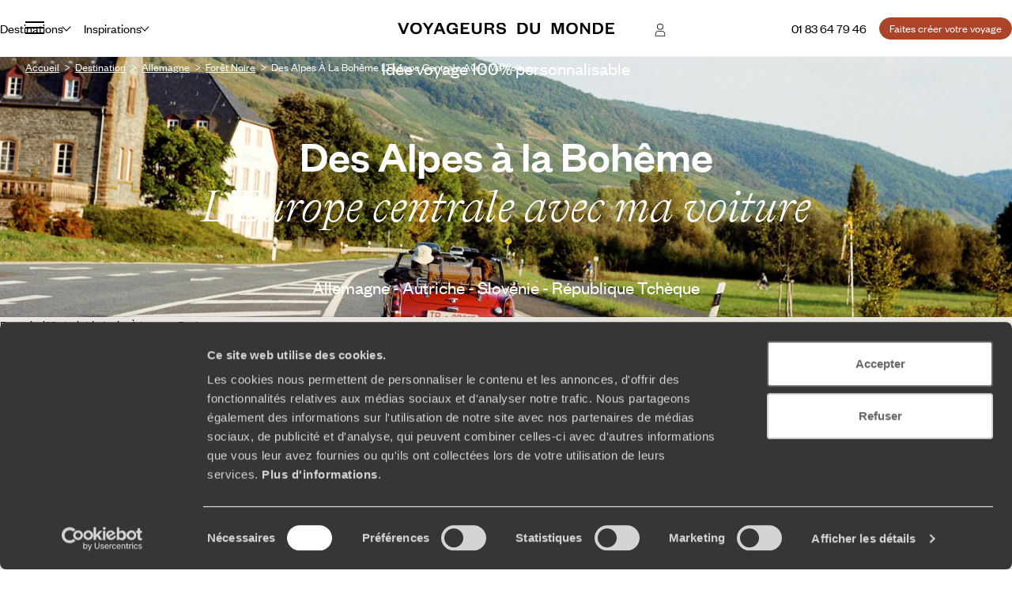

--- FILE ---
content_type: text/html; charset=utf-8
request_url: https://www.voyageursdumonde.fr/voyage-sur-mesure/voyage-allemagne-autriche-slovenie-republique-tcheque/voyage-des-alpes-a-la-boheme-europe-centrale/pei5670
body_size: 84896
content:


<!doctype html>
<html class="no-js no-touch" lang="fr">
<head>

    <!--AB Tasty-->
    <script src="//try.abtasty.com/ba320ae89b4f91662ab249097034eb59.js" data-cookieconsent="marketing"></script>

        <!-- Cookiebot -->
        <script id="Cookiebot" src="https://consent.cookiebot.com/uc.js" data-cbid="f97b9aee-c78a-4570-a7af-bf23b879a3ab" data-blockingmode="auto" type="text/javascript"></script>
    <script async src="https://www.googletagmanager.com/gtag/js?id=UA-28473533-9"></script>
    <script data-cookieconsent="ignore">
        window.dataLayer = window.dataLayer || [];

        function gtag() { window.dataLayer.push(arguments); }
    </script>
        <script data-cookieconsent="ignore">
            gtag("consent", "default", {
                ad_personalization: "denied",
                ad_storage: "denied",
                ad_user_data: "denied",
                analytics_storage: "denied",
                functionality_storage: "denied",
                personalization_storage: "denied",
                security_storage: "granted",
                wait_for_update: 500,
            });
        </script>

        <script data-cookieconsent="ignore">
         gtag("set", "ads_data_redaction", true);
         gtag("set", "url_passthrough", false);

            gtag('js', new Date());
            gtag('config', 'UA-28473533-9');

        var cookieConsented = (CookieConsent != undefined) ? CookieConsent.consented : false;

        window.dataLayer.push({
        'event': 'CookiebotOnConsentReady',
            'Cookiebot.consent.statistics': cookieConsented,
            'Cookiebot.consent.necessary': cookieConsented
        });
        </script>
        <script data-cookieconsent="ignore">
        dataLayer.push({
            'event': 'Page.display',
            'page': 'fichep_indiv_des_alpes_a_la_bohemel_europe_centrale_avec_ma_voiture_5670',
'page_chapter1':'fiche_produit','page_chapter2':'fichep_allemagne-voyageurs_en_europe','page_chapter3':'',            'site_id': '278457',
            'user_id': '',
            'user_category': '',
            'site_level2': '1'
        });
    </script>

    <!-- Google Tag Manager (w,s,d,l,i stand for window,document,script,[data]layer,id) -->
    <script data-cookieconsent="ignore">
        (function (w, d, s, l, i) {
        w[l] = w[l] || []; w[l].push({
            'gtm.start':
                new Date().getTime(), event: 'gtm.js'
        }); var f = d.getElementsByTagName(s)[0],
            j = d.createElement(s), dl = l != 'dataLayer' ? '&l=' + l : ''; j.async = true; j.src =
                'https://www.googletagmanager.com/gtm.js?id=' + i + dl; f.parentNode.insertBefore(j, f);
        })(window, document, 'script', 'dataLayer', 'GTM-53253B2');
    </script>

        <!-- Facebook Application -->
        <meta property="fb:app_id" content="703677256375292" />
        <!-- Facebook Pixel -->
        <script data-cookieconsent="marketing">
            !function(f,b,e,v,n,t,s){if(f.fbq)return;n=f.fbq=function(){n.callMethod?
            n.callMethod.apply(n,arguments):n.queue.push(arguments)};if(!f._fbq)f._fbq=n;
                n.push=n;n.loaded=!0;n.version='2.0';n.queue=[];t=b.createElement(e);t.async=!0;
                t.src=v;s=b.getElementsByTagName(e)[0];s.parentNode.insertBefore(t,s)}(window,
                document,'script','https://connect.facebook.net/en_US/fbevents.js');
                fbq('init', '1712942358955648');
            fbq('track', 'PageView');
             
        </script>
        <noscript>
            <img height="1" width="1" style="display:none"
                 src="https://www.facebook.com/tr?id=1712942358955648&ev=PageView&noscript=1" />
        </noscript>


    <!-- Google Search Console-->
    <meta name="google-site-verification" content="OuDAcLeEfy1Jdn9vtSZN_JuC6OT7E5LpFa8M6hEcW4A" />



            <link rel="alternate" href="https://www.voyageursdumonde.fr/voyage-sur-mesure/voyage-allemagne-autriche-slovenie-republique-tcheque/voyage-des-alpes-a-la-boheme-europe-centrale/pei5670" hreflang="fr-fr" />
            <link rel="alternate" href="https://www.voyageursdumonde.be/voyage-sur-mesure/voyage-allemagne-autriche-slovenie-republique-tcheque/voyage-des-alpes-a-la-boheme-europe-centrale/pei5670" hreflang="fr-be" />
            <link rel="alternate" href="https://www.voyageursdumonde.ch/voyage-sur-mesure/voyage-allemagne-autriche-slovenie-republique-tcheque/voyage-des-alpes-a-la-boheme-europe-centrale/pei5670" hreflang="fr-ch" />

    <meta charset="utf-8">
    <meta name="viewport" content="width=device-width, initial-scale=1">
    <meta name="format-detection" content="telephone=no">
    <meta name="description" content="Découvrez l'offre de voyage sur mesure Allemagne - Autriche - Slovénie - République Tchèque : Des Alpes à la Bohême L’Europe centrale avec ma voiture. Demande de devis personnalisé auprès de l’agence spécialiste Voyageurs du Monde." />
    <meta property="og:image" content=https://www.voyageursdumonde.fr/vdm/imgProduits/top/DEU/419799.ori.jpg />
    <title>Voyage des Alpes à la Bohème - Europe centrale - Voyageurs du Monde</title>
    <link rel="stylesheet" href="/voyage-sur-mesure/StaticCss/main.css?638695049753148999" />
    <link rel="canonical" href="https://www.voyageursdumonde.fr/voyage-sur-mesure/voyage-allemagne-autriche-slovenie-republique-tcheque/voyage-des-alpes-a-la-boheme-europe-centrale/pei5670" />
    <link rel="icon" type="image/x-icon" href="https://www.voyageursdumonde.fr/voyage-sur-mesure/img/v2/faviconv.ico">


</head>
<body>
    <script type="application/ld+json" data-next-head="">
        [
            
        ]
    </script>
    <!-- Google Tag Manager (noscript) -->
    <noscript>
        <iframe src="https://www.googletagmanager.com/ns.html?id=GTM-53253B2"
                height="0" width="0" style="display:none;visibility:hidden"></iframe>
    </noscript>
    <!-- End Google Tag Manager (noscript) -->
    





<header class="header " id="header">
    

<div class="megamenu" id="megamenu">

    <button class="megamenu__toggle" type="button" id="megamenu-toggle">
        <span class="bar bar1"></span>
        <span class="bar bar2"></span>
        <span class="bar bar3"></span>
    </button>
    <button class="megamenu__back" type="button" id="megamenu-back">
        <svg aria-hidden="true" class="icon" style="transform: scaleX(-1);">
            <use href="/voyage-sur-mesure/img/v2/sprite.svg#right-arrow"></use>
        </svg>
        <span>Retour</span>
    </button>

    <div class="megamenu__content" id="megamenu__content">

        <div class="megamenu__column megamenu__first-column megamenu__flex-column" id="megamenu-first-column">
            <div class="megamenu__row">
                <div class="megamenu__row-inner">
                    <div class="megamenu__tablist megamenu__list--1 js-tablist-manual" role="tablist">
                        <button id="megamenu-tab-1" class="mega-link" aria-selected="false" aria-controls="megamenu-tabpanel-1" type="button" role="tab" ta>
                            <span class="mega-link__inner">
                                <span>Destinations</span>
                                <svg aria-hidden="true" class="icon mega-link__icon">
                                    <use href="/voyage-sur-mesure/img/v2/sprite.svg#right-arrow"></use>
                                </svg>
                            </span>
                        </button>
                        <button id="megamenu-tab-2" class="mega-link" aria-selected="false" aria-controls="megamenu-tabpanel-2" type="button" role="tab">
                            <span class="mega-link__inner">
                                <span>Inspirations</span>
                                <svg aria-hidden="true" class="icon mega-link__icon">
                                    <use href="/voyage-sur-mesure/img/v2/sprite.svg#right-arrow"></use>
                                </svg>
                            </span>
                        </button>
                        <button id="megamenu-tab-3" class="mega-link" aria-selected="false" aria-controls="megamenu-tabpanel-3" type="button" role="tab">
                            <span class="mega-link__inner">
                                <span>L'Esprit Voyageurs</span>
                                <svg aria-hidden="true" class="icon mega-link__icon">
                                    <use href="/voyage-sur-mesure/img/v2/sprite.svg#right-arrow"></use>
                                </svg>
                            </span>
                        </button>
                        <button id="megamenu-tab-4" class="mega-link" aria-selected="false" aria-controls="megamenu-tabpanel-4" type="button" role="tab">
                            <span class="mega-link__inner">
                                <span>Autour du voyage</span>
                                <svg aria-hidden="true" class="icon mega-link__icon">
                                    <use href="/voyage-sur-mesure/img/v2/sprite.svg#right-arrow"></use>
                                </svg>
                            </span>
                        </button>
                            <a href="/voyage-sur-mesure/divers/librairie" class="mega-link not-underlined">
                                <span>Librairie Voyageurs</span>
                            </a>
                        <button id="megamenu-tab-5" class="mega-link" aria-selected="false" aria-controls="megamenu-tabpanel-5" type="button" role="tab">
                            <span class="mega-link__inner">
                                <span>
                                    <svg aria-hidden="true" class="logo-icon">
                                        <use href="/voyage-sur-mesure/img/v2/logo.svg#logo-icon"></use>
                                    </svg>
                                    <span>À propos de Voyageurs</span>
                                </span>
                                <svg aria-hidden="true" class="icon mega-link__icon">
                                    <use href="/voyage-sur-mesure/img/v2/sprite.svg#right-arrow"></use>
                                </svg>
                            </span>
                        </button>
                        <a class="btn btn-sm btn-primary mt-1 md-max" href="/voyage-sur-mesure/demandedevis/demandedevisopti1">
                            <span>
                                Faites créer votre voyage
                            </span>
                        </a>
                    </div>
                </div>
            </div>
            <div class="megamenu__row">
                <div class="megamenu__infos">
                    <ul class="megamenu__list megamenu__list--2">
                            <li>
                                <a href="/voyage-sur-mesure/espace-client/information/demandesencours" class="mega-link not-underlined link-icon">
                                    <svg aria-hidden="true" class="icon">
                                        <use href="/voyage-sur-mesure/img/v2/sprite.svg#account"></use>
                                    </svg>
                                    Espace client
                                </a>
                            </li>
                        <li>
                            <a href="/voyage-sur-mesure/agence-de-voyages/coordonnees" class="mega-link not-underlined link-icon">
                                <svg aria-hidden="true" class="icon">
                                    <use href="/voyage-sur-mesure/img/v2/sprite.svg#pin"></use>
                                </svg>
                                Où nous trouver ?
                            </a>
                        </li>
                        <li>
                            <a href="/voyage-sur-mesure/newsletter" class="mega-link not-underlined">
                                Notre newsletter
                            </a>
                        </li>
                    </ul>
                </div>
            </div>
        </div>
        <div class="megamenu__column megamenu__second-column" id="megamenu-second-column">
            <div id="megamenu-tabpanel-1" role="tabpanel" aria-labelledby="megamenu-tab-1">
                <div class="megamenu__row-inner">
                    <div class="js-tablist-manual" role="tablist">
                        <button id="megamenu-tab-1-1" class="mega-link" aria-selected="false" aria-controls="megamenu-tabpanel-1-1" type="button" role="tab">
                            <span rel="L3ZveWFnZS1zdXItbWVzdXJlL3JlY2hlcmNoZS1jb250aW5lbnQvdm95YWdlLWV1cm9wZQ" class="obf2 link mega-link__inner not-underlined">
                                <span>Europe</span>
                                <svg aria-hidden="true" class="icon mega-link__icon">
                                    <use href="/voyage-sur-mesure/img/v2/sprite.svg#right-arrow"></use>
                                </svg>
                            </span>
                        </button>
                        <button id="megamenu-tab-1-2" class="mega-link" aria-selected="false" aria-controls="megamenu-tabpanel-1-2" type="button" role="tab">
                            <span class="mega-link__inner">
                                <span>Amériques</span>
                                <svg aria-hidden="true" class="icon mega-link__icon">
                                    <use href="/voyage-sur-mesure/img/v2/sprite.svg#right-arrow"></use>
                                </svg>
                            </span>
                        </button>
                        <button id="megamenu-tab-1-3" class="mega-link" aria-selected="false" aria-controls="megamenu-tabpanel-1-3" type="button" role="tab">
                            <span rel="L3ZveWFnZS1zdXItbWVzdXJlL3JlY2hlcmNoZS1jb250aW5lbnQvdm95YWdlLWFmcmlxdWU" class="obf2 link mega-link__inner not-underlined">
                                <span>Afrique</span>
                                <svg aria-hidden="true" class="icon mega-link__icon">
                                    <use href="/voyage-sur-mesure/img/v2/sprite.svg#right-arrow"></use>
                                </svg>
                            </span>
                        </button>
                        <button id="megamenu-tab-1-4" class="mega-link" aria-selected="false" aria-controls="megamenu-tabpanel-1-4" type="button" role="tab">
                            <span rel="L3ZveWFnZS1zdXItbWVzdXJlL3JlY2hlcmNoZS1jb250aW5lbnQvdm95YWdlLWFzaWU" class="obf2 link mega-link__inner not-underlined">
                                <span>Asie</span>
                                <svg aria-hidden="true" class="icon mega-link__icon">
                                    <use href="/voyage-sur-mesure/img/v2/sprite.svg#right-arrow"></use>
                                </svg>
                            </span>
                        </button>
                        <button id="megamenu-tab-1-5" class="mega-link" aria-selected="false" aria-controls="megamenu-tabpanel-1-5" type="button" role="tab">
                            <span rel="L3ZveWFnZS1zdXItbWVzdXJlL3JlY2hlcmNoZS1jb250aW5lbnQvdm95YWdlLWFzaWUtY2VudHJhbGU" class="obf2 link mega-link__inner not-underlined">
                                <span>Asie centrale</span>
                                <svg aria-hidden="true" class="icon mega-link__icon">
                                    <use href="/voyage-sur-mesure/img/v2/sprite.svg#right-arrow"></use>
                                </svg>
                            </span>
                        </button>
                        <button id="megamenu-tab-1-6" class="mega-link" aria-selected="false" aria-controls="megamenu-tabpanel-1-6" type="button" role="tab">
                            <span rel="L3ZveWFnZS1zdXItbWVzdXJlL3JlY2hlcmNoZS1jb250aW5lbnQvdm95YWdlLWluZGUtZXQtaGltYWxheWFz" class="obf2 link mega-link__inner not-underlined">
                                <span>Inde et Himalaya</span>
                                <svg aria-hidden="true" class="icon mega-link__icon">
                                    <use href="/voyage-sur-mesure/img/v2/sprite.svg#right-arrow"></use>
                                </svg>
                            </span>
                        </button>
                        <button id="megamenu-tab-1-7" class="mega-link" aria-selected="false" aria-controls="megamenu-tabpanel-1-7" type="button" role="tab">
                            <span class="mega-link__inner">
                                <span>Les Îles</span>
                                <svg aria-hidden="true" class="icon mega-link__icon">
                                    <use href="/voyage-sur-mesure/img/v2/sprite.svg#right-arrow"></use>
                                </svg>
                            </span>
                        </button>
                        <button id="megamenu-tab-1-8" class="mega-link" aria-selected="false" aria-controls="megamenu-tabpanel-1-8" type="button" role="tab">
                            <span rel="L3ZveWFnZS1zdXItbWVzdXJlL3JlY2hlcmNoZS1jb250aW5lbnQvdm95YWdlLWFmcmlxdWUtZHUtbm9yZC1ldC1wcm9jaGUtb3JpZW50" class="obf2 link mega-link__inner not-underlined">
                                <span>Afrique du Nord et Proche-Orient</span>
                                <svg aria-hidden="true" class="icon mega-link__icon">
                                    <use href="/voyage-sur-mesure/img/v2/sprite.svg#right-arrow"></use>
                                </svg>
                            </span>
                        </button>
                        <button id="megamenu-tab-1-9" class="mega-link" aria-selected="false" aria-controls="megamenu-tabpanel-1-9" type="button" role="tab">
                            <span rel="L3ZveWFnZS1zdXItbWVzdXJlL3JlY2hlcmNoZS1jb250aW5lbnQvdm95YWdlLW9jZWFuaWU" class="obf2 link mega-link__inner not-underlined">
                                <span>Australie et Océanie</span>
                                <svg aria-hidden="true" class="icon mega-link__icon">
                                    <use href="/voyage-sur-mesure/img/v2/sprite.svg#right-arrow"></use>
                                </svg>
                            </span>
                        </button>
                        <button rel="L3ZveWFnZS1zdXItbWVzdXJlL3JlY2hlcmNoZS12b3lhZ2UtdGFnL3ZveWFnZS10ZXJyZXMtcG9sYWlyZXM" class="obf link mega-link not-underlined">Terres polaires</button>
                        <button rel="L3ZveWFnZS1zdXItbWVzdXJlL2lkZWVzLXZveWFnZS92b3lhZ2UtdG91ci1kdS1tb25kZS8xNzk" class="obf link mega-link not-underlined">Tour du monde</button>
                    </div>
                </div>
            </div>
            <div id="megamenu-tabpanel-2" role="tabpanel" aria-labelledby="megamenu-tab-2">
                <div class="megamenu__row-inner">
                    <div class="js-tablist-manual" role="tablist">
                        <button id="megamenu-tab-2-1" class="mega-link" aria-selected="false" aria-controls="megamenu-tabpanel-2-1" type="button" role="tab">
                            <span class="mega-link__inner">
                                <span>Le monde selon vos envies</span>
                                <svg aria-hidden="true" class="icon mega-link__icon">
                                    <use href="/voyage-sur-mesure/img/v2/sprite.svg#right-arrow"></use>
                                </svg>
                            </span>
                        </button>
                        <button rel="L3ZveWFnZS1zdXItbWVzdXJlL29ucGFydG91L2hvbWU" class="obf link mega-link not-underlined">On part où ?</button>
                        <a class="mega-link not-underlined" href="/voyage-sur-mesure/voyages/saison">
                            <span>On part quand ?</span>
                        </a>
                            <a class="mega-link not-underlined" href="/voyage-sur-mesure/liste-cadeau-mariage/liste-cadeau-mariage">
                                <span>Listes de mariages / cadeaux</span>
                            </a>
                    </div>
                </div>
            </div>
            <div id="megamenu-tabpanel-3" role="tabpanel" aria-labelledby="megamenu-tab-3">
                <div class="megamenu__row-inner">
                    <ul class="mb4">
                        <li>
                            <a href="/voyage-sur-mesure/esprit-voyageurs/qui-sommes-nous/notre-vision-du-voyage-sur-mesure" class="mega-link not-underlined">Notre vision du sur-mesure</a>
                        </li>
                        <li>
                            <a href="/voyage-sur-mesure/esprit-voyageurs/qui-sommes-nous/notre-valeur-ajoutee" class="mega-link not-underlined">Nos services pour vous faciliter le voyage</a>
                        </li>
                        <li>
                            <a href="/voyage-sur-mesure/esprit-voyageurs/qui-sommes-nous/nos-equipes" class="mega-link not-underlined">Nos spécialistes par pays et par régions</a>
                        </li>
                        <li>
                            <a href="/voyage-sur-mesure/esprit-voyageurs/qui-sommes-nous/carbone-absorbe" class="mega-link not-underlined">Notre engagement écologique</a>
                        </li>
                    </ul>
                </div>
            </div>
            <div id="megamenu-tabpanel-4" role="tabpanel" aria-labelledby="megamenu-tab-4">
                <div class="megamenu__row-inner">
                    <ul class="mb4">
                            <li>
                                <a href="/voyage-sur-mesure/demande-brochure" class="mega-link not-underlined">Éditions par pays : vous inspirer</a>
                            </li>
                        <li>
                            <a href="/voyage-sur-mesure/voyages/guide-voyage" class="mega-link not-underlined">Guides destinations : préparer votre voyage</a>
                        </li>
                            <li>
                                <a href="/voyage-sur-mesure/demande-brochure/journal-voyageurs" class="mega-link not-underlined">Journal Voyageurs : notre magazine</a>
                            </li>
                        <li>
                            <a href="/voyage-sur-mesure/magazine-voyage" class="mega-link not-underlined">Mag Web, le blog Voyageurs</a>
                        </li>
                        <li>
                            <a href="/voyage-sur-mesure/esprit-voyageurs/les-sens-du-monde" class="mega-link not-underlined">Podcast de J.F Rial : les sens du Monde</a>
                        </li>
                            <li>
                                <a href="/voyage-sur-mesure/demande-brochure/la-fabuleuse-histoire-du-steam-ship-sudan" class="mega-link not-underlined">Steam Ship Sudan, croisière sur le Nil : le livre</a>
                            </li>
                    </ul>
                </div>
            </div>
            <div id="megamenu-tabpanel-5" role="tabpanel" aria-labelledby="megamenu-tab-5">
                <div class="megamenu__row-inner">
                    <ul class="mb4">
                        <li>
                            <a href="/voyage-sur-mesure/esprit-voyageurs/qui-sommes-nous/voyage-sur-mesure" class="mega-link not-underlined">Qui sommes-nous ?</a>
                        </li>
                        <li>
                            <a href="/voyage-sur-mesure/esprit-voyageurs/qui-sommes-nous/jean-francois-rial" class="mega-link not-underlined">L’interview de Jean-François Rial, pdg de Voyageurs du Monde</a>
                        </li>
                        <li>
                            <a href="/voyage-sur-mesure/institutionnel/recrutement" class="mega-link not-underlined">Carrières : rejoignez-nous !</a>
                        </li>
                    </ul>
                </div>
            </div>
        </div>
        <div class="megamenu__column megamenu__third-column" id="megamenu-third-column">
            <div id="megamenu-tabpanel-1-1" role="tabpanel" aria-labelledby="megamenu-tab-1-1" class="double-width">
                <div class="megamenu__row-inner">
                    <ul class="megamenu__list-columns mb4">
                        <li>
                            <button rel="L3ZveWFnZS1zdXItbWVzdXJlL3JlY2hlcmNoZS12b3lhZ2Uvdm95YWdlLWFsYmFuaWU" class="obf link not-underlined">Albanie</button>
                        </li>
                        <li>
                            <button rel="L3ZveWFnZS1zdXItbWVzdXJlL3JlY2hlcmNoZS12b3lhZ2Uvdm95YWdlLWFsbGVtYWduZQ" class="obf link not-underlined">Allemagne</button>
                        </li>
                        <li>
                            <button rel="L3ZveWFnZS1zdXItbWVzdXJlL3JlY2hlcmNoZS12b3lhZ2Uvdm95YWdlLWFuZ2xldGVycmUvZ3JhbmRlLWJyZXRhZ25l" class="obf link not-underlined">Angleterre</button>
                        </li>
                        <li>
                            <button rel="L3ZveWFnZS1zdXItbWVzdXJlL3JlY2hlcmNoZS12b3lhZ2Uvdm95YWdlLWF1dHJpY2hl" class="obf link not-underlined">Autriche</button>
                        </li>
                        <li>
                            <button rel="L3ZveWFnZS1zdXItbWVzdXJlL3JlY2hlcmNoZS12b3lhZ2UtdGFnL3ZveWFnZS1hZHJpYXRpcXVlLWV0LWJhbGthbnM" class="obf link not-underlined">Balkans</button>
                        </li>
                        <li>
                            <button rel="L3ZveWFnZS1zdXItbWVzdXJlL3JlY2hlcmNoZS12b3lhZ2Uvdm95YWdlLWJlbGdpcXVl" class="obf link not-underlined">Belgique</button>
                        </li>
                        <li>
                            <button rel="L3ZveWFnZS1zdXItbWVzdXJlL3JlY2hlcmNoZS12b3lhZ2Uvdm95YWdlLWJvc25pZS1oZXJ6ZWdvdmluZQ" class="obf link not-underlined">Bosnie-Herzégovine</button>
                        </li>
                        <li>
                            <button rel="L3ZveWFnZS1zdXItbWVzdXJlL3JlY2hlcmNoZS12b3lhZ2Uvdm95YWdlLWJ1bGdhcmll" class="obf link not-underlined">Bulgarie</button>
                        </li>
                        <li>
                            <button rel="L3ZveWFnZS1zdXItbWVzdXJlL3JlY2hlcmNoZS12b3lhZ2Uvdm95YWdlLWNoeXByZQ==" class="obf link not-underlined">Chypre</button>
                        </li>
                        <li>
                            <button rel="L3ZveWFnZS1zdXItbWVzdXJlL3JlY2hlcmNoZS12b3lhZ2Uvdm95YWdlLWNyb2F0aWU" class="obf link not-underlined">Croatie</button>
                        </li>
                        <li>
                            <button rel="L3ZveWFnZS1zdXItbWVzdXJlL3JlY2hlcmNoZS12b3lhZ2Uvdm95YWdlLWRhbmVtYXJr" class="obf link not-underlined">Danemark</button>
                        </li>
                        <li>
                            <button rel="L3ZveWFnZS1zdXItbWVzdXJlL3JlY2hlcmNoZS12b3lhZ2Uvdm95YWdlLWVjb3NzZS9ncmFuZGUtYnJldGFnbmU" class="obf link not-underlined">Écosse</button>
                        </li>
                        <li>
                            <button rel="L3ZveWFnZS1zdXItbWVzdXJlL3JlY2hlcmNoZS12b3lhZ2Uvdm95YWdlLWVzcGFnbmU" class="obf link not-underlined">Espagne</button>
                        </li>
                        <li>
                            <button rel="L3ZveWFnZS1zdXItbWVzdXJlL3JlY2hlcmNoZS12b3lhZ2Uvdm95YWdlLWZpbmxhbmRl" class="obf link not-underlined">Finlande</button>
                        </li>
                        <li>
                            <button rel="L3ZveWFnZS1zdXItbWVzdXJlL3JlY2hlcmNoZS12b3lhZ2Uvdm95YWdlLWZyYW5jZQ" class="obf link not-underlined">France</button>
                        </li>
                        <li>
                            <button rel="L3ZveWFnZS1zdXItbWVzdXJlL3JlY2hlcmNoZS12b3lhZ2Uvdm95YWdlLWdyZWNl" class="obf link not-underlined">Grèce</button>
                        </li>
                        <li>
                            <button rel="L3ZveWFnZS1zdXItbWVzdXJlL3JlY2hlcmNoZS12b3lhZ2Uvdm95YWdlLWdyb2VubGFuZA" class="obf link not-underlined">Groenland</button>
                        </li>
                        <li>
                            <button rel="L3ZveWFnZS1zdXItbWVzdXJlL3JlY2hlcmNoZS12b3lhZ2Uvdm95YWdlLWhvbmdyaWU" class="obf link not-underlined">Hongrie</button>
                        </li>
                        <li>
                            <button rel="L3ZveWFnZS1zdXItbWVzdXJlL3JlY2hlcmNoZS12b3lhZ2Uvdm95YWdlLWlsZXMtZmVyb2U" class="obf link not-underlined">Îles Féroé</button>
                        </li>
                        <li>
                            <button rel="L3ZveWFnZS1zdXItbWVzdXJlL3JlY2hlcmNoZS12b3lhZ2Uvdm95YWdlLWlybGFuZGU" class="obf link not-underlined">Irlande</button>
                        </li>
                        <li>
                            <button rel="L3ZveWFnZS1zdXItbWVzdXJlL3JlY2hlcmNoZS12b3lhZ2Uvdm95YWdlLWlzbGFuZGU" class="obf link not-underlined">Islande</button>
                        </li>
                        <li>
                            <button rel="L3ZveWFnZS1zdXItbWVzdXJlL3JlY2hlcmNoZS12b3lhZ2Uvdm95YWdlLWl0YWxpZQ" class="obf link not-underlined">Italie</button>
                        </li>
                        <li>
                            <button rel="L3ZveWFnZS1zdXItbWVzdXJlL3JlY2hlcmNoZS12b3lhZ2UtdGFnL3ZveWFnZS1sYXBvbmll" class="obf link not-underlined">Laponie</button>
                        </li>
                        <li>
                            <button rel="L3ZveWFnZS1zdXItbWVzdXJlL3JlY2hlcmNoZS12b3lhZ2Uvdm95YWdlLW1hY2Vkb2luZQ" class="obf link not-underlined">Macédoine</button>
                        </li>
                        <li>
                            <button rel="L3ZveWFnZS1zdXItbWVzdXJlL3JlY2hlcmNoZS12b3lhZ2Uvdm95YWdlLW1vbnRlbmVncm8" class="obf link not-underlined">Monténégro</button>
                        </li>
                        <li>
                            <button rel="L3ZveWFnZS1zdXItbWVzdXJlL3JlY2hlcmNoZS12b3lhZ2Uvdm95YWdlLW5vcnZlZ2U" class="obf link not-underlined">Norvège</button>
                        </li>
                        <li>
                            <button rel="L3ZveWFnZS1zdXItbWVzdXJlL3JlY2hlcmNoZS12b3lhZ2UtdGFnL3ZveWFnZS1wYXlzLWJhbHRlcw" class="obf link not-underlined">Pays baltes</button>
                        </li>
                        <li>
                            <button rel="L3ZveWFnZS1zdXItbWVzdXJlL3JlY2hlcmNoZS12b3lhZ2Uvdm95YWdlLXBheXMtYmFz" class="obf link not-underlined">Pays-Bas</button>
                        </li>
                        <li>
                            <button rel="L3ZveWFnZS1zdXItbWVzdXJlL3JlY2hlcmNoZS12b3lhZ2Uvdm95YWdlLXBheXMtZGUtZ2FsbGVzL2dyYW5kZS1icmV0YWduZQ" class="obf link not-underlined">Pays de Galles</button>
                        </li>
                        <li>
                            <button rel="L3ZveWFnZS1zdXItbWVzdXJlL3JlY2hlcmNoZS12b3lhZ2Uvdm95YWdlLXBvbG9nbmU" class="obf link not-underlined">Pologne</button>
                        </li>
                        <li>
                            <button rel="L3ZveWFnZS1zdXItbWVzdXJlL3JlY2hlcmNoZS12b3lhZ2Uvdm95YWdlLXBvcnR1Z2Fs" class="obf link not-underlined">Portugal</button>
                        </li>
                        <li>
                            <button rel="L3ZveWFnZS1zdXItbWVzdXJlL3JlY2hlcmNoZS12b3lhZ2Uvdm95YWdlLXJlcHVibGlxdWUtdGNoZXF1ZQ" class="obf link not-underlined">République Tchèque</button>
                        </li>
                        <li>
                            <button rel="L3ZveWFnZS1zdXItbWVzdXJlL3JlY2hlcmNoZS12b3lhZ2Uvdm95YWdlLXJvdW1hbmll" class="obf link not-underlined">Roumanie</button>
                        </li>
                        <li>
                            <button rel="L3ZveWFnZS1zdXItbWVzdXJlL3JlY2hlcmNoZS12b3lhZ2Uvdm95YWdlLXJ1c3NpZQ" class="obf link not-underlined">Russie</button>
                        </li>
                        <li>
                            <button rel="L3ZveWFnZS1zdXItbWVzdXJlL3JlY2hlcmNoZS12b3lhZ2Uvdm95YWdlLXNlcmJpZQ" class="obf link not-underlined">Serbie</button>
                        </li>
                        <li>
                            <button rel="L3ZveWFnZS1zdXItbWVzdXJlL3JlY2hlcmNoZS12b3lhZ2Uvdm95YWdlLXNsb3ZhcXVpZQ" class="obf link not-underlined">Slovaquie</button>
                        </li>
                        <li>
                            <button rel="L3ZveWFnZS1zdXItbWVzdXJlL3JlY2hlcmNoZS12b3lhZ2Uvdm95YWdlLXNsb3Zlbmll" class="obf link not-underlined">Slovénie</button>
                        </li>
                        <li>
                            <button rel="L3ZveWFnZS1zdXItbWVzdXJlL3JlY2hlcmNoZS12b3lhZ2Uvdm95YWdlLXN1ZWRl" class="obf link not-underlined">Suède</button>
                        </li>
                        <li>
                            <button rel="L3ZveWFnZS1zdXItbWVzdXJlL3JlY2hlcmNoZS12b3lhZ2Uvdm95YWdlLXN1aXNzZQ" class="obf link not-underlined">Suisse</button>
                        </li>
                        <li>
                            <button rel="L3ZveWFnZS1zdXItbWVzdXJlL3JlY2hlcmNoZS12b3lhZ2Uvdm95YWdlLXVrcmFpbmU" class="obf link not-underlined">Ukraine</button>
                        </li>
                        <li class="touch-only">
                            <button rel="L3ZveWFnZS1zdXItbWVzdXJlL3JlY2hlcmNoZS1jb250aW5lbnQvdm95YWdlLWV1cm9wZQ" class="obf link not-underlined">Voir tout</button>
                        </li>
                    </ul>
                    <div class="megamenu__brochures flex-1 md-min" >
                        <div class="mb-1">
                            Éditions Europe
                        </div>
                        <ul class="megamenu__brochures-list grid w-full">
                            <li>
                                <img src="/voyage-sur-mesure/img/v2/brochure/espagne.jpg" loading="lazy" alt="">
                                <button rel="L3ZveWFnZS1zdXItbWVzdXJlL2RlbWFuZGUtYnJvY2h1cmU" class="obf link not-underlined extended-link">Espagne</button>
                            </li>
                            <li>
                                <img src="/voyage-sur-mesure/img/v2/brochure/europe-centrale.jpg" loading="lazy" alt="">
                                <button rel="L3ZveWFnZS1zdXItbWVzdXJlL2RlbWFuZGUtYnJvY2h1cmU" class="obf link not-underlined extended-link">Europe centrale & Balkans</button>
                            </li>
                            <li>
                                <img src="/voyage-sur-mesure/img/v2/brochure/europe-du-nord.jpg" loading="lazy" alt="">
                                <button rel="L3ZveWFnZS1zdXItbWVzdXJlL2RlbWFuZGUtYnJvY2h1cmU" class="obf link not-underlined extended-link">Europe du Nord</button>
                            </li>
                            <li>
                                <img src="/voyage-sur-mesure/img/v2/brochure/france.jpg" loading="lazy" alt="">
                                <button rel="L3ZveWFnZS1zdXItbWVzdXJlL2RlbWFuZGUtYnJvY2h1cmU" class="obf link not-underlined extended-link">France</button>
                            </li>
                            <li>
                                <img src="/voyage-sur-mesure/img/v2/brochure/grande-bretagne-irlande.jpg" loading="lazy" alt="">
                                <button rel="L3ZveWFnZS1zdXItbWVzdXJlL2RlbWFuZGUtYnJvY2h1cmU" class="obf link not-underlined extended-link">Grande Bretagne & Irlande</button>
                            </li>
                            <li>
                                <img src="/voyage-sur-mesure/img/v2/brochure/grece.jpg" loading="lazy" alt="">
                                <button rel="L3ZveWFnZS1zdXItbWVzdXJlL2RlbWFuZGUtYnJvY2h1cmU" class="obf link not-underlined extended-link">Grèce</button>
                            </li>
                            <li>
                                <img src="/voyage-sur-mesure/img/v2/brochure/italie.jpg" loading="lazy" alt="">
                                <button rel="L3ZveWFnZS1zdXItbWVzdXJlL2RlbWFuZGUtYnJvY2h1cmU" class="obf link not-underlined extended-link">Italie</button>
                            </li>
                            <li>
                                <img src="/voyage-sur-mesure/img/v2/brochure/portugal.jpg" loading="lazy" alt="">
                                <button rel="L3ZveWFnZS1zdXItbWVzdXJlL2RlbWFuZGUtYnJvY2h1cmU" class="obf link not-underlined extended-link">Portugal</button>
                            </li>
                        </ul>
                    </div>
                </div>
            </div>
            <div id="megamenu-tabpanel-1-2" role="tabpanel" aria-labelledby="megamenu-tab-1-2" class="double-width">
                <div class="megamenu__row-inner">
                    <ul class="megamenu__list-columns mb4">
                        <li>
                            <button rel="L3ZveWFnZS1zdXItbWVzdXJlL3JlY2hlcmNoZS12b3lhZ2Uvdm95YWdlLWFyZ2VudGluZQ" class="obf link not-underlined">Argentine</button>
                        </li>
                        <li>
                            <button rel="L3ZveWFnZS1zdXItbWVzdXJlL3JlY2hlcmNoZS12b3lhZ2Uvdm95YWdlLWJlbGl6ZQ" class="obf link not-underlined">Belize</button>
                        </li>
                        <li>
                            <button rel="L3ZveWFnZS1zdXItbWVzdXJlL3JlY2hlcmNoZS12b3lhZ2Uvdm95YWdlLWJvbGl2aWU" class="obf link not-underlined">Bolivie</button>
                        </li>
                        <li>
                            <button rel="L3ZveWFnZS1zdXItbWVzdXJlL3JlY2hlcmNoZS12b3lhZ2Uvdm95YWdlLWJyZXNpbA" class="obf link not-underlined">Brésil</button>
                        </li>
                        <li>
                            <button rel="L3ZveWFnZS1zdXItbWVzdXJlL3JlY2hlcmNoZS12b3lhZ2Uvdm95YWdlLWNhbmFkYQ" class="obf link not-underlined">Canada</button>
                        </li>
                        <li>
                            <button rel="L3ZveWFnZS1zdXItbWVzdXJlL3JlY2hlcmNoZS12b3lhZ2Uvdm95YWdlLWNoaWxp" class="obf link not-underlined">Chili</button>
                        </li>
                        <li>
                            <button rel="L3ZveWFnZS1zdXItbWVzdXJlL3JlY2hlcmNoZS12b3lhZ2Uvdm95YWdlLWNvbG9tYmll" class="obf link not-underlined">Colombie</button>
                        </li>
                        <li>
                            <button rel="L3ZveWFnZS1zdXItbWVzdXJlL3JlY2hlcmNoZS12b3lhZ2Uvdm95YWdlLWNvc3RhLXJpY2E" class="obf link not-underlined">Costa Rica</button>
                        </li>
                        <li>
                            <button rel="L3ZveWFnZS1zdXItbWVzdXJlL3JlY2hlcmNoZS12b3lhZ2Uvdm95YWdlLWN1YmE" class="obf link not-underlined">Cuba</button>
                        </li>
                        <li>
                            <button rel="L3ZveWFnZS1zdXItbWVzdXJlL3JlY2hlcmNoZS12b3lhZ2Uvdm95YWdlLWVxdWF0ZXVy" class="obf link not-underlined">Équateur</button>
                        </li>
                        <li>
                            <button rel="L3ZveWFnZS1zdXItbWVzdXJlL3JlY2hlcmNoZS12b3lhZ2Uvdm95YWdlLWV0YXRzLXVuaXM" class="obf link not-underlined">États-Unis</button>
                        </li>
                        <li>
                            <button rel="L3ZveWFnZS1zdXItbWVzdXJlL3JlY2hlcmNoZS12b3lhZ2Uvdm95YWdlLWd1YXRlbWFsYQ" class="obf link not-underlined">Guatemala</button>
                        </li>
                        <li>
                            <button rel="L3ZveWFnZS1zdXItbWVzdXJlL3JlY2hlcmNoZS12b3lhZ2Uvdm95YWdlLWhvbmR1cmFz" class="obf link not-underlined">Honduras</button>
                        </li>
                        <li>
                            <button rel="L3ZveWFnZS1zdXItbWVzdXJlL3JlY2hlcmNoZS12b3lhZ2Uvdm95YWdlLW1leGlxdWU" class="obf link not-underlined">Mexique</button>
                        </li>
                        <li>
                            <button rel="L3ZveWFnZS1zdXItbWVzdXJlL3JlY2hlcmNoZS12b3lhZ2Uvdm95YWdlLW5pY2FyYWd1YQ" class="obf link not-underlined">Nicaragua</button>
                        </li>
                        <li>
                            <button rel="L3ZveWFnZS1zdXItbWVzdXJlL3JlY2hlcmNoZS12b3lhZ2Uvdm95YWdlLXBhbmFtYQ" class="obf link not-underlined">Panama</button>
                        </li>
                        <li>
                            <button rel="L3ZveWFnZS1zdXItbWVzdXJlL3JlY2hlcmNoZS12b3lhZ2Uvdm95YWdlLXBlcm91" class="obf link not-underlined">Pérou</button>
                        </li>
                        <li>
                            <button rel="L3ZveWFnZS1zdXItbWVzdXJlL3JlY2hlcmNoZS12b3lhZ2Uvdm95YWdlLXVydWd1YXk" class="obf link not-underlined">Uruguay</button>
                        </li>
                        <li>
                            <button rel="L3ZveWFnZS1zdXItbWVzdXJlL3JlY2hlcmNoZS12b3lhZ2Uvdm95YWdlLWV0YXRzLXVuaXM" class="obf link not-underlined">USA</button>
                        </li>
                        <li>
                            <button rel="L3ZveWFnZS1zdXItbWVzdXJlL3JlY2hlcmNoZS12b3lhZ2Uvdm95YWdlLXZlbmV6dWVsYQ" class="obf link not-underlined">Vénézuela</button>
                        </li>
                    </ul>
                    <div class="megamenu__brochures flex-1 md-min" >
                        <div class="mb-1">
                            Éditions Amériques
                        </div>
                        <ul class="megamenu__brochures-list grid w-full">
                            <li>
                                <img src="/voyage-sur-mesure/img/v2/brochure/etats-unis.jpg" loading="lazy" alt="">
                                <button rel="L3ZveWFnZS1zdXItbWVzdXJlL2RlbWFuZGUtYnJvY2h1cmU" class="obf link not-underlined extended-link">États-Unis</button>
                            </li>
                            <li>
                                <img src="/voyage-sur-mesure/img/v2/brochure/canada.jpg" loading="lazy" alt="">
                                <button rel="L3ZveWFnZS1zdXItbWVzdXJlL2RlbWFuZGUtYnJvY2h1cmU" class="obf link not-underlined extended-link">Canada</button>
                            </li>
                            <li>
                                <img src="/voyage-sur-mesure/img/v2/brochure/amerique-du-sud.jpg" loading="lazy" alt="">
                                <button rel="L3ZveWFnZS1zdXItbWVzdXJlL2RlbWFuZGUtYnJvY2h1cmU" class="obf link not-underlined extended-link">Amérique du Sud</button>
                            </li>
                            <li>
                                <img src="/voyage-sur-mesure/img/v2/brochure/mexique-amerique-centrale.jpg" loading="lazy" alt="">
                                <button rel="L3ZveWFnZS1zdXItbWVzdXJlL2RlbWFuZGUtYnJvY2h1cmU" class="obf link not-underlined extended-link">Amérique centrale & Mexique</button>
                            </li>
                        </ul>
                    </div>
                </div>
            </div>
            <div id="megamenu-tabpanel-1-3" role="tabpanel" aria-labelledby="megamenu-tab-1-3" class="double-width">
                <div class="megamenu__row-inner">
                    <ul class="megamenu__list-columns mb4">
                        <li>
                            <button rel="L3ZveWFnZS1zdXItbWVzdXJlL3JlY2hlcmNoZS12b3lhZ2Uvdm95YWdlLWFmcmlxdWUtZHUtc3Vk" class="obf link not-underlined">Afrique du Sud</button>
                        </li>
                        <li>
                            <button rel="L3ZveWFnZS1zdXItbWVzdXJlL3JlY2hlcmNoZS12b3lhZ2Uvdm95YWdlLWJvdHN3YW5h" class="obf link not-underlined">Botswana</button>
                        </li>
                        <li>
                            <button rel="L3ZveWFnZS1zdXItbWVzdXJlL3JlY2hlcmNoZS12b3lhZ2Uvdm95YWdlLWNhcC12ZXJ0" class="obf link not-underlined">Cap-Vert</button>
                        </li>
                        <li>
                            <button rel="L3ZveWFnZS1zdXItbWVzdXJlL3JlY2hlcmNoZS12b3lhZ2Uvdm95YWdlLWV0aGlvcGll" class="obf link not-underlined">Éthiopie</button>
                        </li>
                        <li>
                            <button rel="L3ZveWFnZS1zdXItbWVzdXJlL3JlY2hlcmNoZS12b3lhZ2Uvdm95YWdlLWdhYm9u" class="obf link not-underlined">Gabon</button>
                        </li>
                        <li>
                            <button rel="L3ZveWFnZS1zdXItbWVzdXJlL3JlY2hlcmNoZS12b3lhZ2Uvdm95YWdlLWtlbnlh" class="obf link not-underlined">Kenya</button>
                        </li>
                        <li>
                            <button rel="L3ZveWFnZS1zdXItbWVzdXJlL3JlY2hlcmNoZS12b3lhZ2Uvdm95YWdlLW1hZGFnYXNjYXI" class="obf link not-underlined">Madagascar</button>
                        </li>
                        <li>
                            <button rel="L3ZveWFnZS1zdXItbWVzdXJlL3JlY2hlcmNoZS12b3lhZ2Uvdm95YWdlLW1hbGF3aQ" class="obf link not-underlined">Malawi</button>
                        </li>
                        <li>
                            <button rel="L3ZveWFnZS1zdXItbWVzdXJlL3JlY2hlcmNoZS12b3lhZ2Uvdm95YWdlLW1vemFtYmlxdWU" class="obf link not-underlined">Mozambique</button>
                        </li>
                        <li>
                            <button rel="L3ZveWFnZS1zdXItbWVzdXJlL3JlY2hlcmNoZS12b3lhZ2Uvdm95YWdlLW5hbWliaWU" class="obf link not-underlined">Namibie</button>
                        </li>
                        <li>
                            <button rel="L3ZveWFnZS1zdXItbWVzdXJlL3JlY2hlcmNoZS12b3lhZ2Uvdm95YWdlLW5pZ2VyaWE" class="obf link not-underlined">Nigéria</button>
                        </li>
                        <li>
                            <button rel="L3ZveWFnZS1zdXItbWVzdXJlL3JlY2hlcmNoZS12b3lhZ2Uvdm95YWdlLW91Z2FuZGE" class="obf link not-underlined">Ouganda</button>
                        </li>
                        <li>
                            <button rel="L3ZveWFnZS1zdXItbWVzdXJlL3JlY2hlcmNoZS12b3lhZ2Uvdm95YWdlLXJ3YW5kYQ" class="obf link not-underlined">Rwanda</button>
                        </li>
                        <li>
                            <button rel="L3ZveWFnZS1zdXItbWVzdXJlL3JlY2hlcmNoZS12b3lhZ2Uvdm95YWdlLXNhby10b21lLWV0LXByaW5jaXBl" class="obf link not-underlined">Sao Tomé et Principe</button>
                        </li>
                        <li>
                            <button rel="L3ZveWFnZS1zdXItbWVzdXJlL3JlY2hlcmNoZS12b3lhZ2Uvdm95YWdlLXNlbmVnYWw" class="obf link not-underlined">Sénégal</button>
                        </li>
                        <li>
                            <button rel="L3ZveWFnZS1zdXItbWVzdXJlL3JlY2hlcmNoZS12b3lhZ2Uvdm95YWdlLXRhbnphbmll" class="obf link not-underlined">Tanzanie</button>
                        </li>
                        <li>
                            <button rel="L3ZveWFnZS1zdXItbWVzdXJlL3JlY2hlcmNoZS12b3lhZ2Uvdm95YWdlLXphbWJpZQ" class="obf link not-underlined">Zambie</button>
                        </li>
                        <li>
                            <button rel="L3ZveWFnZS1zdXItbWVzdXJlL3JlY2hlcmNoZS12b3lhZ2Uvdm95YWdlLXppbWJhYndl" class="obf link not-underlined">Zimbabwe</button>
                        </li>
                        <li class="touch-only">
                            <button rel="L3ZveWFnZS1zdXItbWVzdXJlL3JlY2hlcmNoZS1jb250aW5lbnQvdm95YWdlLWFmcmlxdWU" class="obf link not-underlined">Voir tout</button>
                        </li>
                    </ul>
                    <div class="megamenu__brochures flex-1 md-min" >
                        <div class="mb-1">
                            Édition Afrique
                        </div>
                        <ul class="megamenu__brochures-list grid w-full">
                            <li>
                                <img src="/voyage-sur-mesure/img/v2/brochure/afrique.jpg" loading="lazy" alt="">
                                <button rel="L3ZveWFnZS1zdXItbWVzdXJlL2RlbWFuZGUtYnJvY2h1cmU" class="obf link not-underlined extended-link">Afrique</button>
                            </li>
                        </ul>
                    </div>
                </div>
            </div>
            <div id="megamenu-tabpanel-1-4" role="tabpanel" aria-labelledby="megamenu-tab-1-4" class="double-width">
                <div class="megamenu__row-inner">
                    <ul class="megamenu__list-columns mb4">
                        <li>
                            <button rel="L3ZveWFnZS1zdXItbWVzdXJlL3JlY2hlcmNoZS12b3lhZ2Uvdm95YWdlLWJpcm1hbmll" class="obf link not-underlined">Birmanie</button>
                        </li>
                        <li>
                            <button rel="L3ZveWFnZS1zdXItbWVzdXJlL3JlY2hlcmNoZS12b3lhZ2Uvdm95YWdlLWNhbWJvZGdl" class="obf link not-underlined">Cambodge</button>
                        </li>
                        <li>
                            <button rel="L3ZveWFnZS1zdXItbWVzdXJlL3JlY2hlcmNoZS12b3lhZ2Uvdm95YWdlLWNoaW5l" class="obf link not-underlined">Chine</button>
                        </li>
                        <li>
                            <button rel="L3ZveWFnZS1zdXItbWVzdXJlL3JlY2hlcmNoZS12b3lhZ2Uvdm95YWdlLWNvcmVlLWR1LXN1ZA" class="obf link not-underlined">Corée du Sud</button>
                        </li>
                        <li>
                            <button rel="L3ZveWFnZS1zdXItbWVzdXJlL3JlY2hlcmNoZS12b3lhZ2Uvdm95YWdlLWluZG9uZXNpZQ" class="obf link not-underlined">Indonésie</button>
                        </li>
                        <li>
                            <button rel="L3ZveWFnZS1zdXItbWVzdXJlL3JlY2hlcmNoZS12b3lhZ2Uvdm95YWdlLWphcG9u" class="obf link not-underlined">Japon</button>
                        </li>
                        <li>
                            <button rel="L3ZveWFnZS1zdXItbWVzdXJlL3JlY2hlcmNoZS12b3lhZ2Uvdm95YWdlLWxhb3M" class="obf link not-underlined">Laos</button>
                        </li>
                        <li>
                            <button rel="L3ZveWFnZS1zdXItbWVzdXJlL3JlY2hlcmNoZS12b3lhZ2Uvdm95YWdlLW1hbGFpc2ll" class="obf link not-underlined">Malaisie</button>
                        </li>
                        <li>
                            <button rel="L3ZveWFnZS1zdXItbWVzdXJlL3JlY2hlcmNoZS12b3lhZ2Uvdm95YWdlLXBoaWxpcHBpbmVz" class="obf link not-underlined">Philippines</button>
                        </li>
                        <li>
                            <button rel="L3ZveWFnZS1zdXItbWVzdXJlL3JlY2hlcmNoZS12b3lhZ2Uvdm95YWdlLXNpbmdhcG91cg" class="obf link not-underlined">Singapour</button>
                        </li>
                        <li>
                            <button rel="L3ZveWFnZS1zdXItbWVzdXJlL3JlY2hlcmNoZS12b3lhZ2Uvdm95YWdlLXRhaXdhbg" class="obf link not-underlined">Taïwan</button>
                        </li>
                        <li>
                            <button rel="L3ZveWFnZS1zdXItbWVzdXJlL3JlY2hlcmNoZS12b3lhZ2Uvdm95YWdlLXRoYWlsYW5kZQ" class="obf link not-underlined">Thaïlande</button>
                        </li>
                        <li>
                            <button rel="L3ZveWFnZS1zdXItbWVzdXJlL3JlY2hlcmNoZS12b3lhZ2Uvdm95YWdlLXZpZXRuYW0" class="obf link not-underlined">Vietnam</button>
                        </li>
                        <li class="touch-only">
                            <button rel="L3ZveWFnZS1zdXItbWVzdXJlL3JlY2hlcmNoZS1jb250aW5lbnQvdm95YWdlLWFzaWU" class="obf link not-underlined">Voir tout</button>
                        </li>
                    </ul>
                    <div class="megamenu__brochures flex-1 md-min" >
                        <div class="mb-1">
                            Éditions Asie
                        </div>
                        <ul class="megamenu__brochures-list grid w-full">
                            <li>
                                <img src="/voyage-sur-mesure/img/v2/brochure/asie-sud-est-indonesie.jpg" loading="lazy" alt="">
                                <button rel="L3ZveWFnZS1zdXItbWVzdXJlL2RlbWFuZGUtYnJvY2h1cmU" class="obf link not-underlined extended-link">Asie du Sud-Est & Indonésie</button>
                            </li>
                            <li>
                                <img src="/voyage-sur-mesure/img/v2/brochure/japon-coree-du-sud.jpg" loading="lazy" alt="">
                                <button rel="L3ZveWFnZS1zdXItbWVzdXJlL2RlbWFuZGUtYnJvY2h1cmU" class="obf link not-underlined extended-link">Japon & Corée du Sud</button>
                            </li>
                            <li>
                                <img src="/voyage-sur-mesure/img/v2/brochure/asie-centrale.jpg" loading="lazy" alt="">
                                <button rel="L3ZveWFnZS1zdXItbWVzdXJlL2RlbWFuZGUtYnJvY2h1cmU" class="obf link not-underlined extended-link">Chine, Hong-Kong et Taïwan</button>
                            </li>
                        </ul>
                    </div>
                </div>
            </div>
            <div id="megamenu-tabpanel-1-5" role="tabpanel" aria-labelledby="megamenu-tab-1-5" class="double-width">
                <div class="megamenu__row-inner">
                    <ul class="megamenu__list-columns mb4">
                        <li>
                            <button rel="L3ZveWFnZS1zdXItbWVzdXJlL3JlY2hlcmNoZS12b3lhZ2Uvdm95YWdlLWFybWVuaWU" class="obf link not-underlined">Arménie</button>
                        </li>
                        <li>
                            <button rel="L3ZveWFnZS1zdXItbWVzdXJlL3JlY2hlcmNoZS12b3lhZ2Uvdm95YWdlLWF6ZXJiYWlkamFu" class="obf link not-underlined">Azerbaidjan</button>
                        </li>
                        <li>
                            <button rel="L3ZveWFnZS1zdXItbWVzdXJlL3JlY2hlcmNoZS12b3lhZ2Uvdm95YWdlLWdlb3JnaWU" class="obf link not-underlined">Géorgie</button>
                        </li>
                        <li>
                            <button rel="L3ZveWFnZS1zdXItbWVzdXJlL3JlY2hlcmNoZS12b3lhZ2Uvdm95YWdlLWlyYW4" class="obf link not-underlined">Iran</button>
                        </li>
                        <li>
                            <button rel="L3ZveWFnZS1zdXItbWVzdXJlL3JlY2hlcmNoZS12b3lhZ2Uvdm95YWdlLWthemFraHN0YW4" class="obf link not-underlined">Kazakhstan</button>
                        </li>
                        <li>
                            <button rel="L3ZveWFnZS1zdXItbWVzdXJlL3JlY2hlcmNoZS12b3lhZ2Uvdm95YWdlLWtpcmdoaXppc3Rhbg" class="obf link not-underlined">Kirghizistan</button>
                        </li>
                        <li>
                            <button rel="L3ZveWFnZS1zdXItbWVzdXJlL3JlY2hlcmNoZS12b3lhZ2Uvdm95YWdlLW1vbmdvbGll" class="obf link not-underlined">Mongolie</button>
                        </li>
                        <li>
                            <button rel="L3ZveWFnZS1zdXItbWVzdXJlL3JlY2hlcmNoZS12b3lhZ2Uvdm95YWdlLW91emJla2lzdGFu" class="obf link not-underlined">Ouzbékistan</button>
                        </li>
                        <li class="touch-only">
                            <button rel="L3ZveWFnZS1zdXItbWVzdXJlL3JlY2hlcmNoZS1jb250aW5lbnQvdm95YWdlLWFzaWUtY2VudHJhbGU" class="obf link not-underlined">Voir tout</button>
                        </li>
                    </ul>
                    <div class="megamenu__brochures flex-1 md-min" >
                        <div class="mb-1">
                            Édition Asie centrale
                        </div>
                        <ul class="megamenu__brochures-list grid w-full">
                            <li>
                                <img src="/voyage-sur-mesure/img/v2/brochure/asie-centrale.jpg" loading="lazy" alt="">
                                <button rel="L3ZveWFnZS1zdXItbWVzdXJlL2RlbWFuZGUtYnJvY2h1cmU" class="obf link not-underlined extended-link">Asie centrale</button>
                            </li>
                        </ul>
                    </div>
                </div>
            </div>
            <div id="megamenu-tabpanel-1-6" role="tabpanel" aria-labelledby="megamenu-tab-1-6" class="double-width">
                <div class="megamenu__row-inner">
                    <ul class="megamenu__list-columns mb4">
                        <li>
                            <button rel="L3ZveWFnZS1zdXItbWVzdXJlL3JlY2hlcmNoZS12b3lhZ2Uvdm95YWdlLWJob3V0YW4" class="obf link not-underlined">Bhoutan</button>
                        </li>
                        <li>
                            <button rel="L3ZveWFnZS1zdXItbWVzdXJlL3JlY2hlcmNoZS12b3lhZ2Uvdm95YWdlLWluZGU" class="obf link not-underlined">Inde</button>
                        </li>
                        <li>
                            <button rel="L3ZveWFnZS1zdXItbWVzdXJlL3JlY2hlcmNoZS12b3lhZ2Uvdm95YWdlLWxhZGFraC9pbmRl" class="obf link not-underlined">Ladakh</button>
                        </li>
                        <li>
                            <button rel="L3ZveWFnZS1zdXItbWVzdXJlL3JlY2hlcmNoZS12b3lhZ2Uvdm95YWdlLW5lcGFs" class="obf link not-underlined">Népal</button>
                        </li>
                        <li>
                            <button rel="L3ZveWFnZS1zdXItbWVzdXJlL3JlY2hlcmNoZS12b3lhZ2Uvdm95YWdlLXNyaS1sYW5rYQ" class="obf link not-underlined">Sri Lanka</button>
                        </li>
                        <li>
                            <button rel="L3ZveWFnZS1zdXItbWVzdXJlL3JlY2hlcmNoZS12b3lhZ2Uvdm95YWdlLXRpYmV0" class="obf link not-underlined">Tibet</button>
                        </li>
                        <li class="touch-only">
                            <button rel="L3ZveWFnZS1zdXItbWVzdXJlL3JlY2hlcmNoZS1jb250aW5lbnQvdm95YWdlLWluZGUtZXQtaGltYWxheWFz" class="obf link not-underlined">Voir tout</button>
                        </li>
                    </ul>
                    <div class="megamenu__brochures flex-1 md-min" >
                        <div class="mb-1">
                            Édition Inde et Himalaya
                        </div>
                        <ul class="megamenu__brochures-list grid w-full">
                            <li>
                                <img src="/voyage-sur-mesure/img/v2/brochure/inde.jpg" loading="lazy" alt="">
                                <button rel="L3ZveWFnZS1zdXItbWVzdXJlL2RlbWFuZGUtYnJvY2h1cmU" class="obf link not-underlined extended-link">Inde, Himalayas & Sri Lanka</button>
                            </li>
                        </ul>
                    </div>
                </div>
            </div>
            <div id="megamenu-tabpanel-1-7" role="tabpanel" aria-labelledby="megamenu-tab-1-7" class="double-width">
                <div class="megamenu__row-inner">
                    <ul class="megamenu__list-columns mb4">
                        <li>
                            <button rel="L3ZveWFnZS1zdXItbWVzdXJlL3JlY2hlcmNoZS12b3lhZ2Uvdm95YWdlLWFyY2hpcGVsLWRlcy1hY29yZXMvcG9ydHVnYWw" class="obf link not-underlined">Açores</button>
                        </li>
                        <li>
                            <button rel="L3ZveWFnZS1zdXItbWVzdXJlL3JlY2hlcmNoZS12b3lhZ2UtdGFnL3ZveWFnZS1hbnRpbGxlcy1mcmFuY2Fpc2Vz" class="obf link not-underlined">Antilles françaises</button>
                        </li>
                        <li>
                            <button rel="L3ZveWFnZS1zdXItbWVzdXJlL3JlY2hlcmNoZS12b3lhZ2Uvdm95YWdlLWFudGlndWE" class="obf link not-underlined">Antigua</button>
                        </li>
                        <li>
                            <button rel="L3ZveWFnZS1zdXItbWVzdXJlL3JlY2hlcmNoZS12b3lhZ2Uvdm95YWdlLWJhaGFtYXM" class="obf link not-underlined">Bahamas</button>
                        </li>
                        <li>
                            <button rel="L3ZveWFnZS1zdXItbWVzdXJlL3JlY2hlcmNoZS12b3lhZ2Uvdm95YWdlLWJhbGkvaW5kb25lc2ll" class="obf link not-underlined">Bali & Lombok</button>
                        </li>
                        <li>
                            <button rel="L3ZveWFnZS1zdXItbWVzdXJlL3JlY2hlcmNoZS12b3lhZ2Uvdm95YWdlLWJhcmJhZGU" class="obf link not-underlined">Barbade</button>
                        </li>
                        <li>
                            <button rel="L3ZveWFnZS1zdXItbWVzdXJlL3JlY2hlcmNoZS12b3lhZ2UtdGFnL3ZveWFnZS1jYXJhaWJlcy1hbmdsYWlzZXM" class="obf link not-underlined">Caraïbes anglaises</button>
                        </li>
                        <li>
                            <button rel="L3ZveWFnZS1zdXItbWVzdXJlL3JlY2hlcmNoZS12b3lhZ2Uvdm95YWdlLWNoeXByZQ" class="obf link not-underlined">Chypre</button>
                        </li>
                        <li>
                            <button rel="L3ZveWFnZS1zdXItbWVzdXJlL3JlY2hlcmNoZS12b3lhZ2Uvdm95YWdlLWNvcnNlL2ZyYW5jZQ" class="obf link not-underlined">Corse</button>
                        </li>
                        <li>
                            <button rel="L3ZveWFnZS1zdXItbWVzdXJlL3JlY2hlcmNoZS12b3lhZ2Uvdm95YWdlLWlsZXMtZGVzLWN5Y2xhZGVzL2dyZWNl" class="obf link not-underlined">Cyclades</button>
                        </li>
                        <li>
                            <button rel="L3ZveWFnZS1zdXItbWVzdXJlL3JlY2hlcmNoZS12b3lhZ2Uvdm95YWdlLWNyZXRlL2dyZWNl" class="obf link not-underlined">Crète</button>
                        </li>
                        <li>
                            <button rel="L3ZveWFnZS1zdXItbWVzdXJlL3JlY2hlcmNoZS12b3lhZ2Uvdm95YWdlLWd1YWRlbG91cGU" class="obf link not-underlined">Guadeloupe</button>
                        </li>
                        <li>
                            <button rel="L3ZveWFnZS1zdXItbWVzdXJlL3JlY2hlcmNoZS12b3lhZ2Uvdm95YWdlLWdyZW5hZGU" class="obf link not-underlined">Grenade</button>
                        </li>
                        <li>
                            <button rel="L3ZveWFnZS1zdXItbWVzdXJlL3JlY2hlcmNoZS12b3lhZ2Uvdm95YWdlLWhhaXRp" class="obf link not-underlined">Haïti</button>
                        </li>
                        <li>
                            <button rel="L3ZveWFnZS1zdXItbWVzdXJlL3JlY2hlcmNoZS12b3lhZ2Uvdm95YWdlLWhhd2FpL2V0YXRzLXVuaXM" class="obf link not-underlined">Hawaï</button>
                        </li>
                        <li>
                            <button rel="L3ZveWFnZS1zdXItbWVzdXJlL3JlY2hlcmNoZS12b3lhZ2Uvdm95YWdlLWlsZS1kZS1wYXF1ZXMtY2hpbGkvY2hpbGk" class="obf link not-underlined">Île de Pâques</button>
                        </li>
                        <li>
                            <button rel="L3ZveWFnZS1zdXItbWVzdXJlL3JlY2hlcmNoZS12b3lhZ2Uvdm95YWdlLWlsZS1tYXVyaWNl" class="obf link not-underlined">Île Maurice</button>
                        </li>
                        <li>
                            <button rel="L3ZveWFnZS1zdXItbWVzdXJlL3JlY2hlcmNoZS12b3lhZ2Uvdm95YWdlLWJhbGVhcmVzL2VzcGFnbmU" class="obf link not-underlined">Îles Baléares</button>
                        </li>
                        <li>
                            <button rel="L3ZveWFnZS1zdXItbWVzdXJlL3JlY2hlcmNoZS12b3lhZ2Uvdm95YWdlLWlsZXMtY2FuYXJpZXMvZXNwYWduZQ" class="obf link not-underlined">Îles Canaries</button>
                        </li>
                        <li>
                            <button rel="L3ZveWFnZS1zdXItbWVzdXJlL3JlY2hlcmNoZS12b3lhZ2Uvdm95YWdlLWlsZXMtY29vaw==" class="obf link not-underlined">Îles Cook</button>
                        </li>
                        <li>
                            <button rel="L3ZveWFnZS1zdXItbWVzdXJlL3JlY2hlcmNoZS12b3lhZ2UtdGFnL3ZveWFnZS1pbGVzLXNlY3JldGVzLXBhY2lmaXF1ZQ" class="obf link not-underlined">Îles du Pacifique</button>
                        </li>
                        <li>
                            <button rel="L3ZveWFnZS1zdXItbWVzdXJlL3JlY2hlcmNoZS12b3lhZ2Uvdm95YWdlLWlsZXMtZmVyb2U" class="obf link not-underlined">Îles Féroé</button>
                        </li>
                        <li>
                            <button rel="L3ZveWFnZS1zdXItbWVzdXJlL3JlY2hlcmNoZS12b3lhZ2Uvdm95YWdlLWdhbGFwYWdvcy9lcXVhdGV1cg" class="obf link not-underlined">Îles Galapagos</button>
                        </li>
                        <li>
                            <button rel="L3ZveWFnZS1zdXItbWVzdXJlL3JlY2hlcmNoZS12b3lhZ2Uvdm95YWdlLWlsZXMtdmllcmdlcy1icml0YW5uaXF1ZXM" class="obf link not-underlined">Îles Vierges Britanniques</button>
                        </li>
                        <li>
                            <button rel="L3ZveWFnZS1zdXItbWVzdXJlL3JlY2hlcmNoZS12b3lhZ2Uvdm95YWdlLWphbWFpcXVl" class="obf link not-underlined">Jamaïque</button>
                        </li>
                        <li>
                            <button rel="L3ZveWFnZS1zdXItbWVzdXJlL3JlY2hlcmNoZS12b3lhZ2Uvdm95YWdlLW1hZGVyZS9wb3J0dWdhbA" class="obf link not-underlined">Madère</button>
                        </li>
                        <li>
                            <button rel="L3ZveWFnZS1zdXItbWVzdXJlL3JlY2hlcmNoZS12b3lhZ2Uvdm95YWdlLW1hbGRpdmVz" class="obf link not-underlined">Maldives</button>
                        </li>
                        <li>
                            <button rel="L3ZveWFnZS1zdXItbWVzdXJlL3JlY2hlcmNoZS12b3lhZ2Uvdm95YWdlLW1hbHRl" class="obf link not-underlined">Malte</button>
                        </li>
                        <li>
                            <button rel="L3ZveWFnZS1zdXItbWVzdXJlL3JlY2hlcmNoZS12b3lhZ2Uvdm95YWdlLW1hcnRpbmlxdWU" class="obf link not-underlined">Martinique</button>
                        </li>
                        <li>
                            <button rel="L3ZveWFnZS1zdXItbWVzdXJlL3JlY2hlcmNoZS12b3lhZ2Uvdm95YWdlLXBvbHluZXNpZQ" class="obf link not-underlined">Polynésie</button>
                        </li>
                        <li>
                            <button rel="L3ZveWFnZS1zdXItbWVzdXJlL3JlY2hlcmNoZS12b3lhZ2Uvdm95YWdlLXJldW5pb24" class="obf link not-underlined">Réunion</button>
                        </li>
                        <li>
                            <button rel="L3ZveWFnZS1zdXItbWVzdXJlL3JlY2hlcmNoZS12b3lhZ2Uvdm95YWdlLXJlcHVibGlxdWUtZG9taW5pY2FpbmU" class="obf link not-underlined">Rép. Dominicaine</button>
                        </li>
                        <li>
                            <button rel="L3ZveWFnZS1zdXItbWVzdXJlL3JlY2hlcmNoZS12b3lhZ2Uvdm95YWdlLXNhaW50LWJhcnRoZWxlbXk" class="obf link not-underlined">Saint-Barthélemy</button>
                        </li>
                        <li>
                            <button rel="L3ZveWFnZS1zdXItbWVzdXJlL3JlY2hlcmNoZS12b3lhZ2Uvdm95YWdlLXN0ZS1sdWNpZQ" class="obf link not-underlined">Sainte-Lucie</button>
                        </li>
                        <li>
                            <button rel="L3ZveWFnZS1zdXItbWVzdXJlL3JlY2hlcmNoZS12b3lhZ2Uvdm95YWdlLXNhaW50LW1hcnRpbg" class="obf link not-underlined">Saint-Martin</button>
                        </li>
                        <li>
                            <button rel="L3ZveWFnZS1zdXItbWVzdXJlL3JlY2hlcmNoZS12b3lhZ2Uvdm95YWdlLXNhaW50LXZpbmNlbnQtZ3JlbmFkaW5lcw" class="obf link not-underlined">Saint-Vincent & Grenadines</button>
                        </li>
                        <li>
                            <button rel="L3ZveWFnZS1zdXItbWVzdXJlL3JlY2hlcmNoZS12b3lhZ2Uvdm95YWdlLXNhbW9h" class="obf link not-underlined">Samoa</button>
                        </li>
                        <li>
                            <button rel="L3ZveWFnZS1zdXItbWVzdXJlL3JlY2hlcmNoZS12b3lhZ2Uvdm95YWdlLXNhcmRhaWduZS9pdGFsaWU" class="obf link not-underlined">Sardaigne</button>
                        </li>
                        <li>
                            <button rel="L3ZveWFnZS1zdXItbWVzdXJlL3JlY2hlcmNoZS12b3lhZ2Uvdm95YWdlLXNleWNoZWxsZXM" class="obf link not-underlined">Seychelles</button>
                        </li>
                        <li>
                            <button rel="L3ZveWFnZS1zdXItbWVzdXJlL3JlY2hlcmNoZS12b3lhZ2Uvdm95YWdlLXNpY2lsZS9pdGFsaWU" class="obf link not-underlined">Sicile</button>
                        </li>
                        <li>
                            <button rel="L3ZveWFnZS1zdXItbWVzdXJlL3JlY2hlcmNoZS12b3lhZ2Uvdm95YWdlLXR1cmtzLWV0LWNhaWNvcw" class="obf link not-underlined">Turks & Caicos</button>
                        </li>
                        <li>
                            <button rel="L3ZveWFnZS1zdXItbWVzdXJlL3JlY2hlcmNoZS12b3lhZ2Uvdm95YWdlLXphbnppYmFyL3Rhbnphbmll" class="obf link not-underlined">Zanzibar</button>
                        </li>
                    </ul>
                    <div class="megamenu__brochures flex-1 md-min" >
                        <div class="mb-1">
                            Édition Îles
                        </div>
                        <ul class="megamenu__brochures-list grid w-full">
                            <li>
                                <img src="/voyage-sur-mesure/img/v2/brochure/les-iles.jpg" loading="lazy" alt="" style="border:1px solid var(--delta-color)">
                                <button rel="L3ZveWFnZS1zdXItbWVzdXJlL2RlbWFuZGUtYnJvY2h1cmU" class="obf link not-underlined extended-link">Les Îles</button>
                            </li>
                        </ul>
                    </div>
                </div>
            </div>
            <div id="megamenu-tabpanel-1-8" role="tabpanel" aria-labelledby="megamenu-tab-1-8" class="double-width">
                <div class="megamenu__row-inner">
                    <ul class="megamenu__list-columns mb4">
                        <li>
                            <button rel="L3ZveWFnZS1zdXItbWVzdXJlL3JlY2hlcmNoZS12b3lhZ2Uvdm95YWdlLWFsZ2VyaWU" class="obf link not-underlined">Algérie</button>
                        </li>
                        <li>
                            <button rel="L3ZveWFnZS1zdXItbWVzdXJlL3JlY2hlcmNoZS12b3lhZ2Uvdm95YWdlLWFyYWJpZS1zYW91ZGl0ZQ" class="obf link not-underlined">Arabie Saoudite</button>
                        </li>
                        <li>
                            <button rel="L3ZveWFnZS1zdXItbWVzdXJlL3JlY2hlcmNoZS12b3lhZ2Uvdm95YWdlLWR1YmFpLWxlcy1lbWlyYXRz" class="obf link not-underlined">Emirats Arabes Unis</button>
                        </li>
                        <li>
                            <button rel="L3ZveWFnZS1zdXItbWVzdXJlL3JlY2hlcmNoZS12b3lhZ2Uvdm95YWdlLWVneXB0ZQ" class="obf link not-underlined">Égypte</button>
                        </li>
                        <li>
                            <button rel="L3ZveWFnZS1zdXItbWVzdXJlL3JlY2hlcmNoZS12b3lhZ2Uvdm95YWdlLWlzcmFlbA" class="obf link not-underlined">Israël</button>
                        </li>
                        <li>
                            <button rel="L3ZveWFnZS1zdXItbWVzdXJlL3JlY2hlcmNoZS12b3lhZ2Uvdm95YWdlLWpvcmRhbmll" class="obf link not-underlined">Jordanie</button>
                        </li>
                        <li>
                            <button rel="L3ZveWFnZS1zdXItbWVzdXJlL3JlY2hlcmNoZS12b3lhZ2Uvdm95YWdlLWxpYmFu" class="obf link not-underlined">Liban</button>
                        </li>
                        <li>
                            <button rel="L3ZveWFnZS1zdXItbWVzdXJlL3JlY2hlcmNoZS12b3lhZ2Uvdm95YWdlLW1hcm9j" class="obf link not-underlined">Maroc</button>
                        </li>
                        <li>
                            <button rel="L3ZveWFnZS1zdXItbWVzdXJlL3JlY2hlcmNoZS12b3lhZ2Uvdm95YWdlLW9tYW4" class="obf link not-underlined">Oman</button>
                        </li>
                        <li>
                            <button rel="L3ZveWFnZS1zdXItbWVzdXJlL3JlY2hlcmNoZS12b3lhZ2Uvdm95YWdlLXBhbGVzdGluZQ" class="obf link not-underlined">Palestine</button>
                        </li>
                        <li>
                            <button rel="L3ZveWFnZS1zdXItbWVzdXJlL3JlY2hlcmNoZS12b3lhZ2Uvdm95YWdlLXFhdGFy" class="obf link not-underlined">Qatar</button>
                        </li>
                        <li>
                            <button rel="L3ZveWFnZS1zdXItbWVzdXJlL3JlY2hlcmNoZS12b3lhZ2Uvdm95YWdlLXR1bmlzaWU" class="obf link not-underlined">Tunisie</button>
                        </li>
                        <li>
                            <button rel="L3ZveWFnZS1zdXItbWVzdXJlL3JlY2hlcmNoZS12b3lhZ2Uvdm95YWdlLXR1cnF1aWU" class="obf link not-underlined">Turquie</button>
                        </li>
                        <li class="touch-only">
                            <button rel="L3ZveWFnZS1zdXItbWVzdXJlL3JlY2hlcmNoZS1jb250aW5lbnQvdm95YWdlLWFmcmlxdWUtZHUtbm9yZC1ldC1wcm9jaGUtb3JpZW50" class="obf link not-underlined">Voir tout</button>
                        </li>
                    </ul>
                    <div class="megamenu__brochures flex-1 md-min" >
                        <div class="mb-1">
                            Éditions Afrique du Nord & Moyen-Orient
                        </div>
                        <ul class="megamenu__brochures-list grid w-full">
                            <li>
                                <img src="/voyage-sur-mesure/img/v2/brochure/maroc.jpg" loading="lazy" alt="">
                                <button rel="L3ZveWFnZS1zdXItbWVzdXJlL2RlbWFuZGUtYnJvY2h1cmU" class="obf link not-underlined extended-link">Maroc</button>
                            </li>
                            <li>
                                <img src="/voyage-sur-mesure/img/v2/brochure/asie-centrale.jpg" loading="lazy" alt="">
                                <button rel="L3ZveWFnZS1zdXItbWVzdXJlL2RlbWFuZGUtYnJvY2h1cmU" class="obf link not-underlined extended-link">Turquie</button>
                            </li>
                            <li>
                                <img src="/voyage-sur-mesure/img/v2/brochure/egypte.jpg" loading="lazy" alt="">
                                <button rel="L3ZveWFnZS1zdXItbWVzdXJlL2RlbWFuZGUtYnJvY2h1cmU" class="obf link not-underlined extended-link">Égypte</button>
                            </li>
                            <li>
                                <img src="/voyage-sur-mesure/img/v2/brochure/israel-palestine.jpg" loading="lazy" alt="">
                                <button rel="L3ZveWFnZS1zdXItbWVzdXJlL2RlbWFuZGUtYnJvY2h1cmU" class="obf link not-underlined extended-link">Israël & Palestine</button>
                            </li>
                        </ul>
                    </div>
                </div>
            </div>
            <div id="megamenu-tabpanel-1-9" role="tabpanel" aria-labelledby="megamenu-tab-1-9" class="double-width">
                <div class="megamenu__row-inner">
                    <ul class="megamenu__list-columns mb4">
                        <li>
                            <button rel="L3ZveWFnZS1zdXItbWVzdXJlL3JlY2hlcmNoZS12b3lhZ2Uvdm95YWdlLWF1c3RyYWxpZQ" class="obf link not-underlined">Australie</button>
                        </li>
                        <li>
                            <button rel="L3ZveWFnZS1zdXItbWVzdXJlL3JlY2hlcmNoZS12b3lhZ2Uvdm95YWdlLWlsZXMtY29vaw" class="obf link not-underlined">Îles Cook</button>
                        </li>
                        <li>
                            <button rel="L3ZveWFnZS1zdXItbWVzdXJlL3JlY2hlcmNoZS12b3lhZ2Uvdm95YWdlLWlsZXMtZmlkamk" class="obf link not-underlined">Îles Fidji</button>
                        </li>
                        <li>
                            <button rel="L3ZveWFnZS1zdXItbWVzdXJlL3JlY2hlcmNoZS12b3lhZ2Uvdm95YWdlLW5vdXZlbGxlLWNhbGVkb25pZQ" class="obf link not-underlined">Nouvelle-Calédonie</button>
                        </li>
                        <li>
                            <button rel="L3ZveWFnZS1zdXItbWVzdXJlL3JlY2hlcmNoZS12b3lhZ2Uvdm95YWdlLW5vdXZlbGxlLXplbGFuZGU" class="obf link not-underlined">Nouvelle-Zélande</button>
                        </li>
                        <li>
                            <button rel="L3ZveWFnZS1zdXItbWVzdXJlL3JlY2hlcmNoZS12b3lhZ2Uvdm95YWdlLXBvbHluZXNpZQ" class="obf link not-underlined">Polynésie</button>
                        </li>
                        <li>
                            <button rel="L3ZveWFnZS1zdXItbWVzdXJlL3JlY2hlcmNoZS12b3lhZ2Uvdm95YWdlLXNhbW9h" class="obf link not-underlined">Samoa</button>
                        </li>
                        <li class="touch-only">
                            <button rel="L3ZveWFnZS1zdXItbWVzdXJlL3JlY2hlcmNoZS1jb250aW5lbnQvdm95YWdlLW9jZWFuaWU" class="obf link not-underlined">Voir tout</button>
                        </li>
                    </ul>
                    <div class="megamenu__brochures flex-1 md-min" >
                        <div class="mb-1">
                            Éditions Australie & Océanie
                        </div>
                        <ul class="megamenu__brochures-list grid w-full">
                            <li>
                                <img src="/voyage-sur-mesure/img/v2/brochure/australie.jpg" loading="lazy" alt="">
                                <button rel="L3ZveWFnZS1zdXItbWVzdXJlL2RlbWFuZGUtYnJvY2h1cmU" class="obf link not-underlined extended-link">Australie, Nouvelle-Calédonie & Nouvelle-Zélande</button>
                            </li>
                            <li>
                                <img src="/voyage-sur-mesure/img/v2/brochure/polynesie.jpg" loading="lazy" alt="">
                                <button rel="L3ZveWFnZS1zdXItbWVzdXJlL2RlbWFuZGUtYnJvY2h1cmU" class="obf link not-underlined extended-link">Polynésie</button>
                            </li>
                        </ul>
                    </div>
                </div>
            </div>
            <div id="megamenu-tabpanel-2-1" role="tabpanel" aria-labelledby="megamenu-tab-2-1">
                <div class="megamenu__row-inner">
                    <ul class="grid megamenu__list-grid--2">
                            <li class="relative scale">
                                <div class="radius-sm overflow-hidden">
                                    <img class="cover ratio-1" src="/voyage-sur-mesure/Img/voyages/Config/Envie/Mobile/LR-Envie-33.jpg" loading="lazy" alt="">
                                </div>
                                <button rel="L3ZveWFnZS1zdXItbWVzdXJlL2lkZWVzLXZveWFnZS9wYXJ0aXItYS1kZXV4LzMz" class="obf megadropdown__link link not-underlined extended-link  text-left">Partir &#xE0; deux</button>
                            </li>
                            <li class="relative scale">
                                <div class="radius-sm overflow-hidden">
                                    <img class="cover ratio-1" src="/voyage-sur-mesure/Img/voyages/Config/Envie/Mobile/LR-Envie-143.jpg" loading="lazy" alt="">
                                </div>
                                <button rel="L3ZveWFnZS1zdXItbWVzdXJlL2lkZWVzLXZveWFnZS92YWNhbmNlcy1kZS1wYXF1ZXMvMTQz" class="obf megadropdown__link link not-underlined extended-link  text-left">Vacances de P&#xE2;ques</button>
                            </li>
                            <li class="relative scale">
                                <div class="radius-sm overflow-hidden">
                                    <img class="cover ratio-1" src="/voyage-sur-mesure/Img/voyages/Config/Envie/Mobile/LR-Envie-163.jpg" loading="lazy" alt="">
                                </div>
                                <button rel="L3ZveWFnZS1zdXItbWVzdXJlL2lkZWVzLXZveWFnZS9sZXMtaXRpbmVyYW50cy1jbGFzc2lxdWVzLzE2Mw" class="obf megadropdown__link link not-underlined extended-link  text-left">Les itin&#xE9;rants classiques</button>
                            </li>
                            <li class="relative scale">
                                <div class="radius-sm overflow-hidden">
                                    <img class="cover ratio-1" src="/voyage-sur-mesure/Img/voyages/Config/Envie/Mobile/LR-Envie-75.jpg" loading="lazy" alt="">
                                </div>
                                <button rel="L3ZveWFnZS1zdXItbWVzdXJlL2lkZWVzLXZveWFnZS92b3lhZ2VyLWVuLXRyYWluLzc1" class="obf megadropdown__link link not-underlined extended-link  text-left">Voyager en train</button>
                            </li>
                            <li class="relative scale">
                                <div class="radius-sm overflow-hidden">
                                    <img class="cover ratio-1" src="/voyage-sur-mesure/Img/voyages/Config/Envie/Mobile/LR-Envie-176.jpg" loading="lazy" alt="">
                                </div>
                                <button rel="L3ZveWFnZS1zdXItbWVzdXJlL2lkZWVzLXZveWFnZS92b3lhZ2VzLWRlLWx1eGUvMTc2" class="obf megadropdown__link link not-underlined extended-link  text-left">Voyages de luxe</button>
                            </li>
                            <li class="relative scale">
                                <div class="radius-sm overflow-hidden">
                                    <img class="cover ratio-1" src="/voyage-sur-mesure/Img/voyages/Config/Envie/Mobile/LR-Envie-140.jpg" loading="lazy" alt="">
                                </div>
                                <button rel="L3ZveWFnZS1zdXItbWVzdXJlL2lkZWVzLXZveWFnZS92YWNhbmNlcy1kZS1mZXZyaWVyLzE0MA" class="obf megadropdown__link link not-underlined extended-link  text-left">Vacances de f&#xE9;vrier</button>
                            </li>
                            <li class="relative scale">
                                <div class="radius-sm overflow-hidden">
                                    <img class="cover ratio-1" src="/voyage-sur-mesure/Img/voyages/Config/Envie/Mobile/LR-Envie-26.jpg" loading="lazy" alt="">
                                </div>
                                <button rel="L3ZveWFnZS1zdXItbWVzdXJlL2lkZWVzLXZveWFnZS92b3lhZ2VzLWF2ZWMtdm9zLWVuZmFudHMvMjY" class="obf megadropdown__link link not-underlined extended-link  text-left">Voyages avec vos enfants</button>
                            </li>
                            <li class="relative scale">
                                <div class="radius-sm overflow-hidden">
                                    <img class="cover ratio-1" src="/voyage-sur-mesure/Img/voyages/Config/Envie/Mobile/LR-Envie-197.jpg" loading="lazy" alt="">
                                </div>
                                <button rel="L3ZveWFnZS1zdXItbWVzdXJlL2lkZWVzLXZveWFnZS9mb29kLXRyaXBzLWwtZWF1LWEtbGEtYm91Y2hlLzE5Nw" class="obf megadropdown__link link not-underlined extended-link  text-left">Food trips : L&#x2019;eau &#xE0; la bouche</button>
                            </li>
                    </ul>
                    <button rel="L3ZveWFnZS1zdXItbWVzdXJlL2lkZWVzLXZveWFnZQ" class="obf btn block w-full mt-2">Voir toutes nos envies</button>
                </div>
            </div>
        </div>
    </div>
    <script data-cookieconsent="ignore">
        document.addEventListener("DOMContentLoaded", () => {

            const resetTab = (query) => {
                document.querySelectorAll(query).forEach(elm => {
                    elm.removeAttribute('tabindex');
                    elm.ariaSelected = "false";
                });
            }

            const resetTabpanel = (query) => {
                document.querySelectorAll(query).forEach(elm => {
                    elm.ariaHidden = "true";
                });
            }

            if (window.DetectIt.primaryInput === 'mouse') {
                document.querySelectorAll('.mega-link[role="tab"]').forEach(elm => {
                    elm.onmouseenter = e => {
                        e.target.click();
                    }
                });
            }

            document.querySelectorAll('#megamenu-first-column .mega-link[role="tab"]').forEach(elm => {
                elm.onclick = e => {
                    resetTab('#megamenu-second-column .mega-link[role="tab"]');
                    resetTabpanel('#megamenu-third-column [role="tabpanel"]');
                };
            });

            document.getElementById('megamenu-toggle').onclick = e => {
                e.currentTarget.classList.toggle('is-active');
                if (e.currentTarget.classList.contains('is-active')) {
                    addClickOusideMegamenuEvent();
                } else {
                    resetTab('#megamenu .mega-link[role="tab"]');
                    resetTabpanel('#megamenu [role="tabpanel"]');
                    removeClickOusideMegamenuEvent();
                }
            };

            document.getElementById('megamenu-back').onclick = e => {
                if (document.querySelector('#megamenu-second-column .mega-link[role="tab"][aria-selected="true"]')) {
                    resetTab('#megamenu-second-column .mega-link[role="tab"]');
                    resetTabpanel('#megamenu-third-column [role="tabpanel"]');
                } else {
                    resetTab('#megamenu-first-column .mega-link[role="tab"]');
                    resetTabpanel('#megamenu-second-column [role="tabpanel"]');
                }
            };

            if (document.getElementById('megamenu-toggle').classList.contains("is-active")) {
                addClickOusideMegamenuEvent();
            }

            const addClickOusideMegamenuEvent = () => {
                document.addEventListener('click', clickOusideMegamenuCallback);
            }
            const removeClickOusideMegamenuEvent = () => {
                document.removeEventListener('click', clickOusideMegamenuCallback);
            }

            const clickOusideMegamenuCallback = e => {
                const megamenuContent = document.querySelector('#megamenu__content');
                const megamenuToggle = document.querySelector('#megamenu-toggle');
                const megamenuBack = document.querySelector('#megamenu-back');

                if (!megamenuContent.contains(e.target) || e.target == megamenuContent) {
                    if (
                        !megamenuToggle.contains(e.target) && e.target != megamenuToggle
                        && !megamenuBack.contains(e.target) && e.target != megamenuBack
                    ) {
                        document.getElementById('megamenu-toggle').click();
                    }
                }
            }

            document.addEventListener('click', function (e) {
                if (e.target.classList.contains('obf')) {
                    const base64Url = e.target.getAttribute('rel');
                    const decodedUrl = atob(base64Url);
                    window.location.href = decodedUrl;
                }
                if (e.target.classList.contains('obf-blank')) {
                    const base64Url = e.target.getAttribute('rel');
                    const decodedUrl = atob(base64Url);
                    window.open(decodedUrl, '_blank');
                }
            });
            document.querySelectorAll('.obf2').forEach(elm => {
                elm.onclick = e => {
                    const base64Url = e.currentTarget.getAttribute('rel');
                    const decodedUrl = atob(base64Url);
                    window.location.href = decodedUrl;
                };
            });
            document.querySelectorAll('.obf2-blank').forEach(elm => {
                elm.onclick = e => {
                    const base64Url = e.currentTarget.getAttribute('rel');
                    const decodedUrl = atob(base64Url);
                    window.open(decodedUrl, '_blank');
                };
            });
        })


    </script>
</div>
    <a href="/voyage-sur-mesure" class="header-logo">
        <svg aria-label="Voyageurs du monde" role="img">
            <use href="/voyage-sur-mesure/img/v2/logo.svg#logo"></use>
        </svg>
    </a>
    <nav class="navigation" role="navigation">
    <ul class="navigation__list navigation__list--left">
        <li class="navigation__item navigation__item--destinations">
            

<div id="dropdowndestination" class="megadropdown">
    <button class="megadropdown__btn">
      <span>Destinations</span>
    </button>
    <div class="megadropdown__content">
    <div class="megadropdown__inner megadropdown-destinations flex">
        <div class="megadropdown-destinations__column-menu flex-shrink-0">
        <div class="js-tablist-manual" role="tablist">
            <button id="megadropdown-1-tab-1" class="mega-link" aria-selected="true" aria-controls="megadropdown-1-tabpanel-1" type="button" role="tab">
            <a href="/voyage-sur-mesure/recherche-continent/voyage-europe" class="mega-link__inner not-underlined">
                <span>Europe</span>
                <svg aria-hidden="true" class="icon mega-link__icon">
                <use href="/voyage-sur-mesure/img/v2/sprite.svg#right-arrow"></use>
                </svg>
            </a>
            </button>
            <button id="megadropdown-1-tab-2" class="mega-link" aria-selected="false" aria-controls="megadropdown-1-tabpanel-2" type="button" role="tab" tabindex="-1">
            <span class="mega-link__inner">
                <span>Amériques</span>
                <svg aria-hidden="true" class="icon mega-link__icon">
                <use href="/voyage-sur-mesure/img/v2/sprite.svg#right-arrow"></use>
                </svg>
            </span>
            </button>
            <button id="megadropdown-1-tab-3" class="mega-link" aria-selected="false" aria-controls="megadropdown-1-tabpanel-3" type="button" role="tab" tabindex="-1">
            <a href="/voyage-sur-mesure/recherche-continent/voyage-afrique" class="mega-link__inner not-underlined">
                <span>Afrique</span>
                <svg aria-hidden="true" class="icon mega-link__icon">
                <use href="/voyage-sur-mesure/img/v2/sprite.svg#right-arrow"></use>
                </svg>
            </a>
            </button>
            <button id="megadropdown-1-tab-4" class="mega-link" aria-selected="false" aria-controls="megadropdown-1-tabpanel-4" type="button" role="tab" tabindex="-1">
            <a href="/voyage-sur-mesure/recherche-continent/voyage-asie" class="mega-link__inner not-underlined">
                <span>Asie</span>
                <svg aria-hidden="true" class="icon mega-link__icon">
                <use href="/voyage-sur-mesure/img/v2/sprite.svg#right-arrow"></use>
                </svg>
            </a>
            </button>
            <button id="megadropdown-1-tab-5" class="mega-link" aria-selected="false" aria-controls="megadropdown-1-tabpanel-5" type="button" role="tab" tabindex="-1">
            <a href="/voyage-sur-mesure/recherche-continent/voyage-asie-centrale" class="mega-link__inner not-underlined">
                <span>Asie centrale</span>
                <svg aria-hidden="true" class="icon mega-link__icon">
                <use href="/voyage-sur-mesure/img/v2/sprite.svg#right-arrow"></use>
                </svg>
            </a>
            </button>
            <button id="megadropdown-1-tab-6" class="mega-link" aria-selected="false" aria-controls="megadropdown-1-tabpanel-6" type="button" role="tab" tabindex="-1">
            <a href="/voyage-sur-mesure/recherche-continent/voyage-inde-et-himalayas" class="mega-link__inner not-underlined">
                <span>Inde et Himalaya</span>
                <svg aria-hidden="true" class="icon mega-link__icon">
                <use href="/voyage-sur-mesure/img/v2/sprite.svg#right-arrow"></use>
                </svg>
            </a>
            </button>
            <button id="megadropdown-1-tab-7" class="mega-link" aria-selected="false" aria-controls="megadropdown-1-tabpanel-7" type="button" role="tab" tabindex="-1">
            <span class="mega-link__inner">
                <span>Les Îles</span>
                <svg aria-hidden="true" class="icon mega-link__icon">
                <use href="/voyage-sur-mesure/img/v2/sprite.svg#right-arrow"></use>
                </svg>
            </span>
            </button>
            <button id="megadropdown-1-tab-8" class="mega-link" aria-selected="false" aria-controls="megadropdown-1-tabpanel-8" type="button" role="tab" tabindex="-1">
            <a href="/voyage-sur-mesure/recherche-continent/voyage-afrique-du-nord-et-proche-orient" class="mega-link__inner not-underlined">
                <span>Afrique du Nord et Proche-Orient</span>
                <svg aria-hidden="true" class="icon mega-link__icon">
                <use href="/voyage-sur-mesure/img/v2/sprite.svg#right-arrow"></use>
                </svg>
            </a>
            </button>
            <button id="megadropdown-1-tab-9" class="mega-link" aria-selected="false" aria-controls="megadropdown-1-tabpanel-9" type="button" role="tab" tabindex="-1">
            <a href="/voyage-sur-mesure/recherche-continent/voyage-oceanie" class="mega-link__inner not-underlined">
                <span>Australie et Océanie</span>
                <svg aria-hidden="true" class="icon mega-link__icon">
                <use href="/voyage-sur-mesure/img/v2/sprite.svg#right-arrow"></use>
                </svg>
            </a>
            </button>
            <a href="/voyage-sur-mesure/recherche-voyage-tag/voyage-terres-polaires" class="mega-link not-underlined">
            <span>Terres polaires</span>
            </a>
            <a href="/voyage-sur-mesure/idees-voyage/tour-du-monde/179" class="mega-link not-underlined">
            <span>Tour du monde</span>
            </a>
        </div>
        </div>
        <div class="megadropdown-destinations__column-content flex-grow-1">
        <div id="megadropdown-1-tabpanel-1" role="tabpanel" aria-labelledby="megadropdown-1-tab-1">
            <div class="flex h-full">
            <ul class="megadropdown-destinations__pays flex-1">
                <li>
                <a href="/voyage-sur-mesure/recherche-voyage/voyage-albanie" class="not-underlined">Albanie</a>
                </li>
                <li>
                <a href="/voyage-sur-mesure/recherche-voyage/voyage-allemagne" class="not-underlined">Allemagne</a>
                </li>
                <li>
                <a href="/voyage-sur-mesure/recherche-voyage/voyage-angleterre/grande-bretagne" class="not-underlined">Angleterre</a>
                </li>
                <li>
                <a href="/voyage-sur-mesure/recherche-voyage/voyage-autriche" class="not-underlined">Autriche</a>
                </li>
                <li>
                <a href="/voyage-sur-mesure/recherche-voyage-tag/voyage-adriatique-et-balkans" class="not-underlined">Balkans</a>
                </li>
                <li>
                <a href="/voyage-sur-mesure/recherche-voyage/voyage-belgique" class="not-underlined">Belgique</a>
                </li>
                <li>
                <a href="/voyage-sur-mesure/recherche-voyage/voyage-bosnie-herzegovine" class="not-underlined">Bosnie-Herzégovine</a>
                </li>
                <li>
                <a href="/voyage-sur-mesure/recherche-voyage/voyage-bulgarie" class="not-underlined">Bulgarie</a>
                </li>
                <li>
                <a href="/voyage-sur-mesure/recherche-voyage/voyage-chypre" class="not-underlined">Chypre</a>
                </li>
                <li>
                <a href="/voyage-sur-mesure/recherche-voyage/voyage-croatie" class="not-underlined">Croatie</a>
                </li>
                <li>
                <a href="/voyage-sur-mesure/recherche-voyage/voyage-danemark" class="not-underlined">Danemark</a>
                </li>
                <li>
                <a href="/voyage-sur-mesure/recherche-voyage/voyage-ecosse/grande-bretagne" class="not-underlined">Écosse</a>
                </li>
                <li>
                <a href="/voyage-sur-mesure/recherche-voyage/voyage-espagne" class="not-underlined">Espagne</a>
                </li>
                <li>
                <a href="/voyage-sur-mesure/recherche-voyage/voyage-finlande" class="not-underlined">Finlande</a>
                </li>
                <li>
                <a href="/voyage-sur-mesure/recherche-voyage/voyage-france" class="not-underlined">France</a>
                </li>
                <li>
                <a href="/voyage-sur-mesure/recherche-voyage/voyage-grece" class="not-underlined">Grèce</a>
                </li>
                <li>
                <a href="/voyage-sur-mesure/recherche-voyage/voyage-groenland" class="not-underlined">Groenland</a>
                </li>
                <li>
                <a href="/voyage-sur-mesure/recherche-voyage/voyage-hongrie" class="not-underlined">Hongrie</a>
                </li>
                <li>
                <a href="/voyage-sur-mesure/recherche-voyage/voyage-iles-feroe" class="not-underlined">Îles Féroé</a>
                </li>
                <li>
                <a href="/voyage-sur-mesure/recherche-voyage/voyage-irlande" class="not-underlined">Irlande</a>
                </li>
                <li>
                <a href="/voyage-sur-mesure/recherche-voyage/voyage-islande" class="not-underlined">Islande</a>
                </li>
                <li>
                <a href="/voyage-sur-mesure/recherche-voyage/voyage-italie" class="not-underlined">Italie</a>
                </li>
                <li>
                <a href="/voyage-sur-mesure/recherche-voyage-tag/voyage-laponie" class="not-underlined">Laponie</a>
                </li>
                <li>
                <a href="/voyage-sur-mesure/recherche-voyage/voyage-macedoine" class="not-underlined">Macédoine</a>
                </li>
                <li>
                <a href="/voyage-sur-mesure/recherche-voyage/voyage-montenegro" class="not-underlined">Monténégro</a>
                </li>
                <li>
                <a href="/voyage-sur-mesure/recherche-voyage/voyage-norvege" class="not-underlined">Norvège</a>
                </li>
                <li>
                <a href="/voyage-sur-mesure/recherche-voyage-tag/voyage-pays-baltes" class="not-underlined">Pays baltes</a>
                </li>
                <li>
                <a href="/voyage-sur-mesure/recherche-voyage/voyage-pays-bas" class="not-underlined">Pays-Bas</a>
                </li>
                <li>
                <a href="/voyage-sur-mesure/recherche-voyage/voyage-pays-de-galles/grande-bretagne" class="not-underlined">Pays de Galles</a>
                </li>
                <li>
                <a href="/voyage-sur-mesure/recherche-voyage/voyage-pologne" class="not-underlined">Pologne</a>
                </li>
                <li>
                <a href="/voyage-sur-mesure/recherche-voyage/voyage-portugal" class="not-underlined">Portugal</a>
                </li>
                <li>
                <a href="/voyage-sur-mesure/recherche-voyage/voyage-republique-tcheque" class="not-underlined">République Tchèque</a>
                </li>
                <li>
                <a href="/voyage-sur-mesure/recherche-voyage/voyage-roumanie" class="not-underlined">Roumanie</a>
                </li>
                <li>
                <a href="/voyage-sur-mesure/recherche-voyage/voyage-russie" class="not-underlined">Russie</a>
                </li>
                <li>
                <a href="/voyage-sur-mesure/recherche-voyage/voyage-serbie" class="not-underlined">Serbie</a>
                </li>
                <li>
                <a href="/voyage-sur-mesure/recherche-voyage/voyage-slovaquie" class="not-underlined">Slovaquie</a>
                </li>
                <li>
                <a href="/voyage-sur-mesure/recherche-voyage/voyage-slovenie" class="not-underlined">Slovénie</a>
                </li>
                <li>
                <a href="/voyage-sur-mesure/recherche-voyage/voyage-suede" class="not-underlined">Suède</a>
                </li>
                <li>
                <a href="/voyage-sur-mesure/recherche-voyage/voyage-suisse" class="not-underlined">Suisse</a>
                </li>
                <li>
                <a href="/voyage-sur-mesure/recherche-voyage/voyage-ukraine" class="not-underlined">Ukraine</a>
                </li>
            </ul>
            <div class="megadropdown-destinations__brochures flex-1" >
                <div class="mb-1">
                Éditions Europe
                </div>
                <ul class="megadropdown-destinations__brochures-list grid w-full">
                <li>
                    <img src="/voyage-sur-mesure/img/v2/brochure/espagne.jpg" alt="">
                    <button rel="L3ZveWFnZS1zdXItbWVzdXJlL2RlbWFuZGUtYnJvY2h1cmU" class="obf link not-underlined extended-link">Espagne</button>
                </li>
                <li>
                    <img src="/voyage-sur-mesure/img/v2/brochure/europe-centrale.jpg" alt="">
                    <button rel="L3ZveWFnZS1zdXItbWVzdXJlL2RlbWFuZGUtYnJvY2h1cmU" class="obf link not-underlined extended-link">Europe centrale & Balkans</button>
                </li>
                <li>
                    <img src="/voyage-sur-mesure/img/v2/brochure/europe-du-nord.jpg"  alt="">
                    <button rel="L3ZveWFnZS1zdXItbWVzdXJlL2RlbWFuZGUtYnJvY2h1cmU" class="obf link not-underlined extended-link">Europe du Nord</button>
                </li>
                <li>
                    <img src="/voyage-sur-mesure/img/v2/brochure/france.jpg"  alt="">
                    <button rel="L3ZveWFnZS1zdXItbWVzdXJlL2RlbWFuZGUtYnJvY2h1cmU" class="obf link not-underlined extended-link">France</button>
                </li>
                <li>
                    <img src="/voyage-sur-mesure/img/v2/brochure/grande-bretagne-irlande.jpg"  alt="">
                    <button rel="L3ZveWFnZS1zdXItbWVzdXJlL2RlbWFuZGUtYnJvY2h1cmU" class="obf link not-underlined extended-link">Grande Bretagne & Irlande</button>
                </li>
                <li>
                    <img src="/voyage-sur-mesure/img/v2/brochure/grece.jpg"  alt="">
                    <button rel="L3ZveWFnZS1zdXItbWVzdXJlL2RlbWFuZGUtYnJvY2h1cmU" class="obf link not-underlined extended-link">Grèce</button>
                </li>
                <li>
                    <img src="/voyage-sur-mesure/img/v2/brochure/italie.jpg"  alt="">
                    <button rel="L3ZveWFnZS1zdXItbWVzdXJlL2RlbWFuZGUtYnJvY2h1cmU" class="obf link not-underlined extended-link">Italie</button>
                </li>
                <li>
                    <img src="/voyage-sur-mesure/img/v2/brochure/portugal.jpg"  alt="">
                    <button rel="L3ZveWFnZS1zdXItbWVzdXJlL2RlbWFuZGUtYnJvY2h1cmU" class="obf link not-underlined extended-link">Portugal</button>
                </li>
                </ul>
            </div>
            </div>
        </div>
        <div id="megadropdown-1-tabpanel-2" role="tabpanel" aria-labelledby="megadropdown-1-tab-2" aria-hidden="true">
            <div class="flex h-full">
            <ul class="megadropdown-destinations__pays flex-1">
                <li>
                <a href="/voyage-sur-mesure/recherche-voyage/voyage-argentine" class="not-underlined">Argentine</a>
                </li>
                <li>
                <a href="/voyage-sur-mesure/recherche-voyage/voyage-belize" class="not-underlined">Belize</a>
                </li>
                <li>
                <a href="/voyage-sur-mesure/recherche-voyage/voyage-bolivie" class="not-underlined">Bolivie</a>
                </li>
                <li>
                <a href="/voyage-sur-mesure/recherche-voyage/voyage-bresil" class="not-underlined">Brésil</a>
                </li>
                <li>
                <a href="/voyage-sur-mesure/recherche-voyage/voyage-canada" class="not-underlined">Canada</a>
                </li>
                <li>
                <a href="/voyage-sur-mesure/recherche-voyage/voyage-chili" class="not-underlined">Chili</a>
                </li>
                <li>
                <a href="/voyage-sur-mesure/recherche-voyage/voyage-colombie" class="not-underlined">Colombie</a>
                </li>
                <li>
                <a href="/voyage-sur-mesure/recherche-voyage/voyage-costa-rica" class="not-underlined">Costa Rica</a>
                </li>
                <li>
                <a href="/voyage-sur-mesure/recherche-voyage/voyage-cuba" class="not-underlined">Cuba</a>
                </li>
                <li>
                <a href="/voyage-sur-mesure/recherche-voyage/voyage-equateur" class="not-underlined">Équateur</a>
                </li>
                <li>
                <a href="/voyage-sur-mesure/recherche-voyage/voyage-etats-unis" class="not-underlined">États-Unis</a>
                </li>
                <li>
                <a href="/voyage-sur-mesure/recherche-voyage/voyage-guatemala" class="not-underlined">Guatemala</a>
                </li>
                <li>
                <a href="/voyage-sur-mesure/recherche-voyage/voyage-honduras" class="not-underlined">Honduras</a>
                </li>
                <li>
                <a href="/voyage-sur-mesure/recherche-voyage/voyage-mexique" class="not-underlined">Mexique</a>
                </li>
                <li>
                <a href="/voyage-sur-mesure/recherche-voyage/voyage-nicaragua" class="not-underlined">Nicaragua</a>
                </li>
                <li>
                <a href="/voyage-sur-mesure/recherche-voyage/voyage-panama" class="not-underlined">Panama</a>
                </li>
                <li>
                <a href="/voyage-sur-mesure/recherche-voyage/voyage-perou" class="not-underlined">Pérou</a>
                </li>
                <li>
                <a href="/voyage-sur-mesure/recherche-voyage/voyage-uruguay" class="not-underlined">Uruguay</a>
                </li>
                <li>
                <a href="/voyage-sur-mesure/recherche-voyage/voyage-etats-unis" class="not-underlined">USA</a>
                </li>
                <li>
                <a href="/voyage-sur-mesure/recherche-voyage/voyage-venezuela" class="not-underlined">Vénézuela</a>
                </li>
            </ul>
            <div class="megadropdown-destinations__brochures flex-1" >
                <div class="mb-1">
                Éditions Amériques
                </div>
                <ul class="megadropdown-destinations__brochures-list grid w-full">
                <li>
                    <img src="/voyage-sur-mesure/img/v2/brochure/etats-unis.jpg" alt="">
                    <button rel="L3ZveWFnZS1zdXItbWVzdXJlL2RlbWFuZGUtYnJvY2h1cmU" class="obf link not-underlined extended-link">États-Unis</button>
                </li>
                <li>
                    <img src="/voyage-sur-mesure/img/v2/brochure/canada.jpg"  alt="">
                    <button rel="L3ZveWFnZS1zdXItbWVzdXJlL2RlbWFuZGUtYnJvY2h1cmU" class="obf link not-underlined extended-link">Canada</button>
                </li>
                <li>
                    <img src="/voyage-sur-mesure/img/v2/brochure/amerique-du-sud.jpg"  alt="">
                    <button rel="L3ZveWFnZS1zdXItbWVzdXJlL2RlbWFuZGUtYnJvY2h1cmU" class="obf link not-underlined extended-link">Amérique du Sud</button>
                </li>
                <li>
                    <img src="/voyage-sur-mesure/img/v2/brochure/mexique-amerique-centrale.jpg"  alt="">
                    <button rel="L3ZveWFnZS1zdXItbWVzdXJlL2RlbWFuZGUtYnJvY2h1cmU" class="obf link not-underlined extended-link">Amérique centrale & Mexique</button>
                </li>
                </ul>
            </div>
            </div>
        </div>
        <div id="megadropdown-1-tabpanel-3" role="tabpanel" aria-labelledby="megadropdown-1-tab-3" aria-hidden="true">
            <div class="flex h-full">
            <ul class="megadropdown-destinations__pays flex-1">
                <li>
                <a href="/voyage-sur-mesure/recherche-voyage/voyage-afrique-du-sud" class="not-underlined">Afrique du Sud</a>
                </li>
                <li>
                <a href="/voyage-sur-mesure/recherche-voyage/voyage-botswana" class="not-underlined">Botswana</a>
                </li>
                <li>
                <a href="/voyage-sur-mesure/recherche-voyage/voyage-cap-vert" class="not-underlined">Cap-Vert</a>
                </li>
                <li>
                <a href="/voyage-sur-mesure/recherche-voyage/voyage-ethiopie" class="not-underlined">Éthiopie</a>
                </li>
                <li>
                <a href="/voyage-sur-mesure/recherche-voyage/voyage-gabon" class="not-underlined">Gabon</a>
                </li>
                <li>
                <a href="/voyage-sur-mesure/recherche-voyage/voyage-kenya" class="not-underlined">Kenya</a>
                </li>
                <li>
                <a href="/voyage-sur-mesure/recherche-voyage/voyage-madagascar" class="not-underlined">Madagascar</a>
                </li>
                <li>
                <a href="/voyage-sur-mesure/recherche-voyage/voyage-malawi" class="not-underlined">Malawi</a>
                </li>
                <li>
                <a href="/voyage-sur-mesure/recherche-voyage/voyage-mozambique" class="not-underlined">Mozambique</a>
                </li>
                <li>
                <a href="/voyage-sur-mesure/recherche-voyage/voyage-namibie" class="not-underlined">Namibie</a>
                </li>
                <li>
                <a href="/voyage-sur-mesure/recherche-voyage/voyage-nigeria" class="not-underlined">Nigéria</a>
                </li>
                <li>
                <a href="/voyage-sur-mesure/recherche-voyage/voyage-ouganda" class="not-underlined">Ouganda</a>
                </li>
                <li>
                <a href="/voyage-sur-mesure/recherche-voyage/voyage-rwanda" class="not-underlined">Rwanda</a>
                </li>
                <li>
                <a href="/voyage-sur-mesure/recherche-voyage/voyage-sao-tome-et-principe" class="not-underlined">Sao Tomé et Principe</a>
                </li>
                <li>
                <a href="/voyage-sur-mesure/recherche-voyage/voyage-senegal" class="not-underlined">Sénégal</a>
                </li>
                <li>
                <a href="/voyage-sur-mesure/recherche-voyage/voyage-tanzanie" class="not-underlined">Tanzanie</a>
                </li>
                <li>
                <a href="/voyage-sur-mesure/recherche-voyage/voyage-zambie" class="not-underlined">Zambie</a>
                </li>
                <li>
                <a href="/voyage-sur-mesure/recherche-voyage/voyage-zimbabwe" class="not-underlined">Zimbabwe</a>
                </li>
            </ul>
            <div class="megadropdown-destinations__brochures flex-1" >
                <div class="mb-1">
                Édition Afrique
                </div>
                <ul class="megadropdown-destinations__brochures-list grid w-full">
                <li>
                    <img src="/voyage-sur-mesure/img/v2/brochure/afrique.jpg"  alt="">
                    <button rel="L3ZveWFnZS1zdXItbWVzdXJlL2RlbWFuZGUtYnJvY2h1cmU" class="obf link not-underlined extended-link">Afrique</button>
                </li>
                </ul>
            </div>
            </div>
        </div>
        <div id="megadropdown-1-tabpanel-4" role="tabpanel" aria-labelledby="megadropdown-1-tab-4" aria-hidden="true">
            <div class="flex h-full">
            <ul class="megadropdown-destinations__pays flex-1">
                <li>
                <a href="/voyage-sur-mesure/recherche-voyage/voyage-birmanie" class="not-underlined">Birmanie</a>
                </li>
                <li>
                <a href="/voyage-sur-mesure/recherche-voyage/voyage-cambodge" class="not-underlined">Cambodge</a>
                </li>
                <li>
                <a href="/voyage-sur-mesure/recherche-voyage/voyage-chine" class="not-underlined">Chine</a>
                </li>
                <li>
                <a href="/voyage-sur-mesure/recherche-voyage/voyage-coree-du-sud" class="not-underlined">Corée du Sud</a>
                </li>
                <li>
                <a href="/voyage-sur-mesure/recherche-voyage/voyage-indonesie" class="not-underlined">Indonésie</a>
                </li>
                <li>
                <a href="/voyage-sur-mesure/recherche-voyage/voyage-japon" class="not-underlined">Japon</a>
                </li>
                <li>
                <a href="/voyage-sur-mesure/recherche-voyage/voyage-laos" class="not-underlined">Laos</a>
                </li>
                <li>
                <a href="/voyage-sur-mesure/recherche-voyage/voyage-malaisie" class="not-underlined">Malaisie</a>
                </li>
                <li>
                <a href="/voyage-sur-mesure/recherche-voyage/voyage-philippines" class="not-underlined">Philippines</a>
                </li>
                <li>
                <a href="/voyage-sur-mesure/recherche-voyage/voyage-singapour" class="not-underlined">Singapour</a>
                </li>
                <li>
                <a href="/voyage-sur-mesure/recherche-voyage/voyage-taiwan" class="not-underlined">Taïwan</a>
                </li>
                <li>
                <a href="/voyage-sur-mesure/recherche-voyage/voyage-thailande" class="not-underlined">Thaïlande</a>
                </li>
                <li>
                <a href="/voyage-sur-mesure/recherche-voyage/voyage-vietnam" class="not-underlined">Vietnam</a>
                </li>
            </ul>
            <div class="megadropdown-destinations__brochures flex-1" >
                <div class="mb-1">
                Éditions Asie
                </div>
                <ul class="megadropdown-destinations__brochures-list grid w-full">
                <li>
                    <img src="/voyage-sur-mesure/img/v2/brochure/asie-sud-est-indonesie.jpg" alt="">
                    <button rel="L3ZveWFnZS1zdXItbWVzdXJlL2RlbWFuZGUtYnJvY2h1cmU" class="obf link not-underlined extended-link">Asie du Sud-Est & Indonésie</button>
                </li>
                <li>
                    <img src="/voyage-sur-mesure/img/v2/brochure/japon-coree-du-sud.jpg" alt="">
                    <button rel="L3ZveWFnZS1zdXItbWVzdXJlL2RlbWFuZGUtYnJvY2h1cmU" class="obf link not-underlined extended-link">Japon & Corée du Sud</button>
                </li>
                <li>
                    <img src="/voyage-sur-mesure/img/v2/brochure/asie-centrale.jpg"  alt="">
                    <button rel="L3ZveWFnZS1zdXItbWVzdXJlL2RlbWFuZGUtYnJvY2h1cmU" class="obf link not-underlined extended-link">Chine, Hong-Kong et Taïwan</button>
                </li>
                </ul>
            </div>
            </div>
        </div>
        <div id="megadropdown-1-tabpanel-5" role="tabpanel" aria-labelledby="megadropdown-1-tab-5" aria-hidden="true">
            <div class="flex h-full">
            <ul class="megadropdown-destinations__pays flex-1">
                <li>
                <a href="/voyage-sur-mesure/recherche-voyage/voyage-armenie" class="not-underlined">Arménie</a>
                </li>
                <li>
                <a href="/voyage-sur-mesure/recherche-voyage/voyage-azerbaidjan" class="not-underlined">Azerbaidjan</a>
                </li>
                <li>
                <a href="/voyage-sur-mesure/recherche-voyage/voyage-georgie" class="not-underlined">Géorgie</a>
                </li>
                <li>
                <a href="/voyage-sur-mesure/recherche-voyage/voyage-iran" class="not-underlined">Iran</a>
                </li>
                <li>
                <a href="/voyage-sur-mesure/recherche-voyage/voyage-kazakhstan" class="not-underlined">Kazakhstan</a>
                </li>
                <li>
                <a href="/voyage-sur-mesure/recherche-voyage/voyage-kirghizistan" class="not-underlined">Kirghizistan</a>
                </li>
                <li>
                <a href="/voyage-sur-mesure/recherche-voyage/voyage-mongolie" class="not-underlined">Mongolie</a>
                </li>
                <li>
                <a href="/voyage-sur-mesure/recherche-voyage/voyage-ouzbekistan" class="not-underlined">Ouzbékistan</a>
                </li>
            </ul>
            <div class="megadropdown-destinations__brochures flex-1" >
                <div class="mb-1">
                Édition Asie centrale
                </div>
                <ul class="megadropdown-destinations__brochures-list grid w-full">
                <li>
                    <img src="/voyage-sur-mesure/img/v2/brochure/asie-centrale.jpg" alt="">
                    <button rel="L3ZveWFnZS1zdXItbWVzdXJlL2RlbWFuZGUtYnJvY2h1cmU" class="obf link not-underlined extended-link">Asie centrale</button>
                </li>
                </ul>
            </div>
            </div>
        </div>
        <div id="megadropdown-1-tabpanel-6" role="tabpanel" aria-labelledby="megadropdown-1-tab-6" aria-hidden="true">
            <div class="flex h-full">
            <ul class="megadropdown-destinations__pays flex-1">
                <li>
                <a href="/voyage-sur-mesure/recherche-voyage/voyage-bhoutan" class="not-underlined">Bhoutan</a>
                </li>
                <li>
                <a href="/voyage-sur-mesure/recherche-voyage/voyage-inde" class="not-underlined">Inde</a>
                </li>
                <li>
                <a href="/voyage-sur-mesure/recherche-voyage/voyage-ladakh/inde" class="not-underlined">Ladakh</a>
                </li>
                <li>
                <a href="/voyage-sur-mesure/recherche-voyage/voyage-nepal" class="not-underlined">Népal</a>
                </li>
                <li>
                <a href="/voyage-sur-mesure/recherche-voyage/voyage-sri-lanka" class="not-underlined">Sri Lanka</a>
                </li>
                <li>
                <a href="/voyage-sur-mesure/recherche-voyage/voyage-tibet" class="not-underlined">Tibet</a>
                </li>
            </ul>
            <div class="megadropdown-destinations__brochures flex-1" >
                <div class="mb-1">
                Édition Inde et Himalaya
                </div>
                <ul class="megadropdown-destinations__brochures-list grid w-full">
                <li>
                    <img src="/voyage-sur-mesure/img/v2/brochure/inde.jpg"  alt="">
                    <button rel="L3ZveWFnZS1zdXItbWVzdXJlL2RlbWFuZGUtYnJvY2h1cmU" class="obf link not-underlined extended-link">Inde, Himalayas & Sri Lanka</button>
                </li>
                </ul>
            </div>
            </div>
        </div>
        <div id="megadropdown-1-tabpanel-7" role="tabpanel" aria-labelledby="megadropdown-1-tab-7" aria-hidden="true">
            <div class="flex h-full">
            <ul class="megadropdown-destinations__pays flex-1">
                <li>
                <a href="/voyage-sur-mesure/recherche-voyage/voyage-archipel-des-acores/portugal" class="not-underlined">Açores</a>
                </li>
                <li>
                <a href="/voyage-sur-mesure/recherche-voyage-tag/voyage-antilles-francaises" class="not-underlined">Antilles françaises</a>
                </li>
                <li>
                <a href="/voyage-sur-mesure/recherche-voyage/voyage-antigua" class="not-underlined">Antigua</a>
                </li>
                <li>
                <a href="/voyage-sur-mesure/recherche-voyage/voyage-bahamas" class="not-underlined">Bahamas</a>
                </li>
                <li>
                <a href="/voyage-sur-mesure/recherche-voyage/voyage-bali/indonesie" class="not-underlined">Bali & Lombok</a>
                </li>
                <li>
                <a href="/voyage-sur-mesure/recherche-voyage/voyage-barbade" class="not-underlined">Barbade</a>
                </li>
                <li>
                <a href="/voyage-sur-mesure/recherche-voyage-tag/voyage-caraibes-anglaises" class="not-underlined">Caraïbes anglaises</a>
                </li>
                <li>
                <a href="/voyage-sur-mesure/recherche-voyage/voyage-chypre" class="not-underlined">Chypre</a>
                </li>
                <li>
                <a href="/voyage-sur-mesure/recherche-voyage/voyage-corse/france" class="not-underlined">Corse</a>
                </li>
                <li>
                <a href="/voyage-sur-mesure/recherche-voyage/voyage-iles-des-cyclades/grece" class="not-underlined">Cyclades</a>
                </li>
                <li>
                <a href="/voyage-sur-mesure/recherche-voyage/voyage-crete/grece" class="not-underlined">Crète</a>
                </li>
                <li>
                <a href="/voyage-sur-mesure/recherche-voyage/voyage-guadeloupe" class="not-underlined">Guadeloupe</a>
                </li>
                <li>
                <a href="/voyage-sur-mesure/recherche-voyage/voyage-grenade" class="not-underlined">Grenade</a>
                </li>
                <li>
                <a href="/voyage-sur-mesure/recherche-voyage/voyage-haiti" class="not-underlined">Haïti</a>
                </li>
                <li>
                <a href="/voyage-sur-mesure/recherche-voyage/voyage-hawai/etats-unis" class="not-underlined">Hawaï</a>
                </li>
                <li>
                <a href="/voyage-sur-mesure/recherche-voyage/voyage-ile-de-paques-chili/chili" class="not-underlined">Île de Pâques</a>
                </li>
                <li>
                <a href="/voyage-sur-mesure/recherche-voyage/voyage-ile-maurice" class="not-underlined">Île Maurice</a>
                </li>
                <li>
                <a href="/voyage-sur-mesure/recherche-voyage/voyage-baleares/espagne" class="not-underlined">Îles Baléares</a>
                </li>
                <li>
                <a href="/voyage-sur-mesure/recherche-voyage/voyage-iles-canaries/espagne" class="not-underlined">Îles Canaries</a>
                </li>
                <li>
                <a href="/voyage-sur-mesure/recherche-voyage/voyage-iles-cook" class="not-underlined">Îles Cook</a>
                </li>
                <li>
                <a href="/voyage-sur-mesure/recherche-voyage-tag/voyage-iles-secretes-pacifique" class="not-underlined">Îles du Pacifique</a>
                </li>
                <li>
                <a href="/voyage-sur-mesure/recherche-voyage/voyage-iles-feroe" class="not-underlined">Îles Féroé</a>
                </li>
                <li>
                <a href="/voyage-sur-mesure/recherche-voyage/voyage-galapagos/equateur" class="not-underlined">Îles Galapagos</a>
                </li>
                <li>
                <a href="/voyage-sur-mesure/recherche-voyage/voyage-iles-vierges-britanniques" class="not-underlined">Îles Vierges Britanniques</a>
                </li>
                <li>
                <a href="/voyage-sur-mesure/recherche-voyage/voyage-jamaique" class="not-underlined">Jamaïque</a>
                </li>
                <li>
                <a href="/voyage-sur-mesure/recherche-voyage/voyage-madere/portugal" class="not-underlined">Madère</a>
                </li>
                <li>
                <a href="/voyage-sur-mesure/recherche-voyage/voyage-maldives" class="not-underlined">Maldives</a>
                </li>
                <li>
                <a href="/voyage-sur-mesure/recherche-voyage/voyage-malte" class="not-underlined">Malte</a>
                </li>
                <li>
                <a href="/voyage-sur-mesure/recherche-voyage/voyage-martinique" class="not-underlined">Martinique</a>
                </li>
                <li>
                <a href="/voyage-sur-mesure/recherche-voyage/voyage-polynesie" class="not-underlined">Polynésie</a>
                </li>
                <li>
                <a href="/voyage-sur-mesure/recherche-voyage/voyage-reunion" class="not-underlined">Réunion</a>
                </li>
                <li>
                <a href="/voyage-sur-mesure/recherche-voyage/voyage-republique-dominicaine" class="not-underlined">Rép. Dominicaine</a>
                </li>
                <li>
                <a href="/voyage-sur-mesure/recherche-voyage/voyage-saint-barthelemy" class="not-underlined">Saint-Barthélemy</a>
                </li>
                <li>
                <a href="/voyage-sur-mesure/recherche-voyage/voyage-ste-lucie" class="not-underlined">Sainte-Lucie</a>
                </li>
                <li>
                <a href="/voyage-sur-mesure/recherche-voyage/voyage-saint-martin" class="not-underlined">Saint-Martin</a>
                </li>
                <li>
                <a href="/voyage-sur-mesure/recherche-voyage/voyage-saint-vincent-grenadines" class="not-underlined">Saint-Vincent & Grenadines</a>
                </li>
                <li>
                <a href="/voyage-sur-mesure/recherche-voyage/voyage-samoa" class="not-underlined">Samoa</a>
                </li
                <li>
                <a href="/voyage-sur-mesure/recherche-voyage/voyage-sardaigne/italie" class="not-underlined">Sardaigne</a>
                </li>
                <li>
                <a href="/voyage-sur-mesure/recherche-voyage/voyage-seychelles" class="not-underlined">Seychelles</a>
                </li>
                <li>
                <a href="/voyage-sur-mesure/recherche-voyage/voyage-sicile/italie" class="not-underlined">Sicile</a>
                </li>
                <li>
                <a href="/voyage-sur-mesure/recherche-voyage/voyage-turks-et-caicos" class="not-underlined">Turks & Caicos</a>
                </li>
                <li>
                <a href="/voyage-sur-mesure/recherche-voyage/voyage-zanzibar/tanzanie" class="not-underlined">Zanzibar</a>
                </li>
            </ul>
            <div class="megadropdown-destinations__brochures flex-1" >
                <div class="mb-1">
                Édition Îles
                </div>
                <ul class="megadropdown-destinations__brochures-list grid w-full">
                <li>
                    <img src="/voyage-sur-mesure/img/v2/brochure/les-iles.jpg" alt="" style="border:1px solid var(--delta-color)">
                    <button rel="L3ZveWFnZS1zdXItbWVzdXJlL2RlbWFuZGUtYnJvY2h1cmU" class="obf link not-underlined extended-link">Les Îles</button>
                </li>
                </ul>
            </div>
            </div>
        </div>
        <div id="megadropdown-1-tabpanel-8" role="tabpanel" aria-labelledby="megadropdown-1-tab-8" aria-hidden="true">
            <div class="flex h-full">
            <ul class="megadropdown-destinations__pays flex-1">
                <li>
                <a href="/voyage-sur-mesure/recherche-voyage/voyage-algerie" class="not-underlined">Algérie</a>
                </li>
                <li>
                <a href="/voyage-sur-mesure/recherche-voyage/voyage-arabie-saoudite" class="not-underlined">Arabie Saoudite</a>
                </li>
                <li>
                <a href="/voyage-sur-mesure/recherche-voyage/voyage-dubai-les-emirats" class="not-underlined">Emirats Arabes Unis</a>
                </li>
                <li>
                <a href="/voyage-sur-mesure/recherche-voyage/voyage-egypte" class="not-underlined">Égypte</a>
                </li>
                <li>
                <a href="/voyage-sur-mesure/recherche-voyage/voyage-israel" class="not-underlined">Israël</a>
                </li>
                <li>
                <a href="/voyage-sur-mesure/recherche-voyage/voyage-jordanie" class="not-underlined">Jordanie</a>
                </li>
                <li>
                <a href="/voyage-sur-mesure/recherche-voyage/voyage-liban" class="not-underlined">Liban</a>
                </li>
                <li>
                <a href="/voyage-sur-mesure/recherche-voyage/voyage-maroc" class="not-underlined">Maroc</a>
                </li>
                <li>
                <a href="/voyage-sur-mesure/recherche-voyage/voyage-oman" class="not-underlined">Oman</a>
                </li>
                <li>
                <a href="/voyage-sur-mesure/recherche-voyage/voyage-palestine" class="not-underlined">Palestine</a>
                </li>
                <li>
                <a href="/voyage-sur-mesure/recherche-voyage/voyage-qatar" class="not-underlined">Qatar</a>
                </li>
                <li>
                <a href="/voyage-sur-mesure/recherche-voyage/voyage-tunisie" class="not-underlined">Tunisie</a>
                </li>
                <li>
                <a href="/voyage-sur-mesure/recherche-voyage/voyage-turquie" class="not-underlined">Turquie</a>
                </li>
            </ul>
            <div class="megadropdown-destinations__brochures flex-1" >
                <div class="mb-1">
                Éditions Afrique du Nord & Moyen-Orient
                </div>
                <ul class="megadropdown-destinations__brochures-list grid w-full">
                <li>
                    <img src="/voyage-sur-mesure/img/v2/brochure/maroc.jpg"  alt="">
                    <button rel="L3ZveWFnZS1zdXItbWVzdXJlL2RlbWFuZGUtYnJvY2h1cmU" class="obf link not-underlined extended-link">Maroc</button>
                </li>
                <li>
                    <img src="/voyage-sur-mesure/img/v2/brochure/asie-centrale.jpg"  alt="">
                    <button rel="L3ZveWFnZS1zdXItbWVzdXJlL2RlbWFuZGUtYnJvY2h1cmU" class="obf link not-underlined extended-link">Turquie</button>
                </li>
                <li>
                    <img src="/voyage-sur-mesure/img/v2/brochure/egypte.jpg"  alt="">
                    <button rel="L3ZveWFnZS1zdXItbWVzdXJlL2RlbWFuZGUtYnJvY2h1cmU" class="obf link not-underlined extended-link">Égypte</button>
                </li>
                <li>
                    <img src="/voyage-sur-mesure/img/v2/brochure/israel-palestine.jpg"  alt="">
                    <button rel="L3ZveWFnZS1zdXItbWVzdXJlL2RlbWFuZGUtYnJvY2h1cmU" class="obf link not-underlined extended-link">Israël & Palestine</button>
                </li>
                </ul>
            </div>
            </div>
        </div>
        <div id="megadropdown-1-tabpanel-9" role="tabpanel" aria-labelledby="megadropdown-1-tab-9" aria-hidden="true">
            <div class="flex h-full">
            <ul class="megadropdown-destinations__pays flex-1">
                <li>
                <a href="/voyage-sur-mesure/recherche-voyage/voyage-australie" class="not-underlined">Australie</a>
                </li>
                <li>
                <a href="/voyage-sur-mesure/recherche-voyage/voyage-iles-cook" class="not-underlined">Îles Cook</a>
                </li>
                <li>
                <a href="/voyage-sur-mesure/recherche-voyage/voyage-iles-fidji" class="not-underlined">Îles Fidji</a>
                </li>
                <li>
                <a href="/voyage-sur-mesure/recherche-voyage/voyage-nouvelle-caledonie" class="not-underlined">Nouvelle-Calédonie</a>
                </li>
                <li>
                <a href="/voyage-sur-mesure/recherche-voyage/voyage-nouvelle-zelande" class="not-underlined">Nouvelle-Zélande</a>
                </li>
                <li>
                <a href="/voyage-sur-mesure/recherche-voyage/voyage-polynesie" class="not-underlined">Polynésie</a>
                </li>
                <li>
                <a href="/voyage-sur-mesure/recherche-voyage/voyage-samoa" class="not-underlined">Samoa</a>
                </li>
            </ul>
            <div class="megadropdown-destinations__brochures flex-1" >
                <div class="mb-1">
                Éditions Australie & Océanie
                </div>
                <ul class="megadropdown-destinations__brochures-list grid w-full">
                <li>
                    <img src="/voyage-sur-mesure/img/v2/brochure/australie.jpg"  alt="">
                    <button rel="L3ZveWFnZS1zdXItbWVzdXJlL2RlbWFuZGUtYnJvY2h1cmU" class="obf link not-underlined extended-link">Australie, Nouvelle-Calédonie & Nouvelle-Zélande</button>
                </li>
                <li>
                    <img src="/voyage-sur-mesure/img/v2/brochure/polynesie.jpg" alt="">
                    <button rel="L3ZveWFnZS1zdXItbWVzdXJlL2RlbWFuZGUtYnJvY2h1cmU" class="obf link not-underlined extended-link">Polynésie</button>
                </li>
                </ul>
            </div>
            </div>
        </div>
        </div>
    </div>
    </div>
</div>
        </li>
        <li class="navigation__item navigation__item--inspirations">
            

<div id="dropdowninspiration" class="megadropdown">
  <button class="megadropdown__btn">
    <span>Inspirations</span>
  </button>
  <div class="megadropdown__content">
    <div class="megadropdown__inner">
      <div class="megadropdown__container flex">
        <div class="megadropdown__column flex-grow-1" style="width:60%">

            <div class="megadropdown__grid-1">
                <div class="megadropdown__title col-span-2 self-center">
                    Le monde selon vos envies
                </div>
                <div class="col-span-2">
                    <a href="/voyage-sur-mesure/idees-voyage" class="btn w-full">Voir toutes nos envies</a>
                </div>


                    <div class="relative scale">
                        <div class="radius overflow-hidden">
                            <img class="cover ratio-1" loading="lazy" src="/voyage-sur-mesure/Img/voyages/Config/Envie/Mobile/LR-Envie-33.jpg" alt="Partir &#xE0; deux">
                        </div>
                        <a href="/voyage-sur-mesure/idees-voyage/partir-a-deux/33" class="megadropdown__link not-underlined extended-link">
                            Partir &#xE0; deux
                        </a>
                    </div>
                    <div class="relative scale">
                        <div class="radius overflow-hidden">
                            <img class="cover ratio-1" loading="lazy" src="/voyage-sur-mesure/Img/voyages/Config/Envie/Mobile/LR-Envie-143.jpg" alt="Vacances de P&#xE2;ques">
                        </div>
                        <a href="/voyage-sur-mesure/idees-voyage/vacances-de-paques/143" class="megadropdown__link not-underlined extended-link">
                            Vacances de P&#xE2;ques
                        </a>
                    </div>
                    <div class="relative scale">
                        <div class="radius overflow-hidden">
                            <img class="cover ratio-1" loading="lazy" src="/voyage-sur-mesure/Img/voyages/Config/Envie/Mobile/LR-Envie-163.jpg" alt="Les itin&#xE9;rants classiques">
                        </div>
                        <a href="/voyage-sur-mesure/idees-voyage/les-itinerants-classiques/163" class="megadropdown__link not-underlined extended-link">
                            Les itin&#xE9;rants classiques
                        </a>
                    </div>
                    <div class="relative scale">
                        <div class="radius overflow-hidden">
                            <img class="cover ratio-1" loading="lazy" src="/voyage-sur-mesure/Img/voyages/Config/Envie/Mobile/LR-Envie-75.jpg" alt="Voyager en train">
                        </div>
                        <a href="/voyage-sur-mesure/idees-voyage/voyager-en-train/75" class="megadropdown__link not-underlined extended-link">
                            Voyager en train
                        </a>
                    </div>
                    <div class="relative scale">
                        <div class="radius overflow-hidden">
                            <img class="cover ratio-1" loading="lazy" src="/voyage-sur-mesure/Img/voyages/Config/Envie/Mobile/LR-Envie-176.jpg" alt="Voyages de luxe">
                        </div>
                        <a href="/voyage-sur-mesure/idees-voyage/voyages-de-luxe/176" class="megadropdown__link not-underlined extended-link">
                            Voyages de luxe
                        </a>
                    </div>
                    <div class="relative scale">
                        <div class="radius overflow-hidden">
                            <img class="cover ratio-1" loading="lazy" src="/voyage-sur-mesure/Img/voyages/Config/Envie/Mobile/LR-Envie-140.jpg" alt="Vacances de f&#xE9;vrier">
                        </div>
                        <a href="/voyage-sur-mesure/idees-voyage/vacances-de-fevrier/140" class="megadropdown__link not-underlined extended-link">
                            Vacances de f&#xE9;vrier
                        </a>
                    </div>
                    <div class="relative scale">
                        <div class="radius overflow-hidden">
                            <img class="cover ratio-1" loading="lazy" src="/voyage-sur-mesure/Img/voyages/Config/Envie/Mobile/LR-Envie-26.jpg" alt="Voyages avec vos enfants">
                        </div>
                        <a href="/voyage-sur-mesure/idees-voyage/voyages-avec-vos-enfants/26" class="megadropdown__link not-underlined extended-link">
                            Voyages avec vos enfants
                        </a>
                    </div>
                    <div class="relative scale">
                        <div class="radius overflow-hidden">
                            <img class="cover ratio-1" loading="lazy" src="/voyage-sur-mesure/Img/voyages/Config/Envie/Mobile/LR-Envie-197.jpg" alt="Food trips : L&#x2019;eau &#xE0; la bouche">
                        </div>
                        <a href="/voyage-sur-mesure/idees-voyage/food-trips-l-eau-a-la-bouche/197" class="megadropdown__link not-underlined extended-link">
                            Food trips : L&#x2019;eau &#xE0; la bouche
                        </a>
                    </div>

            </div>
        </div>

        <div class="megadropdown__column pb-3">
          <div class="megadropdown__grid-2">
            <div class="megadropdown__grid-2-item relative scale row-span-2">
              <div class="megadropdown__title megadropdown__grid-2-title">
                <a href="/voyage-sur-mesure/magazine-voyage" class="megadropdown__link not-underlined extended-link">
                  Le mag web
                </a>
              </div>
              <div class="radius overflow-hidden flex-1">
                <img class="megadropdown__visual cover" loading="lazy" src="/voyage-sur-mesure/img/v2/envies/9.jpg" alt="Le mag web">
              </div>
            </div>

            <div class="megadropdown__grid-2-item relative scale row-span-2">
              <div class="megadropdown__title megadropdown__grid-2-title">
                <a href="/voyage-sur-mesure/onpartou/home" class="megadropdown__link not-underlined extended-link">
                  On part où ?
                </a>
              </div>
              <div class="radius overflow-hidden flex-1">
                <img class="megadropdown__visual cover" loading="lazy" src="/voyage-sur-mesure/img/v2/envies/10.jpg" alt="On part où ?">
              </div>
            </div>
          </div>
        </div>
      </div>
    </div>
  </div>
</div>

        </li>
        <li class="navigation__item navigation__item--a-propos">
            
        </li>
    </ul>
    <ul class="navigation__list navigation__list--right">
        <li class="navigation__item">
            <a class="navigation__btn" href="/voyage-sur-mesure/espace-client/information/demandesencours">
                <svg aria-hidden="true" class="icon">
                    <use href="/voyage-sur-mesure/img/v2/sprite.svg#account"></use>
                </svg>
            </a>
        </li>
        <li class="navigation__item">
            <a id="phone-link" class="navigation__btn not-underlined js-simple-tooltip tooltip-tel" href="tel:01 83 64 79 46" data-simpletooltip-content-id="tooltip-tel-text">
                <svg aria-hidden="true" class="icon md-max">
                    <use href="/voyage-sur-mesure/img/v2/sprite.svg#tel"></use>
                </svg>
                <span class="md-min">
                    01 83 64 79 46
                </span>
            </a>
            <div id="tooltip-tel-text" hidden>
                Nos conseillers par destination sont à votre écoute sur rendez-vous par téléphone ou par visio du lundi au samedi de 9h à 19h, ou bien en agences de 10h à 18h.
            </div>
        </li>
        <li class="navigation__item xl-min">
            <a class="navigation__btn-primary btn btn-sm btn-primary" href=/voyage-sur-mesure/demandedevis/demandedevisopti1?codprocar=pei5670>
                <span>
                    Faites cr&#xE9;er votre voyage
                </span>
            </a>
        </li>
    </ul>
</nav>
    <script>
        document.addEventListener("DOMContentLoaded", function () {
            const phoneLink = document.getElementById("phone-link");

                if (window.DetectIt.primaryInput === 'touch') {
                const currentHour = new Date().getHours();
                const currentMinutes = new Date().getMinutes();

                const timeNow = currentHour * 60 + currentMinutes;
                const startHour = 9 * 60 + 30; // 9h30 en minutes
                const endHour = 19 * 60; // 19h00 en minutes

                if (timeNow < startHour || timeNow >= endHour) {
                    phoneLink.href = "/voyage-sur-mesure/demandedevis/demandedevisopti1?codprocar=pei5670";
                    phoneLink.removeAttribute("tel");
                }
            };
        });
    </script>

</header>


<nav aria-label="breadcrumb" class="breadcrumb">
    <ol>
                <li itemprop="itemListElement">
                    <a href="/voyage-sur-mesure"><span>Accueil</span></a>
                </li>
                <li itemprop="itemListElement">
                    <a href="/voyage-sur-mesure/recherche-voyage"><span>Destination</span></a>
                </li>
                <li itemprop="itemListElement">
                    <a href="/voyage-sur-mesure/recherche-voyage/voyage-allemagne"><span>Allemagne</span></a>
                </li>
                <li itemprop="itemListElement">
                    <a href="/voyage-sur-mesure/recherche-voyage/voyage-foret-noire/allemagne"><span>For&#xEA;t Noire</span></a>
                </li>
                <li>
                    <span>Des Alpes &#xE0; la Boh&#xEA;me L&#x2019;Europe centrale avec ma voiture</span>
                </li>
    </ol>
</nav>
<div class="hero js-hero">
    <div class="hero__inner relative h-full">
        <div class="hero__visual-wrapper" id="hero-slider">
                <img class="hero__visual" src="/vdm/imgProduits/top/DEU/419799.ori.jpg"  alt="" >
                <img class="hero__visual" src="/vdm/imgProduits/DEU/731420.ori.jpg" loading=lazy alt="" >
                <img class="hero__visual" src="/vdm/imgProduits/DEU/326264.ori.jpg" loading=lazy alt="" >
                <img class="hero__visual" src="/vdm/imgProduits/DEU/419753.ori.jpg" loading=lazy alt="" >
                <img class="hero__visual" src="/vdm/imgProduits/DEU/572428.ori.jpg" loading=lazy alt="" >
                <img class="hero__visual" src="/vdm/imgProduits/DEU/350752.ori.jpg" loading=lazy alt="" >
                <img class="hero__visual" src="/vdm/imgProduits/DEU/572438.ori.jpg" loading=lazy alt="" >
                <img class="hero__visual" src="/vdm/imgProduits/DEU/329574.ori.jpg" loading=lazy alt="" >
                <img class="hero__visual" src="/vdm/imgProduits/DEU/385428.ori.jpg" loading=lazy alt="" >
                <img class="hero__visual" src="/vdm/imgProduits/DEU/361591.ori.jpg" loading=lazy alt="" >
                <img class="hero__visual" src="/vdm/imgProduits/DEU/419751.ori.jpg" loading=lazy alt="" >
                <img class="hero__visual" src="/vdm/imgProduits/DEU/388026.ori.jpg" loading=lazy alt="" >
                <img class="hero__visual" src="/vdm/imgProduits/DEU/731417.ori.jpg" loading=lazy alt="" >
                <img class="hero__visual" src="/vdm/imgProduits/DEU/398900.ori.jpg" loading=lazy alt="" >
                <img class="hero__visual" src="/vdm/imgProduits/DEU/415562.ori.jpg" loading=lazy alt="" >
                <img class="hero__visual" src="/vdm/imgProduits/DEU/393122.ori.jpg" loading=lazy alt="" >
                </div>
        <div class="hero__content flex justify-center flex-col text-center">
            <p class="hero__suptitle my-0">
                Id&#xE9;e voyage 100% personnalisable
            </p>
            <h1 class="hero__title">
                <span class="block font-medium">Des Alpes &#xE0; la Boh&#xEA;me</span>
                <span class="block font-family-2 font-light italic leading-1">L&#x2019;Europe centrale avec ma voiture</span>
            </h1>
            <p class="hero__subtitle my-0">
                Allemagne - Autriche - Slov&#xE9;nie - R&#xE9;publique Tch&#xE8;que
            </p>
        </div>
    </div>
    <script>
        document.addEventListener("DOMContentLoaded", () => {
            const heroMobileSlider = {
                "container": "#hero-slider",
                "nav": false,
                "loop": true,
                "edgePadding": 0,
                "gutter": 0,
                "controls": false,
                "swipeAngle": false,
                "preventScrollOnTouch": "auto",
                "mouseDrag": true
            }
            let heroSlider;
            const mql = window.matchMedia("(max-width:767px)");
            const onMediaQueryChange = () => {
                if (mql.matches) {
                    heroSlider = tns(heroMobileSlider);
                } else {
                    if (heroSlider !== undefined) {
                        heroSlider.destroy();
                    }
                    const elm = document.querySelector('.hero__visual:first-child:not(.darker-filter)');
                    if (elm) {
                        checkImageBrightness(elm.src, function(brightness){
                            if (brightness > 156) elm.classList.add('darker-filter');
                        });
                    }
                }
            }
            mql.onchange = onMediaQueryChange;
            onMediaQueryChange();
        });
    </script>
</div>



<div id="sousmenu" class="sticky-nav">
    <div class="sticky-nav__inner" id="sticky-nav-inner">
        <div class="sticky-nav__content flex items-center" id="sticky-nav-list">

                    <a class="sticky-nav__link not-underlined is-showable" href="#introproduit" >Descriptif</a>
                    <a class="sticky-nav__link not-underlined is-showable" href="#carrousel" >Galerie</a>
                    <a class="sticky-nav__link not-underlined is-showable" href="#jourparjour" >Itin&#xE9;raire</a>
                    <a class="sticky-nav__link not-underlined is-showable" href="#alacarte" >&#xC0; la carte</a>

                <button class="sticky-nav__link not-underlined" id="idmenu_budget" type="button">Budget</button>


        </div>
    </div>
    <script>
      document.addEventListener("DOMContentLoaded", () => {

      const spySections = document.querySelectorAll('.js-scrollspy');
      const spySectionsObserver = new IntersectionObserver(
        (entries) => {
          entries.forEach((entry) => {
            if (entry.isIntersecting) {

              const id  = entry.target.id;
              const spyActiveNavItem  = document.querySelector(`#sticky-nav-list .is-active`);
              const nextSpyActiveNavItem  = document.querySelector(`#sticky-nav-list [href="#${id}"`);
              if (spyActiveNavItem !== null ) {
                spyActiveNavItem.classList.remove('is-active');
              }
              if (nextSpyActiveNavItem !== null ) {
                nextSpyActiveNavItem.classList.add('is-active');
              }
            }
          });
        }, {
          rootMargin: "-50% 0px",
        }
      );
      spySections.forEach((section) => spySectionsObserver.observe(section));

      const hero = document.querySelector('.js-hero');
      const stickyHeaderHeight = getComputedStyle(document.documentElement).getPropertyValue('--sticky-header-height');
      const rootMargin = "-" + stickyHeaderHeight + " 0px 0px 0px";
      const observer = new IntersectionObserver(
        (entries) => {
          if (!entries[0].isIntersecting) {
            document.body.classList.add('sticky-nav-pinned');
          } else {
            document.body.classList.remove('sticky-nav-pinned');
          }
        }, {
          rootMargin: rootMargin,
        }
      )
      setTimeout(() => {
        observer.observe(hero);
      }, 100);

      if (document.getElementById('idmenu_budget') !== null) {
        document.getElementById('idmenu_budget').addEventListener('click', function () {
          document.getElementById('infos-produit-detail-toggle').click();
        });
      }
      
      const updateDropdownListMaxHeight = (e) => {
        const dropdownContext = e.currentTarget.closest('.js-dropdown');
        const dropdownList = dropdownContext.querySelector('.js-dropdown__list');
        const dropdownListTop = dropdownList.getBoundingClientRect().top;
        let stickyBottomHeight = 0;
        if (document.querySelector('.infos-produit__footer') !== null) {
          stickyBottomHeight = document.querySelector('.infos-produit__footer').offsetHeight;
        }
        const dropdownListMaxHeight = Math.min(window.innerHeight, screen.height) - dropdownListTop - stickyBottomHeight - 10;
        dropdownList.style.maxHeight = `${dropdownListMaxHeight}px`;
      }

      const updateDropdownContentLeft = (e) => {
          const dropdownContext = e.currentTarget.closest('.js-dropdown');
          const dropdownContent = dropdownContext.querySelector('.js-dropdown__content');
          dropdownContent.style.left = `${e.currentTarget.getBoundingClientRect().left}px`;
      }

      const chercherElementVisible = (selecteur) => {
          return Array.from(document.querySelectorAll(selecteur)).find(element => {
              return window.getComputedStyle(element).display !== "none";
          });
      }

      const updateDropdownWhenScroll = (e) => {
          const dropdownContent = chercherElementVisible(".js-dropdown__content");
          if (dropdownContent) {
              dropdownContent.style.left = `${dropdownContent.closest('.js-dropdown').querySelector('.js-dropdown__btn').getBoundingClientRect().left}px`;
          }
      }

      const updateOverflowDropdown = (e) => {
          const dropdownContent = chercherElementVisible(".js-dropdown__content");
          if (dropdownContent) {
              const depassementGauche = dropdownContent.getBoundingClientRect().left;
              const depassementDroite = dropdownContent.getBoundingClientRect().right - screen.width;
              const stickyNavInner = document.getElementById('sticky-nav-inner');
              if(depassementGauche < 0) {
                  stickyNavInner.scrollLeft += depassementGauche - 10;
              }
              if(depassementDroite > 0) {
                  stickyNavInner.scrollLeft += depassementDroite + 10;
              }
          }
      }

      const updateDropdown = (e) => {
          updateDropdownListMaxHeight(e);
          updateDropdownContentLeft(e);
          updateOverflowDropdown(e);
      }

      if (window.DetectIt.primaryInput === 'mouse') {
        document.querySelectorAll('.js-dropdown__btn').forEach(elm => {
          elm.onmouseenter = e => updateDropdownListMaxHeight(e);
          elm.onfocus = e => updateDropdownListMaxHeight(e);
        });
      }

      document.getElementById('sticky-nav-inner').addEventListener("scroll", e => {
          updateDropdownWhenScroll(e);
      });

      if (window.DetectIt.primaryInput === 'touch') {
        const dropdowns = document.querySelectorAll('.js-dropdown');
        dropdowns.forEach(elm => {
            elm.onclick = e => {
                if (e.currentTarget.classList.contains('open')) {
                    e.currentTarget.classList.remove('open');
                } else {
                    dropdowns.forEach(elm => elm.classList.remove("open"));
                    e.currentTarget.classList.add('open');
                    updateDropdown(e);
                }
                e.stopPropagation();
            };
        });
        document.addEventListener("click", () => {
            dropdowns.forEach(elm => elm.classList.remove("open"));
        });
      }

    });
    </script>
</div>

<div class="intro-produit container-md scroll-margin js-scrollspy" id="introproduit">
    <div class="intro-produit__inner">
        <div class="intro-produit__content">
            <h2 class="intro-produit__title leading-1 font-light my-0 font-family-2">
                Road-trip au cœur de l'Europe
            </h2>
            <div class="intro-produit__sidebar">
                <div class="intro-produit__info md-min mb-2">
                    <span class="block font-medium"> Suggestion de 20 Jours de 2600 &#xE0; 3500&#x20AC;</span>
                    selon saison, types d&#x2019;h&#xE9;bergements et activit&#xE9;s<br>
                    <button type="button" class="link" id="btn-price">
                        Le prix comprend
                    </button>
                </div>
                <div>
                    <h3 class="intro-produit__subtitle font-medium mt-0 mb-1">
                        Vous aimerez
                    </h3>
                    <div class="intro-produit__list">
                        <ul><li>Un voyage grand angle, nature et culture, dans le confort de votre propre véhicule</li><li>Vos hôtels de standing, parfaitement aménagés pour de petites troupes voyageuses</li><li>Des activités plein air et des rendez-vous urbains déjà prévus sur tout l’itinéraire</li><li>Appli smartphone avec GPS, conciergerie partout : les + pratiques Voyageurs</li></ul>
                    </div>
                </div>
            </div>
            <div class="intro-produit__text text-justify leading-1.5">
                S'il existe plusieurs chemins pour parcourir l’Europe, votre voyage lui commence sur la rive droite du Rhin, avec la Forêt-Noire et <strong>Baden-Baden</strong>. Ville d’eau, mais aussi d’une sociabilité déjà "Mitteleuropa". C’est le pied à l’étrier pour la suite avec les trois grandes étapes alpines : une allemande, <strong>Garmisch-Partenkirchen</strong> ; une autrichienne, <strong>Alpbach</strong> ; une slovène, <strong>Bovec</strong>. La première est bavaroise et déploie ses élégances à l’ombre du plus haut sommet du pays, la Zugspitze. La deuxième est tyrolienne, majestueuse et candide, un rêve de montagne. La troisième se trouve dans les Alpes juliennes, dont le Triglav tout proche est le high spot.
                <span class="read-more-content">
                    De l’air pur, une nature à grand spectacle, de profondes impressions. La seconde partie de l’itinéraire commence à <strong>Vienne</strong>, au bord du Danube. Le charme de la capitale de l’Autriche est légendaire et on y fait tout ce qu’on peut pour justifier la légende. Entrée alors en République Tchèque, par les ondulations douces et les petites villes baroques du sud. Arrêt champêtre au bord du lac de Lipno, à <strong>Blizsi Lhota</strong>, ode à la détente. Il est bien temps après de rallier <strong>Prague</strong>. Immédiatement reconnaissable et toujours un peu décalée, la capitale tchèque se renouvelle ; elle justifie qu’on y passe et repasse. De fait, en un sens ou un autre, ce voyage n’a que des sommets. Et ce n’est pas <strong>Nuremberg</strong>, que l’on visite sur le chemin du retour, qui infirmerait ce jugement objectif. Comme un tel périple ne se réalise pas seul, allons-y à deux, ou même à quatre (c’est la base sur laquelle nous nous sommes fondés). Ainsi, les échanges entre voyageurs démultiplieront leurs émotions.<br/><br/><h3> Votre voyage </h3> Sinon aux extrémités, le périple obéit à un rythme souple de trois journées. Les avantages ? Le temps d’absorber les déplacements, celui de profiter vraiment des différentes étapes et la possibilité de rayonner autour de chacune d’elle. A cet égard, ce voyage est à géométrie variable : il peut être effectué tel quel, mais il permet aussi des improvisations régionales ou des extensions. Dans tous les cas, les points d’intérêt sont multiples. Le confort qu’offre le volant de sa propre voiture facilite la conduite des opérations. D’autant que d’un point de vue logistique, les choses sont très au point. Les hôtels retenus sont parfaitement situés en ville ou à la montagne, tout à fait confortables et en harmonie avec l’esprit des lieux. Grande chambre ou appartement, c’est selon le mieux. Les activités que nous avons inscrites à votre carnet de route visent à faciliter vos explorations - vélos à Alpbach et Blizsi Lhota, bateau sur le lac de Lipno - ou à vous en permettre d'autres - randonnée naturaliste dans le parc national du Triglav, descente en raft de la rivière Soca. En ville, il s’agit de vous offrir le meilleur de l’art de vivre sur place. Quelques options complèteraient agréablement ce qui est d’ores et déjà mis en place. Chemin faisant, un désir non prévu ou un léger contretemps peut survenir. Pour y répondre, vous disposez des coordonnées de nos concierges dans chacun des pays visités.<br/>
                </span>
                <button type="button" class="link read-more-btn js-read-more" data-toggle-text="Refermer"> Lire la suite</button>
            </div>
        </div>
        <script>
            document.addEventListener("DOMContentLoaded", () => {
                document.querySelectorAll('.js-read-more').forEach(elm => {
                    elm.onclick = e => {
                        const swapText = e.target.textContent;
                        e.target.textContent = e.target.dataset.toggleText;
                        e.target.dataset.toggleText = swapText;
                        e.target.classList.toggle('is-active');
                    };
                });
                if (document.getElementById('btn-price') !== null) {
                    document.getElementById('btn-price').onclick = e => {
                        document.getElementById('infos-produit-detail-toggle').click();
                    };
                }

                var readMoreContent = document.querySelector('.read-more-content');
                var readMoreButton = document.querySelector('.read-more-btn');
                if (!readMoreContent || readMoreContent.innerHTML.trim() === "") {
                    readMoreButton.style.display = 'none';
                }
            });
        </script>
    </div>
</div>





<div class="galerie scroll-margin js-scrollspy " id="carrousel">
    <div class="galerie__inner">

        <div class="galerie__content relative">
            <div class="galerie__slider" id="galerie-slider">

                        <div class="galerie__item">
                            <div class="radius overflow-hidden relative js-legend-context">
                                <img class="galerie__item-visual cover js-legend-toggle" alt="jardin du Bastion Josip Plecnik - Prague - R&#xE9;publique tch&#xE8;que &#xA9; Gregor LENGLER/LAIF-REA" src="/vdm/imgProduits/DEU/731420.ori.jpg">
                                <div class="galerie__item-legend flex items-start gap-1 px-1 absolute w-full js-legend">
                                    <span class="flex-1">jardin du Bastion Josip Plecnik - Prague - R&#xE9;publique tch&#xE8;que &#xA9; Gregor LENGLER/LAIF-REA</span>
                                    <button class="flex-shrink-0 js-legend-close">
                                        <svg aria-hidden="true" class="icon">
                                            <use href="/voyage-sur-mesure/img/v2/sprite.svg#close"></use>
                                        </svg>
                                    </button>
                                </div>
                            </div>
                        </div>
                        <div class="galerie__item">
                            <div class="radius overflow-hidden relative js-legend-context">
                                <img class="galerie__item-visual cover js-legend-toggle" alt="Foret Noire - Allemagne &#xA9; Peresanz / Fotolia.com" src="/vdm/imgProduits/DEU/326264.ori.jpg">
                                <div class="galerie__item-legend flex items-start gap-1 px-1 absolute w-full js-legend">
                                    <span class="flex-1">Foret Noire - Allemagne &#xA9; Peresanz / Fotolia.com</span>
                                    <button class="flex-shrink-0 js-legend-close">
                                        <svg aria-hidden="true" class="icon">
                                            <use href="/voyage-sur-mesure/img/v2/sprite.svg#close"></use>
                                        </svg>
                                    </button>
                                </div>
                            </div>
                        </div>
                        <div class="galerie__item">
                            <div class="radius overflow-hidden relative js-legend-context">
                                <img class="galerie__item-visual cover js-legend-toggle" alt="Ch&#xE2;teau de Neuschwanstein - Schwangau - Allemagne &#xA9; Dudarev Mikhail/Fotolia" src="/vdm/imgProduits/DEU/419753.ori.jpg">
                                <div class="galerie__item-legend flex items-start gap-1 px-1 absolute w-full js-legend">
                                    <span class="flex-1">Ch&#xE2;teau de Neuschwanstein - Schwangau - Allemagne &#xA9; Dudarev Mikhail/Fotolia</span>
                                    <button class="flex-shrink-0 js-legend-close">
                                        <svg aria-hidden="true" class="icon">
                                            <use href="/voyage-sur-mesure/img/v2/sprite.svg#close"></use>
                                        </svg>
                                    </button>
                                </div>
                            </div>
                        </div>
                        <div class="galerie__item">
                            <div class="radius overflow-hidden relative js-legend-context">
                                <img class="galerie__item-visual cover js-legend-toggle" alt="Alpbach - Autriche &#xA9; Droits reserv&#xE9;s" src="/vdm/imgProduits/DEU/572428.ori.jpg">
                                <div class="galerie__item-legend flex items-start gap-1 px-1 absolute w-full js-legend">
                                    <span class="flex-1">Alpbach - Autriche &#xA9; Droits reserv&#xE9;s</span>
                                    <button class="flex-shrink-0 js-legend-close">
                                        <svg aria-hidden="true" class="icon">
                                            <use href="/voyage-sur-mesure/img/v2/sprite.svg#close"></use>
                                        </svg>
                                    </button>
                                </div>
                            </div>
                        </div>
                        <div class="galerie__item">
                            <div class="radius overflow-hidden relative js-legend-context">
                                <img class="galerie__item-visual cover js-legend-toggle" alt="Tegernsee - Bavi&#xE8;re - Allemagne &#xA9; Christa Eder / Fotolia.com" src="/vdm/imgProduits/DEU/350752.ori.jpg">
                                <div class="galerie__item-legend flex items-start gap-1 px-1 absolute w-full js-legend">
                                    <span class="flex-1">Tegernsee - Bavi&#xE8;re - Allemagne &#xA9; Christa Eder / Fotolia.com</span>
                                    <button class="flex-shrink-0 js-legend-close">
                                        <svg aria-hidden="true" class="icon">
                                            <use href="/voyage-sur-mesure/img/v2/sprite.svg#close"></use>
                                        </svg>
                                    </button>
                                </div>
                            </div>
                        </div>
                        <div class="galerie__item">
                            <div class="radius overflow-hidden relative js-legend-context">
                                <img class="galerie__item-visual cover js-legend-toggle" alt="Alpbach - Autriche &#xA9; Droits reserv&#xE9;s" src="/vdm/imgProduits/DEU/572438.ori.jpg">
                                <div class="galerie__item-legend flex items-start gap-1 px-1 absolute w-full js-legend">
                                    <span class="flex-1">Alpbach - Autriche &#xA9; Droits reserv&#xE9;s</span>
                                    <button class="flex-shrink-0 js-legend-close">
                                        <svg aria-hidden="true" class="icon">
                                            <use href="/voyage-sur-mesure/img/v2/sprite.svg#close"></use>
                                        </svg>
                                    </button>
                                </div>
                            </div>
                        </div>
                        <div class="galerie__item">
                            <div class="radius overflow-hidden relative js-legend-context">
                                <img class="galerie__item-visual cover js-legend-toggle" alt="Innsbr&#xFC;ck - Autriche &#xA9; Vitalez / Fotolia.com" src="/vdm/imgProduits/DEU/329574.ori.jpg">
                                <div class="galerie__item-legend flex items-start gap-1 px-1 absolute w-full js-legend">
                                    <span class="flex-1">Innsbr&#xFC;ck - Autriche &#xA9; Vitalez / Fotolia.com</span>
                                    <button class="flex-shrink-0 js-legend-close">
                                        <svg aria-hidden="true" class="icon">
                                            <use href="/voyage-sur-mesure/img/v2/sprite.svg#close"></use>
                                        </svg>
                                    </button>
                                </div>
                            </div>
                        </div>
                        <div class="galerie__item">
                            <div class="radius overflow-hidden relative js-legend-context">
                                <img class="galerie__item-visual cover js-legend-toggle" alt="Randonn&#xE9;e Obergurgl - Vall&#xE9;e de l&#x27;&#xD6;tztal - Autriche &#xA9; Peter Burgstaller/&#xD6;sterreich Werbung/OT" src="/vdm/imgProduits/DEU/385428.ori.jpg">
                                <div class="galerie__item-legend flex items-start gap-1 px-1 absolute w-full js-legend">
                                    <span class="flex-1">Randonn&#xE9;e Obergurgl - Vall&#xE9;e de l&#x27;&#xD6;tztal - Autriche &#xA9; Peter Burgstaller/&#xD6;sterreich Werbung/OT</span>
                                    <button class="flex-shrink-0 js-legend-close">
                                        <svg aria-hidden="true" class="icon">
                                            <use href="/voyage-sur-mesure/img/v2/sprite.svg#close"></use>
                                        </svg>
                                    </button>
                                </div>
                            </div>
                        </div>
                        <div class="galerie__item">
                            <div class="radius overflow-hidden relative js-legend-context">
                                <img class="galerie__item-visual cover js-legend-toggle" alt="Ch&#xE2;teau m&#xE9;di&#xE9;val de Bled - Haute-Carniole - Slov&#xE9;nie &#xA9; Tomas Sereda / Fotolia.com" src="/vdm/imgProduits/DEU/361591.ori.jpg">
                                <div class="galerie__item-legend flex items-start gap-1 px-1 absolute w-full js-legend">
                                    <span class="flex-1">Ch&#xE2;teau m&#xE9;di&#xE9;val de Bled - Haute-Carniole - Slov&#xE9;nie &#xA9; Tomas Sereda / Fotolia.com</span>
                                    <button class="flex-shrink-0 js-legend-close">
                                        <svg aria-hidden="true" class="icon">
                                            <use href="/voyage-sur-mesure/img/v2/sprite.svg#close"></use>
                                        </svg>
                                    </button>
                                </div>
                            </div>
                        </div>
                        <div class="galerie__item">
                            <div class="radius overflow-hidden relative js-legend-context">
                                <img class="galerie__item-visual cover js-legend-toggle" alt="Lac Balaton - Hongrie &#xA9; nicholashan/Fotolia" src="/vdm/imgProduits/DEU/419751.ori.jpg">
                                <div class="galerie__item-legend flex items-start gap-1 px-1 absolute w-full js-legend">
                                    <span class="flex-1">Lac Balaton - Hongrie &#xA9; nicholashan/Fotolia</span>
                                    <button class="flex-shrink-0 js-legend-close">
                                        <svg aria-hidden="true" class="icon">
                                            <use href="/voyage-sur-mesure/img/v2/sprite.svg#close"></use>
                                        </svg>
                                    </button>
                                </div>
                            </div>
                        </div>
                        <div class="galerie__item">
                            <div class="radius overflow-hidden relative js-legend-context">
                                <img class="galerie__item-visual cover js-legend-toggle" alt="Tramway devant le Burgtheater - Vienne - Autriche &#xA9; JR Photography/fotolia.com" src="/vdm/imgProduits/DEU/388026.ori.jpg">
                                <div class="galerie__item-legend flex items-start gap-1 px-1 absolute w-full js-legend">
                                    <span class="flex-1">Tramway devant le Burgtheater - Vienne - Autriche &#xA9; JR Photography/fotolia.com</span>
                                    <button class="flex-shrink-0 js-legend-close">
                                        <svg aria-hidden="true" class="icon">
                                            <use href="/voyage-sur-mesure/img/v2/sprite.svg#close"></use>
                                        </svg>
                                    </button>
                                </div>
                            </div>
                        </div>
                        <div class="galerie__item">
                            <div class="radius overflow-hidden relative js-legend-context">
                                <img class="galerie__item-visual cover js-legend-toggle" alt="Prague - R&#xE9;publique tch&#xE8;que &#xA9; Fredy Martinez / Unsplash.com" src="/vdm/imgProduits/DEU/731417.ori.jpg">
                                <div class="galerie__item-legend flex items-start gap-1 px-1 absolute w-full js-legend">
                                    <span class="flex-1">Prague - R&#xE9;publique tch&#xE8;que &#xA9; Fredy Martinez / Unsplash.com</span>
                                    <button class="flex-shrink-0 js-legend-close">
                                        <svg aria-hidden="true" class="icon">
                                            <use href="/voyage-sur-mesure/img/v2/sprite.svg#close"></use>
                                        </svg>
                                    </button>
                                </div>
                            </div>
                        </div>
                        <div class="galerie__item">
                            <div class="radius overflow-hidden relative js-legend-context">
                                <img class="galerie__item-visual cover js-legend-toggle" alt="Vienne - Autriche &#xA9; Gerald Haenel/LAIF-REA" src="/vdm/imgProduits/DEU/398900.ori.jpg">
                                <div class="galerie__item-legend flex items-start gap-1 px-1 absolute w-full js-legend">
                                    <span class="flex-1">Vienne - Autriche &#xA9; Gerald Haenel/LAIF-REA</span>
                                    <button class="flex-shrink-0 js-legend-close">
                                        <svg aria-hidden="true" class="icon">
                                            <use href="/voyage-sur-mesure/img/v2/sprite.svg#close"></use>
                                        </svg>
                                    </button>
                                </div>
                            </div>
                        </div>
                        <div class="galerie__item">
                            <div class="radius overflow-hidden relative js-legend-context">
                                <img class="galerie__item-visual cover js-legend-toggle" alt="Prague - R&#xE9;publique Tch&#xE8;que &#xA9; LianeM/Fotolia" src="/vdm/imgProduits/DEU/415562.ori.jpg">
                                <div class="galerie__item-legend flex items-start gap-1 px-1 absolute w-full js-legend">
                                    <span class="flex-1">Prague - R&#xE9;publique Tch&#xE8;que &#xA9; LianeM/Fotolia</span>
                                    <button class="flex-shrink-0 js-legend-close">
                                        <svg aria-hidden="true" class="icon">
                                            <use href="/voyage-sur-mesure/img/v2/sprite.svg#close"></use>
                                        </svg>
                                    </button>
                                </div>
                            </div>
                        </div>
                        <div class="galerie__item">
                            <div class="radius overflow-hidden relative js-legend-context">
                                <img class="galerie__item-visual cover js-legend-toggle" alt="Bovec - Slov&#xE9;nie &#xA9; Droits r&#xE9;serv&#xE9;s" src="/vdm/imgProduits/DEU/393122.ori.jpg">
                                <div class="galerie__item-legend flex items-start gap-1 px-1 absolute w-full js-legend">
                                    <span class="flex-1">Bovec - Slov&#xE9;nie &#xA9; Droits r&#xE9;serv&#xE9;s</span>
                                    <button class="flex-shrink-0 js-legend-close">
                                        <svg aria-hidden="true" class="icon">
                                            <use href="/voyage-sur-mesure/img/v2/sprite.svg#close"></use>
                                        </svg>
                                    </button>
                                </div>
                            </div>
                        </div>
                        <div class="galerie__item">
                            <div class="radius overflow-hidden relative js-legend-context">
                                <img class="galerie__item-visual cover js-legend-toggle" alt="Allemagne &#xA9; Christian Kerber/LAIF-REA" src="/vdm/imgProduits/DEU/419799.ori.jpg">
                                <div class="galerie__item-legend flex items-start gap-1 px-1 absolute w-full js-legend">
                                    <span class="flex-1">Allemagne &#xA9; Christian Kerber/LAIF-REA</span>
                                    <button class="flex-shrink-0 js-legend-close">
                                        <svg aria-hidden="true" class="icon">
                                            <use href="/voyage-sur-mesure/img/v2/sprite.svg#close"></use>
                                        </svg>
                                    </button>
                                </div>
                            </div>
                        </div>
            </div>
            <div class="galerie__controls" id="galerie-controls">
                <button class="galerie__controls-prev slider__controls-prev" type="button" aria-label="Pr&#xE9;c&#xE9;dent">
                    <svg aria-hidden="true" class="icon">
                        <use href="/voyage-sur-mesure/img/v2/sprite.svg#left-arrow-light"></use>
                    </svg>
                </button>
                <button class="galerie__controls-next slider__controls-next" type="button" aria-label="Suivant">
                    <svg aria-hidden="true" class="icon">
                        <use href="/voyage-sur-mesure/img/v2/sprite.svg#left-arrow-light"></use>
                    </svg>
                </button>
            </div>
        </div>
    </div>
    <script>
        document.addEventListener("DOMContentLoaded", () => {
            const galerieDesktopSlider = {
                "container": "#galerie-slider",
                "controlsContainer": "#galerie-controls",
                "center": true,
                "autoWidth": true,
                "nav": false,
                "loop": true,
                "gutter": 30,
                "controls": true,
                "swipeAngle": false,
                "preventScrollOnTouch": "auto"
            }

            const galerieMobileSlider = {
              "container": "#galerie-slider",
              "center": true,
              "autoWidth": true,
              "nav": false,
              "loop": true,
              "gutter": 30,
              "edgePadding": 60,
              "controls": false,
              "swipeAngle": false,
              "preventScrollOnTouch": "auto"
            }

            let galerieSlider;
            const mql = window.matchMedia("(max-width:767px)");
            const onMediaQueryChange = () => {
              if (galerieSlider !== undefined) {
                galerieSlider.destroy();
              }
              if (mql.matches) {
                galerieSlider = tns(galerieMobileSlider);
              } else {
                galerieSlider = tns(galerieDesktopSlider);
              }
            }
            mql.onchange = onMediaQueryChange;
            onMediaQueryChange();

            document.querySelectorAll('.js-legend-toggle, .js-legend-close').forEach(elm => {
                elm.onclick = e => {
                    e.currentTarget.closest(".js-legend-context").querySelector('.js-legend').classList.toggle('show-legend');
                };
            });

        });
    </script>
</div>

<div class="itineraire scroll-margin js-scrollspy" id="jourparjour">
    <div class="itineraire__inner">
        <div class="itineraire__header text-center">
            <h2 class="itineraire__title h2">
                Itin&#xE9;raire
            </h2>
            <p class="itineraire__sub-title sub-title">
                Suggestion 100% personnalisable selon vos envies
            </p>
        </div>
        <div class="itineraire__wrapper" id="itineraire-wrapper">
            <div class="itineraire__map">
                
<div class="h-full map-container" id="map5670"></div>

<script>

const donneesMap5670 = [{"id":12775,"lat":48.76107,"lng":8.239959,"ville":"BADEN BADEN","urlSignee":"https://maps.googleapis.com/maps/api/staticmap?key=AIzaSyDe-AeuQq0reWJVErKvdfVABNmaqe6KiAQ\u0026map_id=962930d8207a4ad\u0026size=384x480\u0026scale=2\u0026markers=size:mid%7Ccolor:0xc98673%7C48.76107,8.239959\u0026visible=48.76107,8.239959\u0026markers=size:mid%7Ccolor:0xc98673%7C47.492344,11.086231\u0026visible=47.492344,11.086231\u0026markers=size:mid%7Ccolor:0xc98673%7C47.3991,11.943141\u0026visible=47.3991,11.943141\u0026markers=size:mid%7Ccolor:0xc98673%7C46.337982,13.55245\u0026visible=46.337982,13.55245\u0026markers=size:mid%7Ccolor:0xc98673%7C48.209206,16.372778\u0026visible=48.209206,16.372778\u0026markers=size:mid%7Ccolor:0xc98673%7C48.75733,14.01311\u0026visible=48.75733,14.01311\u0026markers=size:mid%7Ccolor:0xc98673%7C50.08781,14.420459\u0026visible=50.08781,14.420459\u0026markers=size:mid%7Ccolor:0xc98673%7C49.45052,11.08048\u0026visible=49.45052,11.08048\u0026path=color:0x00000080%7Cweight:2%7C48.76107,8.239959%7C47.492344,11.086231%7C47.3991,11.943141%7C46.337982,13.55245%7C48.209206,16.372778%7C48.75733,14.01311%7C50.08781,14.420459%7C49.45052,11.08048\u0026signature=88vDECwRXRffkTUcs8XDjtQ2r1I="},{"id":12800,"lat":47.492344,"lng":11.086231,"ville":"GARMISCH PARTENKIRCHEN","urlSignee":"https://maps.googleapis.com/maps/api/staticmap?key=AIzaSyDe-AeuQq0reWJVErKvdfVABNmaqe6KiAQ\u0026map_id=962930d8207a4ad\u0026size=384x480\u0026scale=2\u0026markers=size:mid%7Ccolor:0xc98673%7C48.76107,8.239959\u0026visible=48.76107,8.239959\u0026markers=size:mid%7Ccolor:0xc98673%7C47.492344,11.086231\u0026visible=47.492344,11.086231\u0026markers=size:mid%7Ccolor:0xc98673%7C47.3991,11.943141\u0026visible=47.3991,11.943141\u0026markers=size:mid%7Ccolor:0xc98673%7C46.337982,13.55245\u0026visible=46.337982,13.55245\u0026markers=size:mid%7Ccolor:0xc98673%7C48.209206,16.372778\u0026visible=48.209206,16.372778\u0026markers=size:mid%7Ccolor:0xc98673%7C48.75733,14.01311\u0026visible=48.75733,14.01311\u0026markers=size:mid%7Ccolor:0xc98673%7C50.08781,14.420459\u0026visible=50.08781,14.420459\u0026markers=size:mid%7Ccolor:0xc98673%7C49.45052,11.08048\u0026visible=49.45052,11.08048\u0026path=color:0x00000080%7Cweight:2%7C48.76107,8.239959%7C47.492344,11.086231%7C47.3991,11.943141%7C46.337982,13.55245%7C48.209206,16.372778%7C48.75733,14.01311%7C50.08781,14.420459%7C49.45052,11.08048\u0026signature=88vDECwRXRffkTUcs8XDjtQ2r1I="},{"id":15854,"lat":47.3991,"lng":11.943141,"ville":"ALPBACH","urlSignee":"https://maps.googleapis.com/maps/api/staticmap?key=AIzaSyDe-AeuQq0reWJVErKvdfVABNmaqe6KiAQ\u0026map_id=962930d8207a4ad\u0026size=384x480\u0026scale=2\u0026markers=size:mid%7Ccolor:0xc98673%7C48.76107,8.239959\u0026visible=48.76107,8.239959\u0026markers=size:mid%7Ccolor:0xc98673%7C47.492344,11.086231\u0026visible=47.492344,11.086231\u0026markers=size:mid%7Ccolor:0xc98673%7C47.3991,11.943141\u0026visible=47.3991,11.943141\u0026markers=size:mid%7Ccolor:0xc98673%7C46.337982,13.55245\u0026visible=46.337982,13.55245\u0026markers=size:mid%7Ccolor:0xc98673%7C48.209206,16.372778\u0026visible=48.209206,16.372778\u0026markers=size:mid%7Ccolor:0xc98673%7C48.75733,14.01311\u0026visible=48.75733,14.01311\u0026markers=size:mid%7Ccolor:0xc98673%7C50.08781,14.420459\u0026visible=50.08781,14.420459\u0026markers=size:mid%7Ccolor:0xc98673%7C49.45052,11.08048\u0026visible=49.45052,11.08048\u0026path=color:0x00000080%7Cweight:2%7C48.76107,8.239959%7C47.492344,11.086231%7C47.3991,11.943141%7C46.337982,13.55245%7C48.209206,16.372778%7C48.75733,14.01311%7C50.08781,14.420459%7C49.45052,11.08048\u0026signature=88vDECwRXRffkTUcs8XDjtQ2r1I="},{"id":10402,"lat":46.337982,"lng":13.55245,"ville":"BOVEC","urlSignee":"https://maps.googleapis.com/maps/api/staticmap?key=AIzaSyDe-AeuQq0reWJVErKvdfVABNmaqe6KiAQ\u0026map_id=962930d8207a4ad\u0026size=384x480\u0026scale=2\u0026markers=size:mid%7Ccolor:0xc98673%7C48.76107,8.239959\u0026visible=48.76107,8.239959\u0026markers=size:mid%7Ccolor:0xc98673%7C47.492344,11.086231\u0026visible=47.492344,11.086231\u0026markers=size:mid%7Ccolor:0xc98673%7C47.3991,11.943141\u0026visible=47.3991,11.943141\u0026markers=size:mid%7Ccolor:0xc98673%7C46.337982,13.55245\u0026visible=46.337982,13.55245\u0026markers=size:mid%7Ccolor:0xc98673%7C48.209206,16.372778\u0026visible=48.209206,16.372778\u0026markers=size:mid%7Ccolor:0xc98673%7C48.75733,14.01311\u0026visible=48.75733,14.01311\u0026markers=size:mid%7Ccolor:0xc98673%7C50.08781,14.420459\u0026visible=50.08781,14.420459\u0026markers=size:mid%7Ccolor:0xc98673%7C49.45052,11.08048\u0026visible=49.45052,11.08048\u0026path=color:0x00000080%7Cweight:2%7C48.76107,8.239959%7C47.492344,11.086231%7C47.3991,11.943141%7C46.337982,13.55245%7C48.209206,16.372778%7C48.75733,14.01311%7C50.08781,14.420459%7C49.45052,11.08048\u0026signature=88vDECwRXRffkTUcs8XDjtQ2r1I="},{"id":11950,"lat":48.209206,"lng":16.372778,"ville":"VIENNE","urlSignee":"https://maps.googleapis.com/maps/api/staticmap?key=AIzaSyDe-AeuQq0reWJVErKvdfVABNmaqe6KiAQ\u0026map_id=962930d8207a4ad\u0026size=384x480\u0026scale=2\u0026markers=size:mid%7Ccolor:0xc98673%7C48.76107,8.239959\u0026visible=48.76107,8.239959\u0026markers=size:mid%7Ccolor:0xc98673%7C47.492344,11.086231\u0026visible=47.492344,11.086231\u0026markers=size:mid%7Ccolor:0xc98673%7C47.3991,11.943141\u0026visible=47.3991,11.943141\u0026markers=size:mid%7Ccolor:0xc98673%7C46.337982,13.55245\u0026visible=46.337982,13.55245\u0026markers=size:mid%7Ccolor:0xc98673%7C48.209206,16.372778\u0026visible=48.209206,16.372778\u0026markers=size:mid%7Ccolor:0xc98673%7C48.75733,14.01311\u0026visible=48.75733,14.01311\u0026markers=size:mid%7Ccolor:0xc98673%7C50.08781,14.420459\u0026visible=50.08781,14.420459\u0026markers=size:mid%7Ccolor:0xc98673%7C49.45052,11.08048\u0026visible=49.45052,11.08048\u0026path=color:0x00000080%7Cweight:2%7C48.76107,8.239959%7C47.492344,11.086231%7C47.3991,11.943141%7C46.337982,13.55245%7C48.209206,16.372778%7C48.75733,14.01311%7C50.08781,14.420459%7C49.45052,11.08048\u0026signature=88vDECwRXRffkTUcs8XDjtQ2r1I="},{"id":18216,"lat":48.75733,"lng":14.01311,"ville":"BLIZSI LHOTA","urlSignee":"https://maps.googleapis.com/maps/api/staticmap?key=AIzaSyDe-AeuQq0reWJVErKvdfVABNmaqe6KiAQ\u0026map_id=962930d8207a4ad\u0026size=384x480\u0026scale=2\u0026markers=size:mid%7Ccolor:0xc98673%7C48.76107,8.239959\u0026visible=48.76107,8.239959\u0026markers=size:mid%7Ccolor:0xc98673%7C47.492344,11.086231\u0026visible=47.492344,11.086231\u0026markers=size:mid%7Ccolor:0xc98673%7C47.3991,11.943141\u0026visible=47.3991,11.943141\u0026markers=size:mid%7Ccolor:0xc98673%7C46.337982,13.55245\u0026visible=46.337982,13.55245\u0026markers=size:mid%7Ccolor:0xc98673%7C48.209206,16.372778\u0026visible=48.209206,16.372778\u0026markers=size:mid%7Ccolor:0xc98673%7C48.75733,14.01311\u0026visible=48.75733,14.01311\u0026markers=size:mid%7Ccolor:0xc98673%7C50.08781,14.420459\u0026visible=50.08781,14.420459\u0026markers=size:mid%7Ccolor:0xc98673%7C49.45052,11.08048\u0026visible=49.45052,11.08048\u0026path=color:0x00000080%7Cweight:2%7C48.76107,8.239959%7C47.492344,11.086231%7C47.3991,11.943141%7C46.337982,13.55245%7C48.209206,16.372778%7C48.75733,14.01311%7C50.08781,14.420459%7C49.45052,11.08048\u0026signature=88vDECwRXRffkTUcs8XDjtQ2r1I="},{"id":9228,"lat":50.08781,"lng":14.420459,"ville":"PRAGUE","urlSignee":"https://maps.googleapis.com/maps/api/staticmap?key=AIzaSyDe-AeuQq0reWJVErKvdfVABNmaqe6KiAQ\u0026map_id=962930d8207a4ad\u0026size=384x480\u0026scale=2\u0026markers=size:mid%7Ccolor:0xc98673%7C48.76107,8.239959\u0026visible=48.76107,8.239959\u0026markers=size:mid%7Ccolor:0xc98673%7C47.492344,11.086231\u0026visible=47.492344,11.086231\u0026markers=size:mid%7Ccolor:0xc98673%7C47.3991,11.943141\u0026visible=47.3991,11.943141\u0026markers=size:mid%7Ccolor:0xc98673%7C46.337982,13.55245\u0026visible=46.337982,13.55245\u0026markers=size:mid%7Ccolor:0xc98673%7C48.209206,16.372778\u0026visible=48.209206,16.372778\u0026markers=size:mid%7Ccolor:0xc98673%7C48.75733,14.01311\u0026visible=48.75733,14.01311\u0026markers=size:mid%7Ccolor:0xc98673%7C50.08781,14.420459\u0026visible=50.08781,14.420459\u0026markers=size:mid%7Ccolor:0xc98673%7C49.45052,11.08048\u0026visible=49.45052,11.08048\u0026path=color:0x00000080%7Cweight:2%7C48.76107,8.239959%7C47.492344,11.086231%7C47.3991,11.943141%7C46.337982,13.55245%7C48.209206,16.372778%7C48.75733,14.01311%7C50.08781,14.420459%7C49.45052,11.08048\u0026signature=88vDECwRXRffkTUcs8XDjtQ2r1I="},{"id":8682,"lat":49.45052,"lng":11.08048,"ville":"NUREMBERG","urlSignee":"https://maps.googleapis.com/maps/api/staticmap?key=AIzaSyDe-AeuQq0reWJVErKvdfVABNmaqe6KiAQ\u0026map_id=962930d8207a4ad\u0026size=384x480\u0026scale=2\u0026markers=size:mid%7Ccolor:0xc98673%7C48.76107,8.239959\u0026visible=48.76107,8.239959\u0026markers=size:mid%7Ccolor:0xc98673%7C47.492344,11.086231\u0026visible=47.492344,11.086231\u0026markers=size:mid%7Ccolor:0xc98673%7C47.3991,11.943141\u0026visible=47.3991,11.943141\u0026markers=size:mid%7Ccolor:0xc98673%7C46.337982,13.55245\u0026visible=46.337982,13.55245\u0026markers=size:mid%7Ccolor:0xc98673%7C48.209206,16.372778\u0026visible=48.209206,16.372778\u0026markers=size:mid%7Ccolor:0xc98673%7C48.75733,14.01311\u0026visible=48.75733,14.01311\u0026markers=size:mid%7Ccolor:0xc98673%7C50.08781,14.420459\u0026visible=50.08781,14.420459\u0026markers=size:mid%7Ccolor:0xc98673%7C49.45052,11.08048\u0026visible=49.45052,11.08048\u0026path=color:0x00000080%7Cweight:2%7C48.76107,8.239959%7C47.492344,11.086231%7C47.3991,11.943141%7C46.337982,13.55245%7C48.209206,16.372778%7C48.75733,14.01311%7C50.08781,14.420459%7C49.45052,11.08048\u0026signature=88vDECwRXRffkTUcs8XDjtQ2r1I="}];

            function myInitMapWithScrolledIniterary() {
                initMapWithScrolledIniterary({
                    id: "map5670",
                    locations: donneesMap5670
                });
            };
        
</script>

            </div>
            <div id="itineraire-content" class="itineraire__content py-2">
                <div class="itineraire__content-inner">
                        <div class="etape relative js-etape" id="etape1" data-marker-id="12775">
                            <h2>

                                <button type="button" class="etape__header js-goto-marker">
                                <span class="etape__jour relative block">Jour 1</span>
                                <span class="etape__title block font-medium">Baden-Baden (Allemagne)</span>
                                </button>
                            </h2>
                            <p>
                                Route pour Baden-Baden. Nuit en plein centre. La façade historique de l’hôtel est immaculée. A l’intérieur, un classicisme léger et confortable, équilibré, harmonieux. Le Petit Prince inspire les propriétaires : il est ici comme chez lui et la décoration lui fait une jolie place. Les chambres reflètent les qualités de l’ensemble, adaptées au particulier. Claires, nuancées, parfaitement équipées, on sait d’emblée qu’on les regrettera. Dans les salles de bain, tout ce qu’il faut et des détails charmants comme, par exemple, la porcelaine fleurie de certains lavabos. La table de la maison s’inspire à la fois de la cuisine du Bade-Wurtemberg et de la façon française, le tout avec finesse.<br/>A la Belle Epoque, Baden-Baden était un rendez-vous thermal couru par tout le beau monde européen. L’aristocratie russe et la gentry anglaise ont notamment assuré son succès. La station et le Schwarzwald ont retenu la leçon chic de cette illustre fréquentation. Il y a une atmosphère. Prendre le temps d’un bain ou d’un soin dans un établissement de la ville pourrait se révéler judicieux à l’amorce du voyage.  <br/>
                            </p>
                        </div>
                        <div class="etape relative js-etape" id="etape2" data-marker-id="12800">
                            <h2>

                                <button type="button" class="etape__header js-goto-marker">
                                <span class="etape__jour relative block">Jour 2</span>
                                <span class="etape__title block font-medium">Baden-Baden (Allemagne) - Garmisch-Partenkirchen</span>
                                </button>
                            </h2>
                            <p>
                                Route pour Garmisch-Partenkirchen. Installation pour deux nuits dans un hôtel de grand style alpin. Les fenêtres regardent vers la montagne, laissant généreusement entrer la lumière. Votre intérieur réforme sans excès d’avant-gardisme l’esthétique chalet. Le bois clair et les lainages demeurent, bien entendu, la base d’un environnement douillet. Le bien-être commence là, et se prolonge au spa, au sauna, au hammam, dans les piscines intérieure et extérieure. Equipement de très belle qualité. Le restaurant sert une cuisine de tradition gastronomique, sachant donc concilier culture régionale et savoir-faire sophistiqué. Un ensemble qui a beaucoup de tenue, mais procure des conditions de séjour fort cool.
                            </p>
                        </div>
                        <div class="etape relative js-etape" id="etape3" data-marker-id="12800">
                            <h2>

                                <button type="button" class="etape__header js-goto-marker">
                                <span class="etape__jour relative block">Jour 3</span>
                                <span class="etape__title block font-medium">Garmisch-Partenkirchen</span>
                                </button>
                            </h2>
                            <p>
                                La voie romaine Claudia Augusta passant par-là, des maisons ont poussé sur ses bords, constituant l’amorce de ce qui deviendrait Partenkirchen. De nos jours, la Ludwigstrasse marque encore l’antique via. A Garmisch, la vieille église Saint-Martin conserve de belles fresques polychromes des XIVe et XVe siècles, dont un saint Christophe monumental. La nouvelle église Saint-Martin, 1730-1734, déploie, elle, le décor rococo qui seyait à la sensibilité de ses constructeurs. Les vestiges du château de Werdenfels convoquent l’époque rugueuse des procès en sorcellerie. Quant au parc olympique, le grand tremplin le domine presque comme un clocher. Un peu au sud de la station, dans le paysage grandiose du massif du Wetterstein (où s’élève la Zugspitze), on trouve le chalet de Schachen, que Louis II de Bavière se fit bâtir entre 1869 et 1872.<br/><strong>En option</strong> - Billet pour le train de la Zugspitze.<br/>
                            </p>
                        </div>
                        <div class="etape relative js-etape" id="etape4" data-marker-id="15854">
                            <h2>

                                <button type="button" class="etape__header js-goto-marker">
                                <span class="etape__jour relative block">Jour 4</span>
                                <span class="etape__title block font-medium">Garmisch-Partenkirchen - Alpbach (Autriche)</span>
                                </button>
                            </h2>
                            <p>
                                Route pour Alpbach, dans les Alpes de Kitzbühel. Installation pour trois nuits dans un beau chalet contemporain. Votre appartement est chic et confortable. Bien entendu, le bois est partout, dans le style régional, et procure la chaleur et la cosiness proverbiales de l’habitat alpin. Avec cela, une esthétique épurée permet d’échapper à la reconstitution folklorique : on est bien au XXIe siècle. Ici encore, de beaux lainages aux tons sobres ajoutent à l’impression de bien-être. Un sauna est à la disposition des hôtes de la maison. L’élégance des lieux est de celles qui n’empêchent nullement d’adopter une attitude relax et informelle.
                            </p>
                        </div>
                        <div class="etape relative js-etape" id="etape5" data-marker-id="15854">
                            <h2>

                                <button type="button" class="etape__header js-goto-marker">
                                <span class="etape__jour relative block">Jours 5 &amp; 6</span>
                                <span class="etape__title block font-medium">Alpbach (Autriche)</span>
                                </button>
                            </h2>
                            <p>
                                Les entours de montagne sont époustouflants. Au réveil, c’est une joie - pas seulement un plaisir - de les découvrir autour de soi. On se sent accueilli par la journée ! La randonnée et le grand air ont au Tyrol une qualité qu’ils n’ont pas ailleurs. Peu importent les raisons, il faut en profiter. Les paysages sont amples, l’atmosphère possède une limpidité unique, dans laquelle la nature se plait à diffuser des odeurs entêtantes. Les clarines sonnent clair, comme les cloches des villages. Et puis, une cinquantaine de kilomètres seulement séparent Alpbach d’Innsbruck. Là-bas, les maisons colorées de la vieille cité se reflètent joliment dans l’Inn. La ville a une longue histoire et de beaux monuments : église de la Trinité (Jesuitenkirche), cathédrale Saint-Jacques, basilique Notre-Dame des Quatre Colonnes ; le musée ethnographique du Tyrol, dont les beaux meubles peints débordent de nostalgie. Les installations sportives répondent à toutes les exigences du genre.<br/><strong>Déjà prévus au programme</strong> - <strong>Des vélos électriques pour une journée</strong>. Cet engin est idéal pour aborder les hauts et les bas inhérents au contexte alpin. Le bonheur à moindre effort !<br/>
                            </p>
                        </div>
                        <div class="etape relative js-etape" id="etape6" data-marker-id="10402">
                            <h2>

                                <button type="button" class="etape__header js-goto-marker">
                                <span class="etape__jour relative block">Jour 7</span>
                                <span class="etape__title block font-medium">Alpbach (Autriche) - Bovec (Slovénie)</span>
                                </button>
                            </h2>
                            <p>
                                Route pour Bovec. Installation pour trois nuits dans un chalet contemporain. Lignes sobres, bois, métal gris : la rigueur urbaine à la montagne et une atmosphère un peu japonisante. Le domaine skiable et « randonnable » du Kanin se trouve à trois kilomètres. Le studio est équipé pour que l’on y soit tout à fait autonome : couchage confortable, salle de bain, kitchenette, coin repas. Le sauna maison permet de récupérer de la saine fatigue des longues promenades dans les environs. Dans la cave, on associe gaiement le vin et un fromage de brebis qui fait la réputation de la région auprès des amateurs. La vie de l’hôtel s’ordonne autour des activités de plein air et les services s’adaptent aux saisons - du ski, on passe au VTT, à la randonnée, au kayak et au raft, puis retour de la neige, etc.<br/>
                            </p>
                        </div>
                        <div class="etape relative js-etape" id="etape7" data-marker-id="10402">
                            <h2>

                                <button type="button" class="etape__header js-goto-marker">
                                <span class="etape__jour relative block">Jour 8</span>
                                <span class="etape__title block font-medium">Bovec (Slovénie)</span>
                                </button>
                            </h2>
                            <p>
                                <strong>Déjà prévu au programme</strong> - <strong>Le parc national du Triglav en privé</strong>. Ce parc est certainement l’un des plus beaux du domaine alpin. A plus de 2800 mètres, le Triglav est le sommet de la Slovénie ; sa composition calcaire et l’érosion karstique en font une fontaine, ce dont profitent la végétation et la faune. Avec un garde forestier anglophone, on part, tôt le matin ou en toute fin d’après-midi (eh oui, le safari aux marmottes se pratique comme le safari au lion, aux heures grises). On est attentif à suivre son guide avec discrétion et, soudain, un cerf, un coq de bruyère, un blaireau, un chevreuil ! Il y a toujours une émotion particulière à rencontrer les animaux en pleine nature. Pour se remettre, on fait halte dans une cabane de charbonnier. Pain, saucisses grillées, thé et évocation de la production traditionnelle du charbon de bois. Puis, on reprend sa marche prudente et concentrée.
                            </p>
                        </div>
                        <div class="etape relative js-etape" id="etape8" data-marker-id="10402">
                            <h2>

                                <button type="button" class="etape__header js-goto-marker">
                                <span class="etape__jour relative block">Jour 9</span>
                                <span class="etape__title block font-medium">Bovec (Slovénie)</span>
                                </button>
                            </h2>
                            <p>
                                <strong>Déjà prévu au programme</strong> - <strong>Raft sur la Soca</strong>. La Soca n’est pas seulement bleu-vert, mais aussi rapide et tumultueuse, propice aux descentes à forte teneur en adrénaline. Le parc national du Triglav n’a pas la lenteur pour seule vocation. On s’en va donc embarquer sur un raft (embarcation à la fois souple et résistante) muni par l’organisation de l’équipement nécessaire : combinaison néoprène, casque, chaussures étanches. Et, armé comme les autres d’une pagaie, on se lance à perdre haleine, dans les éclaboussures et les éclats de rire. Un instructeur anglophone, capable de faire face à toutes les situations, accompagne l’équipée. Conditions de sécurité professionnelles.
                            </p>
                        </div>
                        <div class="etape relative js-etape" id="etape9" data-marker-id="11950">
                            <h2>

                                <button type="button" class="etape__header js-goto-marker">
                                <span class="etape__jour relative block">Jour 10</span>
                                <span class="etape__title block font-medium">Bovec (Slovénie) - Vienne (Autriche)</span>
                                </button>
                            </h2>
                            <p>
                                Route pour Vienne. Installation pour trois nuits à quelques minutes du Ring. C’est Otto Wagner (1841-1918) qui a dessiné le bâtiment. La décoration de l’hôtel, sur le thème de la danse, a beaucoup de chic et de fluidité. L’esprit contemporain joue ici avec les codes et les couleurs traditionnels. Le charme viennois met partout une légèreté délicieuse. Les préoccupations environnementales du management trouvent une expression tangible au bar et à la bibliothèque, dont l’équilibre apaise et réconforte. Le petit-déjeuner Austria Bio Garantie est une savoureuse raison de se lever le matin.<br/><strong>Déjà prévue</strong> - <strong>La Vienna Card</strong>. Accès gratuit - ou à tarif préférentiel - aux transports en commun et aux principaux musées de la ville, pendant trois jours.<br/>
                            </p>
                        </div>
                        <div class="etape relative js-etape" id="etape10" data-marker-id="11950">
                            <h2>

                                <button type="button" class="etape__header js-goto-marker">
                                <span class="etape__jour relative block">Jour 11</span>
                                <span class="etape__title block font-medium">Vienne (Autriche)</span>
                                </button>
                            </h2>
                            <p>
                                L’architecte de l’hôtel est un maître viennois, on peut visiter la ville à la recherche de ses réalisations : Villa Wagner (1888), Otto Wagner Brücke (1894), St. Johannes Nepomuk Kapelle (1895), Hofpavillon Hietzing (1898), Majolikahaus (1898), Postsparkasse (1906), Kirche am Steinhof (1907). Ce serait passionnant. Néanmoins, de la Hofburg au Karl Marx Hof et de Schönbrunn à la cathédrale Saint Etienne, ou à la maison Hundertwasser, les monuments viennois sont à foison. Les musées sont étourdissants où brillent Dürer, Rubens, Klimt, Schiele, Kokoshka... La musique est permanente. Les cafés sont littéraires. Les escalopes, aériennes. Et que dire d’une balade sur le Kahlenberg, de heuriger en heuriger et de spritz en spritz…<br/>
                            </p>
                        </div>
                        <div class="etape relative js-etape" id="etape11" data-marker-id="11950">
                            <h2>

                                <button type="button" class="etape__header js-goto-marker">
                                <span class="etape__jour relative block">Jour 12</span>
                                <span class="etape__title block font-medium">Vienne (Autriche)</span>
                                </button>
                            </h2>
                            <p>
                                <strong>Déjà prévu au programme</strong> - <strong>Un billet pour la grande roue</strong>. Elle se trouve dans le parc du Prater et donne sur Vienne un bien joli point de vue. Depuis longtemps emblématique, elle a eu les honneurs de Tuer n’est pas jouer, quinzième film de la saga James Bond. Les Britanniques y sont d’ailleurs un peu chez eux puisqu’elle a été construite en 1897 par un ingénieur de la Royal Navy, le lieutenant Walter Bassett Bassett. Viennoise tout de même, par vocation, car comme la valse, elle tourne. Ensuite, vous allez goûter sur le Ring, au <strong>café Landtmann</strong>. Depuis 1873, l’établissement rend aux Viennois des services salés et sucrés smart. C’est l’une de ces maisons à la qualité invariable où la capitale semble se retrouver elle-même en cas de besoin. On accompagne son café d’un Guglhupf ou d’une Trüffel Torte et passent les ombres de Freud ou de Gustav Mahler.
                            </p>
                        </div>
                        <div class="etape relative js-etape" id="etape12" data-marker-id="18216">
                            <h2>

                                <button type="button" class="etape__header js-goto-marker">
                                <span class="etape__jour relative block">Jour 13</span>
                                <span class="etape__title block font-medium">Vienne (Autriche) - Blizsi Lhota (République Tchèque)</span>
                                </button>
                            </h2>
                            <p>
                                Route pour Blizsi Lhota, au bord du lac de Lipno. Installation pour trois nuits dans un appart-hôtel récent dont la décoration joue gentiment avec les rappels vintage et l’ambiance campagne. En fait, tout cela est très ajusté. Les installations ne laissent rien à désirer. Votre appartement est bien équipé ; vous ne manquez d’aucun des éléments techniques utiles. Sur place, des saunas, bain de vapeur, service de massage, bains (à la tourbe, au miel, aux simples, etc.). De quoi se délasser à fond, jusqu’à la dernière articulation, en rentrant de balade. Une terrasse invitant ensuite à un apéritif prolongé dans la douceur du soir.
                            </p>
                        </div>
                        <div class="etape relative js-etape" id="etape13" data-marker-id="18216">
                            <h2>

                                <button type="button" class="etape__header js-goto-marker">
                                <span class="etape__jour relative block">Jour 14</span>
                                <span class="etape__title block font-medium">Blizsi Lhota (République Tchèque)</span>
                                </button>
                            </h2>
                            <p>
                                On peut sortir sur le lac en kayak, en voilier ou en bateau. On peut aussi randonner dans la campagne, à pied ou à vélo : petites routes bordées de pommiers, champs de petit-pois, étangs où les carpes font des pirouettes. Toutefois, une visite de Cesky Krumlov s’impose. La ville que les Allemands qui l’habitaient en majorité appelaient Krumau est désormais inscrite au patrimoine mondial de l’Unesco. Le château s’élève au-dessus du vieux bourg aux ruelles indécises, que bordent édifices gothiques, Renaissance, baroques… L’ensemble est parfait de romantisme centre-européen. Une fois grimpé le raidillon menant au hrad, on traverse une succession de cours pour accéder aux jardins et visiter un exceptionnel théâtre baroque.<br/><strong>En option</strong> - E-boat sur le lac.<br/>
                            </p>
                        </div>
                        <div class="etape relative js-etape" id="etape14" data-marker-id="18216">
                            <h2>

                                <button type="button" class="etape__header js-goto-marker">
                                <span class="etape__jour relative block">Jour 15</span>
                                <span class="etape__title block font-medium">Blizsi Lhota (République Tchèque)</span>
                                </button>
                            </h2>
                            <p>
                                <strong>Déjà prévu au programme</strong> - <strong>Des vélos pour une journée</strong>. La campagne alentour est donc propice à la randonnée cycliste. D’ailleurs, Blizsi Lhota se trouve au croisement de plusieurs itinéraires notables. En enfourchant votre vélo, vous vous mettez au diapason des Tchèques, qui pratiquent avec entrain la petite reine. Et ce n’est pas désagréable d’être dans la note. Bords du lac, routes de campagne, il y a partout des points de vue qui justifient les efforts consentis (cette remarque pour ceux que le seul fait de pédaler ne suffit pas à contenter). Au retour, l’hôtel aura mis à votre disposition tout ce qu’il faut pour un <strong>barbecue en famille</strong> : matériel et ingrédients. Il n’y a plus qu’à préparer la braise, faire cuire et se régaler. Un bon moment do it yourself.
                            </p>
                        </div>
                        <div class="etape relative js-etape" id="etape15" data-marker-id="9228">
                            <h2>

                                <button type="button" class="etape__header js-goto-marker">
                                <span class="etape__jour relative block">Jour 16</span>
                                <span class="etape__title block font-medium">Blizsi Lhota (République Tchèque) - Prague</span>
                                </button>
                            </h2>
                            <p>
                                Route pour Prague. Installation pour trois nuits dans le quartier historique de Mala Strana, à deux pas du pont Charles et des fastes baroques de l’église Saint-Nicolas. L’hôtel occupe un bâtiment Renaissance dont la façade a été modernisée au XIXe siècle et la tour médiévale d’une ancienne résidence épiscopale. Les aménagements jouent du contraste entre un minimalisme blanc et l’architectonique ancienne. Cette dernière étant ainsi pleinement mise en valeur. C’est l’aspect contemporain qui domine dans les chambres. Le design soigné et confortable du mobilier séduit d’emblée et tient ses promesses à l’usage. Dans le tissu urbain dense du quartier, l’intérieur de la maison étonne par la clarté. Le petit déjeuner est servi sur place ; pour les autres repas, Prague ne manque pas de ressource.
                            </p>
                        </div>
                        <div class="etape relative js-etape" id="etape16" data-marker-id="9228">
                            <h2>

                                <button type="button" class="etape__header js-goto-marker">
                                <span class="etape__jour relative block">Jour 17</span>
                                <span class="etape__title block font-medium">Prague</span>
                                </button>
                            </h2>
                            <p>
                                Pour qui la découvre, Prague est un enchantement, et qui la connaît jalouse en secret ceux qui la voient pour la première fois. Vysehrad, vieille-ville, nouvelle ville, Mala Strana (votre Petit Côté), château, colline arborée de Petrin, composent de part et d’autre d’une boucle de la Vltava un paysage urbain touchant. Baroque bien sûr, mais aussi gothique (pensons au pont Charles qui est de celui-ci, mais dont la gloire de statues est de celui-là), Renaissance, Art nouveau, fonctionnaliste, etc. Une unité miraculeuse et serrée que l’on explore à pied et en tramway. Sur les pentes des collines, de beaux parcs et des jardins permettent de s’arrêter et de contempler la poussée vers le ciel des tours et des clochers. Dans les auberges, le débit de Staropramen ou de Plzen commande le volume des conversations.<br/><strong>En option</strong> - La vieille-ville et Mala Strana en privé.<br/>
                            </p>
                        </div>
                        <div class="etape relative js-etape" id="etape17" data-marker-id="9228">
                            <h2>

                                <button type="button" class="etape__header js-goto-marker">
                                <span class="etape__jour relative block">Jour 18</span>
                                <span class="etape__title block font-medium">Prague</span>
                                </button>
                            </h2>
                            <p>
                                <strong>Déjà prévu au programme - Spectacle de théâtre noir</strong>, qui combine lumière noire, pantomime et danse avec beaucoup de poésie fantasque. On fait aussi <strong>un petit tour sur la Vltava</strong> à bord d’un bateau-mouche old time. A l’origine de ce vodouch à très faible tirant d’eau, il y a la nécessité d’approvisionner Prague en sel. L’embarcation ad hoc pouvant aller partout sur la rivière et le tourisme prenant essor, un passeur eut l’idée d’installer un pont et une grande cabine, et de donner aux visiteurs une autre vision de la ville. Aujourd’hui, la petite flotte reproduit le dernier développement de ce bateau au XIXe siècle. Une mini-croisière nostalgique qui convient parfaitement au décor des berges.
                            </p>
                        </div>
                        <div class="etape relative js-etape" id="etape18" data-marker-id="8682">
                            <h2>

                                <button type="button" class="etape__header js-goto-marker">
                                <span class="etape__jour relative block">Jour 19</span>
                                <span class="etape__title block font-medium">Prague - Nuremberg (Allemagne)</span>
                                </button>
                            </h2>
                            <p>
                                Route pour Nuremberg. Nuit dans un immeuble XIXe classé. Votre logement est lumineux et confortable. Bois naturel, blanc, gris, noir, chocolat, les tons engagent au calme et à la détente. Le dessin des meubles est rigoureux, pas spartiate : on y a ses aises. Un restaurant sur place, qui sert petit déjeuner, snacks, repas. Tout cela préparé avec des ingrédient de proximité ou issus du commerce équitable. Un service spa de jour ainsi qu’une salle de gym bien équipée sont proposés aux hôtes.<br/>Du château impérial aux Nürnberger Bratwürste, le patrimoine est considérable. En coup de vent, on peut passer à la maison natale d’Albrecht Dürer ; avec un peu plus de temps, affronter le Centre de documentation sur le nazisme ou l’impressionnant Germanisches Nationalmuseum. A moins que l’on ne préfère se rendre en famille au musée des jouets ?  <br/><strong>En option</strong> - Nuremberg en privé.
                            </p>
                        </div>
                        <div class="etape relative js-etape" id="etape19" data-marker-id="8963">
                            <h2>

                                <button type="button" class="etape__header js-goto-marker">
                                <span class="etape__jour relative block">Jour 20</span>
                                <span class="etape__title block font-medium">Nuremberg (Allemagne) - Route retour</span>
                                </button>
                            </h2>
                            <p>
                                Route retour.
                            </p>
                        </div>
                </div>
            </div>
        </div>
    </div>
    <script>
        document.addEventListener("DOMContentLoaded", () => {
            const jpjObserver = new IntersectionObserver(
                (entries) => {
                    if (entries[0].isIntersecting) {
                        if (document.querySelector('.map-container > *') === null) {
                            myInitMapWithScrolledIniterary();
                        }
                    }
                }
            )
            const jpjBox = document.querySelector('#jourparjour');
            jpjObserver.observe(jpjBox);
        });
    </script>
</div><div class="la-carte container-md scroll-margin px-2 js-scrollspy" id="alacarte">
    <div class="la-carte__inner radius">
        <div class="la-carte__header">
            <h2 class="la-carte__title h2">
                &#xC0; la carte
            </h2>
            <p class="la-carte__text font-family-2">
              Cette suggestion de voyage reste personnalisable dans les moindres d&#xE9;tails : dur&#xE9;e, &#xE9;tapes, contenu. Un menu d&#x2019;exp&#xE9;riences &#xE0; la carte est &#xE9;galement disponible pour cr&#xE9;er le voyage qui vous ressemble.
            </p>
        </div>
        <div class="la-carte__content">
          <h3> Billet pour le train de la Zugspitze - Garmisch-Partenkirchen </h3> Crémaillère puis téléphérique permettent de se hisser à 2962 mètres, sur le toit de l’Allemagne. Et donc de regarder celle-ci de haut.<br/><br/><h3> E-boat sur le lac - Blizsi Lhota </h3> E-boat ne désigne plus ici les navires rapides d’attaque de la Kriegsmarine, comme pendant la Seconde guerre mondiale, mais de pacifiques embarcations à moteur électrique, que leur maniement très simple rend accessibles à tous. Pendant trois heures, vous voilà donc aux commandes de l’engin. Le lac est à vous. Le point de vue aquatique complète agréablement le terrestre. Approche recto-verso en quelque sorte. L’embarcation va à petite vitesse, permettant ainsi de jouir du paysage en toute quiétude. Et puis, il y a le plaisir simple d’être sur l’eau.<br/><br/><h3> La vieille-ville et Mala Strana en privé - Prague </h3> Avec un guide francophone, on démarre à Obecni dum, la maison municipale, emblématique de l’Art nouveau pragois. Passée la tour Poudrière (XVe siècle), on s’enfonce dans un lacis de ruelles pour bientôt déboucher sur la place de la Vieille-Ville, entre l’église Notre Dame du Tyn (XIVe siècle) et l’hôtel de ville, où est la fameuse horloge astronomique. Du haut de la tour, la vue est splendide. On a alors autour de soi un mémento d’architecture. On serpente ensuite à nouveau le long des façades baroques jusqu’à longer les murs austères du Klementinum (XVIIe-XVIIIe siècles), l’ancien collège des jésuites. Cela mène au pont Charles (XIVe siècle) et à son peuple de statues agitées par l’esprit de la contre-réforme. C’est ensuite, sur la rive droite, ou Petit Côté, la presqu’île de Kampa partagée entre pavés et pelouses. <br/><strong>En option</strong> - Demi-journée<br/><br/><h3> Nuremberg en privé </h3> Un guide francophone vous conduit du Kaiserburg à la maison d’Albrecht Dürer, de celle-ci aux murailles du XVe siècle et à l’hôpital du Saint-Esprit, à la Frauenkirche, dont on pense qu’elle aurait eu le même architecte que le cathédrale Saint-Guy de Prague. Votre guide vous engagera à goûter aux Nürnberger Rostbratwürste, les brèves saucisses franconiennes, dans un petit pain, ou sur un lit de choucroute. Bonne bière à la clé. Il vous parlera du Germanisches Nationalmuseum, du musée du jouet ou du très sérieux centre de documentation sur la montée du nazisme. Le tout en deux heures : calibré pour un dernier jour.<br/>
        </div>
    </div>
</div>

<div class="services container-lg px-2 scroll-margin js-scrollspy" id="pourquoipartir">
    <div id="services-slider">
        <div>
            <div class="services__inner radius overflow-hidden">
                <div class="services__content radius overflow-hidden">
                    <picture class="services__visual">
                        <source srcset="/voyage-sur-mesure/Img/v2/export/services/DEU.webp" media="(min-width: 576px)" />
                        <img class="cover absolute inset-0 w-full h-full -z-1 darker-filter" loading="lazy" src="/voyage-sur-mesure/Img/v2/export/services/DEU.webp" alt="" />
                    </picture>
                    <h2 class="services__title font-family-2 font-light leading-1.1 mt-0 mb-2">
                        Pourquoi partir avec Voyageurs <em>en Allemagne</em> ?
                    </h2>
                    <p class="services__text mt-0 mb-2">
                        Chaque jour, nos spécialistes composent des expériences personnalisées selon le profil, les envies et le budget de chaque voyageur. Ces passionnés façonnent des expériences relayées sur place par un réseau local de concierges et de contacts privilégiés. Modulables à l’envie, ces voyages à la carte s’accompagnent d’une vaste gamme de services haut de gamme (lounges, assistance 24/7, carnet de voyage, appli, wifi nomade, réservation de tables…).
                    </p>
                    <a href="/voyage-sur-mesure/demandedevis/demandedevisopti1?projet_dest=deu" class="btn btn-outline-primary">Faites cr&#xE9;er votre voyage</a>
                </div>
                <div class="services__services p-2 radius">
                    <h2 class="services__subtitle font-family-2 font-light leading-1.1 mt-0 mb-2">
                        Découvrez tous les services qui vous accompagnent <em>pendant votre voyage en Allemagne</em>
                    </h2>
                    <ul class="services__list list-disc">

                            <li>
                                Conciergerie francophone <em>unique au monde</em>
                            </li>
                            <li>
                                Appli carnet <em>de voyage</em>
                            </li>
                            <li>
                                Voyageurs <em>Gourmet</em>
                            </li>
                            <li>
                                Modifier son voyage en cours
                            </li>
                            <li>
                                Assistance <em>24/24</em>
                            </li>
                            <li>
                                Absorption CO<sub>2</sub>
                            </li>
                    </ul>
                </div>
            </div>
        </div>
        <div>
            <div class="services__inner radius overflow-hidden">
                <div class="services__content radius overflow-hidden">
                    <picture class="services__visual">
                        <source srcset="/voyage-sur-mesure/Img/v2/export/services/AUT.webp" media="(min-width: 576px)" />
                        <img class="cover absolute inset-0 w-full h-full -z-1 darker-filter" loading="lazy" src="/voyage-sur-mesure/Img/v2/export/services/AUT.webp" alt="" />
                    </picture>
                    <h2 class="services__title font-family-2 font-light leading-1.1 mt-0 mb-2">
                        Pourquoi partir avec Voyageurs <em>en Autriche</em> ?
                    </h2>
                    <p class="services__text mt-0 mb-2">
                        Chaque jour, nos spécialistes composent des expériences personnalisées selon le profil, les envies et le budget de chaque voyageur. Ces passionnés façonnent des expériences relayées sur place par un réseau local de concierges et de contacts privilégiés. Modulables à l’envie, ces voyages à la carte s’accompagnent d’une vaste gamme de services haut de gamme (lounges, assistance 24/7, carnet de voyage, appli, wifi nomade, réservation de tables…).
                    </p>
                    <a href="/voyage-sur-mesure/demandedevis/demandedevisopti1?projet_dest=aut" class="btn btn-outline-primary">Faites cr&#xE9;er votre voyage</a>
                </div>
                <div class="services__services p-2 radius">
                    <h2 class="services__subtitle font-family-2 font-light leading-1.1 mt-0 mb-2">
                        Découvrez tous les services qui vous accompagnent <em>pendant votre voyage en Autriche</em>
                    </h2>
                    <ul class="services__list list-disc">

                            <li>
                                Conciergerie francophone <em>unique au monde</em>
                            </li>
                            <li>
                                Appli carnet <em>de voyage</em>
                            </li>
                            <li>
                                Modifier son voyage en cours
                            </li>
                            <li>
                                Assistance <em>24/24</em>
                            </li>
                            <li>
                                Absorption CO<sub>2</sub>
                            </li>
                    </ul>
                </div>
            </div>
        </div>
        <div>
            <div class="services__inner radius overflow-hidden">
                <div class="services__content radius overflow-hidden">
                    <picture class="services__visual">
                        <source srcset="/voyage-sur-mesure/Img/v2/export/services/SVN.webp" media="(min-width: 576px)" />
                        <img class="cover absolute inset-0 w-full h-full -z-1 darker-filter" loading="lazy" src="/voyage-sur-mesure/Img/v2/export/services/SVN.webp" alt="" />
                    </picture>
                    <h2 class="services__title font-family-2 font-light leading-1.1 mt-0 mb-2">
                        Pourquoi partir avec Voyageurs <em>en Slovénie</em> ?
                    </h2>
                    <p class="services__text mt-0 mb-2">
                        Chaque jour, nos spécialistes composent des expériences personnalisées selon le profil, les envies et le budget de chaque voyageur. Ces passionnés façonnent des expériences relayées sur place par un réseau local de concierges et de contacts privilégiés. Modulables à l’envie, ces voyages à la carte s’accompagnent d’une vaste gamme de services haut de gamme (lounges, assistance 24/7, carnet de voyage, appli, wifi nomade, réservation de tables…).
                    </p>
                    <a href="/voyage-sur-mesure/demandedevis/demandedevisopti1?projet_dest=svn" class="btn btn-outline-primary">Faites cr&#xE9;er votre voyage</a>
                </div>
                <div class="services__services p-2 radius">
                    <h2 class="services__subtitle font-family-2 font-light leading-1.1 mt-0 mb-2">
                        Découvrez tous les services qui vous accompagnent <em>pendant votre voyage en Slovénie</em>
                    </h2>
                    <ul class="services__list list-disc">

                            <li>
                                Conciergerie francophone <em>unique au monde</em>
                            </li>
                            <li>
                                Appli carnet <em>de voyage</em>
                            </li>
                            <li>
                                Voyageurs <em>Gourmet</em>
                            </li>
                            <li>
                                Modifier son voyage en cours
                            </li>
                            <li>
                                Assistance <em>24/24</em>
                            </li>
                            <li>
                                Absorption CO<sub>2</sub>
                            </li>
                    </ul>
                </div>
            </div>
        </div>
        <div>
            <div class="services__inner radius overflow-hidden">
                <div class="services__content radius overflow-hidden">
                    <picture class="services__visual">
                        <source srcset="/voyage-sur-mesure/Img/v2/export/services/RTC.webp" media="(min-width: 576px)" />
                        <img class="cover absolute inset-0 w-full h-full -z-1 darker-filter" loading="lazy" src="/voyage-sur-mesure/Img/v2/export/services/RTC.webp" alt="" />
                    </picture>
                    <h2 class="services__title font-family-2 font-light leading-1.1 mt-0 mb-2">
                        Pourquoi partir avec Voyageurs <em>en République tchèque</em> ?
                    </h2>
                    <p class="services__text mt-0 mb-2">
                        Chaque jour, nos spécialistes composent des expériences personnalisées selon le profil, les envies et le budget de chaque voyageur. Ces passionnés façonnent des expériences relayées sur place par un réseau local de concierges et de contacts privilégiés. Modulables à l’envie, ces voyages à la carte s’accompagnent d’une vaste gamme de services haut de gamme (lounges, assistance 24/7, carnet de voyage, appli, wifi nomade, réservation de tables…).
                    </p>
                    <a href="/voyage-sur-mesure/demandedevis/demandedevisopti1?projet_dest=cze" class="btn btn-outline-primary">Faites cr&#xE9;er votre voyage</a>
                </div>
                <div class="services__services p-2 radius">
                    <h2 class="services__subtitle font-family-2 font-light leading-1.1 mt-0 mb-2">
                        Découvrez tous les services qui vous accompagnent <em>pendant votre voyage en République tchèque</em>
                    </h2>
                    <ul class="services__list list-disc">

                            <li>
                                Conciergerie francophone <em>unique au monde</em>
                            </li>
                            <li>
                                Appli carnet <em>de voyage</em>
                            </li>
                            <li>
                                Modifier son voyage en cours
                            </li>
                            <li>
                                Assistance <em>24/24</em>
                            </li>
                            <li>
                                Absorption CO<sub>2</sub>
                            </li>
                    </ul>
                </div>
            </div>
        </div>
    </div>
    <script>
        document.addEventListener("DOMContentLoaded", () => {
            const servicesSliderOptions = {
                "container": "#services-slider",
                "nav": true,
                "loop" : false,
                "gutter": 0,
                "edgePadding": 0,
                "controls": false,
                "swipeAngle": false,
                "preventScrollOnTouch" : "auto",
                "navPosition" : "bottom"
            }
            tns(servicesSliderOptions)
        });
    </script>
</div>



<div class="vous-aimerez container-lg scroll-margin js-scrollspy" id="vousaimerez">
    <div class="vous-aimerez__inner py-2 radius ">
        <div class="vous-aimerez__header text-center mb-2">
            <h2 class="vous-aimerez__title h2">
                Vous aimerez <em>aussi</em>
            </h2>
        </div>
        <div class="vous-aimerez__content relative mb-2">
            <div class="vous-aimerez__slider" id="vous-aimerez-slider">

                    <div class="vous-aimerez__item">
                        <div class="scale relative">
                            <div class="radius overflow-hidden">
                                <img class="vous-aimerez__item-visual cover" loading="lazy" src="/vdm/imgProduits/diapo/DEU/739142.ori.jpg" alt="S&#xE9;jours Allemagne - Berlin">
                            </div>
                            <h3 class="vous-aimerez__item-title font-normal mt-1 mb-0">
                                <a class="vous-aimerez__item-link not-underlined line-clamp-3 extended-link" href="/voyage-sur-mesure/voyage-allemagne-berlin/week-end-a-berlin-en-famille-en-appartement-et-a-velo/pes6119">
                                    Un long week-end &#xE0; Berlin - En famille, en appart&#x2019; et &#xE0; v&#xE9;lo
                                </a>
                            </h3>
                        </div>
                    </div>
                    <div class="vous-aimerez__item">
                        <div class="scale relative">
                            <div class="radius overflow-hidden">
                                <img class="vous-aimerez__item-visual cover" loading="lazy" src="/vdm/imgProduits/diapo/DEU/715938.ori.jpg" alt="Voyages itin&#xE9;rants Europe centrale - Berlin - Varsovie - Vilnius - Riga">
                            </div>
                            <h3 class="vous-aimerez__item-title font-normal mt-1 mb-0">
                                <a class="vous-aimerez__item-link not-underlined line-clamp-3 extended-link" href="/voyage-sur-mesure/voyage-europe-centrale-berlin-varsovie-vilnius-riga/voyage-en-train-en-europe-centrale-allemagne-pologne-lituanie-lettonie/pei6906">
                                    De Berlin &#xE0; Riga - Allemagne, Pologne et Pays baltes sur rails
                                </a>
                            </h3>
                        </div>
                    </div>
                    <div class="vous-aimerez__item">
                        <div class="scale relative">
                            <div class="radius overflow-hidden">
                                <img class="vous-aimerez__item-visual cover" loading="lazy" src="/vdm/imgProduits/diapo/DEU/618693.ori.jpg" alt="S&#xE9;jours Allemagne - Hambourg">
                            </div>
                            <h3 class="vous-aimerez__item-title font-normal mt-1 mb-0">
                                <a class="vous-aimerez__item-link not-underlined line-clamp-3 extended-link" href="/voyage-sur-mesure/voyage-allemagne-hambourg/week-end-deco-tendance-a-hambourg-en-allemagne/pes5388">
                                    Quelques jours &#xE0; Hambourg - La Hanse archi tendance
                                </a>
                            </h3>
                        </div>
                    </div>
                    <div class="vous-aimerez__item">
                        <div class="scale relative">
                            <div class="radius overflow-hidden">
                                <img class="vous-aimerez__item-visual cover" loading="lazy" src="/vdm/imgProduits/diapo/DEU/560525.ori.jpg" alt="Voyages itin&#xE9;rants Allemagne - Francfort - Bavi&#xE8;re">
                            </div>
                            <h3 class="vous-aimerez__item-title font-normal mt-1 mb-0">
                                <a class="vous-aimerez__item-link not-underlined line-clamp-3 extended-link" href="/voyage-sur-mesure/voyage-allemagne-francfort-baviere/autotour-de-francfort-aux-alpes-de-baviere/pei1610">
                                    De Francfort aux Alpes bavaroises - &#xC0; travers l&#x27;Allemagne romantique
                                </a>
                            </h3>
                        </div>
                    </div>
                    <div class="vous-aimerez__item">
                        <div class="scale relative">
                            <div class="radius overflow-hidden">
                                <img class="vous-aimerez__item-visual cover" loading="lazy" src="/vdm/imgProduits/diapo/DEU/813266.ori.jpg" alt="S&#xE9;jours Allemagne - Berlin">
                            </div>
                            <h3 class="vous-aimerez__item-title font-normal mt-1 mb-0">
                                <a class="vous-aimerez__item-link not-underlined line-clamp-3 extended-link" href="/voyage-sur-mesure/voyage-allemagne-berlin/a-berlin-un-long-week-end-musical-et-alternatif/pes7206">
                                    Berlin, chroniques d&#x2019;une capitale underground - Sous les pav&#xE9;s, la musique
                                </a>
                            </h3>
                        </div>
                    </div>
                    <div class="vous-aimerez__item">
                        <div class="scale relative">
                            <div class="radius overflow-hidden">
                                <img class="vous-aimerez__item-visual cover" loading="lazy" src="/vdm/imgProduits/diapo/DEU/615185.ori.jpg" alt="Voyages itin&#xE9;rants Autriche - R&#xE9;publique Tch&#xE8;que - Allemagne">
                            </div>
                            <h3 class="vous-aimerez__item-title font-normal mt-1 mb-0">
                                <a class="vous-aimerez__item-link not-underlined line-clamp-3 extended-link" href="/voyage-sur-mesure/voyage-autriche-republique-tcheque-allemagne/vienne-prague-berlin-sylt-et-hambourg-voyage-en-train/pei6606">
                                    En train de Vienne &#xE0; la mer du Nord - Grande diagonale europ&#xE9;enne
                                </a>
                            </h3>
                        </div>
                    </div>

            </div>
            <div class="vous-aimerez__controls" id="vous-aimerez-controls">
                <button class="vous-aimerez__controls-prev slider__controls-prev" type="button" aria-label="Précédent">
                    <svg aria-hidden="true" class="icon">
                        <use href="/voyage-sur-mesure/img/v2/sprite.svg#left-arrow-light"></use>
                    </svg>
                </button>
                <button class="vous-aimerez__controls-next slider__controls-next" type="button" aria-label="Suivant">
                    <svg aria-hidden="true" class="icon">
                        <use href="/voyage-sur-mesure/img/v2/sprite.svg#left-arrow-light"></use>
                    </svg>
                </button>
            </div>
        </div>

        <div class="vous-aimerez__footer text-center">
            
<div id="toutesnossuggestions">
    <a href="/voyage-sur-mesure/recherche-voyage-pays/voyage-allemagne" class="btn">
        Toutes nos suggestions de voyages en Allemagne (11)
    </a>
</div>
        </div>

    </div>
    <script>
        document.addEventListener("DOMContentLoaded", () => {
            let vousAimerezSlider;
            const vousAimerezSlider_options = {
                "container": "#vous-aimerez-slider",
                "controlsContainer": "#vous-aimerez-controls",
                "items": 1,
                "nav": false,
                "loop": true,
                "gutter": 30,
                "edgePadding": 60,
                "controls": false,
                "swipeAngle": false,
                "preventScrollOnTouch": "auto",
                "responsive": {
                    576: {
                        "items": 2,
                    },
                    768: {
                        "items": 3,
                        "controls": true,
                        "edgePadding": 0
                    },
                    992: {
                        "items": 4
                    },
                    1200: {
                        "items": 4
                    },
                    1400: {
                        "items": 4
                    }
                }
            }
            const xsMax = window.matchMedia("(max-width:575px)");
            const sm = window.matchMedia("(min-width:576px) and (max-width:767px)");
            const md = window.matchMedia("(min-width:768px) and (max-width:991px)");
            const lgMin = window.matchMedia("(min-width:992px)");
            const vousAimerezSlider_length = document.querySelectorAll('.vous-aimerez__item').length;
            const onBreakpointChange = () => {
                if (xsMax.matches) {
                    const condition = vousAimerezSlider_length > 1;
                    if (vousAimerezSlider === undefined || vousAimerezSlider.version === null) {
                        if (condition) {
                            vousAimerezSlider = tns(vousAimerezSlider_options);
                        }
                    } else {
                        if (!condition) {
                            vousAimerezSlider.destroy();
                        }
                    }
                }
                if (sm.matches) {
                    const condition = vousAimerezSlider_length > 2;
                    if (vousAimerezSlider === undefined || vousAimerezSlider.version === null) {
                        if (condition) {
                            vousAimerezSlider = tns(vousAimerezSlider_options);
                        }
                    } else {
                        if (!condition) {
                            vousAimerezSlider.destroy();
                        }
                    }
                }
                if (md.matches) {
                    const condition = vousAimerezSlider_length > 3;
                    if (vousAimerezSlider === undefined || vousAimerezSlider.version === null) {
                        if (condition) {
                            vousAimerezSlider = tns(vousAimerezSlider_options);
                        }
                    } else {
                        if (!condition) {
                            vousAimerezSlider.destroy();
                        }
                    }
                }
                if (lgMin.matches) {
                    const condition = vousAimerezSlider_length > 4;
                    if (vousAimerezSlider === undefined || vousAimerezSlider.version === null) {
                        if (condition) {
                            vousAimerezSlider = tns(vousAimerezSlider_options);
                        }
                    } else {
                        if (!condition) {
                            vousAimerezSlider.destroy();
                        }
                    }
                }
            }
            xsMax.onchange = onBreakpointChange;
            sm.onchange = onBreakpointChange;
            md.onchange = onBreakpointChange;
            lgMin.onchange = onBreakpointChange;
            onBreakpointChange();
        });
    </script>
</div>


<div class="js-barrebasse barrebasse" >
    <div class="infos-produit">
        <div class="infos-produit__footer flex items-center gap-1 flex-wrap">
            <a class="infos-produit__footer-contact not-underlined lg-min" href="/voyage-sur-mesure/demandedevis/demandedevisopti1?codprocar=pei5670">
                Contactez un sp&#xE9;cialiste de l&#x27; Allemagne
            </a>
                <div class="infos-produit__footer-infos md-min">
                    <span>Suggestion de 20 Jours de 2600 &#xE0; 3500&#x20AC;</span>
                    selon saison, types d&#x2019;h&#xE9;bergements et activit&#xE9;s
                </div>
                <button class="infos-produit__btn btn btn-outline-primary" id="infos-produit-detail-toggle" type="button"><span>D&#xE9;tail</span></button>
            <a class="infos-produit__btn btn flex items-center infos-produit__btn-tel js-barrebasse-tel" hidden style="gap:0.5rem" href="tel:01 83 64 79 46">
                <svg class="icon">
                    <use href="/voyage-sur-mesure/img/v2/sprite.svg#tel"></use>
                </svg>
                <span>01 83 64 79 46</span>
            </a>
            <a class="infos-produit__btn btn btn-primary js-barrebasse-ddv" href="/voyage-sur-mesure/demandedevis/demandedevisopti1?codprocar=pei5670" hidden><span> Faites cr&#xE9;er votre voyage </span></a>
        </div>
            <script>
                document.addEventListener("DOMContentLoaded", () => {
                    document.getElementById('infos-produit-detail-toggle').onclick = (elm) => {
                        document.getElementById('infos-produit-detail').classList.toggle('is-active');
                    };
                    document.getElementById('infos-produit-detail-close').onclick = (elm) => {
                        document.getElementById('infos-produit-detail').classList.remove('is-active');
                    };
                });
            </script>
    </div>

    <div class="infos-produit-detail" id="infos-produit-detail">
        <button class="infos-produit-detail__close" type="button" id="infos-produit-detail-close">
            <svg aria-hidden="true" class="icon">
                <use href="/voyage-sur-mesure/img/v2/sprite.svg#close"></use>
            </svg>
            <span class="visually-hidden">Fermer</span>
        </button>
        <div class="infos-produit-detail__inner scrollbar">
                <h3>Budget estim&#xE9;</h3>
            selon saison, types d&#x2019;h&#xE9;bergements et activit&#xE9;s<br>
            <hr>
            <strong>Le budget estimé pour ce voyage est de 2 600 € à 3 500 €/personne.<br/><br/>Parler de prix fixe lorsque l'on évoque un voyage sur mesure a peu de sens. En effet, celui-ci varie suivant de nombreux facteurs (niveau de prestations, période, délai de réservation et bien d'autres encore). Le seul prix exact sera celui de votre devis personnalisé.<br/><br/>Le prix moyen constaté pour ce voyage est de 3 000 €/personne.<br/><br/></strong>
                <hr>
                <strong>Inclus dans cette suggestion</strong>
                <br>
                <br>
                <div class="list-disc">
                    <ul><li>La nuit à Baden-Baden, en chambre quadruple, avec petit déjeuner </li><li>Les 2 nuits à Garmisch-Partenkirchen, en chambre quadruple, avec petits déjeuners </li><li>Les 3 nuits à Alpbach, en appartement </li><li>Les 3 nuits à Bovec en studio </li><li>Les 3 nuits à Vienne, en chambre quadruple, avec petits déjeuners </li><li>Les 3 nuits à Blizsi Lhota, en appartement </li><li>Les 3 nuits à Prague, en chambre quadruple, avec petits déjeuners </li><li>La nuit à Nuremberg, en chambre quadruple, avec petit déjeuner </li><li>Alpbach : un vélo électrique pour une journée </li><li>Bovec : le parc national du Triglav en privé ; raft sur la Soca </li><li>Vienne : la Vienna Card pour 3 jours ; un billet pour la grande roue du Prater ; un goûter au café Landtmann </li><li>Blizsi Lhota : un vélo pour une journée ; un barbecue </li><li>Prague : un spectacle du théâtre noir ; une mini-croisière sur la Vltava </li><li>Notre service conciergerie sur place </li><li>Un service de navigation GPS accessible depuis l’application Voyageurs du Monde, chargé avec votre parcours, les coordonnées de vos hôtels et bonnes adresses </li><li>Nos recommandations et la réservation de certains restaurants</li></ul>Réf : 1557537
                </div>
        </div>
    </div>
</div>
<script>
    document.addEventListener("DOMContentLoaded", () => {
        if (window.matchMedia("(max-width:575px)").matches) {
            ShowBarreBasseMobile();
        }
        else {
            if (document.querySelector('.js-barrebasse-tel') != null) {
                document.querySelector('.js-barrebasse-tel').removeAttribute('hidden');
            }
            if (document.querySelector('.js-barrebasse-ddv') != null) {
                document.querySelector('.js-barrebasse-ddv').removeAttribute('hidden');
            }
        }

        let mql = window.matchMedia("(max-width:575px)");
        mql.onchange = (e) => {
            if (e.matches) {
                ShowBarreBasseMobile();
            } else {
                document.querySelector('.js-barrebasse').setAttribute('hidden', '');
            }
        };
    });

    function ShowBarreBasseMobile() {

        let arr_JO = '1,2,3,4,5,6'.split(',');
        let arr_HO = '9,10,11,12,13,14,15,16,17,18,19'.split(',');
        let date = new Date();
        if (arr_JO.indexOf(date.getDay().toString()) > -1 && arr_HO.indexOf(date.getHours().toString()) > -1) {
            if (document.querySelector('.js-barrebasse-tel') != null) {
                document.querySelector('.js-barrebasse-tel').removeAttribute('hidden');
            }
            if (document.querySelector('.js-barrebasse-ddv') != null) {
                document.querySelector('.js-barrebasse-ddv').setAttribute('hidden', '');
            }
        }
        else {
            if (document.querySelector('.js-barrebasse-ddv') != null) {
                document.querySelector('.js-barrebasse-ddv').removeAttribute('hidden');
            }
            if (document.querySelector('.js-barrebasse-tel') != null) {
                document.querySelector('.js-barrebasse-tel').setAttribute('hidden', '');
            }
        }
    }

</script>



<div class="sur-mesure" id="concept">
    <div class="sur-mesure__inner">
        <div class="sur-mesure__header text-center">
            <div class="sur-mesure__title h2">
                L’esprit <em>Voyageurs du Monde</em>
            </div>
            <p class="sur-mesure__sub-title sub-title">
                Voyager en toute liberté selon ses envies,<br>ses idées, ses passions
            </p>
        </div>
        <div class="sur-mesure__grid" id="sur-mesure-slider">
            <div class="sur-mesure__column text-center">
                <svg aria-hidden="true" class="sur-mesure__column-visual" width="109.947" height="129.575" viewBox="0 0 109.947 129.575">
                    <path d="M289.639-381.463c-3.531,4.03-5.526,10.781-5.152,17.491.332,6.357.81,6.211.831-.27.021-4.321.166-5.256,1.35-8.787,1.329-3.926,3.635-8.434,3.22-6.232-.125.561-.478,2.43-.81,4.155-.665,3.365-1.371,15.767-.893,15.31a46,46,0,0,0,.872-6.751c.561-6.4,2.015-14.624,2.721-15.393.54-.582.457-1.059-.208-1.059A4.87,4.87,0,0,0,289.639-381.463Z" transform="translate(-204.49 383)" fill="#ac432a" />
                    <path d="M218.469-363.846c-.872.27-1.329,1.392-.665,1.6.291.083,1.246.249,2.119.374,2.7.395,7.312,3.386,12.547,8.184,4.736,4.342,5.588,4.986,5.588,4.217,0-.789-8.849-9.327-11.28-10.864-2.846-1.807-2.617-2.057.893-1.018,5.089,1.516,14,8.953,15.185,12.692.353,1.122,1.122.956.789-.166C241.3-356.7,225.677-366.006,218.469-363.846Z" transform="translate(-165.352 371.989)" fill="#ac432a" />
                    <path d="M304.947-357.64c-3.344,1.745-5.235,3.469-6.315,5.775-1.246,2.659-1.433,3.968-.249,1.766,3.282-6.128,11.9-9.348,19.423-7.25,1.724.478,1.371.956-.623.852-3.905-.187-12.028,3.241-16.473,6.938-2.721,2.264-3.012,2.721-1.7,2.721.457,0,.831-.1.831-.249,0-2.2,9.493-2.7,13.752-.706,3.843,1.786,7.437,5.629,7.437,7.977,0,.769.685.852.935.125,1.724-5.172-10.719-11.944-18.176-9.929l-1.662.457,1.039-.81c4.425-3.469,14.873-6.959,16.951-5.671.769.478.582-.332-.332-1.516C317.826-359.634,309.33-359.925,304.947-357.64Z" transform="translate(-212.175 369.086)" fill="#ac432a" />
                    <path d="M206.093-334.408c-4.2,1-11.093,5.837-11.093,7.811,0,.789,1.059.5,2.077-.582a3.275,3.275,0,0,1,1.475-1.039,9.939,9.939,0,0,0,2.327-.831c1.413-.644,2.721-.81,6.024-.831,3.531,0,4.258-.1,4.466-.686.353-.914-7.873-.519-10.262.478-2.887,1.2-1.537.166,1.994-1.516,6.855-3.3,15.434-2.16,22.726,3.033,1.413,1.018,2.036.727.976-.457C223.314-332.891,212.055-335.82,206.093-334.408Z" transform="translate(-152.208 354.807)" fill="#ac432a" />
                    <path d="M226.523-325.556c-.519.519-.312.935.436.872a31.878,31.878,0,0,1,3.843.54l3.116.561-2.7.291a21.985,21.985,0,0,0-4.362.935,9.969,9.969,0,0,1-2.285.665c-1.039.042-4.57,2.68-4.57,3.448,0,1.018.436.914,2.306-.5,4.03-3.054,14-4.466,16.369-2.327.81.727,1.683.852,1.683.229,0-1.163-6.211-3.864-9.971-4.342-1.246-.166-2.576-.374-2.929-.478A1.188,1.188,0,0,0,226.523-325.556Z" transform="translate(-166.821 349.507)" fill="#ac432a" />
                    <path d="M293.085-323.006c-3.261,1.163-4.425,2.8-1.246,1.766,1.932-.644,8.268.27,8.891,1.267a1.111,1.111,0,0,0,.831.353c.686,0,5.983,3.241,5.983,3.677a8.691,8.691,0,0,0,1.309,1.724c1.413,1.6,3.365,5.588,3.178,6.5-.083.374-1.122-.312-2.825-1.87a52.714,52.714,0,0,0-10.179-7.125c-3.22-1.558-9.348-2.243-9.348-1.039a.752.752,0,0,0,.81.623,16.943,16.943,0,0,1,6.5,2.638c.561.5,1.849,1.537,2.846,2.347,2.1,1.683,7.291,9.119,7.291,10.428,0,.208-1.163-.727-2.6-2.057-7.063-6.647-9.182-8.143-13.482-9.576-4.092-1.371-5.941-.789-3.012.935a17.611,17.611,0,0,1,2.389,1.807c.6.582,1.413,1.267,1.745,1.516.706.519,1.516,1.745,3.178,4.695l1.1,1.973-1.62-1.267c-4.653-3.635-8.6-4.529-5.671-1.288.685.769,1.413,3.012,3.677,11.321,1.849,6.73,3.241,25.115,2.472,32.343L295-258.465l-1.828.81c-1,.436-1.828.976-1.828,1.2,0,.5.54.519,1.059.042.561-.519,2.68-.976,2.68-.582-.125,3.656-1.059,12.63-1.89,17.761-.935,5.858-.831,8.33.457,9.618.893.893,1.143.976,1.724.5a1.7,1.7,0,0,1,.914-.478c.145.042.166-.332.042-.831-.374-1.683-.145-8.725.561-17.532.976-11.778.519-35.127-.789-40.923-.395-1.724-.852-4.155-1.039-5.4-.457-2.971-.81-4.217-1.454-4.986-1.039-1.246-2.7-4.986-2.2-4.986.852,0,6.647,6.377,7.437,8.164,1,2.306,1.786,2.742,1.724.976-.187-5.692-3.822-12.734-8.06-15.684-1.558-1.08-1.413-1.163.582-.332a51.706,51.706,0,0,1,7.811,5.609c.125.145,1.828,1.62,3.8,3.261,2.991,2.514,3.677,3.3,4.134,4.861,1.059,3.594,2.306,2.742,1.6-1.1-1.039-5.775-6-12.63-12.007-16.577-1.018-.686-1.6-1.226-1.309-1.226.976,0,7.291,3.469,8.351,4.591a9.407,9.407,0,0,0,2.015,1.6c.519.291.872.623.748.748s.312.665.976,1.226a23,23,0,0,1,2.742,3.1c2.077,2.846,2.7,2.16,2.077-2.327-.415-3.033-2.181-7.416-3.49-8.642-3.344-3.178-6-4.861-9.431-5.941l-1.662-.519,1.454-.021a40.946,40.946,0,0,1,4.695.54c3.822.623,3.718.166-.166-.748C300.626-323.8,295.62-323.92,293.085-323.006Z" transform="translate(-205.756 348.287)" fill="#ac432a" />
                    <path d="M229.739-310.493a5.636,5.636,0,0,0-1.849.81,1.876,1.876,0,0,1-1.143.374c-.415,0-.748.187-.748.415,0,.561.665.519,3.074-.208a22.286,22.286,0,0,1,5.339-.623h3.3l-2.16,2.368c-2.8,3.074-3.469,4.113-3.157,4.965.249.623.353.6,1.08-.166a13.157,13.157,0,0,1,2.513-1.828c1.558-.872,1.641-1,.789-1.184-1.454-.353,1.288-3.074,3.76-3.739,1.724-.457,1.786-.54,1.059-1.08C240.645-311.074,232.086-311.158,229.739-310.493Z" transform="translate(-170.328 340.884)" fill="#ac432a" />
                    <path d="M274.923-307.913a2.243,2.243,0,0,0,.519,3.718c1.309.748,2.493-.083,2.95-2.119C278.849-308.225,276.356-309.347,274.923-307.913Z" transform="translate(-198.478 339.488)" fill="#ac432a" />
                    <path d="M139.618-302.755a3.186,3.186,0,0,0-1.163,1,1.881,1.881,0,0,1-1.2.769,7.475,7.475,0,0,0-2.576,1.786,39.448,39.448,0,0,1-5.359,3.822C125.14-292.909,123-290.873,123-289.4c0,1.143,3.8,5.027,6.855,7,.914.6,2.389,1.558,3.282,2.14l1.6,1.059-.332,3.968c-.187,2.16-.353,6.46-.395,9.556a62.081,62.081,0,0,1-.353,7.271c-1.62,8.891-1.745,13.669-.332,14.1.582.187.686.914.706,5.11.021,2.68.187,8.06.374,11.965.415,8.392.249,9.639-1.62,11.612-2.991,3.178-1.267,5.422,2.14,2.8a27.4,27.4,0,0,1,3.594-2.181c2.721-1.35,3.137-2.451,1.579-4.258-.935-1.08-1.1-1.6-.852-2.6a19.226,19.226,0,0,0-.1-7.478c-.935-3.365,1.018-14.624,2.68-15.372,2.472-1.143,2.721-.374,2.68,7.873-.062,9.639.291,21.749.644,22.1,1.745,1.745,7.935,3.033,8.6,1.807.436-.81-.519-3.324-1.267-3.324a7.968,7.968,0,0,1-1.6-1.329l-1.35-1.329.249-5.837c.145-3.2.332-7.063.415-8.538.083-1.5.187-4.113.229-5.816l.062-3.116,2.825,8.309c1.558,4.57,3.282,9.618,3.864,11.217.561,1.6,1.143,3.428,1.288,4.051l.291,1.143h-2.327c-1.683,0-2.285.145-2.16.519.187.561,7.167.976,8.932.519,1.143-.27,1.226-.935.145-1.122-.706-.1-.582-.727,1.641-7.6,2.181-6.73,3.178-9.078,7.063-16.826,4.674-9.306,7.374-19.693,7.437-28.6.021-3.885.166-4.9.789-5.816,1.745-2.472,1.226-5.879-.872-5.879-.312,0-.976-1.537-1.558-3.594-5.3-18.322-22.31-21.728-30.64-6.128-1.5,2.825-1.745,3.116-1.766,2.036a1.988,1.988,0,0,1,.81-1.766c1.7-1.059,2.16-5.422.831-8.039A6.182,6.182,0,0,0,139.618-302.755Zm26.922,3.968c2.181,1.226,5.775,5.546,6.793,8.185.229.561.748,1.786,1.163,2.7a45.471,45.471,0,0,1,1.683,4.819l.935,3.157-.956,1.309c-1.059,1.433-.665,3.386.686,3.386.706,0,.686,1.516-.125,9.14a26.852,26.852,0,0,0-.166,2.763A48.424,48.424,0,0,1,175.1-257.1c-.81,2.929-1.537,5.65-1.62,6.045s-1.683,3.864-3.531,7.686c-3.407,7.042-6.294,14.063-6.855,16.743-.519,2.451-2.368,7.063-2.721,6.834a34.77,34.77,0,0,1-2.057-5.484,49.325,49.325,0,0,0-2.1-5.733c-.727-.872-6.253-17.366-8.06-24.076-2.867-10.636-3.677-17.491-2.887-24.928C146.806-294.675,157.338-303.96,166.54-298.788Zm-23.6-.312a5.734,5.734,0,0,1-1.662.6,25.132,25.132,0,0,0-7.354,4.113,3.31,3.31,0,0,1-1.288.872c-.748,0-3.822,2.7-3.822,3.386,0,.935,6.211,4.508,7.873,4.508a2.094,2.094,0,0,0,1.932-1.039,2.08,2.08,0,0,1,1.87-1.039,1.727,1.727,0,0,0,1.62-.831c.54-1.018.145-1.973-.54-1.288-.727.727-2.389.582-2.1-.166.125-.353.021-.623-.229-.623s-.457-.478-.457-1.039c0-.748-.229-1.039-.789-1.039-.769,0-.769-.083-.145-1.662.727-1.849.644-1.807,2.493-1.267,1.5.415,2.14-.062,1.329-1.039-.27-.332-.395-.6-.27-.6a5.1,5.1,0,0,0,.956-.27c.644-.249.686-.083.436,1.683-.208,1.62-.1,2.16.623,3.157a2.687,2.687,0,0,1,.644,2.119c-.291,1.1.395,2.6,1.018,2.2.27-.166.353.021.208.5-1.579,5.131-2.347,16.473-1.392,20.981.395,1.932-.831,2.555-4.674,2.368l-2.617-.125-.083-6.647c-.145-9.888-.125-9.8-3.7-11.674-3.074-1.6-8.164-5.713-8.164-6.585,0-1.371,10.677-8.475,14.333-9.535C140.428-299.515,142.942-299.515,142.942-299.1Zm-6.668,6.045c-.415.769-.374,1.018.166,1.433a1.581,1.581,0,0,1,.686.976,4.074,4.074,0,0,0,.686,1.516c.374.582.6,1.08.519,1.143-2.243,1.267-2.036,1.288-4.466-.436-2.971-2.1-2.971-2.056.062-4.279C136.544-294.612,137.167-294.716,136.274-293.054Zm43.644,13.669c0,1.329-1.246,2.908-2.285,2.908-1.018,0-.727-1.059.727-2.659C180-280.923,179.918-280.923,179.918-279.386Zm-42.377,17.408c0,4.715-1.641,15.829-2.327,15.829-.561,0-.789-.727-.644-2.077.021-.353.145-1.724.27-3.074a12.764,12.764,0,0,1,.5-2.887,6.88,6.88,0,0,0,.166-2.41,6.43,6.43,0,0,1,.229-2.534c.353-.561.395-.789.5-2.493C136.295-262.913,137.541-263.266,137.541-261.978Zm9.1,7.187c2.451,8.974,2.43,8.787,1.184,8.413-1.246-.395-1.35-.6-1.953-4.051-.291-1.641-.872-4.861-1.329-7.125-.665-3.531-.748-5.775-.187-5.172C144.458-262.643,145.476-259.07,146.64-254.791Zm-6.9-2.68c-.291,2.68-.644,6.232-.789,7.894-.208,2.119-.457,3.012-.852,3.012-.706,0-.706-1.059.062-8.725.332-3.324.6-6.253.6-6.543a.69.69,0,0,1,.748-.519C140.221-262.352,140.221-262.061,139.743-257.47Zm2.784-4.778c0,.062.582,3.1,1.288,6.751s1.371,7.167,1.5,7.79c.166.852.062,1.143-.415,1.143-.644,0-1.433-3.469-1.641-7.229-.187-3.2-1-2.036-1.537,2.223-1.018,7.956-2.119,6.73-1.288-1.433.208-2.057.436-5.006.5-6.544.1-2.368.249-2.8.872-2.8C142.194-262.352,142.527-262.31,142.527-262.248ZM138.6-242.7a68.842,68.842,0,0,0-1.143,11.093c.062,1.246.145,4.57.187,7.354.1,4.695.166,5.131,1.059,5.962.54.5.914.935.831,1-.062.062-1.018.5-2.1.976l-1.973.872.623-1.5c.789-1.849.769-3.926-.021-12.879-1.309-14.936-1.329-14.562,1.143-14.583l1.683-.042Zm9.8,11.633-.145,13.232,2.223,2.057,2.223,2.077-2.534-1.683-2.514-1.662-.519-6.128c-.291-3.386-.623-6.44-.727-6.772-.125-.353-.291-3.531-.395-7.063-.1-3.552-.27-6.689-.374-6.98-.145-.395.208-.519,1.35-.415l1.558.125Z" transform="translate(-110.121 336.304)" fill="#ac432a" />
                    <path d="M201.669-255.061c-4.3,2.14-6.46,6.855-4.861,10.657,2.991,7.146,13.523,5.983,15.6-1.724A7.628,7.628,0,0,0,201.669-255.061Zm1.766,3.407c.249.208.166.27-.208.166a1.7,1.7,0,0,0-1.35.457c-.665.561-.727.54-.727-.229,0-.81,1.184-1.5,1.662-.976A5.939,5.939,0,0,0,203.435-251.654Z" transform="translate(-152.957 308.697)" fill="#ac432a" />
                    <path d="M256.937-301.689c-3.531,2.14-6.253,6.564-4.445,7.25.291.125,1.5-.727,2.7-1.89,2.659-2.555,3.241-2.638,1.911-.27-.976,1.745-1.786,6-1.807,9.472-.021,1.807,1.143,2.617,1.537,1.08a26.591,26.591,0,0,1,1.433-3.178c1.1-2.077,1.371-4.757.291-2.846-.228.395-.6.727-.81.727-.872,0,.893-5.339,2.119-6.46,1.018-.914,1.143-2.887.145-2.514a3.579,3.579,0,0,1-.852.249c-.1,0-.062.208.083.457.187.312.021.374-.519.208a2.281,2.281,0,0,0-1.932.6,2.861,2.861,0,0,1-1.516.748c-.436-.166,2.16-3.074,2.971-3.344a.543.543,0,0,0,.312-.665C258.432-302.395,257.955-302.291,256.937-301.689Z" transform="translate(-185.478 335.798)" fill="#ac432a" />
                    <path d="M271.671-286.29a79.287,79.287,0,0,0-1.433,7.977c-.436,3.386,2.472,16.141,4.051,17.761,1.163,1.184,1.329-.665.395-4.529-1.143-4.715-1.039-11.7.187-12.36.769-.436.935-5.089.187-5.546-.831-.519-2.14,4.923-2.576,10.615-.1,1.371-.125,1.35-.6-.748a28.512,28.512,0,0,1-.083-10.22C272.274-285.875,272.17-287.869,271.671-286.29Z" transform="translate(-196.162 326.797)" fill="#ac432a" />
                    <path d="M282.574-265.273c.125.395.519,2.6.872,4.882s.831,4.8,1.018,5.609c1.516,5.837,1.392,16.182-.415,37.391-.6,7.042-3.033,18.758-4.03,19.506-.54.395-1.786,3.386-1.558,3.739.353.582,2.223-.54,2.721-1.641,1.683-3.573,3.594-12.775,4.238-20.15.1-1.163.208-1.246,1.62-1.122,1.579.1,2.43-.5,1.7-1.226-.291-.291-.519-.27-.706.021a1.692,1.692,0,0,1-1.288.457c-1.226,0-1.184,1.226-.353-12.775.353-6.107.561-12.339.415-13.814a151.836,151.836,0,0,0-2.306-16c-1.08-5.152-1.226-5.609-1.745-5.609C282.533-266,282.449-265.668,282.574-265.273Z" transform="translate(-200.978 314.609)" fill="#ac432a" />
                    <path d="M301.383-211.241c-.623.332-1.039.789-.914,1,.332.54,2.285-.415,2.285-1.1C302.754-212.01,302.816-212.03,301.383-211.241Z" transform="translate(-213.846 282.949)" fill="#ac432a" />
                    <path d="M300.35-178.123c-.748.187-1.35.436-1.35.561,0,.332,1.849.187,2.472-.208C302.407-178.372,301.867-178.539,300.35-178.123Z" transform="translate(-213 263.375)" fill="#ac432a" />
                    <path d="M315.813-110.754c-1.7,1-2.015,4.944-.54,6.419.748.748,7,.935,7.437.229.229-.374-1.6-.644-3.074-.436-.395.062-.312-.332.312-1.35C321.983-109.175,319.033-112.644,315.813-110.754Z" transform="translate(-221.961 224.174)" fill="#ac432a" />
                    <path d="M290-103.612c0,.478,1.2.935,1.7.644a.467.467,0,0,0,.145-.623C291.537-104.089,290-104.11,290-103.612Z" transform="translate(-207.739 219.899)" fill="#ac432a" />
                    <path d="M227.842-96.573c-1.2.478-.166.914,2.264.976,2.181.042,2.742-.187,2.306-.914C232.1-97.009,229.068-97.051,227.842-96.573Z" transform="translate(-171.111 215.768)" fill="#ac432a" />
                    <path d="M258.379-96.336a10.6,10.6,0,0,1-3.324.1c-1.745-.208-1.994-.166-1.537.332.6.623,6.751.789,8.185.187C263.51-96.461,260.6-97.022,258.379-96.336Z" transform="translate(-186.297 215.615)" fill="#ac432a" />
                    <path d="M94.6-94.587a6.167,6.167,0,0,0-2.6.436c0,.395,5.588.623,7.1.291,1.724-.395,1.5-1.059-.353-.956C97.9-94.774,96.03-94.67,94.6-94.587Z" transform="translate(-92 214.551)" fill="#ac432a" />
                    <path d="M123-94.585c0,.229.852.415,1.87.415,1.039,0,1.87-.187,1.87-.415S125.908-95,124.87-95C123.852-95,123-94.813,123-94.585Z" transform="translate(-110.121 214.652)" fill="#ac432a" />
                    <path d="M212.634-88.294c-1.724.415,3.739,1.413,5.837,1.039a54.739,54.739,0,0,1,6.543-.27c2.638.042,4.57-.1,4.362-.312-.519-.478-9.95-.852-12.007-.478a7.923,7.923,0,0,1-2.7.042A4.808,4.808,0,0,0,212.634-88.294Z" transform="translate(-162.322 210.833)" fill="#ac432a" />
                    <path d="M266-88.626c0,.415,2.451.852,3.22.561,1.143-.436.415-.935-1.35-.935C266.852-89,266-88.834,266-88.626Z" transform="translate(-193.71 211.145)" fill="#ac432a" />
                    <path d="M305.8-80.584c.415.27.125.561-1.143,1.143-1.807.852-2.43,2.119-.769,1.579a6.367,6.367,0,0,1,4.923.312c2.181.976,2.929.956,1.724-.042-1.1-.914-1.184-1.267-.312-1.267.665,0,.81-.748.312-1.5a6.2,6.2,0,0,0-2.8-.519C306.132-80.937,305.446-80.833,305.8-80.584Z" transform="translate(-215.291 206.406)" fill="#ac432a" />
                    <path d="M191.029-79.5c-1.433.561-1.122.769,1.163.748,1.745-.021,2.015-.1,1.6-.6C193.252-80.017,192.4-80.059,191.029-79.5Z" transform="translate(-149.379 205.819)" fill="#ac432a" />
                    <path d="M263.5-79.572c-1.558.706.125,2.451,2.576,2.7,3.718.374,7.042-.021,6.336-.727C271.355-78.637,264.708-80.133,263.5-79.572Z" transform="translate(-191.899 205.705)" fill="#ac432a" />
                    <path d="M150.292-77.366c-1.371.187-1.849.374-1.413.582.956.436,6.4.145,6.4-.353S153.1-77.74,150.292-77.366Z" transform="translate(-125.157 204.476)" fill="#ac432a" />
                    <path d="M178.074-77.508c2.306.478,3.947.478,3.947-.021,0-.249-1.184-.395-2.8-.374C176.62-77.861,176.537-77.82,178.074-77.508Z" transform="translate(-141.722 204.66)" fill="#ac432a" />
                    <path d="M226-77.275c0,.187.229.332.519.332a21.5,21.5,0,0,1,2.14.27c1.267.208,1.558.145,1.413-.312C229.864-77.607,226-77.877,226-77.275Z" transform="translate(-170.328 204.489)" fill="#ac432a" />
                        
                    
                </svg>
                <div class="sur-mesure__column-title mt-0 mb-1">
                    Où je veux
                </div>
                <p class="sur-mesure__column-text my-0">
                    250 conseillers spécialisés par pays et par régions : Amoureux du beau jamais à court d’idées, ils vous inspirent et créent un voyage ultra-personnalisé : étapes, hébergements, ateliers, rencontres…
                </p>
            </div>
            <div class="sur-mesure__column text-center">
                <svg aria-hidden="true" class="sur-mesure__column-visual" width="153.852" height="129.464" viewBox="0 0 153.852 129.464">
                    <g transform="translate(-58.488 354.888)">
                        <path d="M295-354.381c.023,1.094.745,1.815,1.583,1.49a1.054,1.054,0,0,0,.652-1.071C297.048-354.87,295-355.289,295-354.381Z" transform="translate(-126.417)" fill="#ac432a" />
                        <path d="M336.695-348.826a2.219,2.219,0,0,1-1.862.954c-1.559,0-2.095.791-1.164,1.722.628.652.582.838-.535,1.792-1.583,1.373-.908,2.072.954,1,1.4-.791,1.466-.791,2.327.14,1.071,1.14,1.606.908,2-.908a3.97,3.97,0,0,1,.954-1.909c.954-.791.838-1.373-.256-1.373a.819.819,0,0,1-.931-.908C338.184-349.641,337.37-349.92,336.695-348.826Z" transform="translate(-146.326 -2.879)" fill="#ac432a" />
                        <path d="M258.861-339.673c-5.19.884-9.263,2.56-8.635,3.584a13.266,13.266,0,0,0,3.677,1.49c15.036,4.585,22.414,11.521,23.671,22.227.675,5.842,1.606,7.8,3.491,7.332,1.071-.279,1.14-.163,1.14,1.629,0,1.4.256,2.048.931,2.49a1.85,1.85,0,0,1,.931,1.28A7.877,7.877,0,0,0,285-297.2a4.985,4.985,0,0,1,.722,2.3,48.668,48.668,0,0,0-.419,5.376c-.3,6.168-1.955,10.1-6.1,14.454-4.771,5.027-4,6.54,2.188,4.352,15.99-5.656,25.533-21.3,22.483-36.844C299.5-329.758,280.507-343.3,258.861-339.673Zm11.94,2.77c6.7,1.583,7.7,1.885,10.8,3.282,14.314,6.494,23.74,26.091,19.365,40.265-2.141,6.889-8.938,15.175-15.059,18.364-2.886,1.513-5.423,2.071-3.258.745,2.188-1.373,4.492-8.612,4.934-15.594a28.754,28.754,0,0,1,.512-4.771,5.4,5.4,0,0,0-.675-2.374c-1.443-3.049-1.536-3.98-.489-4.306a2.688,2.688,0,0,0,1.443-3.1c-.3-1.117-.675-1.047-1.978.326-1.49,1.583-1.862,1.466-1.862-.652,0-2.048-.559-2.7-2.56-2.909-1.536-.186-1.909-1.327-2.118-6.447-.326-8.216-8.682-17.084-19.5-20.738-4.934-1.653-5-1.49,1.14-2.514A19.02,19.02,0,0,1,270.8-336.9Z" transform="translate(-102.451 -7.819)" fill="#ac432a" />
                        <path d="M318.113-318.189a1.033,1.033,0,0,0,.861.861c1,0,.861-1.35-.163-1.559C318.182-319,318-318.818,318.113-318.189Z" transform="translate(-138.753 -19.225)" fill="#ac432a" />
                        <path d="M318.3-294.148a2.938,2.938,0,0,1-2.025.372c-1.117-.209-1.164-.14-.7.768,1.117,2.071,4.469,1.769,4.469-.419C320.049-294.707,319.4-294.986,318.3-294.148Z" transform="translate(-137.268 -32.21)" fill="#ac432a" />
                        <path d="M373.359-316.482a.933.933,0,0,0,.233,1.047c.512.512,1.4-.233,1.42-1.21C375.011-317.18,373.708-317.064,373.359-316.482Z" transform="translate(-168.257 -20.257)" fill="#ac432a" />
                        <path d="M250.888-310.836c-1.746,1.117-1.909,2.583-.233,2.421,2.84-.279,3.328-.559,3.165-1.885C253.658-311.837,252.727-312.023,250.888-310.836Z" transform="translate(-102.088 -23.134)" fill="#ac432a" />
                        <path d="M263.629-290.574c.14.768.07,1.513-.186,1.652-.768.489-.489,1.559.489,1.862a1.368,1.368,0,0,1,.931,1.187.819.819,0,0,0,.931.908c.628,0,.931-.3.931-.978,0-.815.21-.908,1.35-.652,1.792.4,2.188-.4.7-1.4-.908-.582-1.164-1.071-1-1.909.256-1.373-.349-1.885-1.3-1.094-.559.466-.861.419-1.536-.186C263.7-292.3,263.3-292.133,263.629-290.574Z" transform="translate(-109.313 -33.667)" fill="#ac432a" />
                        <path d="M81.535-275.247c-1.909.186-5.33.349-7.588.372a19.985,19.985,0,0,0-5.027.559,9.761,9.761,0,0,1-2.863.722,10.913,10.913,0,0,0-2.723.675,7.11,7.11,0,0,1-2.7.442,3.521,3.521,0,0,0-2.141.466c-.186.3,4.143.442,12.662.4,30.187-.186,28.279-.675,39.753,10.055,5.423,5.1,10.567,9.706,12.522,11.242.908.7,3.305,2.886,5.353,4.864a84.267,84.267,0,0,0,9.589,7.494c3.235,2.141,6.261,4.143,6.75,4.469.768.512.582.559-1.21.326-3.4-.419-6.517-2.467-6.517-4.236,0-.465-.256-.628-.745-.442a3.926,3.926,0,0,1-.931.279,3.59,3.59,0,0,0-.186,1.559c0,3.026,3.654,5.749,8.053,5.958,2.653.116,3,.489,1.932,2.118l-.791,1.21-5.842-.326c-11.2-.628-12.708-1.4-19.807-10.264a5.816,5.816,0,0,0-2.56-1.909c-4.795-.954-10.544-3.957-13.476-7.006-4.7-4.934-6.051-5.26-17.852-4.445-6,.419-10.008,2.56-12.755,6.8-.838,1.3-2.071,3.072-2.77,3.98-4.725,6.238-4.05,13.29,1.4,14.78C86.726-220.808,98.875-205.7,96.129-193.9c-1.234,5.4-3.864,5.283-5.33-.233a5.222,5.222,0,0,0-1.513-2.607,19.515,19.515,0,0,0-6.889-2.118c-1.909.116-3.375-.815-7.052-4.4-5-4.911-10.543-7.774-15.012-7.774-2.77,0-.372,3.049,2.63,3.375,3.305.349,6.284,2.095,9.566,5.656a27.048,27.048,0,0,0,5.027,4.306c1.14.605,2.863,1.629,3.794,2.258a8.011,8.011,0,0,0,2.095,1.164c1.583,0,6.354,4.4,6.866,6.331.7,2.584,5.074,2.723,7.541.233,6-5.982,3.142-19.667-5.935-28.512-4.515-4.4-13.313-9.194-18.9-10.311l-2.886-.559-.349-2.327c-.465-3.189-.116-4.492,2.165-7.844,1.071-1.559,2.444-3.747,3.049-4.818,1.071-1.885,4.585-4.725,7.029-5.656a51.868,51.868,0,0,1,7.681-.745l6.494-.3,1.722,1.629a14.273,14.273,0,0,1,2.188,2.537c.419.745,3.561,3.165,6.494,4.958a4.762,4.762,0,0,1,1,.745c.722.861,5.7,2.723,7.332,2.746.768,0,1.327.582,2.211,2.351a8.479,8.479,0,0,0,2.7,3.212,14.681,14.681,0,0,1,2.188,1.559c6.447,6.1,27,6,27-.14a1.937,1.937,0,0,1,.442-1.187c1.955-1.955-.535-5.074-8.332-10.45a46.813,46.813,0,0,1-6.889-5.47c-.628-.838-1.327-1.513-1.559-1.513a16.169,16.169,0,0,1-3.026-2.444,55.964,55.964,0,0,0-4.771-3.98,20.53,20.53,0,0,1-2.863-2.374c-.372-.465-2.584-2.49-4.888-4.492-2.3-2.025-5-4.469-6-5.446a40.878,40.878,0,0,0-10.055-7.145L97.6-275.457l-6.284-.047C87.866-275.527,83.467-275.41,81.535-275.247Z" transform="translate(0 -42.43)" fill="#ac432a" />
                        <path d="M385.51-272.515c-.512.349-.559.582-.163.978.652.652,1.559.21,1.559-.745C386.907-273.05,386.488-273.12,385.51-272.515Z" transform="translate(-174.567 -43.812)" fill="#ac432a" />
                        <path d="M301.328-252.488c-.419.652.489,1.559,1.14,1.14.745-.465.628-1.653-.163-1.653A1.241,1.241,0,0,0,301.328-252.488Z" transform="translate(-129.742 -54.459)" fill="#ac432a" />
                        <path d="M271.505-246.849a2.809,2.809,0,0,1-2.048,1.42c-1.42.3-1.49.372-.745.931.605.465.745.978.535,2.071-.326,1.606.4,1.932,2.141,1,.7-.372,1.024-.209,1.746.768,1.234,1.7,2.141,1.071,1.746-1.21-.256-1.536-.163-1.792.722-2.025,1.257-.326.954-1.443-.442-1.653a2.3,2.3,0,0,1-1.536-1.28C272.971-248.246,272.157-248.246,271.505-246.849Z" transform="translate(-112.115 -57.189)" fill="#ac432a" />
                        <path d="M378.672-239.037c-.559,1.047-.279,1.862.675,1.862.675,0,1.164-1.28.838-2.211C379.906-240.247,379.231-240.084,378.672-239.037Z" transform="translate(-170.987 -61.44)" fill="#ac432a" />
                        <path d="M288-204.531a1.092,1.092,0,0,0,1.862.815c.349-.419.4-.7.093-.7a4.019,4.019,0,0,1-1.21-.279C288.326-204.857,288-204.764,288-204.531Z" transform="translate(-122.675 -80.235)" fill="#ac432a" />
                        <path d="M254.722-201.647c-1.746,1.746-1.885,2.071-1.234,3.072.466.745,1,.489,3.305-1.466l1.536-1.327-.978-.978-.978-.954Z" transform="translate(-104.037 -81.024)" fill="#ac432a" />
                        <path d="M124.048-200.827c-2.141,2.165,2.7,15.385,6.843,18.643,1.071.838,1.14,1.164,1.071,5.237-.093,5.12.652,6.075,1.513,2.025a27.89,27.89,0,0,1,1.746-5.144c1.466-3.072,1.327-3.724-1.117-5.214-3.212-1.932-7.1-8.542-7.1-12.08C127-200.2,125.374-202.13,124.048-200.827Z" transform="translate(-34.762 -82.124)" fill="#ac432a" />
                        <path d="M362.965-198.311c0,.372-.535.722-1.234.815-1.7.186-1.909,1.187-.372,1.769,1.071.419,1.21.675.978,1.839-.3,1.536.675,2.258,1.606,1.14.4-.489.722-.535,1.047-.209.954.954,1.3.465,1-1.327-.256-1.559-.163-1.909.675-2.351,1.21-.652.838-1.42-.675-1.42a1.907,1.907,0,0,1-1.4-.465C364.152-199.218,362.965-199.079,362.965-198.311Z" transform="translate(-161.332 -83.337)" fill="#ac432a" />
                        <path d="M105.71-196.031c-1.769,3.445-1.071,9.356,1.28,10.73.465.256.512.652.163,1.536a2.549,2.549,0,0,0-.186,1.629,1.588,1.588,0,0,0,2.374-.279,1.04,1.04,0,0,1,.861-.7c1.792,0,1.746-1.4-.14-3.445-2.118-2.3-2.677-4.189-2.3-7.89C108.154-198.544,107.34-199.173,105.71-196.031Z" transform="translate(-24.71 -83.848)" fill="#ac432a" />
                        <path d="M260.963-193.636c-1.629,1.373-1.722,1.536-.978,2.095,1.094.791,5.586-1.35,5.167-2.467a3.849,3.849,0,0,1-.279-.908C264.874-195.638,262.453-194.846,260.963-193.636Z" transform="translate(-107.462 -85.358)" fill="#ac432a" />
                        <path d="M339.648-192.741c-.372.349.116,2.071.559,2.071.628,0,1.49-1.35,1.187-1.839A1.258,1.258,0,0,0,339.648-192.741Z" transform="translate(-150.211 -86.533)" fill="#ac432a" />
                        <path d="M160.491-187.4c-.372,1,.186,5.586,1.536,12.475,1.14,5.749,1.117,6.145-.628,9.822a40.568,40.568,0,0,0-1.978,4.725c-.163.7-.489,1.28-.721,1.28-.21,0-.326.256-.256.582.093.326.07.419-.047.233-.768-1.4-2.746,2.118-2.258,4.027.163.675.489,1.21.745,1.21.233,0,.326-.279.186-.628a4.058,4.058,0,0,1,.489-2.211c.559-1.187.675-1.3.489-.419a31.276,31.276,0,0,0-.233,4.073v2.909h-1.4c-1.606,0-1.839.861-.535,2.025,2.537,2.3,4.7.209,5.051-4.911.209-3.235,2.4-11.172,3.608-13.174,1.3-2.118,1.187-5.283-.4-11.172-.419-1.536-1.14-4.678-1.606-6.959C161.748-187.423,161.027-188.773,160.491-187.4Z" transform="translate(-51.608 -89.244)" fill="#ac432a" />
                        <path d="M261.446-176.45c-1.3.4-1.815,1.839-.861,2.444,1.094.7,4.422.489,5.074-.326C267.032-175.985,264.425-177.288,261.446-176.45Z" transform="translate(-107.759 -95.236)" fill="#ac432a" />
                        <path d="M309.046-174.285a1.283,1.283,0,0,1-1.14.7c-1.047,0-1.187,1.3-.186,1.7.582.209.582.419-.047,1.653-1.094,2.095-.14,2.793,1.559,1.164,1.28-1.21,1.3-1.21,1.885-.3.838,1.35,1.559.652,1.234-1.164-.186-.931-.093-1.676.209-1.862a.864.864,0,0,0-.4-1.653,1.562,1.562,0,0,1-1.187-.465A1.124,1.124,0,0,0,309.046-174.285Z" transform="translate(-132.852 -96.167)" fill="#ac432a" />
                        <path d="M256.27-164.272c-1.234,1.234,3.561,3.933,5.586,3.165,1.024-.4.838-1.583-.349-2.234C260.32-163.97,256.643-164.645,256.27-164.272Z" transform="translate(-105.609 -101.828)" fill="#ac432a" />
                        <path d="M196.2-162.639c-1.722,1.187-.419,3.375,1.978,3.375,1.466,0,1.35.861-.209,1.443a5.534,5.534,0,0,0-1.978,1.3c-.419.489-2.165,1.117-4.306,1.583-9.124,1.909-17.991,11.8-18.2,20.272-.093,3.98-.023,4.05,4.12,4.562l2.793.349-4.05.279c-4.376.279-5,.535-4.1,1.629.512.605.279.7-1.746.7-2.607,0-3.631.768-3.142,2.327.512,1.583,1.769,1.746,13.034,1.839,5.889.047,11.754.093,13.034.116,7.262.14,32.818-.7,37.333-1.234,3.7-.419,5.33-2.653,2.421-3.282a5.691,5.691,0,0,1-2.327-1.21c-.722-.722-1.583-.884-4.632-.884-2.4,0-3.654-.163-3.468-.466.163-.256,1.513-.465,3-.465,3.491,0,3.957-.535,3.631-4.12a14.276,14.276,0,0,0-.7-3.608c-.233-.489-1.14-2.327-1.978-4.1-1.466-2.979-6.075-8.658-7.052-8.658a3.654,3.654,0,0,1-1.42-.908,5.923,5.923,0,0,0-2.3-1.21c-.722-.163-1.327-.442-1.327-.628,0-.675-2.467-1.49-5.7-1.885-2.421-.3-3.4-.652-3.887-1.35a3.166,3.166,0,0,0-1.909-1.094c-2.071-.233-1.792-1.234.535-1.815,2.723-.675,3.654-2.071,1.885-2.746C204.115-163.058,196.923-163.151,196.2-162.639Zm-2.7,11.056c.163.559-5.353,4.259-6.936,4.678-1.513.372-2.607-.861-1.722-1.932C186.659-151,193.06-153.049,193.5-151.583Zm1.071,2.909c-.047,1.28-3.305,3.491-4.445,3.049-1.071-.4-.745-.954,1.327-2.211C193.432-149.023,194.619-149.325,194.573-148.674Z" transform="translate(-58.132 -102.577)" fill="#ac432a" />
                    </g>
                </svg>
                <div class="sur-mesure__column-title mt-0 mb-1">
                    Quand je veux
                </div>
                <p class="sur-mesure__column-text my-0">
                    À votre écoute : conseiller dédié, conciergerie francophone, assistance 24h/24, nos équipes vous suivent et adaptent en temps réel, pour un voyage à la fois libre et bien accompagné.
                </p>
            </div>
            <div class="sur-mesure__column text-center">
                <svg aria-hidden="true" class="sur-mesure__column-visual" width="121.039" height="110.339" viewBox="0 0 121.039 110.339">
                    <g transform="translate(-53.592 365.15)">
                        <path d="M132.771-364.572a10.885,10.885,0,0,0-.289,1.96c-.1,1.279-.268,1.465-1.362,1.547-16.215,1.279-30.139,11.883-33.646,25.58-1.444,5.652-.8,11.9.825,7.963,1.423-3.424,6.973-3.239,10.645.33,2.166,2.1,2.31,2.1,3.651.083,2.476-3.755,11.243-3.528,13.492.351.97,1.65,1.258,1.609,3.094-.371a5.289,5.289,0,0,1,3.033-1.919l1.506-.248-.206,5.322c-.1,2.909-.021,8.293.186,11.944a79.191,79.191,0,0,1,.144,8.458l-.248,1.815-2.063.268a29.188,29.188,0,0,0-3.713.681c-.908.227-3.651.66-6.086.949-5.652.681-5.756.6-6.127-4.477-.5-6.416-2.517-7.468-3.136-1.65-.248,2.476-.392,2.723-3.94,7.014-4.332,5.219-3.858,5.075-6,1.857-6.23-9.428-5.673-9.324-11.016-2.063-1.568,2.1-2.95,3.693-3.115,3.507-.144-.165-1.258-1.609-2.476-3.2-4.6-6-4.27-6.024-9.056.454l-3.507,4.745-1.96-2.187c-1.093-1.2-2.826-3.342-3.9-4.745-3.259-4.373-3.837-4.291-7.3,1.011-2.166,3.3-2.537,3.61-2.166,1.733.144-.7.124-1.176-.041-1.073s-.309-1.692-.309-4c0-3.424-.144-4.394-.784-5.343-1.98-2.909-3.074,1.795-3.177,13.533-.041,4.085-.1,8.541-.124,9.9-.062,2.537.763,9.2,1.2,9.613.371.392,1.444.454,1.444.1,0-.186.351-.433.8-.536.99-.268,1.135-1.63.8-6.911-.392-5.962-.124-6.148,2.661-1.815,4.146,6.5,4.683,6.684,7.282,2.62a17.462,17.462,0,0,1,2.063-2.661,13.432,13.432,0,0,0,1.877-2.537c1.279-2.187,1.588-2.228,2.661-.248,1.362,2.517,4.745,6.5,5.632,6.622.949.144,4.332-3.507,6.952-7.447,1.939-2.929,1.588-3.012,4.538,1.031,5.281,7.22,5.075,7.158,8.541,2.929,1.423-1.733,2.971-3.59,3.445-4.167l.825-1.011,1.919,2.414c1.073,1.32,2.764,3.321,3.8,4.435s1.774,2.166,1.671,2.331.1.536.433.8a2.416,2.416,0,0,1,.619,1.671c0,2.352,2.764,3.363,3.342,1.217a24.449,24.449,0,0,0,.33-4.229l.041-3.2h6.23a40.1,40.1,0,0,1,9.139.7l2.888.7-.268,2.909c-.619,7.158-.763,17.494-.248,19.577,1.609,6.725,10.748,6.849,10.727.144-.041-4.25-1.011-6.23-2.661-5.384-1.258.66-1.444,1.135-1.465,3.507,0,1.919-.516,3.053-1.093,2.455-1.465-1.444-2.682-23.373-1.32-23.373,1.506,0,4.456-1.774,4.435-2.661a9.59,9.59,0,0,1,.578-3.775c.144-.165-.021-.784-.392-1.4-.619-1.052-.6-1.155.433-2.187,1.279-1.279,1.382-2.558.268-3.259-.66-.413-.763-.8-.578-2.187.248-1.857-.578-2.785-2.909-3.28-.6-.124-1.506-.309-2.063-.433-.97-.186-.97-.268-1.238-6.7-.784-19.371-.784-20.732-.062-20.732,1.2,0,3.837,1.589,4.951,2.971l1.093,1.362.908-1.217c1.444-1.939,2.826-3.115,3.651-3.115.413,0,.763-.144.763-.351,0-.392,2.063-.33,4.332.165.908.186,1.753.371,1.857.392a11.093,11.093,0,0,1,3.755,2.372c.784.99,2.042.722,2.641-.578,1.547-3.383,6.333-3.445,10.727-.124,2.991,2.249,3.755.722,2.5-4.93-3.363-15.08-17.081-26.632-34.121-28.7a17.127,17.127,0,0,0-4.229-.186c-.516.206-.66-.021-.681-1.135C135-364.345,133.286-366.1,132.771-364.572Zm7.014,6.106c16.772,1.877,30,13.244,32.553,27.911l.227,1.341-1.341-.722c-4.105-2.228-8-2.166-10.562.144-1.465,1.32-1.506,1.32-2.414.6-3.424-2.764-10.294-2.806-13.718-.062L142.982-328l-.784-.846c-2.929-3.239-10.232-3.548-13.347-.557l-1.135,1.073-1.217-1.217c-3.2-3.2-12.171-2.764-14.832.722-.392.536-.743.413-2.352-.908q-4.858-3.992-9.428-1.671c-1.258.64-1.279.7.516-4.394C105.6-350.647,122.538-360.426,139.785-358.466ZM98.031-298.393a37.111,37.111,0,0,1,2.579,3.92,12.565,12.565,0,0,0,1.32,2.1c.578.639.413.97-1.795,3.693-1.341,1.63-2.641,3.239-2.888,3.569-.413.536-6.766-6.993-6.766-8a83.353,83.353,0,0,1,5.611-7.9C96.133-300.972,97.02-299.8,98.031-298.393ZM85.612-294.8c.846,1.135,1.423,2.269,1.279,2.5a60.187,60.187,0,0,1-4.415,6.189l-1.65,2-.639-.97a41.138,41.138,0,0,0-2.806-3.383L75.235-290.9l1.795-2.537a41.53,41.53,0,0,0,2.517-3.981C81.3-300.951,80.97-301.075,85.612-294.8Zm48.561-4.848a5.672,5.672,0,0,1,1.939,1.63,12.082,12.082,0,0,0,5.281,3.3c.722.186.99.433.743.681-.557.557-5.343.186-6.993-.516-1.093-.474-1.527-.474-2.166-.082a5.051,5.051,0,0,1-2.269.516c-.928,0-1.568.227-1.712.619a1.574,1.574,0,0,0,1.465,1.857c.825,0,.846,1.238.1,3.053-.619,1.485-.1,2.145,2.517,3.2,1.98.8.578,1.155-1.485.371-1.506-.557-4.146-.8-9.448-.866-5.817-.082-5.467.206-5.921-4.518-.6-6.333-.433-6.828,2.31-6.931,4.208-.165,11.656-1.733,12.171-2.558C131.079-300.518,132.688-300.394,134.173-299.652Zm5.941.248c.681.268,1.093.7,1.031,1.073-.227,1.155-1.093.97-2.682-.536C136.793-300.456,137.082-300.56,140.115-299.4Zm-74.7.433a21.9,21.9,0,0,0,1.753,2.125,12.387,12.387,0,0,1,1.857,2.888,14.56,14.56,0,0,0,1.362,2.5c.557.743.413,1.052-1.919,4.105-1.4,1.815-2.723,3.569-2.971,3.878-.351.454-.681.206-1.65-1.217-.66-.99-1.815-2.62-2.558-3.61-1.63-2.207-1.919-5.57-.578-6.808a18.518,18.518,0,0,0,2.166-2.744C64.488-300.188,64.591-300.229,65.416-298.971Zm47.282,7.633-.021,7.323-1.63-1.857c-.908-1.031-2.352-2.785-3.2-3.9l-1.547-2.063,2.867-3.61c1.568-2,3.012-3.528,3.2-3.4C112.554-298.744,112.7-295.361,112.7-291.338Zm28.345.784c-.041,1.588-.619,1.815-3.548,1.362-4-.619-5.508-1.341-4.621-2.207C133.74-292.267,141.064-291.524,141.043-290.554Zm-3.445,2.888c3.012.248,3.074.289,2.888,1.279-.206,1.093-1.217,1.114-5.054.1C131-287.481,132.049-288.141,137.6-287.666Z" transform="translate(0)" fill="#ac432a" />
                        <path d="M234.438-342.494a19.394,19.394,0,0,0-1.63,4.435c-.309,1.465-.887,3.734-1.238,5.054-.6,2.145-1.011,12.316-.474,11.8.206-.206.825-3.651,1.63-9.036a58.4,58.4,0,0,1,2.042-7.984C236.831-344.351,236.687-346.331,234.438-342.494Z" transform="translate(-104.123 -12.155)" fill="#ac432a" />
                        <path d="M251.645-341.049c.206.557.866,1.98,1.485,3.2a51.369,51.369,0,0,1,3.878,13.017c.5,3.239.908,4.27,1.4,3.466.248-.413-.474-5.343-.887-6a5.384,5.384,0,0,1-.351-1.9c-.124-2.29-1.774-6.973-3.548-10.005C252.037-342.019,250.861-343.071,251.645-341.049Z" transform="translate(-116.193 -13.539)" fill="#ac432a" />
                        <path d="M266.15-340.9c6.581,5.549,13.43,14.523,13.987,18.339.144.928,1.176,1.9,1.588,1.485,2.393-2.393-7.88-15.988-15.163-20.072L264.5-342.3Z" transform="translate(-123.89 -13.422)" fill="#ac432a" />
                        <path d="M203.005-337.471a27.231,27.231,0,0,0-6.189,6.849,11.155,11.155,0,0,1-1.341,2.063c-1.527,1.588-3.734,9.881-2.764,10.459.206.144.392.021.392-.289.021-3.631,4.972-12.254,9.531-16.627,1.815-1.712,3.177-3.3,3.033-3.528C205.3-339.163,204.986-339.039,203.005-337.471Z" transform="translate(-81.581 -15.425)" fill="#ac432a" />
                    </g>
                </svg>
                <div class="sur-mesure__column-title mt-0 mb-1">
                    Comme je veux
                </div>
                <p class="sur-mesure__column-text my-0">
                    En famille, à deux, à dix, en road trip, en train, en bateau, en week-end, en tour du monde... : des voyages personnalisables à l’envi, bordés de services malins, pour voyager avec toujours plus de fluidité.
                </p>
            </div>
        </div>
        <div class="sur-mesure__footer text-center">
            <a class="sur-mesure__link btn btn-primary" href="/voyage-sur-mesure/demandedevis/demandedevisopti1">
                <span>
                    Faites créer votre voyage
                </span>
            </a>
        </div>
    </div>
    <script>
        document.addEventListener("DOMContentLoaded", () => {
            const surMesureMobileSlider = {
                "container": "#sur-mesure-slider",
                "nav": true,
                "loop": false,
                "edgePadding": 0,
                "gutter": 0,
                "controls": false,
                "swipeAngle": false,
                "preventScrollOnTouch": "auto",
                "navPosition": "bottom",
                "mouseDrag": true
            }

            let surMesureSlider;
            const mql = window.matchMedia("(max-width:767px)");
            const onMediaQueryChange = () => {
                if (mql.matches) {
                    surMesureSlider = tns(surMesureMobileSlider);
                } else {
                    if (surMesureSlider !== undefined) {
                        surMesureSlider.destroy();
                    }
                }
            }
            mql.onchange = onMediaQueryChange;
            onMediaQueryChange();
        });
    </script>
</div>

<footer id="footer" class="footer">
    <div class="footer__inner">
        <div class="footer__header text-center">
            <a href="/voyage-sur-mesure" class="inline-block">
                <svg aria-label="Voyageurs du monde - depuis 1979" role="img" viewBox="0 0 329.1 93.7" class="footer__logo">
                    <g>
                        <path d="M138.5,85.6h2.1c1.4-.1,2.7,1,2.8,2.4.1,1.4-1,2.7-2.4,2.8-.1,0-.3,0-.4,0h-2.1v-5.2ZM140.6,90c1,0,1.8-.8,1.8-1.8s-.8-1.8-1.8-1.8h-1v3.5h1Z"/>
                        <path d="M149.2,90.8h-4.2v-5.2h4.1v.9h-3.1v1.2h2.4v.9h-2.4v1.4h3.2v.8Z"/>
                        <path d="M151.7,88.9v1.9h-1v-5.2h2.4c1.3,0,2.1.6,2.1,1.6s-.8,1.6-2.1,1.6h-1.4ZM153,88c.7,0,1.1-.2,1.1-.8s-.4-.8-1.1-.8h-1.3v1.6h1.3Z"/>
                        <path d="M156.4,88.7v-3.1h1v2.9c0,1,.5,1.5,1.3,1.5s1.3-.5,1.3-1.5v-2.9h1v3.1c0,1.3-1,2.3-2.3,2.3-1.3,0-2.3-1-2.3-2.3h0Z"/>
                        <path d="M163.8,85.6v5.2h-1v-5.2h1Z"/>
                        <path d="M165.7,89.1c.4.6,1.1,1,1.8,1,.7,0,1.2-.2,1.2-.7s-.3-.5-.8-.6l-1.2-.2c-.8-.2-1.4-.6-1.4-1.4s.8-1.6,2-1.6c.8,0,1.7.3,2.2,1l-.7.7c-.3-.5-.9-.8-1.5-.8-.6,0-1,.2-1,.7s.3.5.7.6l1.1.2c1,.2,1.6.6,1.6,1.5s-1,1.6-2.2,1.6c-1,0-1.9-.3-2.5-1.1l.7-.9Z"/>
                        <path d="M174.7,90.8v-3.7h-1.4v-.8h.4c.8,0,1.1-.2,1.2-.8h.8v5.2h-1Z"/>
                        <path d="M178.4,89.4c0,.4.5.7.9.7.9,0,1.3-.9,1.3-2-.3.6-.9,1-1.5.9-.9,0-1.7-.7-1.7-1.6,0,0,0,0,0-.1,0-1,.8-1.8,1.8-1.8,0,0,.2,0,.2,0,1.4,0,2.2,1,2.2,2.6s-.8,2.8-2.2,2.8c-.9.1-1.7-.5-1.8-1.4,0,0,0,0,0,0h.8ZM179.3,86.3c-.6,0-1,.4-1,1s.4,1,1,1,1-.4,1-1c0-.5-.3-.9-.8-1,0,0-.1,0-.2,0Z"/>
                        <path d="M182.5,86.5v-1h3.9v.7c-1.2,1.2-1.8,2.8-1.7,4.5h-1.2c0-1.6.6-3.1,1.7-4.3h-2.7,0Z"/>
                        <path d="M188.5,89.4c0,.4.5.7.9.7.9,0,1.3-.9,1.3-2-.3.6-.9,1-1.5.9-.9,0-1.7-.7-1.7-1.6,0,0,0,0,0-.1,0-1,.8-1.8,1.8-1.8,0,0,.2,0,.2,0,1.4,0,2.2,1,2.2,2.6s-.8,2.8-2.2,2.8c-.9.1-1.7-.5-1.8-1.4,0,0,0,0,0,0h.8ZM189.5,86.3c-.6,0-1,.4-1,1s.4,1,1,1,1-.4,1-1c0-.5-.4-1-.9-1,0,0,0,0-.1,0Z"/>
                    </g>
                    <g>
                        <path d="M9.4,72.4l-6.8-17.2h3.6l5.1,13h.1l5-13h3.4l-6.8,17.2h-3.6Z"/>
                        <path d="M30.1,72.7c-5,0-8.7-3.6-8.7-8.9s3.7-8.9,8.7-8.9,8.7,3.6,8.7,8.9-3.7,8.9-8.7,8.9ZM30.1,57.9c-3.2,0-5.2,2.3-5.2,5.9s2,5.9,5.2,5.9,5.2-2.3,5.2-5.9-2-5.9-5.2-5.9Z"/>
                        <path d="M52.8,55.2h3.7l-6.7,10.6v6.6h-3.3v-6.6l-6.7-10.6h3.8l4.7,7.3,4.5-7.3Z"/>
                        <path d="M67,55.2l7,17.2h-3.6l-1.7-4.3h-7.3l-1.7,4.3h-3.4l7-17.2h3.7ZM62.4,65.5h5.2l-2.6-6.4h-.1l-2.5,6.4Z"/>
                        <path d="M75.6,63.8c-.2-4.7,3.4-8.7,8.1-8.9.2,0,.4,0,.5,0,5,0,7.8,2.7,8.2,7.1h-3.3c-.2-2.4-1.9-4.1-4.8-4.1s-5.2,2.3-5.2,5.9,2.1,6,5.4,6c2.2.1,4.2-1.4,4.7-3.6h-4.6v-2.5h7.7v8.7h-3v-2.5c-.8,1.9-3,2.9-5.5,2.9-4.7-.1-8.2-3.7-8.2-9Z"/>
                        <path d="M109.7,72.4h-12.8v-17.2h12.5v2.8h-9.2v4.2h7.3v2.8h-7.3v4.5h9.5v2.9Z"/>
                        <path d="M113.4,65.7v-10.5h3.4v10.1c0,3,1.3,4.5,4,4.5s4-1.5,4-4.5v-10.2h3.4v10.5c0,5-3.3,7-7.4,7-4.2.1-7.4-1.9-7.4-6.9Z"/>
                        <path d="M143.5,72.4c-.4-.5-.6-1.6-.7-3.5s-1-2.8-3-2.8h-4v6.4h-3.4v-17.2h7.8c4.4,0,6.5,2,6.5,5.2.1,2.2-1.6,4.2-3.8,4.4,1.8.2,3.2,1.7,3.2,3.5.2,2.5.3,3.4.9,4h-3.5ZM139.8,63.4c2.5,0,3.6-.8,3.6-2.7s-1.1-2.7-3.6-2.7h-4v5.4h4Z"/>
                        <path d="M153.1,66.2c.1,2.7,2.1,3.9,4.5,3.9s3.5-.8,3.5-2.3-1-1.8-2.8-2.2l-3.3-.6c-2.7-.5-4.5-2-4.5-4.8s2.5-5.3,6.5-5.3,7,2.3,7.1,6.1h-3.1c-.1-2.2-1.6-3.5-4-3.5s-3.2.9-3.2,2.4.9,1.7,2.5,2l3.2.6c3.4.6,5,2.2,5,5s-2.9,5.2-6.8,5.2-7.6-2.3-7.6-6.4h3Z"/>
                        <path d="M181.6,55.2h6.5c5.5,0,9,3.2,9,8.6s-3.4,8.6-9,8.6h-6.5v-17.2ZM187.9,69.7c3.6,0,5.7-2.2,5.7-5.9s-2-5.8-5.7-5.8h-2.9v11.7h2.9Z"/>
                        <path d="M200.5,65.7v-10.5h3.4v10.1c0,3,1.3,4.5,4,4.5s4-1.5,4-4.5v-10.2h3.4v10.5c0,5-3.3,7-7.4,7-4.2.1-7.4-1.9-7.4-6.9Z"/>
                        <path d="M240.2,72.4l-4.2-13.5h-.1v13.5h-3.2v-17.2h5.4l3.8,12.5h.1l3.6-12.5h5.3v17.2h-3.5v-13.5h-.1l-4.1,13.5h-3Z"/>
                        <path d="M263.1,72.7c-5,0-8.7-3.6-8.7-8.9s3.7-8.9,8.7-8.9,8.7,3.6,8.7,8.9-3.7,8.9-8.7,8.9ZM263.1,57.9c-3.2,0-5.2,2.3-5.2,5.9s2,5.9,5.2,5.9,5.2-2.3,5.2-5.9-2-5.9-5.2-5.9Z"/>
                        <path d="M286.9,66.7v-11.5h3.2v17.2h-2.7l-8.8-12.1v12.1h-3.2v-17.2h3.4l8.1,11.5Z"/>
                        <path d="M294.4,55.2h6.5c5.5,0,9,3.2,9,8.6s-3.4,8.6-9,8.6h-6.5v-17.2ZM300.7,69.7c3.6,0,5.7-2.2,5.7-5.9s-2-5.8-5.7-5.8h-2.9v11.7h2.9Z"/>
                        <path d="M326.3,72.4h-12.8v-17.2h12.6v2.8h-9.2v4.2h7.3v2.8h-7.3v4.5h9.5v2.9h-.1Z"/>
                    </g>
                    <g>
                        <path d="M162.7,2.7c0,0-.1,0-.2,0,0,0-.2,0-.2.1-.2.1-.3.2-.4.4-.3.5-.1,1.2.4,1.5h.1c0,0-.1.1-.1.1-.2.1-.4.4-.4.6h0c0,0-.1.1-.1.1-1.5,0-2.9.5-4.2,1.3-1.4.8-2.5,1.9-3.3,3.3-1.1,1.7-1.7,3.6-2,5.6-.2,1.2-.3,2.5-.2,3.8,0,.4,0,1.5,0,2.3s0,2.3,0,3.1c0,1.9,0,3.6.1,6.2,0,2.9,0,3.4.2,3.6,0,0,.1,0,.2,0,.2-.8.2-1.7,0-2.6,0-.9,0-3.8-.1-6,0-1.6,0-3.1-.1-5.3,0-.7,0-1.2,0-1.2.1,0,.2,0,.4,0,.2,0,.5,0,.6,0s.5,0,.8-.1c.4,0,.5,0,.6-.1,0,0,0-.1.1-.2,0,0,0,0,0-.2,0,0-.2,0-.4,0s-.7,0-1,.1-.7,0-.8.1c0,0-.2,0-.3,0h0v-.5c0-2.7.6-5.3,1.8-7.6.4-.9,1-1.7,1.7-2.3,1-1,2.2-1.8,3.6-2.2.5-.1.9-.3,1.4-.3.2,0,.4,0,.5,0,0,0,0,0-.2.1-.5.3-1,.8-1.3,1.2-.5.7-.9,1.5-1.2,2.4-.5,1.4-.8,2.9-.9,4.4,0,.5,0,1.1,0,1.6,0,.2.2.2.3,0,0-.3.1-.6.1-1,0-1.3.3-2.6.6-3.9.2-.9.6-1.8,1.1-2.7.6-1,1.5-1.8,2.6-2.1.1,0,.2,0,.2,0,0,.2,0,.4,0,.6v.6s-.3,0-.3,0c-.4,0-.5,0-.5.2s.2.2.6.2h.2v.5c0,.3,0,.6,0,.8v.2s-1.3,0-1.3,0c-.5,0-.9,0-1.4,0,0,0-.1.1-.1.2,0,.2.2.2,2,.2,2.9,0,3.8,0,3.9,0,0,0,.1-.1.1-.2,0,0,0,0,0,0h0c0,0-.5,0-.5,0-.3,0-.9,0-1.3,0h-.8s0-.8,0-.8v-.8s.2,0,.2,0c.3,0,.4,0,.5-.2,0-.2-.1-.3-.5-.3h-.2v-.5c0-.3,0-.6,0-.6q0,0,.1,0c.7,0,1.4.3,2,.6,1.1.5,2,1.4,2.7,2.3.7.9,1.2,2,1.6,3.1.8,2.3,1.2,4.6,1.2,7,0,.5,0,1.1,0,2.5,0,2.5,0,4.7-.1,8,0,1.6,0,3.4,0,4.2,0,1.9,0,3.3,0,3.5,0,.4.2.4.3,0,0,0,0-.2,0-.3s0-1.4,0-3c0-2.9,0-4.7.1-7.9,0-.9,0-2.4,0-3.4s0-2.1,0-2.5v-.7s.2,0,.2,0c0,0,.5,0,.9-.1s.8,0,.8-.1.3,0,.5,0,.3,0,.3,0,0,0,0,.5v.5l.2.4c0,.2.1.3.2.4,0,0,0-1.1,0-1.8,0-1.3-.2-2.6-.5-3.8-.3-1.3-.8-2.6-1.4-3.8-.5-1.1-1.2-2-2-2.9-1.2-1.3-2.7-2.2-4.4-2.7-.6-.2-1.2-.3-1.8-.3h-.2s0-.2,0-.2c0-.3-.2-.5-.5-.7,0,0-.1,0,0,0,0,0,0,0,.2-.1.4-.3.6-.8.5-1.2,0-.2-.1-.4-.3-.5-.2-.2-.4-.3-.6-.3-.1,0-.3,0-.4,0ZM162.9,3.3c0,0,.1.2.1.3,0,.2-.2.3-.4.2,0,0-.1-.1,0-.3,0-.1,0-.2,0-.2,0,0,.2,0,.3,0ZM163.2,5.3c.2,0,.3.2.4.4,0,0-.1,0-.4,0-.1,0-.4,0-.6,0-.1,0-.2,0-.3,0,0-.2.2-.3.3-.4,0,0,0,0,.1,0,.2,0,.3,0,.5,0ZM165.9,6.6c.7.2,1.3.5,2,.8.9.5,1.7,1.1,2.4,1.9,1.6,1.8,2.6,4,3.1,6.3,0,.2,0,.4.1.5.2.9.3,1.9.4,2.8,0,.1,0,0-.4.1-.1,0-.4,0-.7,0s-.6,0-.9.1-.6,0-.7,0-.2,0-.2,0c0,0,0-.2,0-.5,0-1.6-.3-3.1-.6-4.7-.2-1-.6-2-1-3-.1-.3-.5-1-.7-1.4-.7-1.3-1.7-2.4-3-3.2-.3-.2-.3-.2.2,0Z"/>
                        <path d="M171.2,17.4s0,0,0,.1c0,0,0,.4,0,.8,0,.2,0,.5,0,.7,0,0,0,0,.2,0,0,0,.3,0,.4,0,.2,0,.5,0,.7-.1-.4-.6-.8-1.1-1.3-1.5,0,0,0,0,0,0Z"/>
                        <path d="M163.2,14.5c-.5,0-1.1,0-1.6.2-1.4.3-2.8,1-4,1.8-.8.6-1.6,1.3-2.2,2.1-.2.3-.7,1-.8,1.3-.3.6-.6,1.3-.9,2,0,0,0,.3-.1.5-.2.9-.3,1.8-.3,2.7,0,.9.1,1.8.3,2.7.5,1.8,1.4,3.5,2.8,4.8.5.5,1.1,1,1.8,1.4,1,.7,2.2,1.2,3.4,1.4.7.2,1.4.3,2.2.3,2,0,3.9-.5,5.7-1.4.3-.2.6-.4.8-.6,0,0,0-.1,0-.2q0-.2,0-.1c-.3.2-.7.5-1,.6-.3.2-.8.5-.9.5s0,0,0-.1c.2-.3.3-.6.5-1,.3-.9.5-1.7.5-2.7,0-.4,0-2,0-2.4v-.2s0,0,0,0c0,0,0,0,.2.1,0,0,.1.1.2.2,0,0,0,0,.1.1,0,0,0,0,0,0,0,0,.2,0,.3,0,0,0,0-.5,0-1.8,0-1,0-2.4,0-3.2,0-.5,0-.9,0-1.4,0,0-.1,0-.1.2,0,0,0,.1,0,.1,0-.1-.1-.2-.2-.3-.2-.4-.2-.5-.1-.6,0,0,0-.2,0-.3,0,0,0,0,0-.2,0,0,0-.2.1-.3s0-.1,0-.1c0,0,0,0,0,0,.1,0,.2,0,.2-.6s0-.9,0-1.3,0-.9,0-1.3c0-.5,0-.9-.1-1.3-.3-.2-.6-.4-.9-.6-.9-.5-1.9-.9-3-1.1-.4-.1-.9-.2-1.3-.2-.3,0-1.3,0-1.8,0ZM164.7,14.9c.1,0,.2,0,.3,0,0,0,.2,0,.3,0,.4,0,.7.3,1,.5.1.1.3.4.3.4,0,0,0,0,0,0,0,.1,0,.3,0,.4-.2.2-.3.4-.6.6-.2.1-.4.2-.6.3-.1,0-.1,0-.2,0-.1,0-.1-.1-.1-.3,0-.3-.2-.5-.5-.3-.2,0-.2,0-.2,0-.1,0-.2-.1-.3-.1,0,0,0,0,0,0,0,0,0,0-.2,0-.1,0-.1,0-.2,0,0,0-.1,0-.2,0-.1,0-.2,0-.3,0,0,0-.2.1-.2.2-.2,0-.2.2-.2.3,0,0,0,0,0,0,0,0,0,0,0,0h0c0,0-.1,0-.1,0,0,0-.2,0-.2-.2h-.1c0,0,0-.2,0-.2,0,0,0-.1,0-.1s0,0,0,0c0,0,0,0-.1,0,0,0,0,0-.1-.1,0,0,0-.2,0-.3,0-.1,0-.2,0-.3.4-.6,1.1-.9,1.8-1,.2,0,.5,0,.7,0,.2,0,.5,0,.6,0ZM161.9,15.1c-.1,0-.2.1-.3.2h-.2c0,.1-.5.1-.5.1-.2,0-.4,0-.5,0,0,0,0,0,0,0s0,0,.5-.2c.3-.1.7-.2,1-.2q0,0,0,0h0ZM161.3,15.6s0,.1,0,.1-.1,0-.2,0q-.2,0,0-.1c0,0,0,0,.2,0,0,0,.1,0,.2,0h0ZM167.5,15.7c.4,0,.5,0,0,0-.1,0-.2,0-.4,0,0,0,0,0-.1,0-.1,0,.1,0,.4,0h0ZM161.1,16.1h0c0,0-.3.1-.3.1-.1,0-.2,0-.4,0,0,0-.1,0-.1,0,0,0,0,0,0-.1q0-.1.3-.2c.4,0,.4,0,.4,0h0ZM167.1,16.1s0,0,.2,0c.2,0,.4,0,.6,0,0,0,.1,0,.1,0,0,0,0,.1.3.2,0,0,.1,0,.2,0,0,0,0,0,0,0,0,0,0,0-.2,0-.4-.2-.8-.3-1.2-.3,0,0,0,0,0,0h0c0,0,0,0,0,0,0,0,0,0,.1,0h0ZM158.6,16.4s0,0-.3.2c-.1,0-.3.1-.4.2-.3.2,0,0,.4-.3.1,0,.2,0,.3,0h0ZM167.1,16.4c.4,0,.8.2,1.2.4,0,0,0,0,.2,0,0,0,0,0,0,0,0,0,0,.1.2.1s.2,0,.1,0c0,0-.1,0-.2,0-.2,0-.4-.1-.6-.3-.1-.1-.2-.1-.3,0,0,0,0,0-.3,0-.2,0-.3,0-.5-.1-.3,0-.3,0-.3-.1,0-.1,0-.2,0-.2,0,0,.1,0,.2,0h0ZM161,16.6s0,0,0,0c0,0-.2,0-.3,0s-.2,0-.2,0c0,0,0,0,0-.1,0-.1,0-.1.2-.2,0,0,.1,0,.2,0,0,0,0,0,0,0,0,0,0,0,0,0h0ZM161.2,16.5s0,0,0,0c0,0,0,0,0,0,0,0,0,0,0,0s0,0,0,0c0,0,0,0,0,0h0ZM158.6,16.7c0,.1,0,.2-.2.3,0,0-.1.1-.2.2-.1.2-.1.2-.6.6-1,.7-1.9,1.4-2.7,2.3v.2c-.1,0,0-.2,0-.2.4-.7.9-1.4,1.5-2,.4-.4.8-.7,1.2-.9.3-.2.6-.3.9-.4,0,0,0,0,0,0h0ZM161.4,16.8c0,.1,0,.1,0,.1,0,0,0,0-.2,0h-.1c0,0,0,0,0,0,0,0,0,0,0-.1,0,0,0,0-.1,0,0,0,0,0-.1,0,0,0,0,0,.1-.1.2,0,.2,0,.3,0h0ZM167,16.8c.1,0,.3,0,.4,0h.1s0,.1,0,.1c0,0,0,.2,0,.3,0,0,0,.1,0,.1s-.1,0-.3-.2-.4-.2-.5-.2-.2,0-.2,0c0,0,.1-.2.2-.3,0,0,.2,0,.3,0h0ZM160.7,16.9c-.1,0-.2.2-.3.3,0,.1,0,0,0,0,0,0,0,0,0-.1,0,0,0,0,.2,0,.2,0,.3,0,.2,0h0ZM163,17c0,.1,0,.2,0,.3,0,0,0,0,0,0-.2,0-.4-.1-.7-.2.1,0,.2-.1.3-.2,0,0,0,0,.1,0,0,0,0,0,0,0,0,0,0,0,0,0h0ZM161.8,17.2h0c0,0-.1.2-.1.2-.1.1-.3.2-.4.2,0,0-.1,0-.1.1,0,0,0,0,0,0,0,0,0,0,0,.2s-.1.1-.2,0c0,0,0,0-.1,0,0,0,0,0,0,0,0-.1,0-.2,0-.3.3-.2.5-.3.8-.4,0,0,0,0,.1,0h0ZM166.8,17.3c.6.3.8.4.8.5,0,.1.1.2.2.3,0,0,0,0,.1.3,0,.2,0,.4.2.6,0,0,.2,0,.2,0,0,0,0,0,0,0,0,0,0,0,0,0,0,0,.2,0,.2,0s.2.2.2.2c0,0,.2,0,.2.2,0,0,0,0,0,.1,0,0,0,.1,0,0,0,0-.1,0-.2-.2-.1-.2-.2-.2-.2-.2,0,0,0,0,0,0,0,0,0,.2.2.3.1.2.2.2.1.4,0,0,0,.1,0,.2,0,0,0,.1,0,.2,0,0,0,0,0,.1,0,0,0,0,0,.1,0,0,0,0,0,0,0,0-.1-.2-.2-.2-.1-.2-.2-.2-.2-.3,0,0,0-.1,0-.2,0,0,0,0,0,0,0,0,0,0-.3-.3-.1-.2-.4-.4-.5-.6-.2-.3-1.1-1.2-1.3-1.3h-.1c0,0,0-.1,0-.1,0,0,0,0,.1,0,.2,0,.3.1.4.2h0ZM168.1,17.4c0,0,.1,0,.1.2,0,.2,0,.3.3.4s.2.2.2.2,0,0-.1,0c-.2,0-.3-.2-.3-.4,0-.2,0-.2-.3-.3,0,0,0,0,0,0,0,0,0,0,.2,0h0ZM162.2,17.4c.2,0,.2,0,.1.1h0c0,0,0,0,0,0,0,0-.1,0-.3,0s-.2,0,0,0c0,0,0-.1.2-.1,0,0,0,0,.2,0h0ZM166.5,17.9c.3.3.6.6.7.8.3.3.6.7.6.7s0,0-.1,0c-.2,0-.2,0-.1.3,0,.2.1.2.2.2,0,0,.1,0,.2.2,0,0,0,.2,0,.3,0,.1,0,.2,0,.2,0,0,0,0,0,0,0,0,0,0,0,0,0,.2,0,.2,0,.2s0,0,.1-.2c0,0,0-.1,0-.1s0,0,0,0c0,.1,0,.2,0,.2s-.1,0-.1.2c0,0,0,.1.2.1.1,0,.1,0,.1,0,0,.2,0,.3.1.3s.2,0,.2.1c0,0,0,.1-.1.2,0,0-.1,0-.2,0-.3,0-.4.1-.3.4v.4c.2.4.2.4.4.4,0,0,0,0,0,0,0,.1.1.2.3,0h0c0,0,0,0,0,0,0,0,0,0,.1,0,0,0,.1,0,.2-.2,0,0,0,0,.1-.1,0,0,0,0,.1,0h0c0,0,0,0,0,0,0,0,0,.1,0,.2,0,.2,0,.2-.2.2-.1,0-.2,0-.2,0s0,0,0,.3c0,.1,0,.3,0,.4-.1.1-.1.3,0,.5,0,.2,0,.2,0,.4,0,0-.1.2-.2.3,0,0,0,.1-.1.2,0-.1,0-.2,0-.3-.5-2-1.2-3.9-2.2-5.7-.3-.5-.6-1-1-1.5,0,0,0,0,0,0,0,0,.2-.1.3-.1,0,0,.3.2.6.5h0ZM163.1,17.7s-.3.9-.3.9c0,0-.1-.1-.1-.2,0-.1-.1-.2-.1-.4,0,0,0-.1,0-.2,0,0,0-.2,0-.2,0,0,0,0,.3,0,0,0,.2,0,.2,0h0ZM165.8,18c.2.3.3.5.3.5,0,0-.2,0-.3,0-.2,0-.2,0-.2,0,0,0,0,0,0,.1,0,0,0,0,.1,0,0,0,0,0,0,0,0,0,.1.1.2,0,0,0,.1,0,.2,0q0,0,.2.1c.2.2.5.9.7,1.4.6,1.3,1.1,2.6,1.4,3.9,0,.4.3,1.1.3,1.2s0,0-.6.2c-.3,0-1.1.2-1.4.3-.1,0-.1,0-.2-.6,0-.7-.2-1.7-.3-2.4-.2-1.1-.6-3.1-.9-4v-.3c0,0,0,0,0,0,0-.1.1-.2.1-.4,0,0,0-.2,0-.2,0,0-.1,0-.2,0-.2,0-.2,0,0-.2,0-.2.1-.2.3-.2,0,0,.2.2.4.5h0ZM163.4,17.7c-.3.7-.3.7-.2.8,0,0,0,0,0,0,0,0,0,0,0,.3,0,.4,0,.6.1.6,0,0,.2.1.3.1h0s0,.9,0,.9c0,.5,0,2,0,3.2v2.3s-.5,0-.5,0c-.3,0-.6,0-.8,0-.3,0-.9,0-.9-.1s0-.9.2-1.5c0-.5.3-1.9.4-2.5v-.3s.1,0,.1,0c0,0,.2,0,.2,0,0,0,.1,0,.2,0,0,0,.1,0,.1-.1,0,0,0,0,0,0,.1,0,0-.2-.1-.3h-.1s0-.1,0-.1c0-.1,0-.2-.1-.2,0,0-.1,0-.2,0h0c0,0,0,0,0,0,0-.1,0-.1.1-.1.3,0,.5-.3.3-.5,0,0,0,0-.1,0-.1,0-.1,0,0-.3.1-.6.6-2.2.7-2.4,0,0,0,0,0,0,0,0,0,0,0,0h0ZM162,18c-.3.5-.7,1.2-.9,1.5,0,0,0,.1,0,.1,0,0-.1,0-.1.2,0,.2,0,.3-.2.4,0,0,0,0-.1,0-.1,0-.2,0-.3.2,0,.1,0,.2,0,0,0,0,0-.1,0-.2,0-.1,0-.2,0-.3,0-.2,0-.4-.1-.5,0,0,0,0,.3-.4.2-.2.3-.4.3-.4s0,0,.2,0c0,0,.1,0,.2,0,0,0,0,0,.1,0,0,0,.1,0,.2,0,0,0,0,0,0,0,0-.1,0-.2-.2-.3,0,0,0,0,0,0,0,0,0,0,0-.2h.1c0-.1,0,0,0,0,0,0,0,.2.2.2,0,0,0,0,.1,0,0,0,0-.1,0-.2,0,0,0-.1,0-.1,0,0,0,0,.1,0q0,0,0,0c0,0,0,0,0,.1ZM157.6,18c0,0,0,.1,0,.2,0,0,0,0,0,.1,0,0,0,0-.1.1-.1,0-.2.2-.3.3-.1.2-.3.4-.5.5-.3.2-.6.5-.8.8,0,0,0,.2,0,.2,0,.1,0,.2-.1.3-.3.5-.6,1-.9,1.6l-.2.3h0c-.1-.4-.2-.7-.2-1,0-.1,0-.3,0-.4.6-.9,1.3-1.6,2.1-2.3.3-.3,1.2-.9,1.2-.9s0,0,0,0h0ZM169.3,18.3q.2.1,0,.1c-.2,0-.2.1,0,.2,0,0,.1,0,.1.1h0c0,0,0,0,0,0q-.5-.4-.5-.5c0,0,0,0,0,0s0,0,0,0q0,0,.3.1h0ZM162.2,18.3s0,.1-.1.1,0-.1,0-.1c0,0,0,0,0,0h0ZM162.5,18.6c0,0,0,.1.1.2h0c0,0-.2.7-.2.7,0,.3-.2.6-.2.6h-.1s0,0,0,0h0c0-.2,0-.2,0-.3,0,0-.1-.1-.3-.1h-.1v-.2c0-.2,0-.3-.1-.4h0s0-.1,0-.1c0-.1,0-.1,0,0,0,.2.2.3.4.3.1,0,.2-.1.3-.2,0,0,0-.1,0-.2,0,0,0-.1,0-.2,0,0,0-.2.1-.2,0,0,0,0,0,.1h0ZM160.4,18.8s-.1.2-.3.4-.3.3-.3.3c0,0,0,0,0,0,0,0,0,0,0-.2,0,0,.1-.2.1-.3,0-.2.2-.3.4-.3,0,0,0,0,0,0h0ZM165.1,19.2c.5,1.7.8,3.5,1,5.3.1,1.1.2,1.6.2,1.6,0,0-.2,0-.4,0-.5,0-1,0-1.5,0h-.3v-2.7c0-1.5,0-3,0-3.4v-.7s0,0,0,0c0,0,0,0,.2,0,.2,0,.4,0,.4-.3,0,0,0-.2,0-.1,0,0,0,.2.1.4ZM169.4,19.2c0,0,0,0,0,0,0,0,0,0,0,0,0,0,0,0,0,0ZM155.6,21.2c0,0,0,.1,0,.2,0,.1,0,.2-.1.3,0,.1-.1.3-.1.4,0,.3-.2.8-.2.9h0c0,0-.1,0-.1,0,0,0-.1-.2-.1-.2h0c0,0,.1-.3.1-.3.2-.5.5-1,.9-1.4,0,0,0,0,0,.2h0ZM162,21.8c-.2,1-.4,2.1-.5,3.5,0,.4,0,.7,0,.7-.7-.1-1.5-.3-2.2-.4,0,0,.2-.8.3-1.3.2-.7.2-.8.3-.9,0,0,.1-.2.1-.3,0,0,0-.2,0-.2q0,0,.4-.2c.1,0,.1,0,.2-.1,0,0,0-.1.1-.2,0,0,0,0,.3,0,.3,0,.5,0,.8-.1.1,0,.1-.2,0-.3h0s0-.2,0-.2c0-.1.1-.2,0-.3,0,0,0,0-.3,0h-.2,0c.2-.1.3-.2.5-.2,0,0,.2,0,.3,0,0,0,0,0,0,.5ZM162.4,21.4q0,0,0,0s0,0,0-.1t0,0s0,0,0,.1ZM154.2,22.4c0,.1,0,.2.1.3,0,0,0,.1,0,.2,0,0,0,.2-.2.5-.3.6-.4,1.2-.6,1.9,0,.1,0,.2,0,.2,0-.5,0-1.1,0-1.6,0-.6.2-1.3.4-1.9q0,0,0,0c0,0,0,.2,0,.3h0ZM155.4,23.1c0,.1,0,.3-.1.4,0,0,0,0-.1,0h0c0,0,0-.1,0-.1,0,0,0,0,.1-.3h0c0,0,0,0,0,0,0,0,0,0,0,.1h0ZM154.8,23.4c0,.1.2.2.3.3h.1c0,.1-.1.4-.1.4-.3.9-.5,1.9-.5,2.9,0,.4,0,.7,0,1.1,0,.5.1,1.1.3,1.6,0,.2,0,.4,0,.4s-.1-.2-.2-.5c-.4-.9-.8-1.8-.9-2.8,0-.2,0-.4,0-.6,0-1,.3-2.1.7-3.1v-.3c.1,0,.1,0,.1,0,0,.1.1.2.2.3h0ZM156.9,23.7c0,0,.2,0,.3,0,0,0,.1,0,.2,0,0,.1,0,.3-.1.4,0,.2-.1.4-.2.5s0,.1,0,.1c-.2-.1-.4-.2-.6-.3,0,0,0,0,0-.2s.1-.1.2-.4c0-.1,0-.1.2,0ZM159.3,23.9c0,.3-.2.9-.3,1.3,0,0,0,.2,0,.3-.1,0-.2,0-.4-.1-.5-.1-.9-.3-1.4-.6,0,0,.2-.6.3-.8h0c0,0,0,0,0,0,.1.1.3.2.4.2h.2v.4c0,.4,0,.5.1.6s0,0,.2,0c.2,0,.2-.2.2-.6,0-.4,0-.4,0-.5,0,0,.1,0,.2,0,.1,0,.2,0,.3-.2,0,0,.2-.1.2-.1,0,0,0,.2,0,.2h0ZM158.4,24.9s0-.2,0-.3c0,0,0,0,0,0,0,0,0,.1,0,.2h0ZM156.5,24.7c.1,0,.3.2.3.2s.1,0,.2,0,0,0,0,.2c0,.1,0,.2-.2.3,0,0,0,.1-.1.1,0,0,0,0-.1-.2,0,0,0-.2-.1-.2,0,0,0,0,0-.1,0-.2,0-.3,0-.5,0,0,.1,0,.2.1h0ZM155.3,24.7c0,.1,0,.3.2.4,0,0,.2.2.2.3,0,.2.2.4.3.5.1.2.1.2.2.1s.1,0,.2,0c0,0,0,.1.1.2.1.1.1.3,0,.8,0,.5-.1,1.1-.1,1.7,0,1.3.2,2.7.7,3.9,0,.1.1.3.1.3-.2-.1-.3-.2-.4-.4-.5-.5-1-1-1.3-1.6,0,0-.1-.3-.2-.5-.3-.8-.4-1.7-.5-2.6,0-1,0-1.9.4-2.9,0-.2.1-.3.1-.2h0ZM157.5,25.2c.2,0,.3.1.3.2,0,0,0,.2.2.2s.2,0,.3.1c.2,0,.3.2.4.4,0,0,0,.1,0,.1,0,0,0,0,0,0,0,0-.2,1.1-.2,1.4v.3s0,0,0,0c0,0-.1,0-.2,0h-.1v.2c0,.1,0,.3,0,.4,0,.2,0,.2,0,.3,0,0-.2.1-.2.2,0,0-.2.2-.3.2-.2,0-.2.2,0,.6v.2c.1,0,0,0,0,0,0,0,0,.1,0,.3,0,0,.2.2.2.4,0,.2.2.4.4.4,0,0,.1,0,.2.1,0,.1,0,.2,0,.3,0,.5.2.9.4,1.4,0,.2.2.4.3.7l.2.4h-.2c-.6-.4-1.1-.7-1.6-1.1-.1,0-.2-.2-.3-.3-.5-.9-.8-2-.9-3,0-.7,0-1.5,0-2.2,0-.3,0-.6.1-1,0,0,.2,0,.2,0,0,0,0,0,0,0,0,0,0,0,0,.2,0,.2,0,.3.1.3.1,0,.2,0,.2.2,0,.1,0,.2.2.3,0,0,.1,0,.2,0,.3,0,.3,0,.3,0,0,0,0-.2-.3-.3-.1,0-.2-.2-.2-.3,0,0,0,0,0,0-.1,0-.1-.1,0-.2,0,0,0-.2,0-.3,0,0,0-.2,0-.2,0,0,0-.2-.1-.2,0,0-.1,0-.3,0,0,0,0,0,0-.1,0,0,0-.1,0-.2,0,0,0,0,0-.1,0,0,.1-.1.2-.2.1-.1.2-.2.2-.3,0,0,0-.1,0-.2,0,0-.1-.1-.2-.1,0,0,0,0,0,0,0,0,0,0,.4,0h0ZM158.7,25.7c0,0,.1,0,.2,0,0,0,0,.1,0,.2h0c0,.1-.1,0-.1,0-.2-.2-.3-.3-.2-.3,0,0,.1,0,.2,0ZM160.2,26c.2,0,.6.1.8.2s.4,0,.4,0c0,0,0,.2,0,.4,0,.5-.1,1.5-.1,1.8,0,0,0,.1,0,.2,0,0-.1,0-.3-.1-.4-.2-.3-.1-.4,0s-.2,0-.3-.1c0-.1-.2-.2-.3-.2,0,0-.1,0-.2,0,0,0,0,0-.2,0,0,0-.1,0-.2,0,0,0,0-.2.1-.2,0,0,.1-.2.1-.3,0,0,0-.1,0-.1-.2,0-.4.2-.6.3q0,0,0,0c0-.3.2-1.9.3-2,0,0,0,0,.3,0,.2,0,.5.1.7.2ZM168.6,26c0,.1,0,0,.2.3,0,0,0,.2,0,.3,0,.1,0,.2,0,.3h0c0,0,0,.2,0,.2-.1.2-.1.3,0,.5.1.2.2.3.2.5,0,.6,0,1.3,0,1.9,0,1.4-.3,2.8-1,4.1-.2.4-.3.5-.4.6-.6.2-1.1.4-1.7.5,0,0,0-.1,0-.2.4-.8.6-2.9.6-5.8,0-.8,0-1.6-.1-2.4,0-.2,0-.3,0-.5.1,0,.2,0,.3,0,.2,0,.4,0,.5,0s.3,0,.4-.1.3,0,.5-.1c.3,0,.3,0,.3,0ZM162.6,26.4c.3,0,.7,0,.7,0s.1,0,.1,0c0,0,.1,0,.2,0h.2v2c0,1.1,0,2,0,2,0,0,0,0,0,0,0,0-.2,0-.3,0,0,0,0,0-.1,0,0,0-.1,0-.2,0q-.1,0-.1,0c0-.1,0-.2-.1-.3h0c0,0,0-.2,0-.2,0,0,0-.2,0-.3-.1-.1-.3-.2-.4-.3,0,0-.2,0-.2,0-.1,0-.2,0-.3,0,0,0-.2,0-.3-.1-.1,0-.2,0-.2-.1,0-.1,0-2.2.1-2.7h0c0-.1.2-.1.2-.1.3,0,.5,0,.8,0h0ZM166.4,26.5v.2s0,.3,0,.7,0,.9,0,1.2c0,.7,0,2.4,0,3.1,0,.5,0,1-.2,1.5,0,.6-.2,1.2-.4,1.8,0,.1,0,.2,0,.3,0,0,0,0-.2,0-.5,0-.9.1-1.4.1q-.1,0-.1,0s0-.3,0-.9v-.8h.1c0,0,.2,0,.2,0,.3-.2.4-.5.5-.8,0-.1,0-.3.1-.4,0,0,.1-.1.3-.2.1,0,.3-.2.3-.4,0-.1.1-.3.1-.4,0-.2,0-.3-.1-.3,0,0,0,0-.1,0,0,0-.1,0-.2,0h-.1s0,0,0,0c0-.1-.3-.2-.4-.2-.2,0-.4,0-.6-.1h0v-1.5c0-.8,0-1.7,0-2.1v-.6s.9,0,.9,0c.3,0,.7,0,1,0,0,0,.2,0,.2,0q.1,0,.1.1ZM159.1,32c.1,0,.1,0,.1.2s0,.2.2.2c.2,0,.3.2.3.3,0,.1,0,.3,0,.4,0,.3,0,.3,0,.4,0,.1,0,.2,0,.4,0,0,0,.1,0,.2,0,0,0,0,0,0q0,0-.2-.3c-.2-.4-.4-.9-.5-1.3,0-.3-.2-.7-.2-.7,0,0,0,0,0,0ZM163.9,34.5c0,.5,0,.8,0,.8h0c0,0-.3,0-.3,0-.3,0-1,0-1.2-.1h-.1s0-.2,0-.2c0,0,0-.2,0-.3h0c0-.1.1-.2.1-.2,0,0,.2,0,.3,0,.2,0,.2,0,.3,0,0,0,.2-.1.3-.2.2,0,.2-.2.2-.3,0,0,0-.1,0-.2,0,0,0,0,.2,0,0,0,.1,0,.2,0,0,0,0,0,0,0,0,0,0,.3,0,.8h0ZM161.9,35.1c0,0,0,.1,0,.1,0,0-.1,0-.2,0-.1,0-.1,0,0,0,0,0,0,0,0,0,0,0,0,0,.1,0,0,0,0,0,0,.1h0Z"/>
                        <path d="M165,15.2s0,0,0,.1c0,0,0,0,0,0,0,0,0,0,0,0s0,0,0,0c0,0,0,0,0,0Z"/>
                        <path d="M165.7,16.3s0,0,0,.1c0,0,0,.2.1.2s.1,0,0-.2,0-.1-.1,0Z"/>
                        <path d="M161.6,16.4s0,0,0,0c0,0,0,0,.1,0s.1,0,.1,0,0-.1-.1-.1c0,0,0,0,0,0Z"/>
                        <path d="M166,16.4c0,0-.2.2-.2.2,0,0,.1,0,.2,0,0,0,0,0,.1,0,0,0,0,0,0-.1,0,0,0,0-.2,0Z"/>
                        <path d="M162.2,16.6c0,0,0,0,0,.1s0,0,0,0c0,0,0,0,0,.1,0,0,0,0,0,0,0,0,.1-.1,0-.2s0,0,0,0,0-.1,0-.2c0,0-.1,0-.2,0,0,0,0,0,0,0Z"/>
                        <path d="M160.9,17.7c0,0,0,.1,0,.2,0,0,.1,0,.2,0,0,0,0-.2-.1-.2,0,0,0,0,0,0Z"/>
                        <path d="M167.7,20c0,0,0,.2-.1.3,0,0,0,.2,0,.2s0,0,0,0c0,0,0,.1.1.2.2,0,.3-.3.2-.4,0,0,0,0,0,0,0,0-.1-.2-.2-.2,0,0,0,0,0,0Z"/>
                        <path d="M158.5,26.4s0,0,0,0c0,0,.2.1.3,0s-.1-.2-.2,0Z"/>
                        <path d="M159.3,26.4s0,0,0,0c0,0,0,0,0,0,0,0,0,0,0,.1,0,0,0,0,0,0,0,0,0,0,.2,0,0,0,.1,0,.2,0,0,0,0,0,.2,0,.2,0,.3,0,.3-.2s0-.2-.3-.3c0,0-.2,0-.3,0,0,0-.2,0-.2,0Z"/>
                        <path d="M160.2,26.8s0,0,0,.1c0,0,0,0,0,0,0,0,.1,0,.1,0,0,0,0,0,0,0,0,0,0-.1,0-.1,0,0,0,0,0,0Z"/>
                        <path d="M141.3,15.8s.2.2.5.3c.6.3,3.1,1.5,4.3,2,1,.4,2,.8,3,1,.3.1.6.1.9,0,0,0,0-.2,0-.2-.4-.2-.8-.3-1.2-.4-1.4-.4-2.7-.8-4-1.4-.6-.2-1.8-.8-2.4-1.1-.3-.1-.6-.3-.7-.3-.2,0-.2,0-.2,0Z"/>
                        <path d="M142.4,18.9c.1.1.3.3.5.3.6.3,4.3,1.5,5.6,1.8.6.2,1.3.3,2,.2,0,0,0-.1,0-.2,0,0-.1-.1-.5-.2-.7-.1-1.5-.3-2.2-.6-1.3-.4-1.5-.4-3.2-.9-.7-.2-1.3-.4-2-.6-.2,0-.2,0-.2,0Z"/>
                        <path d="M172.7,19.7c-.5,0-1.3.2-1.4.2,0,.2,0,.3,0,.5,0,.4,0,.5,0,.5,0,0,0,0,.1,0,0,0,0,0,.2.1s.2.1.2.1,0,0,0,0c0,0,0,0,0,0,0,0,0-.1-.1-.2,0,0-.1-.2-.2-.2-.2-.1-.2-.2,0-.2h0s0,0,0,0c0,0,0,0,0,.1,0,0,0,0,0,0,0,0,0,0,0,0,0,0,0,0,0,0,0,0,0,0,.1,0,0,0,0,0,.3.3.1.2.2.3.3.4h0c0,0-.2.1-.2.1-.2,0-.3,0-.4.2,0,0,0,0,0,.2q0,.3,0,.3s0,0-.1-.1c0-.2-.4-.7-.6-1s-.2-.3-.2.1c0,.2,0,.2,0,.2s0,0,.2.2c.1.2.3.4.4.7,0,0,0,0-.1,0-.2,0-.2,0-.3,0,0,0-.1,0-.2,0h-.1v1.7c0,.9,0,2,0,2.3s0,.9,0,1.2v.5s0,0,0,0h.1c0,0,0,.2,0,.2,0,.4,0,1.5,0,1.8,0,.4-.1.8-.2,1.1,0,.1,0,.3,0,.4,0,.1,0,.1,0,.1,0,0,.1,0,.2-.2.3-1.1.4-2.2.4-3.4v-.4s.1,0,.1,0c0,0,.2,0,.2,0,0,0,.2,0,.3,0,0,0,0,0,.1-.1,0,0,.1.1.1.3,0,0,0,.1,0,.2,0,0,0,0,0,.2,0,.2,0,.3,0,.3.1.2.2.4.3.6,0,0,0,.2,0,.2,0,.1,0,.3,0,.4v.3s0,.1,0,.1c0,0-.2.2-.2.3,0,0,0,.2,0,.3,0,.1,0,.3-.1.4,0,.1-.1.2-.2.3-.2.4-.5.7-.8,1l-.2.3v.2c0,.1,0,.2,0,.2.6-.5,1.1-1.1,1.6-1.7.2-.2.8-1.3.9-1.6.3-.6.5-1.2.7-1.8,0-.2,0-.4.1-.4,0-.2.2-.8.2-1.1s0-1.2,0-1.5c0-.7-.1-1.4-.3-2.1-.3-1-.6-2-1.1-2.9v-.2h-.2c0,0-.2,0-.4,0ZM172.7,20.5s0,0,0,0c0,0,0,0,0,.1,0,0,0,.1,0,.2,0,.2,0,.3,0,.3-.1-.2-.3-.4-.4-.6,0,0,0,0,0,0,0,0,0,0,0,0,0,0,0,0,.1,0h0ZM173.1,21.6c0,0,.1.1.2,0,0,0,0,0,.1,0,0,0,.1,0,.2.1h0s0,.2,0,.2c0,0,0,.1,0,.2s0,0,0,0c0,0-.2-.1-.3-.2,0,0-.1,0-.1-.2,0,0,0,0,0-.1,0,0,0-.1,0-.1,0,0,0,0,0,0h0ZM173.9,22.5c0,0,0,0,0,0,0,0,0-.1,0-.2,0,0,0,0,0,.1h0Z"/>
                        <path d="M170.1,22s0,0,0,0c0,0,0,0,0,0,0,0,0,0,0,0,0,0,0,0,0,0Z"/>
                        <path d="M139.9,22.7c.7.4,1.5.7,2.4.9,2.1.9,4.4,1.3,6.7,1.4.4,0,.7,0,1.1,0,.1,0,.1-.2,0-.2,0,0-.6,0-1.8-.2-.8,0-1.6-.1-2.4-.3-1.6-.3-3.1-.7-4.6-1.2-1.1-.4-1.4-.4-1.4-.3Z"/>
                        <path d="M143.2,27.6s.2.2.4.2c1.3.4,2.6.7,3.9.9.8.2,1.7.2,2.5.2.2,0,.3,0,.5,0,.1,0,.1-.1.1-.2s-.1-.1-.3-.1-2.8-.3-3.4-.3c-.7,0-2.1-.4-3.1-.6-.4,0-.6-.1-.6,0Z"/>
                        <path d="M174.3,28.9s0,.2-.2.5l-.2.4v1.7c0,.9,0,2.1,0,2.7,0,.4,0,.8,0,1.2,0,.2.2.1.3,0,0-.8,0-1.5,0-2.3,0-2.7,0-4.2,0-4.1Z"/>
                        <path d="M140.4,29.4c.3.2.7.3,1,.4,1.2.3,2.5.6,4.6,1.1,1,.2,2.1.4,3.1.5.5,0,1,0,1.5,0,.1,0,.2-.1.2-.2,0-.1-.1-.2-1.3-.2-1.1,0-2.2-.2-3.3-.4-1.2-.2-2.9-.5-4.8-1-.4,0-.7-.2-1.1-.2,0,0,0,0,0,0Z"/>
                        <path d="M156.1,33.6c-.2,0-.6.2-.9.3-.6.2-1.8.7-2.1.8s-.3.2-.3.3c0,0,.1,0,.5,0,.4,0,1.4-.5,1.9-.7.3-.1.7-.3,1-.4.5-.2.5-.2.6-.3,0,0,0-.1-.1-.2,0,0,0,0,0,0-.2,0-.3.1-.5.2Z"/>
                        <path d="M169.6,34.5s0,0,0,0c0,0,.1.1.4.1.2,0,.2,0,.2,0,0,0,0-.2-.4-.2-.1,0-.2,0-.2,0Z"/>
                        <path d="M171.4,34.8c0,.1,0,.2.3.2.2,0,.3,0,.5,0,.2,0,.4,0,.6,0s.4,0,.5,0c0,0,.2,0,.3,0,0,0,0,0,0-.1,0,0,0,0,0,0-.6-.1-1.2-.2-1.8-.3-.2,0-.2,0-.3,0Z"/>
                        <path d="M175.3,35.2c-.2,0-.3.2-.4.3-.2.2-.7.5-1.1.7-.7.5-3,2-3.2,2.1h0c0,0-.2,0-.2,0-.2,0-1.8-.3-2.6-.4-.3,0-.7,0-1-.1-.7,0-2-.2-2.8-.3-.4,0-1-.1-1.4-.2s-.9,0-1-.1c-.5,0-1.4-.2-2.4-.3-1.2-.2-2.2-.3-2.7-.3-.2,0-.8,0-1.4-.2s-1.2-.2-1.4-.2-.6,0-.8-.1c-.7-.1-1.6-.2-1.8-.2s-.3,0-.3.2c0,.2.2.2,1.6.4.6,0,.6,0,.6.1s0,0,0,.2h0c0,.1-.1.1-.1.1-.2,0-.5,0-.7.1-.5.2-.9.7-1.1,1.2,0,.3,0,.7,0,1,0,.3.2.5.4.7v.2c.1,0-.6-.1-.6-.1-.4,0-1.1-.2-1.6-.2-.8-.1-1.7-.3-2-.3,0,0-.1,0-.1,0,.1,0,.3.2.5.2.2,0,1,.2,2.1.4.3,0,1,.2,1.5.3,1,.2,1.2.2,1.5.3.6,0,1.2-.1,1.6-.6.3-.3.4-.7.4-1.2,0-.3,0-.6-.1-.8-.2-.4-.5-.7-.8-.9h-.2c0,0,0-.2,0-.2,0-.2.1-.3.1-.3s.1,0,.2,0,.3,0,.5,0c.8,0,1.6.2,2.6.3.4,0,.9.1,1.2.2,1.4.2,2.6.3,3.6.5,1.9.2,2,.3,2.5.3,1.2.2,5.4.7,5.5.7,0,.1,0,.2,0,.4v.4s-.1,0-.1,0c-.6.1-1.1.5-1.3,1.1-.1.3-.2.5-.2.8,0,.3,0,.6.2.9,0,.2.2.4.4.6,0,0,0,0,.1.1,0,0,0,0-.1,0-.2,0-1.5-.3-2.2-.3-1-.1-2-.2-2.7-.3-.3,0-.4,0-.4,0s.2.1.5.2c0,0,.5,0,1,.2,1,.1,2,.3,3.1.5.5,0,1,.2,1.2.2s.4,0,.6,0c.6.1,1.2,0,1.7-.3.3-.2.6-.6.7-1,.3-.9-.1-1.9-1-2.4-.2-.1-.5-.2-.7-.3,0,0-.1,0-.1,0s0-.5,0-.6c.2,0,.3,0,.5,0,.2,0,.2,0,.6-.3.5-.4,2.1-1.5,2.1-1.5s0,.2,0,.8c0,.4,0,.4,0,.5,0,0,.2,0,.3,0,0,0,0,0,0,0,0,0,0-.3,0-1,0-.3,0-.6,0-.6.4-.3.8-.6,1.2-.9.3-.2.6-.4.6-.4,0,0,0-.2,0-.2q0,0-.1,0ZM152.7,37.4c-.1.5-.2,1-.3,1.5,0,.1.1.2.2.2,0,0,0,0,.1,0,0,0,0-.1.1-.2,0-.2.3-1.1.3-1.2,0-.1,0-.1.2,0,.4.3.6.8.6,1.3,0,.7-.5,1.3-1.3,1.4-.5,0-1-.2-1.2-.7,0-.1-.1-.2-.1-.4-.1-.4,0-.9.2-1.3.2-.4.6-.6,1-.6.1,0,.1,0,.1,0h0ZM169.6,40c0,.4,0,.8.1,1.2,0,.1.1.2.3.2.2,0,.2-.2.2-1.3v-.2s0,0,0,0c.2,0,.4,0,.5.2.3.2.5.4.7.7.2.4.2.8.2,1.1-.1.4-.4.8-.8,1-.9.4-1.9,0-2.2-.8,0-.2-.1-.4-.2-.6,0-.3,0-.5.2-.7.2-.3.4-.5.6-.7.1,0,.2-.1.4-.1,0,0,0,0,0,.1h0Z"/>
                        <path d="M174.1,36.8c-.1.1,0,.3.2.3.3.1.6.3.7.6.1.3.2.6.1.9,0,.3-.2.5-.4.7-.3.3-.7.5-1.1.4-.6,0-1.1-.5-1.1-1,0-.2,0-.2-.1-.3,0,0-.2,0-.3,0,0,0,0,0,0,0,0,.2,0,.4,0,.6,0,.2.2.4.3.5h0c0,0-.2,0-.2,0-.3,0-.6,0-.9,0,0,0,0,0,0,0,.2,0,.3.1.5.1.1,0,.4,0,.6.1.5.1.9.2,1.4.1.5,0,.9-.4,1.1-.8.2-.3.3-.7.3-1.1,0-.7-.5-1.2-1.1-1.4-.2,0-.3,0-.3,0Z"/>
                        <path d="M156.1,37.3c0,0,0,.1,0,.2,0,.2.1.5.3.6.1.1.1.2,0,.1,0,0-.3,0-.5,0s-.5,0-.6,0c0,0-.1,0-.2,0,0,0,.1,0,.7.2.3,0,.6.1.7.2.4.1.9.2,1.3,0,.4,0,.7-.3.9-.6.1-.3,0-.5-.1-.4,0,0,0,.1-.1.2-.1.3-.4.5-.7.5-.6.1-1.2-.2-1.4-.7,0,0,0-.1,0-.2,0,0-.2,0-.2,0Z"/>
                        <path d="M166,39.1c0,0,.2.1.5.2.5.1,1.1.2,1.7.2,0,0,0,0,0,0,0,0-.4-.2-1.1-.2-.9-.1-1.1-.1-1.1,0Z"/>
                    </g>
                </svg>
            </a>
        </div>
        <div class="footer__grid">
            <div class="footer__social-wrapper flex gap-1">
                <button rel="aHR0cHM6Ly9pbnN0YWdyYW0uY29tL3ZveWFnZXVyc2R1bW9uZGU" class="obf2-blank link footer__social not-underlined" title="Voyageurs du Monde sur Instagram">
                    <svg aria-label="Voyageurs du Monde sur Instagram" role="img" class="icon">
                        <use href="/voyage-sur-mesure/img/v2/sprite.svg#instagram"></use>
                    </svg>
                </button>
                <button rel="aHR0cHM6Ly94LmNvbS9Wb3lhZ2V1cnNkdU0" class="obf2-blank link footer__social not-underlined" title="Voyageurs du Monde sur X">
                    <svg aria-label="Voyageurs du Monde sur X" role="img" class="icon">
                        <use href="/voyage-sur-mesure/img/v2/sprite.svg#twitter-x"></use>
                    </svg>
                </button>
            </div>
            



<script src="https://www.google.com/recaptcha/api.js?render=6LeFghgqAAAAABYyOl8eSwIGaKAS0Ok81laUWclj"></script>

<style type="text/css">
    .grecaptcha-badge {
        visibility: hidden !important;
    }
</style>

<div class="footer__newsletter">
<form action="/voyage-sur-mesure/Home/ConfirmationNewsLetter" class="footer__newsletter-form" id="newsletterFormFooter" method="post">        <div class="footer__newsletter-field form-floating bg-transparent">
            <input class="footer__newsletter-input"
                   id="footer-newsletter-input"
                   name="footer-newsletter-input"
                   placeholder="Saisissez votre adresse e-mail"
                   type="email"
                   required />
            <label for="footer-newsletter-input">
                Abonnez-vous &#xE0; notre newsletter
            </label>
            <button class="footer__newsletter-btn g-recaptcha"
                    data-sitekey="6LeFghgqAAAAABYyOl8eSwIGaKAS0Ok81laUWclj"
                    data-callback='onSubmitFooter'
                    data-action='submit'>

                <svg aria-hidden="true" class="icon">
                    <use href="/voyage-sur-mesure/img/v2/sprite.svg#right-arrow"></use>
                </svg>
            </button>
            <button id="footer-newsletter-submit" type="submit" style="display:none" />
        </div>
<input name="__RequestVerificationToken" type="hidden" value="CfDJ8LXYatYPl9pDlDsqtr1VPySxJ-3tlYkl3qfCmq6Iw1x7-Q-WUokV8C6-HlKUKaYvycHUozlyaAg4O06_QKWxy98O1X28LiVH0nu82zZT794SOXedPM5Mq73yXsmr_StAWdQQvd__-vINiAUeh1ZOBYY" /></form>    <button hidden class="js-modal js-open-callback-newsletter-modal-footer"
            data-modal-content-id="message-callback-modal"
            data-modal-prefix-class="padded"
            data-modal-close-img="/voyage-sur-mesure/img/v2/close.svg"
            data-modal-close-text="Fermer"
            data-modal-close-title="Fermer">
    </button>
    <div hidden id="message-callback-modal">
        <div class="modal-inner" id="newsletterResponseFooter">
        </div>
    </div>
		<div class="mt-1 pl-1">
            <a href="https://www.voyageursdumonde.fr/voyage-sur-mesure/divers/cookies">
				Lire notre politique de confidentialité
			</a>
		</div>
    <script>
        function onSubmitFooter(token) {
            document.getElementById("footer-newsletter-submit").click();
        }

        const openCallbackNewsletterFooterModal = () =>
            document.querySelector('.js-open-callback-newsletter-modal-footer').click();

        const newsletterFooterFormSubmit = (form, event, msgErreur) => {
            event.preventDefault();
            const formData = new FormData(form);
            fetch('/voyage-sur-mesure/Home/ConfirmationNewsLetter', {
                method: 'POST', body: formData, headers: { 'X-Requested-With': 'XMLHttpRequest' }
            })
                .then(r => r.text())
                .then(html => {
                    document.getElementById('newsletterResponseFooter').innerHTML = html;
                    openCallbackNewsletterFooterModal();
                })
                .catch(err => {
                    document.getElementById('newsletterResponseFooter').innerHTML = msgErreur;
                    console.error('Erreur:', err);
                });
        };

        document.addEventListener('DOMContentLoaded', () => {
            const form = document.getElementById('newsletterFormFooter');
            form.addEventListener('submit', (e) => newsletterFooterFormSubmit(form, e, "Une erreur s&#x27;est produite. Veuillez r&#xE9;essayer."));
        });
    </script>
</div>
        </div>
        <div class="footer__columns">
            <div class="footer__rubrique">
                <div class="footer__title-rubrique mb-1">
                    Nos engagements
                </div>
                <ul class="footer__list mb-3">
                    <li><button rel="L3ZveWFnZS1zdXItbWVzdXJlL2VzcHJpdC12b3lhZ2V1cnMvcXVpLXNvbW1lcy1ub3VzL2NhcmJvbmUtYWJzb3JiZQ" title="100% carbone absorbé" class="obf link not-underlined">100% carbone absorbé</button></li>
                    <li><button rel="L3ZveWFnZS1zdXItbWVzdXJlL2VzcHJpdC12b3lhZ2V1cnMvcXVpLXNvbW1lcy1ub3VzL3ZveWFnZS1zdXItbWVzdXJlI3RvdXJpc21lLXJlc3BvbnNhYmxl" title="Le tourisme responsable selon Voyageurs du Monde" class="obf link not-underlined">Tourisme responsable</button></li>
                </ul>
            </div>
            <div class="footer__rubrique">
                <div class="footer__title-rubrique mb-1">
                    Qui sommes-nous ?
                </div>
                <ul class="footer__list mb-3">
                    <li><button rel="L3ZveWFnZS1zdXItbWVzdXJlL2FnZW5jZS1kZS12b3lhZ2VzL2Nvb3Jkb25uZWVz" title="Nos cités des Voyageurs" class="obf link not-underlined">Où nous trouver ?</button></li>
                    <li><button rel="L3ZveWFnZS1zdXItbWVzdXJlL2VzcHJpdC12b3lhZ2V1cnMvbC1lc3ByaXQtdm95YWdldXJz" title="L’Esprit Voyageurs" class="obf link not-underlined">L’Esprit Voyageurs</button></li>
                    <li><button rel="L3ZveWFnZS1zdXItbWVzdXJlL2VzcHJpdC12b3lhZ2V1cnMvcXVpLXNvbW1lcy1ub3VzL3ZveWFnZS1zdXItbWVzdXJl" title="Le voyage sur mesure" class="obf link not-underlined">Le voyage sur mesure</button></li>
                    <li><button rel="L3ZveWFnZS1zdXItbWVzdXJlL2VzcHJpdC12b3lhZ2V1cnMvcXVpLXNvbW1lcy1ub3VzL25vdHJlLXZhbGV1ci1ham91dGVl" title="Notre valeur ajoutée" class="obf link not-underlined">Notre valeur ajoutée</button></li>
                </ul>
            </div>
            <div class="footer__rubrique">
                <div class="footer__title-rubrique mb-1">
                    Autour du voyage
                </div>
                <ul class="footer__list mb-3">
                    <li><button rel="L3ZveWFnZS1zdXItbWVzdXJlL2RpdmVycy9saWJyYWlyaWU" title="La Librairie Voyageurs" class="obf link not-underlined">Librairie Voyageurs</button></li>
                    <li><button rel="L3ZveWFnZS1zdXItbWVzdXJlL2RlbWFuZGUtYnJvY2h1cmUvam91cm5hbC12b3lhZ2V1cnM" title="Lire le Journal Voyageurs" class="obf link not-underlined">Journal Voyageurs</button></li>
                    <li><a href="/voyage-sur-mesure/magazine-voyage" title="Le Mag Voyageurs" class="not-underlined">Le Mag web</a></li>
                    <li><button rel="L3ZveWFnZS1zdXItbWVzdXJlL25ld3NsZXR0ZXI" title="Notre newsletter" class="obf link not-underlined">Notre newsletter</button></li>
                    <li><button rel="L3ZveWFnZS1zdXItbWVzdXJlL2VzcHJpdC12b3lhZ2V1cnMvcXVpLXNvbW1lcy1ub3VzL2Nhcm5ldC1kZS12b3lhZ2U" title="L'application mobile de Voyageurs du Monde" class="obf link not-underlined">Application Mobile</button></li>
                    <li><button rel="L3ZveWFnZS1zdXItbWVzdXJlL2xpc3RlLWNhZGVhdS1tYXJpYWdlL2xpc3RlLWNhZGVhdS1tYXJpYWdl" title="Listes de mariage - Voyageurs du Monde" class="obf link not-underlined">Listes de mariage</button></li>
                        <li><button rel="L3ZveWFnZS1zdXItbWVzdXJlL2NoZXF1ZWNhZGVhdS9jaGVxdWVzLWNhZGVhdXgtbWFyaWFnZQ" title="Chèques cadeaux - Voyageurs du Monde" class="obf link not-underlined">Chèques cadeaux</button></li>
                    <li><a href="/voyage-sur-mesure/avis-clients" title="Témoignages clients Voyageurs du Monde" class="not-underlined">Avis clients</a>
                    <li><button rel="L3ZveWFnZS1zdXItbWVzdXJlL3ZveWFnZXMtcG91ci1sZXMtZW50cmVwcmlzZXMvdm95YWdlLWluY2VudGl2ZQ" title="Vos voyages d'entreprise avec Voyageurs du Monde" class="obf link not-underlined">Voyages d'entreprise</button></li>
                    <li><button rel="L3ZveWFnZS1zdXItbWVzdXJlL2luc3RpdHV0aW9ubmVsL2NvbmRpdGlvbi1kZS12ZW50ZQ" title="Les conditions de vente de Voyageurs du Monde" class="obf link not-underlined">Conditions de vente et assurances</button></li>
                </ul>
            </div>
            <div class="footer__rubrique">
                <div class="footer__title-rubrique mb-1">
                    Nos maisons
                </div>
                <ul class="footer__list mb-3">
                    <li><button rel="aHR0cHM6Ly93d3cuc3RlYW0tc2hpcC1zdWRhbi5jb20" title="Le Steam Ship Sudan en Egypte" class="obf-blank link not-underlined">Le Steam Ship Sudan</button></li>
                    <li><button rel="aHR0cHM6Ly93d3cuc2F0eWFncmFoYWhvdXNlLmNvbQ" title="La Satyagraha House en Afrique du Sud" class="obf-blank link not-underlined">Satyagraha House</button></li>
                    <li><a href="/voyage-sur-mesure/recherche-voyage-tag/voyage-flaneuse-du-nil" title="La Flâneuse du Nil en Egypte" class="not-underlined">La Flâneuse du Nil</a></li>
                    <li><button rel="aHR0cHM6Ly93d3cubGF2aWxsYW5vbWFkZS5jb20" title="La Villa Nomade à Marrakech" class="obf-blank link not-underlined">La Villa Nomade</button></li>
                    <li><button rel="aHR0cHM6Ly93d3cubGF2aWxsYWJhaGlhLmNvbQ" title="La Villa Bahia au Brésil" class="obf-blank link not-underlined">La Villa Bahia</button></li>
                </ul>
            </div>
            <div class="footer__rubrique">
                <div class="footer__title-rubrique mb-1">
                    Idées voyages
                </div>
                <ul class="footer__list mb-3">
                    <li><a href="/voyage-sur-mesure/onpartou/home" class="not-underlined" title="On part où ?">On part où ?</a></li>
                    <li><a href="/voyage-sur-mesure/idees-voyage/voyages-de-noces/132" class="not-underlined" title="Partir en voyage de noces avec Voyageurs du Monde">Voyage de noces</a></li>
                    <li><a href="/voyage-sur-mesure/idees-voyage/voyages-avec-vos-enfants/26" class="not-underlined" title="Voyager en famille avec Voyageurs du Monde">Vacances en famille</a></li>
                    <li><a href="/voyage-sur-mesure/idees-voyage/partir-a-deux/33" class="not-underlined" title="Partir à deux avec Voyageurs du Monde">Week-end en amoureux</a></li>
                    <li><a href="/voyage-sur-mesure/idees-voyage/vacances-d-ete/129" class="not-underlined" title="Vacances d’été avec Voyageurs du Monde">Vacances d’été</a></li>
                    <li><a href="/voyage-sur-mesure/idees-voyage/croisieres/121" class="not-underlined" title="Partir en croisière avec Voyageurs du Monde">Croisière</a></li>
                    <li><a href="/voyage-sur-mesure/idees-voyage/voyages-de-luxe/176" class="not-underlined" title="Voyage de luxe avec Voyageurs du Monde">Voyage de luxe</a></li>
                    <li><a href="/voyage-sur-mesure/idees-voyage/tour-du-monde/179" class="not-underlined" title="Tour du Monde avec Voyageurs du Monde">Tour du Monde</a></li>
                    <li><a href="/voyage-sur-mesure/idees-voyage/deconnecter/165" class="not-underlined" title="Déconnecter avec Voyageurs du Monde">Déconnecter</a></li>
                    <li><a href="/voyage-sur-mesure/idees-voyage/voyages-plongee/48" class="not-underlined" title="Plongée avec Voyageurs du Monde">Plongée</a></li>
                </ul>
            </div>
            <div class="footer__rubrique">
                <div class="footer__title-rubrique mb-1">
                    Institutionnel
                </div>
                <ul class="footer__list mb-3">
                    <li><button rel="aHR0cHM6Ly93d3cucGhpbGlwcGVyb21lcm8taW5zb2xpdGViYXRpc3NldXItZm91bmRhdGlvbi5vcmcv" title="La fondation d'entreprise Insolite Batisseurs" class="obf-blank link not-underlined">Fondation d'entreprise</button></li>
                    <li><button rel="L3ZveWFnZS1zdXItbWVzdXJlL2luc3RpdHV0aW9ubmVsL3JlY3J1dGVtZW50" title="Rejoignez les équipes de Voyageurs du Monde" class="obf link not-underlined">Carrières</button></li>
                    <li><button rel="L3ZveWFnZS1zdXItbWVzdXJlL2luc3RpdHV0aW9ubmVsL2ludmVzdGlzc2V1cnM" title="investisseurs" class="obf link not-underlined">Relations investisseurs</button></li>
                </ul>
            </div>
            <div class="footer__rubrique">
                <div class="footer__title-rubrique mb-1">
                    Top destinations
                </div>
                <ul class="footer__list mb-3">
                    <li><a href="/voyage-sur-mesure/recherche-voyage/voyage-japon" class="not-underlined">Japon</a></li>
                    <li><a href="/voyage-sur-mesure/recherche-voyage/voyage-italie" class="not-underlined">Italie</a></li>
                    <li><a href="/voyage-sur-mesure/recherche-voyage/voyage-egypte" class="not-underlined">Egypte</a></li>
                    <li><a href="/voyage-sur-mesure/recherche-voyage/voyage-australie" class="not-underlined">Australie</a></li>
                    <li><a href="/voyage-sur-mesure/recherche-voyage/voyage-afrique-du-sud" class="not-underlined">Afrique du Sud</a></li>
                    <li><a href="/voyage-sur-mesure/recherche-voyage/voyage-indonesie" class="not-underlined">Indonésie</a></li>
                    <li><a href="/voyage-sur-mesure/recherche-voyage/voyage-etats-unis" class="not-underlined">Etats-Unis</a></li>
                    <li><a href="/voyage-sur-mesure/recherche-voyage/voyage-bresil" class="not-underlined">Brésil</a></li>
                    <li><a href="/voyage-sur-mesure/recherche-voyage/voyage-grece" class="not-underlined">Grèce</a></li>
                </ul>
            </div>
            <div class="footer__rubrique">
                <div class="footer__title-rubrique mb-1">
                    International
                </div>
                <ul class="footer__list mb-3">
                        <li><a href="https://www.voyageursdumonde.be/voyage-sur-mesure" title="Voyageurs du Monde en Belgique" class="not-underlined">voyageursdumonde.be</a></li>
                        <li><a href="https://www.voyageursdumonde.ch/voyage-sur-mesure" title="Voyageurs du Monde en Suisse" class="not-underlined">voyageursdumonde.ch</a></li>
                    <li><a href="https://www.voyageursdumonde.ch/de" title="Voyageurs du Monde en Suisse Alémanique" class="not-underlined">voyageursdumonde.ch/de</a></li>
                    <li><a href="https://www.voyageursdumonde.ca/voyage-sur-mesure" title="Voyageurs du Monde au Canada" class="not-underlined">voyageursdumonde.ca</a></li>
                    <li><a href="https://www.originaltravel.co.uk" title="Original Travel" target="_blank" class="not-underlined">originaltravel.co.uk</a></li>
                    <li><a href="https://www.originaldiving.com" title="Original Diving" target="_blank" class="not-underlined">originaldiving.com</a></li>
                    <li><a href="https://extraordinaryjourneys.com" title="Extraordinary Journeys" target="_blank" class="not-underlined">extraordinaryjourneys.com</a></li>
                </ul>
            </div>
        </div>
        <div class="footer__footer">
            <ul class="footer__footer-list flex flex-wrap justify-center">
                <li><a href="/voyage-sur-mesure/divers/copyright" title="Copyrights du site de Voyageurs du Monde" class="not-underlined">Copyrights</a></li>
                <li><a href="/voyage-sur-mesure/divers/plan-site" title="Plan du site" class="not-underlined">Plan du site</a></li>
				<li><a href="/voyage-sur-mesure/divers/cookies" title="Cookies" class="not-underlined">Politique de confidentialité et de Cookies</a></li>
                <li><a href="/voyage-sur-mesure/institutionnel/noticelegale" title="La notice légale de Voyageurs du Monde" class="not-underlined">Notice légale et CGU</a></li>
                <li><a href="/voyage-sur-mesure/institutionnel/cgu-application" title="CGU application mobile Voyageurs du Monde" class="not-underlined">CGU application mobile</a></li>
            </ul>
        </div>
    </div>
</footer>

    <script src="/voyage-sur-mesure/js/main-script.js?638695049753148999" data-cookieconsent="ignore"></script>

    <!-- Google Ads Conversion -->
    <div style="display:none;">
        <script type="text/javascript">
            var google_conversion_id = 1071797280;
            var google_custom_params = window.google_tag_params;
            var google_remarketing_only = true;
        </script>
        <script type="text/javascript" src="//www.googleadservices.com/pagead/conversion.js"></script>
        <noscript>
            <div style="display:inline;">
                <img height="1" width="1" style="border-style:none;" alt="" src="//googleads.g.doubleclick.net/pagead/viewthroughconversion/1071797280/?guid=ON&script=0" />
            </div>
        </noscript>
    </div>

        <!-- Hotjar (hjsv = HotJar Script Version) -->
        <script type="text/javascript">
            (function (h, o, t, j, a, r) {
                h.hj = h.hj || function () { (h.hj.q = h.hj.q || []).push(arguments) };
                h._hjSettings = { hjid: 1354138, hjsv: 6 };
                a = o.getElementsByTagName('head')[0];
                r = o.createElement('script'); r.async = 1;
                r.src = t + h._hjSettings.hjid + j + h._hjSettings.hjsv;
                a.appendChild(r);
            })(window, document, 'https://static.hotjar.com/c/hotjar-', '.js?sv=');
        </script>

        <!-- Keyade SEO Tag -->
        <script type="text/javascript">
            var _kAsync = {
                clientId: 65645,
                siteId: 9,
                directId: 36984,
                referalId: 117404,
                domain: 'k.voyageursdumonde.fr'
                    };
            (function () {
                var ref = document.getElementsByTagName('script')[0],
                    js = document.createElement('script'),
                    id = 'kseotag';
                if (!document.getElementById(id)) {
                    js.type = 'text/javascript';
                    js.id = id;
                    js.async = true;
                    js.src = 'https://static.keyade.com/ktck_seo_acd_pv-min.js';
                    ref.parentNode.insertBefore(js, ref);
                }
            })();
        </script>


	<!-- Parametrage Feefo -->
 
</body>
</html>

--- FILE ---
content_type: text/html; charset=utf-8
request_url: https://www.google.com/recaptcha/api2/anchor?ar=1&k=6LeFghgqAAAAABYyOl8eSwIGaKAS0Ok81laUWclj&co=aHR0cHM6Ly93d3cudm95YWdldXJzZHVtb25kZS5mcjo0NDM.&hl=en&v=PoyoqOPhxBO7pBk68S4YbpHZ&size=invisible&anchor-ms=20000&execute-ms=30000&cb=ydtx8w7mluug
body_size: 48914
content:
<!DOCTYPE HTML><html dir="ltr" lang="en"><head><meta http-equiv="Content-Type" content="text/html; charset=UTF-8">
<meta http-equiv="X-UA-Compatible" content="IE=edge">
<title>reCAPTCHA</title>
<style type="text/css">
/* cyrillic-ext */
@font-face {
  font-family: 'Roboto';
  font-style: normal;
  font-weight: 400;
  font-stretch: 100%;
  src: url(//fonts.gstatic.com/s/roboto/v48/KFO7CnqEu92Fr1ME7kSn66aGLdTylUAMa3GUBHMdazTgWw.woff2) format('woff2');
  unicode-range: U+0460-052F, U+1C80-1C8A, U+20B4, U+2DE0-2DFF, U+A640-A69F, U+FE2E-FE2F;
}
/* cyrillic */
@font-face {
  font-family: 'Roboto';
  font-style: normal;
  font-weight: 400;
  font-stretch: 100%;
  src: url(//fonts.gstatic.com/s/roboto/v48/KFO7CnqEu92Fr1ME7kSn66aGLdTylUAMa3iUBHMdazTgWw.woff2) format('woff2');
  unicode-range: U+0301, U+0400-045F, U+0490-0491, U+04B0-04B1, U+2116;
}
/* greek-ext */
@font-face {
  font-family: 'Roboto';
  font-style: normal;
  font-weight: 400;
  font-stretch: 100%;
  src: url(//fonts.gstatic.com/s/roboto/v48/KFO7CnqEu92Fr1ME7kSn66aGLdTylUAMa3CUBHMdazTgWw.woff2) format('woff2');
  unicode-range: U+1F00-1FFF;
}
/* greek */
@font-face {
  font-family: 'Roboto';
  font-style: normal;
  font-weight: 400;
  font-stretch: 100%;
  src: url(//fonts.gstatic.com/s/roboto/v48/KFO7CnqEu92Fr1ME7kSn66aGLdTylUAMa3-UBHMdazTgWw.woff2) format('woff2');
  unicode-range: U+0370-0377, U+037A-037F, U+0384-038A, U+038C, U+038E-03A1, U+03A3-03FF;
}
/* math */
@font-face {
  font-family: 'Roboto';
  font-style: normal;
  font-weight: 400;
  font-stretch: 100%;
  src: url(//fonts.gstatic.com/s/roboto/v48/KFO7CnqEu92Fr1ME7kSn66aGLdTylUAMawCUBHMdazTgWw.woff2) format('woff2');
  unicode-range: U+0302-0303, U+0305, U+0307-0308, U+0310, U+0312, U+0315, U+031A, U+0326-0327, U+032C, U+032F-0330, U+0332-0333, U+0338, U+033A, U+0346, U+034D, U+0391-03A1, U+03A3-03A9, U+03B1-03C9, U+03D1, U+03D5-03D6, U+03F0-03F1, U+03F4-03F5, U+2016-2017, U+2034-2038, U+203C, U+2040, U+2043, U+2047, U+2050, U+2057, U+205F, U+2070-2071, U+2074-208E, U+2090-209C, U+20D0-20DC, U+20E1, U+20E5-20EF, U+2100-2112, U+2114-2115, U+2117-2121, U+2123-214F, U+2190, U+2192, U+2194-21AE, U+21B0-21E5, U+21F1-21F2, U+21F4-2211, U+2213-2214, U+2216-22FF, U+2308-230B, U+2310, U+2319, U+231C-2321, U+2336-237A, U+237C, U+2395, U+239B-23B7, U+23D0, U+23DC-23E1, U+2474-2475, U+25AF, U+25B3, U+25B7, U+25BD, U+25C1, U+25CA, U+25CC, U+25FB, U+266D-266F, U+27C0-27FF, U+2900-2AFF, U+2B0E-2B11, U+2B30-2B4C, U+2BFE, U+3030, U+FF5B, U+FF5D, U+1D400-1D7FF, U+1EE00-1EEFF;
}
/* symbols */
@font-face {
  font-family: 'Roboto';
  font-style: normal;
  font-weight: 400;
  font-stretch: 100%;
  src: url(//fonts.gstatic.com/s/roboto/v48/KFO7CnqEu92Fr1ME7kSn66aGLdTylUAMaxKUBHMdazTgWw.woff2) format('woff2');
  unicode-range: U+0001-000C, U+000E-001F, U+007F-009F, U+20DD-20E0, U+20E2-20E4, U+2150-218F, U+2190, U+2192, U+2194-2199, U+21AF, U+21E6-21F0, U+21F3, U+2218-2219, U+2299, U+22C4-22C6, U+2300-243F, U+2440-244A, U+2460-24FF, U+25A0-27BF, U+2800-28FF, U+2921-2922, U+2981, U+29BF, U+29EB, U+2B00-2BFF, U+4DC0-4DFF, U+FFF9-FFFB, U+10140-1018E, U+10190-1019C, U+101A0, U+101D0-101FD, U+102E0-102FB, U+10E60-10E7E, U+1D2C0-1D2D3, U+1D2E0-1D37F, U+1F000-1F0FF, U+1F100-1F1AD, U+1F1E6-1F1FF, U+1F30D-1F30F, U+1F315, U+1F31C, U+1F31E, U+1F320-1F32C, U+1F336, U+1F378, U+1F37D, U+1F382, U+1F393-1F39F, U+1F3A7-1F3A8, U+1F3AC-1F3AF, U+1F3C2, U+1F3C4-1F3C6, U+1F3CA-1F3CE, U+1F3D4-1F3E0, U+1F3ED, U+1F3F1-1F3F3, U+1F3F5-1F3F7, U+1F408, U+1F415, U+1F41F, U+1F426, U+1F43F, U+1F441-1F442, U+1F444, U+1F446-1F449, U+1F44C-1F44E, U+1F453, U+1F46A, U+1F47D, U+1F4A3, U+1F4B0, U+1F4B3, U+1F4B9, U+1F4BB, U+1F4BF, U+1F4C8-1F4CB, U+1F4D6, U+1F4DA, U+1F4DF, U+1F4E3-1F4E6, U+1F4EA-1F4ED, U+1F4F7, U+1F4F9-1F4FB, U+1F4FD-1F4FE, U+1F503, U+1F507-1F50B, U+1F50D, U+1F512-1F513, U+1F53E-1F54A, U+1F54F-1F5FA, U+1F610, U+1F650-1F67F, U+1F687, U+1F68D, U+1F691, U+1F694, U+1F698, U+1F6AD, U+1F6B2, U+1F6B9-1F6BA, U+1F6BC, U+1F6C6-1F6CF, U+1F6D3-1F6D7, U+1F6E0-1F6EA, U+1F6F0-1F6F3, U+1F6F7-1F6FC, U+1F700-1F7FF, U+1F800-1F80B, U+1F810-1F847, U+1F850-1F859, U+1F860-1F887, U+1F890-1F8AD, U+1F8B0-1F8BB, U+1F8C0-1F8C1, U+1F900-1F90B, U+1F93B, U+1F946, U+1F984, U+1F996, U+1F9E9, U+1FA00-1FA6F, U+1FA70-1FA7C, U+1FA80-1FA89, U+1FA8F-1FAC6, U+1FACE-1FADC, U+1FADF-1FAE9, U+1FAF0-1FAF8, U+1FB00-1FBFF;
}
/* vietnamese */
@font-face {
  font-family: 'Roboto';
  font-style: normal;
  font-weight: 400;
  font-stretch: 100%;
  src: url(//fonts.gstatic.com/s/roboto/v48/KFO7CnqEu92Fr1ME7kSn66aGLdTylUAMa3OUBHMdazTgWw.woff2) format('woff2');
  unicode-range: U+0102-0103, U+0110-0111, U+0128-0129, U+0168-0169, U+01A0-01A1, U+01AF-01B0, U+0300-0301, U+0303-0304, U+0308-0309, U+0323, U+0329, U+1EA0-1EF9, U+20AB;
}
/* latin-ext */
@font-face {
  font-family: 'Roboto';
  font-style: normal;
  font-weight: 400;
  font-stretch: 100%;
  src: url(//fonts.gstatic.com/s/roboto/v48/KFO7CnqEu92Fr1ME7kSn66aGLdTylUAMa3KUBHMdazTgWw.woff2) format('woff2');
  unicode-range: U+0100-02BA, U+02BD-02C5, U+02C7-02CC, U+02CE-02D7, U+02DD-02FF, U+0304, U+0308, U+0329, U+1D00-1DBF, U+1E00-1E9F, U+1EF2-1EFF, U+2020, U+20A0-20AB, U+20AD-20C0, U+2113, U+2C60-2C7F, U+A720-A7FF;
}
/* latin */
@font-face {
  font-family: 'Roboto';
  font-style: normal;
  font-weight: 400;
  font-stretch: 100%;
  src: url(//fonts.gstatic.com/s/roboto/v48/KFO7CnqEu92Fr1ME7kSn66aGLdTylUAMa3yUBHMdazQ.woff2) format('woff2');
  unicode-range: U+0000-00FF, U+0131, U+0152-0153, U+02BB-02BC, U+02C6, U+02DA, U+02DC, U+0304, U+0308, U+0329, U+2000-206F, U+20AC, U+2122, U+2191, U+2193, U+2212, U+2215, U+FEFF, U+FFFD;
}
/* cyrillic-ext */
@font-face {
  font-family: 'Roboto';
  font-style: normal;
  font-weight: 500;
  font-stretch: 100%;
  src: url(//fonts.gstatic.com/s/roboto/v48/KFO7CnqEu92Fr1ME7kSn66aGLdTylUAMa3GUBHMdazTgWw.woff2) format('woff2');
  unicode-range: U+0460-052F, U+1C80-1C8A, U+20B4, U+2DE0-2DFF, U+A640-A69F, U+FE2E-FE2F;
}
/* cyrillic */
@font-face {
  font-family: 'Roboto';
  font-style: normal;
  font-weight: 500;
  font-stretch: 100%;
  src: url(//fonts.gstatic.com/s/roboto/v48/KFO7CnqEu92Fr1ME7kSn66aGLdTylUAMa3iUBHMdazTgWw.woff2) format('woff2');
  unicode-range: U+0301, U+0400-045F, U+0490-0491, U+04B0-04B1, U+2116;
}
/* greek-ext */
@font-face {
  font-family: 'Roboto';
  font-style: normal;
  font-weight: 500;
  font-stretch: 100%;
  src: url(//fonts.gstatic.com/s/roboto/v48/KFO7CnqEu92Fr1ME7kSn66aGLdTylUAMa3CUBHMdazTgWw.woff2) format('woff2');
  unicode-range: U+1F00-1FFF;
}
/* greek */
@font-face {
  font-family: 'Roboto';
  font-style: normal;
  font-weight: 500;
  font-stretch: 100%;
  src: url(//fonts.gstatic.com/s/roboto/v48/KFO7CnqEu92Fr1ME7kSn66aGLdTylUAMa3-UBHMdazTgWw.woff2) format('woff2');
  unicode-range: U+0370-0377, U+037A-037F, U+0384-038A, U+038C, U+038E-03A1, U+03A3-03FF;
}
/* math */
@font-face {
  font-family: 'Roboto';
  font-style: normal;
  font-weight: 500;
  font-stretch: 100%;
  src: url(//fonts.gstatic.com/s/roboto/v48/KFO7CnqEu92Fr1ME7kSn66aGLdTylUAMawCUBHMdazTgWw.woff2) format('woff2');
  unicode-range: U+0302-0303, U+0305, U+0307-0308, U+0310, U+0312, U+0315, U+031A, U+0326-0327, U+032C, U+032F-0330, U+0332-0333, U+0338, U+033A, U+0346, U+034D, U+0391-03A1, U+03A3-03A9, U+03B1-03C9, U+03D1, U+03D5-03D6, U+03F0-03F1, U+03F4-03F5, U+2016-2017, U+2034-2038, U+203C, U+2040, U+2043, U+2047, U+2050, U+2057, U+205F, U+2070-2071, U+2074-208E, U+2090-209C, U+20D0-20DC, U+20E1, U+20E5-20EF, U+2100-2112, U+2114-2115, U+2117-2121, U+2123-214F, U+2190, U+2192, U+2194-21AE, U+21B0-21E5, U+21F1-21F2, U+21F4-2211, U+2213-2214, U+2216-22FF, U+2308-230B, U+2310, U+2319, U+231C-2321, U+2336-237A, U+237C, U+2395, U+239B-23B7, U+23D0, U+23DC-23E1, U+2474-2475, U+25AF, U+25B3, U+25B7, U+25BD, U+25C1, U+25CA, U+25CC, U+25FB, U+266D-266F, U+27C0-27FF, U+2900-2AFF, U+2B0E-2B11, U+2B30-2B4C, U+2BFE, U+3030, U+FF5B, U+FF5D, U+1D400-1D7FF, U+1EE00-1EEFF;
}
/* symbols */
@font-face {
  font-family: 'Roboto';
  font-style: normal;
  font-weight: 500;
  font-stretch: 100%;
  src: url(//fonts.gstatic.com/s/roboto/v48/KFO7CnqEu92Fr1ME7kSn66aGLdTylUAMaxKUBHMdazTgWw.woff2) format('woff2');
  unicode-range: U+0001-000C, U+000E-001F, U+007F-009F, U+20DD-20E0, U+20E2-20E4, U+2150-218F, U+2190, U+2192, U+2194-2199, U+21AF, U+21E6-21F0, U+21F3, U+2218-2219, U+2299, U+22C4-22C6, U+2300-243F, U+2440-244A, U+2460-24FF, U+25A0-27BF, U+2800-28FF, U+2921-2922, U+2981, U+29BF, U+29EB, U+2B00-2BFF, U+4DC0-4DFF, U+FFF9-FFFB, U+10140-1018E, U+10190-1019C, U+101A0, U+101D0-101FD, U+102E0-102FB, U+10E60-10E7E, U+1D2C0-1D2D3, U+1D2E0-1D37F, U+1F000-1F0FF, U+1F100-1F1AD, U+1F1E6-1F1FF, U+1F30D-1F30F, U+1F315, U+1F31C, U+1F31E, U+1F320-1F32C, U+1F336, U+1F378, U+1F37D, U+1F382, U+1F393-1F39F, U+1F3A7-1F3A8, U+1F3AC-1F3AF, U+1F3C2, U+1F3C4-1F3C6, U+1F3CA-1F3CE, U+1F3D4-1F3E0, U+1F3ED, U+1F3F1-1F3F3, U+1F3F5-1F3F7, U+1F408, U+1F415, U+1F41F, U+1F426, U+1F43F, U+1F441-1F442, U+1F444, U+1F446-1F449, U+1F44C-1F44E, U+1F453, U+1F46A, U+1F47D, U+1F4A3, U+1F4B0, U+1F4B3, U+1F4B9, U+1F4BB, U+1F4BF, U+1F4C8-1F4CB, U+1F4D6, U+1F4DA, U+1F4DF, U+1F4E3-1F4E6, U+1F4EA-1F4ED, U+1F4F7, U+1F4F9-1F4FB, U+1F4FD-1F4FE, U+1F503, U+1F507-1F50B, U+1F50D, U+1F512-1F513, U+1F53E-1F54A, U+1F54F-1F5FA, U+1F610, U+1F650-1F67F, U+1F687, U+1F68D, U+1F691, U+1F694, U+1F698, U+1F6AD, U+1F6B2, U+1F6B9-1F6BA, U+1F6BC, U+1F6C6-1F6CF, U+1F6D3-1F6D7, U+1F6E0-1F6EA, U+1F6F0-1F6F3, U+1F6F7-1F6FC, U+1F700-1F7FF, U+1F800-1F80B, U+1F810-1F847, U+1F850-1F859, U+1F860-1F887, U+1F890-1F8AD, U+1F8B0-1F8BB, U+1F8C0-1F8C1, U+1F900-1F90B, U+1F93B, U+1F946, U+1F984, U+1F996, U+1F9E9, U+1FA00-1FA6F, U+1FA70-1FA7C, U+1FA80-1FA89, U+1FA8F-1FAC6, U+1FACE-1FADC, U+1FADF-1FAE9, U+1FAF0-1FAF8, U+1FB00-1FBFF;
}
/* vietnamese */
@font-face {
  font-family: 'Roboto';
  font-style: normal;
  font-weight: 500;
  font-stretch: 100%;
  src: url(//fonts.gstatic.com/s/roboto/v48/KFO7CnqEu92Fr1ME7kSn66aGLdTylUAMa3OUBHMdazTgWw.woff2) format('woff2');
  unicode-range: U+0102-0103, U+0110-0111, U+0128-0129, U+0168-0169, U+01A0-01A1, U+01AF-01B0, U+0300-0301, U+0303-0304, U+0308-0309, U+0323, U+0329, U+1EA0-1EF9, U+20AB;
}
/* latin-ext */
@font-face {
  font-family: 'Roboto';
  font-style: normal;
  font-weight: 500;
  font-stretch: 100%;
  src: url(//fonts.gstatic.com/s/roboto/v48/KFO7CnqEu92Fr1ME7kSn66aGLdTylUAMa3KUBHMdazTgWw.woff2) format('woff2');
  unicode-range: U+0100-02BA, U+02BD-02C5, U+02C7-02CC, U+02CE-02D7, U+02DD-02FF, U+0304, U+0308, U+0329, U+1D00-1DBF, U+1E00-1E9F, U+1EF2-1EFF, U+2020, U+20A0-20AB, U+20AD-20C0, U+2113, U+2C60-2C7F, U+A720-A7FF;
}
/* latin */
@font-face {
  font-family: 'Roboto';
  font-style: normal;
  font-weight: 500;
  font-stretch: 100%;
  src: url(//fonts.gstatic.com/s/roboto/v48/KFO7CnqEu92Fr1ME7kSn66aGLdTylUAMa3yUBHMdazQ.woff2) format('woff2');
  unicode-range: U+0000-00FF, U+0131, U+0152-0153, U+02BB-02BC, U+02C6, U+02DA, U+02DC, U+0304, U+0308, U+0329, U+2000-206F, U+20AC, U+2122, U+2191, U+2193, U+2212, U+2215, U+FEFF, U+FFFD;
}
/* cyrillic-ext */
@font-face {
  font-family: 'Roboto';
  font-style: normal;
  font-weight: 900;
  font-stretch: 100%;
  src: url(//fonts.gstatic.com/s/roboto/v48/KFO7CnqEu92Fr1ME7kSn66aGLdTylUAMa3GUBHMdazTgWw.woff2) format('woff2');
  unicode-range: U+0460-052F, U+1C80-1C8A, U+20B4, U+2DE0-2DFF, U+A640-A69F, U+FE2E-FE2F;
}
/* cyrillic */
@font-face {
  font-family: 'Roboto';
  font-style: normal;
  font-weight: 900;
  font-stretch: 100%;
  src: url(//fonts.gstatic.com/s/roboto/v48/KFO7CnqEu92Fr1ME7kSn66aGLdTylUAMa3iUBHMdazTgWw.woff2) format('woff2');
  unicode-range: U+0301, U+0400-045F, U+0490-0491, U+04B0-04B1, U+2116;
}
/* greek-ext */
@font-face {
  font-family: 'Roboto';
  font-style: normal;
  font-weight: 900;
  font-stretch: 100%;
  src: url(//fonts.gstatic.com/s/roboto/v48/KFO7CnqEu92Fr1ME7kSn66aGLdTylUAMa3CUBHMdazTgWw.woff2) format('woff2');
  unicode-range: U+1F00-1FFF;
}
/* greek */
@font-face {
  font-family: 'Roboto';
  font-style: normal;
  font-weight: 900;
  font-stretch: 100%;
  src: url(//fonts.gstatic.com/s/roboto/v48/KFO7CnqEu92Fr1ME7kSn66aGLdTylUAMa3-UBHMdazTgWw.woff2) format('woff2');
  unicode-range: U+0370-0377, U+037A-037F, U+0384-038A, U+038C, U+038E-03A1, U+03A3-03FF;
}
/* math */
@font-face {
  font-family: 'Roboto';
  font-style: normal;
  font-weight: 900;
  font-stretch: 100%;
  src: url(//fonts.gstatic.com/s/roboto/v48/KFO7CnqEu92Fr1ME7kSn66aGLdTylUAMawCUBHMdazTgWw.woff2) format('woff2');
  unicode-range: U+0302-0303, U+0305, U+0307-0308, U+0310, U+0312, U+0315, U+031A, U+0326-0327, U+032C, U+032F-0330, U+0332-0333, U+0338, U+033A, U+0346, U+034D, U+0391-03A1, U+03A3-03A9, U+03B1-03C9, U+03D1, U+03D5-03D6, U+03F0-03F1, U+03F4-03F5, U+2016-2017, U+2034-2038, U+203C, U+2040, U+2043, U+2047, U+2050, U+2057, U+205F, U+2070-2071, U+2074-208E, U+2090-209C, U+20D0-20DC, U+20E1, U+20E5-20EF, U+2100-2112, U+2114-2115, U+2117-2121, U+2123-214F, U+2190, U+2192, U+2194-21AE, U+21B0-21E5, U+21F1-21F2, U+21F4-2211, U+2213-2214, U+2216-22FF, U+2308-230B, U+2310, U+2319, U+231C-2321, U+2336-237A, U+237C, U+2395, U+239B-23B7, U+23D0, U+23DC-23E1, U+2474-2475, U+25AF, U+25B3, U+25B7, U+25BD, U+25C1, U+25CA, U+25CC, U+25FB, U+266D-266F, U+27C0-27FF, U+2900-2AFF, U+2B0E-2B11, U+2B30-2B4C, U+2BFE, U+3030, U+FF5B, U+FF5D, U+1D400-1D7FF, U+1EE00-1EEFF;
}
/* symbols */
@font-face {
  font-family: 'Roboto';
  font-style: normal;
  font-weight: 900;
  font-stretch: 100%;
  src: url(//fonts.gstatic.com/s/roboto/v48/KFO7CnqEu92Fr1ME7kSn66aGLdTylUAMaxKUBHMdazTgWw.woff2) format('woff2');
  unicode-range: U+0001-000C, U+000E-001F, U+007F-009F, U+20DD-20E0, U+20E2-20E4, U+2150-218F, U+2190, U+2192, U+2194-2199, U+21AF, U+21E6-21F0, U+21F3, U+2218-2219, U+2299, U+22C4-22C6, U+2300-243F, U+2440-244A, U+2460-24FF, U+25A0-27BF, U+2800-28FF, U+2921-2922, U+2981, U+29BF, U+29EB, U+2B00-2BFF, U+4DC0-4DFF, U+FFF9-FFFB, U+10140-1018E, U+10190-1019C, U+101A0, U+101D0-101FD, U+102E0-102FB, U+10E60-10E7E, U+1D2C0-1D2D3, U+1D2E0-1D37F, U+1F000-1F0FF, U+1F100-1F1AD, U+1F1E6-1F1FF, U+1F30D-1F30F, U+1F315, U+1F31C, U+1F31E, U+1F320-1F32C, U+1F336, U+1F378, U+1F37D, U+1F382, U+1F393-1F39F, U+1F3A7-1F3A8, U+1F3AC-1F3AF, U+1F3C2, U+1F3C4-1F3C6, U+1F3CA-1F3CE, U+1F3D4-1F3E0, U+1F3ED, U+1F3F1-1F3F3, U+1F3F5-1F3F7, U+1F408, U+1F415, U+1F41F, U+1F426, U+1F43F, U+1F441-1F442, U+1F444, U+1F446-1F449, U+1F44C-1F44E, U+1F453, U+1F46A, U+1F47D, U+1F4A3, U+1F4B0, U+1F4B3, U+1F4B9, U+1F4BB, U+1F4BF, U+1F4C8-1F4CB, U+1F4D6, U+1F4DA, U+1F4DF, U+1F4E3-1F4E6, U+1F4EA-1F4ED, U+1F4F7, U+1F4F9-1F4FB, U+1F4FD-1F4FE, U+1F503, U+1F507-1F50B, U+1F50D, U+1F512-1F513, U+1F53E-1F54A, U+1F54F-1F5FA, U+1F610, U+1F650-1F67F, U+1F687, U+1F68D, U+1F691, U+1F694, U+1F698, U+1F6AD, U+1F6B2, U+1F6B9-1F6BA, U+1F6BC, U+1F6C6-1F6CF, U+1F6D3-1F6D7, U+1F6E0-1F6EA, U+1F6F0-1F6F3, U+1F6F7-1F6FC, U+1F700-1F7FF, U+1F800-1F80B, U+1F810-1F847, U+1F850-1F859, U+1F860-1F887, U+1F890-1F8AD, U+1F8B0-1F8BB, U+1F8C0-1F8C1, U+1F900-1F90B, U+1F93B, U+1F946, U+1F984, U+1F996, U+1F9E9, U+1FA00-1FA6F, U+1FA70-1FA7C, U+1FA80-1FA89, U+1FA8F-1FAC6, U+1FACE-1FADC, U+1FADF-1FAE9, U+1FAF0-1FAF8, U+1FB00-1FBFF;
}
/* vietnamese */
@font-face {
  font-family: 'Roboto';
  font-style: normal;
  font-weight: 900;
  font-stretch: 100%;
  src: url(//fonts.gstatic.com/s/roboto/v48/KFO7CnqEu92Fr1ME7kSn66aGLdTylUAMa3OUBHMdazTgWw.woff2) format('woff2');
  unicode-range: U+0102-0103, U+0110-0111, U+0128-0129, U+0168-0169, U+01A0-01A1, U+01AF-01B0, U+0300-0301, U+0303-0304, U+0308-0309, U+0323, U+0329, U+1EA0-1EF9, U+20AB;
}
/* latin-ext */
@font-face {
  font-family: 'Roboto';
  font-style: normal;
  font-weight: 900;
  font-stretch: 100%;
  src: url(//fonts.gstatic.com/s/roboto/v48/KFO7CnqEu92Fr1ME7kSn66aGLdTylUAMa3KUBHMdazTgWw.woff2) format('woff2');
  unicode-range: U+0100-02BA, U+02BD-02C5, U+02C7-02CC, U+02CE-02D7, U+02DD-02FF, U+0304, U+0308, U+0329, U+1D00-1DBF, U+1E00-1E9F, U+1EF2-1EFF, U+2020, U+20A0-20AB, U+20AD-20C0, U+2113, U+2C60-2C7F, U+A720-A7FF;
}
/* latin */
@font-face {
  font-family: 'Roboto';
  font-style: normal;
  font-weight: 900;
  font-stretch: 100%;
  src: url(//fonts.gstatic.com/s/roboto/v48/KFO7CnqEu92Fr1ME7kSn66aGLdTylUAMa3yUBHMdazQ.woff2) format('woff2');
  unicode-range: U+0000-00FF, U+0131, U+0152-0153, U+02BB-02BC, U+02C6, U+02DA, U+02DC, U+0304, U+0308, U+0329, U+2000-206F, U+20AC, U+2122, U+2191, U+2193, U+2212, U+2215, U+FEFF, U+FFFD;
}

</style>
<link rel="stylesheet" type="text/css" href="https://www.gstatic.com/recaptcha/releases/PoyoqOPhxBO7pBk68S4YbpHZ/styles__ltr.css">
<script nonce="icN0VHjfIR-C5pCRGIWzIg" type="text/javascript">window['__recaptcha_api'] = 'https://www.google.com/recaptcha/api2/';</script>
<script type="text/javascript" src="https://www.gstatic.com/recaptcha/releases/PoyoqOPhxBO7pBk68S4YbpHZ/recaptcha__en.js" nonce="icN0VHjfIR-C5pCRGIWzIg">
      
    </script></head>
<body><div id="rc-anchor-alert" class="rc-anchor-alert"></div>
<input type="hidden" id="recaptcha-token" value="[base64]">
<script type="text/javascript" nonce="icN0VHjfIR-C5pCRGIWzIg">
      recaptcha.anchor.Main.init("[\x22ainput\x22,[\x22bgdata\x22,\x22\x22,\[base64]/[base64]/[base64]/[base64]/[base64]/[base64]/KGcoTywyNTMsTy5PKSxVRyhPLEMpKTpnKE8sMjUzLEMpLE8pKSxsKSksTykpfSxieT1mdW5jdGlvbihDLE8sdSxsKXtmb3IobD0odT1SKEMpLDApO08+MDtPLS0pbD1sPDw4fFooQyk7ZyhDLHUsbCl9LFVHPWZ1bmN0aW9uKEMsTyl7Qy5pLmxlbmd0aD4xMDQ/[base64]/[base64]/[base64]/[base64]/[base64]/[base64]/[base64]\\u003d\x22,\[base64]\\u003d\x22,\x22YsOzwq1Ef3ZHw7tVF3LDoMOew57Do8OZPGDCgDbDu27ChsOowqo8UCHDu8Ohw6xXw6PDnV4oH8KJw7EaEx3DsnJMwqHCo8OLBMKMVcKVw6APU8Ogw5nDg8Okw7JQRsKPw4DDvyx4TMK/wpTCil7CksKOSXNsacOBIsKHw5VrCsKFwq4zUV88w6sjwqUlw5/ChT3DiMKHOEkMwpUTw4ErwpgRw6xbJsKkaMKKVcORwqwaw4o3wpDDkH96wq5lw6nCuBvCgiYLWz9+w4tGGsKVwrDCsMO0wo7DrsKew4EnwoxKw7Zuw4EAw5zCkFTCvMKuNsK+bWd/e8KKwoh/T8OaLBpWWsOccQvCrRIUwq90ZMK9JFzCrzfCosKeJcO/w6/Dh3jDqiHDpxNnOsOXw5jCnUlWbEPCkMKPJsK7w68Lw7thw7HCocKeDnQ/J3l6PMKiRsOSHMOSV8OybRl/AgBQwpkLA8KEfcKHTcOuwovDl8OOw4U0wqvCmywiw4g+w7HCjcKKVcKzDE8GwrzCpRQ6e1FMRjYgw4t4asO3w4HDqDnDhFnCiVE4IcOhJcKRw6nDrsKnRh7DtMKEQnXDo8OBBMOHNhovN8OwwrTDssK9wpjCmmDDv8ObKcKXw6rDgcKNf8KMIsKSw7VeI20Gw4DCqV/Cu8OLSGLDjVrCllotw4rDoDNRLsK/[base64]/wpTCl1UAw6tLS8OSwpw4wrA0WRhPwpYdFBkfAxbCisO1w5AJw5XCjlRDFsK6acKlwrlVDi7CuSYMw7I7BcOnwoFHBE/DtcOfwoEucGArwrvCoWwpB3cHwqBqbsKdS8OcBVZFSMOoJzzDjHjCiyckPyRFW8OBw5bCtUdkw7Y4CmkQwr13X0HCvAXCqMO0dFFWUsOQDcOlwpMiwqbCssKuZGBXw7jCnFx/wrkdKMOmXAwwViI6UcKdw5XDhcO3wonChMO6w4dWwppCRCPDusKDZUPCqy5PwpxlbcKNwozCgcKbw5LDtcOYw5AiwqY7w6nDiMKrOcK8wpbDhWh6RFHCqsOew4R5w4cmwpo8wpvCqDEYagRNCEJTSsODH8OYW8Kowq/Cr8KHZsOcw4hMwrJpw604Pi/CqhwWaxvCgDfCmcKTw7bCoGNXUsOFw43Ci8KcYMOpw7XCqkNcw6DCi1IXw5xpG8KnFUrCiFFWTMOaH8OOL8KYw4gcwrojccOkw4vCnMO/RnPDrsKow7LDg8KQw6hfwoAJdV05wo3DnGg/JsK1Y8KZd8Oyw6QhXjfCvUVSAUt2worCqcOtw5dFQMKtHBtcfQ4fWcO3eSQXCMOQeMO4KEkeEMKXwoLCicO6wqrCssKnTk/[base64]/[base64]/CilYkO2LChsKSVcOWwpkGw6bDosO9PDFQJsKaJ0tvbcOpW2bDnx9sw4PCjTdtwpnDiyjCsScAw6Qlwq/[base64]/[base64]/wo8owqfDoFMdwp0ew4nCocOtdRvDqWjCvgPCgyshw5HCimLDsRzDhmfCt8Kfw5rCi2A5ScOCwp/DggFgwrjDpjDCgBvDmcKdSMKgMFDCosODw4/DrkjDiDEGwrZ8wpXDm8KeCcKHccO3e8Otwqd2w4lHwrs3wpAIw4rDsn/[base64]/w6LCtAN0wotua1TDnyPCvcKhwrbCsDzCiGrCicOWwqLDhMKdw4zCli4Cd8K7asKqF2vDniPCuD/DjsO8HmnCtQFxw7gPw6jCosKrVQ51wowFw4PCpU7DhQTDujHDqsOLZQPCsUEdO2MHw7ZjwpjCrcOtelR2w4whdXgHZk8/[base64]/DrSPDrMKRKMKGwp3CmcOSwrhFw4LDqGjCoMOIw6DCnkXDnsKGw7Z0w6DDph5ew75cH3nDocK+wpLCuQlNK8K8WMKELBlYPkzDksKQw7HCgMK8wpcIwqTDs8OvZjIYwqzDpmTCr8K9woUoCMO9wo7Ds8KGdRvDqMKfUkTCjyN7wrnDjQs/w6tDwr8Hw5R/[base64]/CjsO1w5rDuWTDogZ0w6/CiFJuUADCu8O6b1w1w7plXiLCmcO8wpLDmF3Ci8KiwqxTwqfDj8OiH8Khw58Gw7XDsMOUesK9NsKRw6XDo0DCrMKOX8Oxw7dpw6AERcOnw5Mbwphzw6HDhAjDt2/Dsx1BZcKvEsKPKMKXwq9VT3cQHsK4cXbDrSFmWMK6woFlRj4HwrDDskvDmcKTBcOUwr/DtFPDu8Oqw7DCmEAJw57CkELDnMO9wrRccMKWEsO+wrXCriJ+V8KLw4sXJcO3w6Vuwq9MJlJ2wo7CgcOowpdqDsOGw5/DiiFlQsKxw7IwA8OrwqRkB8O/wpHCiWjCncOoYcOWKgHDvj8Sw7TCuGrDml8Gw71WYwltVztmw5lPPEF2w6rDoChTMcOebMK3EV9ePAfDsMKrwqZQwpTDkmEHw7/ChSl3NsK0ScK7bE/CuW3Cr8KnRcKtwo/Dj8OgIsKdTMKsFRs9w61twojCmiRUccOTwq80wqHDgcKXAHPCkcOKwrlkdXvCnn1hwpnDmE/DvsOHIMK9WcOYa8OfIg7DnE0HN8KvdsOpw67Dgw5ZDcOCw69gBF/DosOHwpPDtcOIOndPwq/[base64]/Dh8OJFADDosOuw5MPw799I8OeVjsaPcOyRwRfw692w6cfw57Cm8K3woQpMnhTwqNCaMKVwpvCgTs8ChRVw5ksCnTCsMKHwotZwqIewo/DpcK2w4QwwpFgwpXDqcKAw7fCs0XDu8KFdSxqMwNuwo58wrloWsOWwr3Dp3M5Eg/Ds8Kgwr5mwpIgbsK5wrhrfUjDgCFTwp93w43ChgTDsB4dw5LDjFzCmxjCh8OQw7UgLiQzw4x/EcKGR8KEwqnCrGfCoi/[base64]/[base64]/KHUlw4rDk8Knwp/[base64]/CmMKsw4fDo3RUcsK1e8OURX11CMOXwoggwrA+bGrCosOrFTdMMMOhwqXCqRlmw5VsBGUYQU/Cs3vCr8Klw43CtsOtLQ3DgMKMw63Dg8KSECNfMhzCmMKWTWPCjFgzw71RwrFULU3CpcOlw4x1RDFFHcO6w61lAMOtw497FHZiWS3DmlFwW8O3wo5uwozCuyXCqcOcwoVEFsKmeiV4LUg5w7/DosONBsK/w4DDmH17Y3LCp0cawpUqw5PCt2MEehRrwo3CiA8eMV4lFcObP8OWw483w6jDpAXDmiJhwqzDnykRwpbCnz83bsOfwoFgwpPDocOww5PDscKUasO1wpTDiVsYwoJ0w6pjXcKacMKVw4MvYMOlw5kgw5AOG8O8w4YhCgLDlMO9wo44w7YyTMK0D8O9wqjCmMO+YAlbUB/CtR7ChQbDnMKxcsK5worDtcO5NgwNN03ClyIqGiBYHMKlw5UqwpYlT0s8PsOWwp0aHcOhw5VVXMOiw5INw67ClWXCkBpXGMKcwrDDpsK2w4nDqsOsw4bDisKww4bCucKFw4hOw5NcD8OVdMKHw41Jw4HCkwNVIUgWNsOyMjJuRsOTDDrDpxo/UUhowqLDgsOQw5zCnsKNUMOERMK+UHhbw6t4wr/CiU5jXMKEU1fDu3TCmMK1FFbCv8KGAMO+YFF9YsKyE8O/IyXDgDd9w64owoQwW8O6w7/Cn8KZwqfCisOPw5AiwoNlw4LCplbCkMOHwpPCsDbClsOXwro2UcKAERTCr8OfCcKybMOXwovCvCnDt8K/a8KaW3YAw4bDjMK1w6E2K8KWw6bCmxHDr8KGJsKPwoBzw7DCocOqwojCgGsywpEgw7DDl8OXJ8Kkw57ChsKhRMKbOyRHw4p/wqxYwqTCjhLClcOZORsaw47DqcK8EwIRw5LDjsOHw68lw4zDpcOWwp/Dhk1fKE7CtjlTwq7DrsOeQm3Ck8OtFsKoOsO6w6nDizc3w6vChEB1TnbDj8K3KmZDeEx4woVBwoBHIMKNKcKwLgNbABLDsMOVYUw+w5Uqw7RqDsKTQ1MqwpHDgCFAw4XCgnxCwrfCpcKNai5xX3JDBAIYworDqcOgwrkYwpPDl1DDmcKTEMKCeE/[base64]/CmHUkw5Rgw5bDs0PDq8O6TFJXOEE/w6NiXcOtw40wXFPDrsK0wqnCik8DMcKcIMOFw5kgw6J1JcOJDQTDrCkUY8Okw4pGwrU3QnsiwrMxdRfCjmzDnsK6w71sCMKAWnfCuMOcw6PDpVjCr8Krw57DusOpTcKhMxXCqcKgw7nDnyAtfSHDkU/DhyHDk8K9bwsoZMOKJMKMMC0DChwCw4xpX1TCi3R5K21jGsKNeCnCt8OTw4LDpSoELsOqRz3CgTvDnsKtATJRwoVwPVTCnUEYw7jDvBfDvcKOdAPChMKdw4UwMMOWGsK4QF3Cj3ksw5zDgz/CgcKUw7DDqMKAAUB7wpJ4w5gNB8KkPcO9wo3CsUVAw5zDqShQw4HDmkHDu3QjwpEfQMORUMOvwpMOIFPDsAwAIsKxEGnCpMK9w5VFwrZkw4slwpnDiMK3wpDClHnDiyxHGsO2ESV2XF/DjW9xwqTDgS7Cg8OAWzsGw5YlNV12w6fCoMOQfGLCnUMOV8OPIMOEUcKULMKhwpkyw6bDs3oPDzTDh0TDuiTCgjpgCsKRwoRIVsOKD30EwrfDjcOkN0dlNcOXDsKvwqfChAfCsiYBNWN9wrPCh2XDq3DDj14nGl9sw6/CpgvDjcOCw4oLwotiAkpOw4thTlkvbcOJwpcIwpY6w5NHwqzDmsK5w67CtiDDhivDkMKiSmdvWErCmcOTwpLCmUDDpDVVezDDmsKrR8O1w7c7a8Kow47DhcK9AMK7QsOZwphsw6Rvw7dMwoHClGfCrl4wYMKOw7F4w59TCGpEwp4AwpDDocK8w4/[base64]/[base64]/[base64]/Dr8OHdcOcY8Kkw79Dw47DqSrDuU9rbsKtTsOECEErHcK2XMKiwp0cFsOMWGDDhMODw6HDv8KMSUrDuGtVfMOcG3fDq8KQw4IOw7A+AWhaGsOmC8KpwrrCh8Olw7fDiMKlw5rCjXTDsMOiw79aQDPCkk3CncK6X8OJw67Dplxfw43DjRcWwpLDi3HDsS0KXsO/wqomw5ZQw7vCl8OSw43Dv1ZHZnHCqMK5OV5QVMOcwrYKEW3Ct8KfwrDCqj5mw6openEdwoZewq3CjMKmwooqwqHCqcOSwrRJwq4yw79ALVjDnBp7YgxCw5UnQXFvG8KFwpLDkjVdQF0CwqrDg8KhKTgsHXoiwojDhcOHw47Cl8OUwrQqw6/[base64]/CoGbDsl8nL0zCncKWwoAwfnDCplPDiGfDh8OkOsK/[base64]/wpbDisK3wpZMFMKzw6DDmztvPcKAw4Jhw40Hw6BhwrZMUsKJLsOfG8OyFz4PRDlAXw7DsQ7DncKoBMOhwqBPcQoDPsKdwprCrivCnXJcGcKAw5HCssOdw77DkcK/N8O+w73DpynCgsOKwoPDjEoBA8OqwpdIwrIdwr5nwpFOwocqwoQvNgRtR8KIacK4wrJEYMKDw7rDr8KKw4XCp8KyJ8KfeQHDicKhBzJZIcOnImTDrMKpR8KLHxlmJcOJBCUAwrvDuDIXWsK8wqJ2w7zCgMOQwqHClsKwwoHCgiLCnVfCtcK8PXkJWXM6wpHCiV/DjnfCpyvDssKyw5kFwqccw49XflpeahXCgFsxwrUTw4ZKw4LDtivDnXHDoMKyEHVPw73DuMOAw57CgAHCs8K/VMOOwoBFwr4BAilzYcKww7fDmsOywozCpMKsOsO7MCDClz57wrPCrcOoFsKqwpJywpdkYcOUw4BUGGHDocO9w7JYQcKcTDbCvcOeCiQLaSUqXHXDp2tZIRvDrsOaMhN9b8OgCcK0w7LCqHLCq8OVw4cBw7/Ck1bDvsKcL1LDkMOYa8KdUn3DoXrChEdDwoM1w5xbwpbDiG7DisKlA3LCgsOnAhDDjCrDkWE/[base64]/wr3CoSzDlSlxw6TDmRPDq8Kdwrg8bcKow6fDrjXClXvDmcKrw6MZVWtAw7Y5wrJOUMOtMcKKwp/Csi7CrnnCssKiSDlUZsKHwpLCiMOAwqXDq8KTLBEwZgDClgzCs8OiHnozI8Oyf8O5w6zCmcKNPMKUw7tXXcKTwqcZI8OHw7/[base64]/w7QCw7hDecK+woTDlSbDqy57w4IFYcOSQMKYwpnCk15qwoh/ZSjDsMKow7rDt2jDnMOMwqh4w4MSJVHCqUsLfVzDlF3CmMKMGcOzMcKTwrrChcOnwpxQHMO6wp0WS1DDvMOgElLCoBliCETDhMOww5LDpMO1wptkwoTClsKtwqRaw6l5w78cw5/CmAlnw4Awwr4hw7E9YcKfUMKte8Khw7ATO8K6wqIkXcOrw6MxwoxPwpwFw7rCgMOJFcONw4TCsj5Cwo1Pw5kXZA0mw6jDmcKFwrXDsB/CpsOsOMKBwpsbKsOfwqNyXHnDlsO6wobCpRzCp8KcMMKxw5PDoUDCqMOtwqI3woDDkj9jZVYgW8O7woEtwqTCi8K4UMOjwoTCssK9wr7CrsO6Kz5+LcKSDcK0LQcdE0/ChwVtwrA/fW/Dm8KVN8OrWsKFwqQ2w67CgDkbw7HCscK7QMOLFB3DqsKBwpFjbyHClsK0SU4lwrNMVMOGw6EVw6LCrivCrS7CrzfDgcOMPMKvwrHDsirCjcK/w6nDlQlLM8KBe8KrwpzDuRbDvMKtPcOGw4LDisKDCmNzwqrCmkHDnhzDnWpDecKmbXl/ZsKRw4HCq8O7YWjCgl/[base64]/[base64]/ZTTDljdMccO7BAbCscKOBTLDgMOLfcK1w793w4HDug/DlgzCnzbCpyLCv1vDnMOvNkAywpBswrEuUcKoe8KoZCV2J0/[base64]/CqxpiR8KEw5drdsOyw7UfwrJ3bcKTwqsNTSY5w6dOT8K7w6xOw4rCucOCBHHCmsKCbnorw7oew40cajXCvsKIK2PDl1szCmoYQCAuw5JyaDLDmjnDl8KJUBh5G8KgJ8KhwrVgUQPDjnXDtnM/[base64]/w5gdw5PCssK1BgrDoRhiwo3CucO1w6swIgnDgcKeJMK7wqxFTsKPw4/Ci8Oiw7jChcO7XMObw4PDjMKtViAgF1BHIjITwotqFDxrXSJ3EsKlbsOzZknDocO5IwIIw5TChxfCk8KpO8OnUsO/woXCiDgYTRYXw41wGsOdw7YeK8O1w6PDvXbChhJDw77Dr3Z8w541IyBAwpXCgsOMbDvDhsKBOcK+T8KhUsKfwr/[base64]/CkgvDlcKLewLClsKZw6HDjMOZw7QWwqHCq8KCflUXw77CtWvCvwbCoD0ARyI/YQ0pwr/CmMOqwqIWw6HCrMK7ZlrDoMKTGUTCnnjDvR3Diwhpw6U0w4zCsjltw4bCng1IN1/DvCkPG0DDtRp/w7PCtMOKG8OYwojCssKgaMKxI8OTw6N7w4tgwoXChz/CjjIzwo/Cnid7wrbCrwTDqMOEBsKsS1lsP8OkGjUgwq7CpcOyw416WMKKclrCjSHDsmbCgcKdOy1Sf8OXwpLCkx/CnMOUwrDDhUNNVEfCoMKpw7LDkcOfwpjCujdowoPDjMOXwoNsw79tw64nAl0NwpnDkcKoJR/[base64]/DhEvDoxN8w7hzcMKEwqnChGh8XsOCwoZwBsOlwpwIwq3DgMObHzTCjsKnGWDDlyIww71pE8KdTsOjPcKXwqAMw5HCmwZdw6Q0w6cKwoUZwqhqSsKPAl5Twqc8wqhNFCPCjMOtw63Cjg0GwrhNdMOnwpPDicKVXXdcwq3CqGLCrB/DosKjSTU8wpfDvEQww6XCoQV6TW7Du8OHw4A3wpLClcO1wrgowpcGLsOkw4XCmGbDgMOmwoLCisOkwqYBw68tGjHDsDxLwq1qw7FDHwjCtA4pP8OYFzFxdnjDq8KtwpfDp0/CksOmw6wEN8KpJ8O9wosww7DDmMKmbcKOw7k8wpIdw5plQ3TDrSkcw40Iw4kww6zDlsOcDcK/wq/DiGV+w4wBasKhYFnCpk54w4MSe01Iwo7Dt1VSBcO6TcKKR8O0BMKDch3CmyjDocKdQcKwOlbCjVjDhcOqN8Ozw4cJR8OZWMOOwoTCvsOjw41NT8Ohw7rDqAXCucK4wq/DtcKzZ1M3Y1/DnUDCunVQFcKbRRbDgMO0wqwKDiBewqrCrsKLIgTCoXxbw4nCuRFFKMKpdcOHw71vwolURT4awo/ChQbChMKbWm0LZEQlIGXDt8OKVSDChGnCiUMcecO+w43DmMO2BgdXwpUQwrnCiApnbEjChhkBw55WwrNmVUA+L8O7wrbCpsKNw4JYw7vDpcK/diPCpcO7wrlFwprDjU7CicOeR0LCncKsw45Dw7kbwozCi8KwwoNFw5rCvlvDvcO6wohyLRvCt8KaZ2fDg0U3NHrCtsO4CcKWW8O/[base64]/DocKtO8OQTMO9B2LCngTCvcKiwpLCrWYPw45/w5bDp8Ohwo1JwqzCu8KifsKlWcKqPMKEVWrDulNkw5bDqGtJTDXCusOxBnpgI8OdAMOww69JYW7DncKwD8OYdBHDoWXCisKPw7LDq2Q7wpcSwptCw7nDvizDusKxNQMUwqMbwr3DnsKuwqnCiMOEwqNxwrPDl8KMw4zDlMKNwrbDpx/[base64]/DrsOracKsw7wjw4ssKMK4w4MUwqjDgi4AR3Mpw7BCwqVwLFl3QsOhwpfCo8K7w5LCrT7DmToWAcO0WsOCZMOaw7LCusOdf1PDn1NINhvDpsKxN8OoDz0DcsO3Rk/DmcO7WMKcwpbChsK0BsKuw4fDj1/DpiXCnkTCv8Oxw6nDlMK9PHIUPnVUOhHCm8ObwqTDtMKLwqbCq8OoTsKtSzxtBEMRwpwhYsOaARvDi8K5wq8lwpHClgJCwpfCscK7w4rCkg/Du8K4w57Ds8O8w6FWwpFOa8KJwoDDisOmDcOtPcKpwpfClsOWZ1vCgGjCr3TCg8OLw6ZeC0VZIsOywqwpNsKlwrzDgsOmaTPDocONDcOPwrzCrcKwZ8KIDBwDcCnCj8OKYcKramFNw5/CpQkYGcObOCNwwrnDv8OUVU/CicKZw4RLGsOOdcOXwq8Qw6hlRsKfw4ERdih+QztrRlnChcKODMKiPwDDv8KOK8OcTV4zw4HCg8KBbMKBWCfDq8OSw5gnDsK9w5tQw4A8SmRsKcO7VEbCp13Cp8OYA8O5cirCvcOBwrZIwqgIwoPDssOowrzDoW0kw40zwqc5esO3BcODHScLI8Oww4TCgz8udX/DpMOIfjV9LcOEdh1zwpt3VXzDs8OSKMK3cTzDpTLCkXABFcO0wpsfc1RZZkXDhsO/QGnDjsO+wpBnC8KZwpTDmcOzRcOrccKxwofDp8KQw4vDsUtnw7PDjcOWYcKbXcO1ZMKncjzCpHvDrMKRMsOXJWUawpxdw6/CqVTDvzBNIMKvTEXCrXkpwp8YFW7DpiHCl3XCjkTDtsOGwqjDisOnwojCgQ/[base64]/[base64]/Cry3DiThkwoDDo8K9ZMOfw7/DtMO9w5R2BMOzw77DpMOAN8O1wqhAQMOTQFrDkcO9w77CoxI0w4DDhMOQTETDt2PDncKZw4ZAw4Y6EsKxw5Q8VMOsezPCoMKYBzPClk3DgFNnRsKZWBbDkQ/[base64]/[base64]/wpA0w5APHWnDlX1qXVkWPh/Cq313RD/Dpi3DmAR0w4HDlXB8w6vCssKIcXFKwqHCjMKuw5wLw49Sw6JQdsOcwqDCkgDDr3XChnFpw4TDnz3DicKOwro+wrQsAMKSwp/CkMOjwrVNw4QLw7LCmhXCtDdnahPCl8Olw7HCm8KBN8O4w6zDsFrCmsOpdsKPRXcPw4bDtsOdGU9wZsKAYmoewpt9w7kiwrxNRMOJPlHCrcKDw7MVS8KpaTR/w5x6wpfCu0JifsOwFE3CrMKBBFHCkcOIITRTwrxRw4Mfe8KUwqjCpsOtf8KDcCcgw4TDncObwq4WOMKSwrAQw57DtgNIUsOAcyfDj8O3LifDjHXCo1fCoMK0wr/CnsKdERjCrMO4OBU9wr8mAGFSwqIPD13CqSbDgAA/K8O2UcKlw4TDv3vCrsOhw5zDtV/Do1PCqkLDv8KVw6ppw646El8dDMKFwpDDtQnCsMOUw4HCgz5RJ2d2Zx7DmGd4w4XDrgFAwoBoAgfCn8KQw57ChsO4T3fCuFHCl8KLFMKvNkAtwrjDisKIwp3Cvl9oBcOSCsOTwoHDijfCmGbCtjTCn2HCtz1UU8KgEQElZSphw4lye8OjwrQFT8KjNjAOdHTDmz/ChMKgcDrCsxcHEMKOJUnDhcOpNE7DgcOhVMONBAYgwq3DgsKmZ2HCusOCLGbDj3xmwptlw7kwwqoUwpFwwpc9TS/DtVXCvMKQIisIYwfCpsKHw6owG3fDrsK4UEfDqjzDl8KWcMKOM8K1W8OiwrZ1w7jDtm7ClE/[base64]/wqrDhB7CicOaP3XDjnbCpA/ClmFXbh0lQSgKw6V8DcOjdMOlw597e0HCr8Obw5XDjgTCjsO+ZCloKR3Dj8Kfw4cUw5cWwqDDuWRRbcKPEMK+S3rCr2gewq3DlcO+wrMAwpVjXsOrw75Hw68kwr8XZcK/[base64]/DgsK8worCisO9w7YZfMOnWBPDjsOPFSJ/w6c1fTx2ScOuEMKNX0XChTQedm/DqWpWw6cLM2jDuMKgD8OewrzCnnHCmsOAwoPCnsKTPzMNwpLCpMO1wqpBwrRcPMKtN8K0XMOQw4NnwrHDiCbCtMOiMz/Cm0zCvsKDSBnDnsOtfsK0w7TCmcOvwr0Awq5dfFrCvcOhHAEowo3CsSjCu1vChnstCQlzw63DoV1jDD/Dp1jDscKZLSs4wrVwFypnQsOeDMK/JWPCnyLClcOmw6p8woBCLwNywqIKwr/CsyHCtDk/K8OEIVoSwp5IPsKIH8O4wq3CmD9Qwq4Uw4HDmEPCknDCtcOpEX/Dvh/Cg08Xw4wvUwLDtsKxwrY9DcO9w73DllXCtVHCggRqXcOOL8K6WMOhPg0hLXpIwowKwpPDmw0sKMO/wrDDrcKmw4QRWsOXNMKIw64wwo88DsKkwo/DgwzDgmDCq8OHNFTCnMK7KMKQwqPCg20cElvDtSnChMONw4NSFcOUFcKWwotuw6R7NU/CtcOcY8KFCi8cw73DukhcwqdiFj3DnhpUwrxUwo1Xw6FRUhrCigvCkcOVw7vDp8ObwrvDsxvCp8ORw4Iew5lZw4t2WcKGRcKTUMKIdn7CjMOfw7vCkgrCrsO6w5k2w6TClS3Dg8K2wqPCrsOuwozCgsO0T8KxKcOcJk4BwrQ3w7d7JlDCjXTCpm/CssOmw5xabcOwT3s5woEDCcO4HxEnw6LCrMKow5zCs8KQw7UMRcOWwp/DjjfDgMOXfsOlMDHCnsKIcCXCosK0w6lDwpvCpcOSwpxSLz/CjMKNUT8xwoHClSdqw7/DvhlwcHcYw6tSwpdEbMOfHlbChFDDnsO4wojCpzdIw7nCm8Kgw4fCp8OCScO+XHTCscK/[base64]/[base64]/CrcKIwofCkMKSwrVRShg7ZRQnaFkNJ8O0wrHCngPDpXowwp9Hw5DDhsK7w7YewqDCucKfQVMAw7gFMsKHTj7DkMOdKsKNOC18w77DvDbDkcKzED4PJsObwrHDrBgNw4DDl8O/w4Vew4fCuQRMCMKyTcOlIW/DisOwVEtewrA1dcOrRWvDhn5SwpsRwqlzwq0HXCTCki3Cl3vDkQfCh0nDucKRUC9tS2Yewo/DnDtow5jCgcOxw4Y/wrvCusOJXkwpw7xOwpgMW8K1C0vDjmXDkcK6NHNiN3TDoMKBIArCgH0+w6sHw6QLLTIxI33CqcKmYmDClsK6UMKueMO7wrNbeMKATmsGw4zDrmjDrQ8Gw7MzRAZEw588wp/DhHvDoT8kJBBxw7XDicKmw4MYwrkeH8KnwpUhwrfCicKsw73ChQ3DlMOVwrXCl24PaQ/CkcOywqRILcOpwr9zw4/Cl3duw69AEE5LZ8KYwqwKwr3DpMODwotlLMKUI8OUKsO1Hl8Yw64Ow4HCisOxw6rCr0HCv0lnY1A4w6/CuyQ6wrh9DMKcwr1QS8O3NgJcOF4vD8KTwqTCkX06JsKNwpVQRMOIGsKFwo7DhSYJw5HCqsK9wrBvw5RHBcOIwonCmwnCgMKXwqDCjsORWcKsUwfDmE/CqjPDkcKjwrXDscO4w4tiw78qw5TDlwrCuMOWwobCgk3DvsKALk4awrtRw4F3dcKnwro3VsOQw6jDlQTDlXjCiRx4w5FMwrLCuRbCkcKhWsOMw63Cu8KHw65FGDTClT5xwo9pwrJVwoVzw4FyJsKuLT7CiMOXwoPCkMKESkBnwplQShcEw4/[base64]/[base64]/w67DgsKTw5pUw5QSwpFdw4Fbw5PDsHRywrZTFDfCrsO4VsO1wowBw7PDij88w5lOw6XDlHTCoj3CvcKvwr52AMOBFcK/EFXCqsK5c8Kew7VwwoLCmw1swpAlMHrDjDx4w58UEjNvZ0/CnsKfwqHDl8OdUQp3wrLCrVA/esKuOxMFwpxpwpfCih3ComDDgx/[base64]/LcOzV8OKw5TDl8OFw4pzw7jCpMOvfnXDsHVAwqrDg3hTRcKYwrwFwpTCvx/[base64]/DmcOQwqc6YwdRNcKIB1VHw7V4P8OZwrTCm8ODJMK7w5jCk8KPw6nCkE9dw44xw4UZw5/Cj8KnWWTDhwXCvsO2WmAJwpwxw5R6HMKYBilnwpDCtMKbwq8TLh4GQ8KvGcKWecKGOgw0w6Vdw4pZcMKIZcOmIcOtJcOWw7dVw7HCosK7w7vCnXc/DMKLw5IIwqjCgMK9wrM+w71rdVF+FsKsw5Y/w5RZTyTCriDDlMOROmnDuMOuwpjCrWDCmgRUWRk7X3rChG3DisK0Y2Qew6/DmsKYcVQuIsKdcXdXw5N1w7lKZsOSw4jCtk8YwpMQMQPCsTPDjMOEw5cLIcOHaMOCwogASw/DucKWwqzDlMKRw7vDocK/YjTCjMKEG8Ktw7Qbe0AdJxDCqcKuw6nDicObw4bDjjJoLX5XGznCnsKQa8OVVcK+w47Do8OYwq4SccOSd8OGw5nDpMOIwpLCvSkSF8KkPzk4MMKIw5sYa8KddcKdw73Co8Kibx98MyzDjsO8eMKENBgzEV7Dt8OrG09MMEJSwqIxw4UeJsKNwp9ow6bCsgI9QT/Cv8KHw6t8wrNAC1QCw4PDoMK7LsKRbCPCkMO/[base64]/[base64]/SMO3K1lmw5tQDMO3w613w6PClwjCn8KJacOIwq7ClX7Cp3nCjsK4P0lLwpZBaizCmg3DkhLCicOrPgg8wrXDmmHCi8OCw4HCisKfDg8vdcOZwozChiPDssKTAmdcw7U/wo3DgG7DiQd6OcORw6nCtMO4JUTDgsKXXTTDqMOGRibCvcKZTFfCkThuMcK2ZsO0wqPCk8K6wrbCn3vDu8OawqJ/QMOHwqJUwqLCtFDDrCfDk8KTRirCsjnDl8O1Pl/Cs8Ocw7/[base64]/[base64]/Ds8KUw77Dt0wXw5p7w4ZWw6Yqw4/ChEDCvQLDqMKJShLCs8OOY3jCisKmN07DhMOPa11neHE7wr3DvBMFwqcmw7RxwoINw6JRbCrCiUcJE8Obw7zCicOwPcK/UkvCoUYdw6Z9wqTClMOIMBhBw4nCncKCO2nCgsKRw6DDpjPDg8K1w4NVPMKIw48aZjrDssOOwqnDuT/ClRzCicOvBXfCrcOHQF7DgMKcw4kdwrHCqihSwrbCsQPDthvDlcKNwqHCjVF/w67DocKYw7TDuTbDuMO2w5PDoMOmKsKiZhFIOMKaGBUGGnR8w4t3wpjDpi7CsH/[base64]/CpHQvw4XDii3CnB0AOAltwrwTeMKEw5vDqnXDrcKGwoPCj1VZNcKAS8KTMC3DoyHCgkM/[base64]/[base64]/[base64]/[base64]/w4XDscKcDj/Du8Oqw587wqAlFMKDBsKRI03CnHrCqwErw5ADZG/DusOKw6LDhMOjwqPCt8Ozw6B2wp9cwrDDpcOpwrHCjcKswpc0w4vDhh3Dnnsnw7XCsMKxwq/CmsObwqPDsMKLJVXDiMKPc0U2OMKJHMO/BRvCj8Kaw5dGw5/CpsOqwprDlBUDZcKOH8K5wovCrcK4FknCvhp+w6TDt8KmwqzDnsKMwpYow5IGwqLDhcOXw6nDjcKmD8KbRBnDq8KWUsKKQm7Cg8KNTm/ClcOZaXLCmMOvQsOkacOTwrwuw7Aywp9TwrPDhx3CnsOWSsKYwqzDuC7DgjRjEinCmAIILGjCvB3CqUvDsgDChsKTw69Kw5PCicOBwoAvw6YnR38zwpULJcO0asK3I8Kowqc5w4Yfw5bChhfDlsKKT8KFw7PCusO9w6ZlRmXCsj/[base64]/[base64]/DiMKuwofDo8KEw79Dwqxxw5rClcKOacKSwp3Cvx/CvcKKW3PDmcOmwp4SPBzCgMKaLMOpL8K6w7PCq8KHeEjDvAvCncOcw4w1w440wohychgAHBsvwr/CjiLCqQ1GV2lsw5IFIhUnKcK+CnEKwrUsNjxbwrNwfcOCeMKqW2bDk3nDj8OQw6XDkVzDosOlEzJ1P0XCr8Okw6jDlsKDHsO6fsOfwrPCsGvDocOHGmHCgsO/GMOzwoTCgcOVTjzDhyDDh0bDuMKDcsO0bsKMAcOpwooJGsOZwqXCpMOLCzfDjQMhwq3CsUIhwpZpwonDo8KFw6QoIcOzwpTChU3DrEDDkcKNNWVueMOyw5fDkcKzP1Bkw5XCpcKCwp1YEcO/w5TDvFQNwqzDmQsRwpLDmShnwo5XH8KLwoMqw583c8ORY2rCiwVFUcK3wq/Co8Oow7TCrcOFw6lATAnCpMO/wqzCmilgZMObw6RORsOew5RlHsObw5HDpFc/wp5zwqjDiidhVsKVwoPDj8O5PsOIwofDlMKqacONwqzCgmt9Q3IOcnDCocO5w4s/NcO2ISxIwqjDk33DvFTDm10dLcK7w6QFQ8KywrNuw7TDoMO1b1HDqsKjYkbChW/ClcOxWMOrw6TCsHcPwqXCkMO1w6/[base64]/[base64]/[base64]/DlsKUwpV/[base64]/CqsOowqAZwpIoV1Vdw7PCnMO6woTCjEnDrMOQw4siCMOwXWRXMyZcw6zDt3bCjsOCAMO1wpQrw45jwq1sCWPCoG1wISx8U0jCkQnDssOLwrwPw5vClMOoY8Kqw5s2w7bDsEHCiyXDripubC5/GcOUK3VgwojClFZkHMOxw7FaY1rDs2Ntw5ATwq5PHDzDixF0w53DhMK6woR2NsKNw75XegfDkndFI1wBwqbCsMKLF18+w5HCq8K0wqXCtMKlOMKtw7nCgsO5w5NFw7LDhsOBw4krwqXDr8Ofw7rDgj5/w7fClQ/DosOTNBnCjl/DpxbDn2JdKcK7YAjDsSozw4k3w44gwoPDpHpOwoR4wobCmcKGw5d4w57DoMK/N2p2I8KAKsOOJsKhw4bCh2rCunXChi0yw6rCtFTDtBAKcsKHwqPDoMKhw63DhMOdw6/Cu8KaWsKnwqvClnfDqAnCrcOlasO1asKreS42w7PDhnnCs8O2BsO8McKGE292W8OQWsKwYQnDvFlrQMKRwqjCrcOUw6DDpmUow6Z2w7F+w7IAwrbClxfCgzUxw6/CmQPCicOwISIOw5gBwroVwolRG8KAwpZqL8KxwrDDmcK2WcKkaXN8w6DCjsOGMR1vGXLCpsKxw7DCpRnDiTrClcKiPSrDu8OPw7bCtQglKsOQwogjEGtIIsK4w4LDsTbCsFI5w5MIVsKsQGVUwo/DrMOvRVkfRhbDgsKKCWTCpQ7CncObTsOiQ3kfwqRXVMKgwovCsy1CHMOiNcKFalDCmcObwrZ3w5XDqmDDu8KiwoJFcyNdw7LCtcKWw7hrwohyJMOxFjNNw5vCnMKjeHHCrTTCk0QEEMO3w7IHNsOuYSF/w4/DoBM3QcK1VsOAwoTDocOIGcKOwoHCmU7CiMKbVU0kdk0iCm/DhyXDpsKFGMK3B8O0T0bDolwuSiQ1AsOHw54lw6rDvTJfWwhJHsKAwqZTXj1ITCxlw59nwok1D0tYF8O2w6BSwrpsWnRnBxJhcRHCkcOSbHQzw6/Ds8K0dsKvVUPCmgLDsCQUUV/DhMKSDMOOdcO4w77CjkjDsCghw6nDlSnCrsKfwpsZVcOUw5d9wqMcwqDDrsO+w4zDksKBOsONBQoXRMKiHGMJTcOgw7vDiQzCncOGwo/[base64]/Cp8OlfFUNw48mwqLDncKAY8O7w6DCjcKiwrJqwpjDtsKZw4LDr8O0Fio4wolTw6JQKCAfwr9GKcKON8ODw54hwqREwr7DrcOSwpsoNMKMwonCvsKMGmHDvMKuUhN4w4VdDlrCicOqE8OCw7HDosKOw4zDuC0Jw4XCusK4wow+w47CmhXCs8OtwoXChsK/wokeGBTCpipQRMO6eMKSZ8KOIMKgFA\\u003d\\u003d\x22],null,[\x22conf\x22,null,\x226LeFghgqAAAAABYyOl8eSwIGaKAS0Ok81laUWclj\x22,0,null,null,null,1,[21,125,63,73,95,87,41,43,42,83,102,105,109,121],[1017145,420],0,null,null,null,null,0,null,0,null,700,1,null,0,\[base64]/76lBhnEnQkZnOKMAhmv8xEZ\x22,0,0,null,null,1,null,0,0,null,null,null,0],\x22https://www.voyageursdumonde.fr:443\x22,null,[3,1,1],null,null,null,1,3600,[\x22https://www.google.com/intl/en/policies/privacy/\x22,\x22https://www.google.com/intl/en/policies/terms/\x22],\x225cHYOCk6uYJDfPPxqHVuvs9rI/FPERlE4i9KlyGDmzQ\\u003d\x22,1,0,null,1,1769078686733,0,0,[207,178,29,183],null,[123,68],\x22RC-_CaExzfyu1037w\x22,null,null,null,null,null,\x220dAFcWeA4db9Tadzj_xGiwCCFUlgw5RwilsCv5R6lQyIL4bWVQznn6HFfRFGJQaY1aFLJK7suRaJkVmImI38laOi3ArzJwoJF2bA\x22,1769161486775]");
    </script></body></html>

--- FILE ---
content_type: text/html; charset=utf-8
request_url: https://www.google.com/recaptcha/api2/anchor?ar=1&k=6LeFghgqAAAAABYyOl8eSwIGaKAS0Ok81laUWclj&co=aHR0cHM6Ly93d3cudm95YWdldXJzZHVtb25kZS5mcjo0NDM.&hl=en&v=PoyoqOPhxBO7pBk68S4YbpHZ&size=invisible&sa=submit&anchor-ms=20000&execute-ms=30000&cb=r7y3rnshnrvp
body_size: 48483
content:
<!DOCTYPE HTML><html dir="ltr" lang="en"><head><meta http-equiv="Content-Type" content="text/html; charset=UTF-8">
<meta http-equiv="X-UA-Compatible" content="IE=edge">
<title>reCAPTCHA</title>
<style type="text/css">
/* cyrillic-ext */
@font-face {
  font-family: 'Roboto';
  font-style: normal;
  font-weight: 400;
  font-stretch: 100%;
  src: url(//fonts.gstatic.com/s/roboto/v48/KFO7CnqEu92Fr1ME7kSn66aGLdTylUAMa3GUBHMdazTgWw.woff2) format('woff2');
  unicode-range: U+0460-052F, U+1C80-1C8A, U+20B4, U+2DE0-2DFF, U+A640-A69F, U+FE2E-FE2F;
}
/* cyrillic */
@font-face {
  font-family: 'Roboto';
  font-style: normal;
  font-weight: 400;
  font-stretch: 100%;
  src: url(//fonts.gstatic.com/s/roboto/v48/KFO7CnqEu92Fr1ME7kSn66aGLdTylUAMa3iUBHMdazTgWw.woff2) format('woff2');
  unicode-range: U+0301, U+0400-045F, U+0490-0491, U+04B0-04B1, U+2116;
}
/* greek-ext */
@font-face {
  font-family: 'Roboto';
  font-style: normal;
  font-weight: 400;
  font-stretch: 100%;
  src: url(//fonts.gstatic.com/s/roboto/v48/KFO7CnqEu92Fr1ME7kSn66aGLdTylUAMa3CUBHMdazTgWw.woff2) format('woff2');
  unicode-range: U+1F00-1FFF;
}
/* greek */
@font-face {
  font-family: 'Roboto';
  font-style: normal;
  font-weight: 400;
  font-stretch: 100%;
  src: url(//fonts.gstatic.com/s/roboto/v48/KFO7CnqEu92Fr1ME7kSn66aGLdTylUAMa3-UBHMdazTgWw.woff2) format('woff2');
  unicode-range: U+0370-0377, U+037A-037F, U+0384-038A, U+038C, U+038E-03A1, U+03A3-03FF;
}
/* math */
@font-face {
  font-family: 'Roboto';
  font-style: normal;
  font-weight: 400;
  font-stretch: 100%;
  src: url(//fonts.gstatic.com/s/roboto/v48/KFO7CnqEu92Fr1ME7kSn66aGLdTylUAMawCUBHMdazTgWw.woff2) format('woff2');
  unicode-range: U+0302-0303, U+0305, U+0307-0308, U+0310, U+0312, U+0315, U+031A, U+0326-0327, U+032C, U+032F-0330, U+0332-0333, U+0338, U+033A, U+0346, U+034D, U+0391-03A1, U+03A3-03A9, U+03B1-03C9, U+03D1, U+03D5-03D6, U+03F0-03F1, U+03F4-03F5, U+2016-2017, U+2034-2038, U+203C, U+2040, U+2043, U+2047, U+2050, U+2057, U+205F, U+2070-2071, U+2074-208E, U+2090-209C, U+20D0-20DC, U+20E1, U+20E5-20EF, U+2100-2112, U+2114-2115, U+2117-2121, U+2123-214F, U+2190, U+2192, U+2194-21AE, U+21B0-21E5, U+21F1-21F2, U+21F4-2211, U+2213-2214, U+2216-22FF, U+2308-230B, U+2310, U+2319, U+231C-2321, U+2336-237A, U+237C, U+2395, U+239B-23B7, U+23D0, U+23DC-23E1, U+2474-2475, U+25AF, U+25B3, U+25B7, U+25BD, U+25C1, U+25CA, U+25CC, U+25FB, U+266D-266F, U+27C0-27FF, U+2900-2AFF, U+2B0E-2B11, U+2B30-2B4C, U+2BFE, U+3030, U+FF5B, U+FF5D, U+1D400-1D7FF, U+1EE00-1EEFF;
}
/* symbols */
@font-face {
  font-family: 'Roboto';
  font-style: normal;
  font-weight: 400;
  font-stretch: 100%;
  src: url(//fonts.gstatic.com/s/roboto/v48/KFO7CnqEu92Fr1ME7kSn66aGLdTylUAMaxKUBHMdazTgWw.woff2) format('woff2');
  unicode-range: U+0001-000C, U+000E-001F, U+007F-009F, U+20DD-20E0, U+20E2-20E4, U+2150-218F, U+2190, U+2192, U+2194-2199, U+21AF, U+21E6-21F0, U+21F3, U+2218-2219, U+2299, U+22C4-22C6, U+2300-243F, U+2440-244A, U+2460-24FF, U+25A0-27BF, U+2800-28FF, U+2921-2922, U+2981, U+29BF, U+29EB, U+2B00-2BFF, U+4DC0-4DFF, U+FFF9-FFFB, U+10140-1018E, U+10190-1019C, U+101A0, U+101D0-101FD, U+102E0-102FB, U+10E60-10E7E, U+1D2C0-1D2D3, U+1D2E0-1D37F, U+1F000-1F0FF, U+1F100-1F1AD, U+1F1E6-1F1FF, U+1F30D-1F30F, U+1F315, U+1F31C, U+1F31E, U+1F320-1F32C, U+1F336, U+1F378, U+1F37D, U+1F382, U+1F393-1F39F, U+1F3A7-1F3A8, U+1F3AC-1F3AF, U+1F3C2, U+1F3C4-1F3C6, U+1F3CA-1F3CE, U+1F3D4-1F3E0, U+1F3ED, U+1F3F1-1F3F3, U+1F3F5-1F3F7, U+1F408, U+1F415, U+1F41F, U+1F426, U+1F43F, U+1F441-1F442, U+1F444, U+1F446-1F449, U+1F44C-1F44E, U+1F453, U+1F46A, U+1F47D, U+1F4A3, U+1F4B0, U+1F4B3, U+1F4B9, U+1F4BB, U+1F4BF, U+1F4C8-1F4CB, U+1F4D6, U+1F4DA, U+1F4DF, U+1F4E3-1F4E6, U+1F4EA-1F4ED, U+1F4F7, U+1F4F9-1F4FB, U+1F4FD-1F4FE, U+1F503, U+1F507-1F50B, U+1F50D, U+1F512-1F513, U+1F53E-1F54A, U+1F54F-1F5FA, U+1F610, U+1F650-1F67F, U+1F687, U+1F68D, U+1F691, U+1F694, U+1F698, U+1F6AD, U+1F6B2, U+1F6B9-1F6BA, U+1F6BC, U+1F6C6-1F6CF, U+1F6D3-1F6D7, U+1F6E0-1F6EA, U+1F6F0-1F6F3, U+1F6F7-1F6FC, U+1F700-1F7FF, U+1F800-1F80B, U+1F810-1F847, U+1F850-1F859, U+1F860-1F887, U+1F890-1F8AD, U+1F8B0-1F8BB, U+1F8C0-1F8C1, U+1F900-1F90B, U+1F93B, U+1F946, U+1F984, U+1F996, U+1F9E9, U+1FA00-1FA6F, U+1FA70-1FA7C, U+1FA80-1FA89, U+1FA8F-1FAC6, U+1FACE-1FADC, U+1FADF-1FAE9, U+1FAF0-1FAF8, U+1FB00-1FBFF;
}
/* vietnamese */
@font-face {
  font-family: 'Roboto';
  font-style: normal;
  font-weight: 400;
  font-stretch: 100%;
  src: url(//fonts.gstatic.com/s/roboto/v48/KFO7CnqEu92Fr1ME7kSn66aGLdTylUAMa3OUBHMdazTgWw.woff2) format('woff2');
  unicode-range: U+0102-0103, U+0110-0111, U+0128-0129, U+0168-0169, U+01A0-01A1, U+01AF-01B0, U+0300-0301, U+0303-0304, U+0308-0309, U+0323, U+0329, U+1EA0-1EF9, U+20AB;
}
/* latin-ext */
@font-face {
  font-family: 'Roboto';
  font-style: normal;
  font-weight: 400;
  font-stretch: 100%;
  src: url(//fonts.gstatic.com/s/roboto/v48/KFO7CnqEu92Fr1ME7kSn66aGLdTylUAMa3KUBHMdazTgWw.woff2) format('woff2');
  unicode-range: U+0100-02BA, U+02BD-02C5, U+02C7-02CC, U+02CE-02D7, U+02DD-02FF, U+0304, U+0308, U+0329, U+1D00-1DBF, U+1E00-1E9F, U+1EF2-1EFF, U+2020, U+20A0-20AB, U+20AD-20C0, U+2113, U+2C60-2C7F, U+A720-A7FF;
}
/* latin */
@font-face {
  font-family: 'Roboto';
  font-style: normal;
  font-weight: 400;
  font-stretch: 100%;
  src: url(//fonts.gstatic.com/s/roboto/v48/KFO7CnqEu92Fr1ME7kSn66aGLdTylUAMa3yUBHMdazQ.woff2) format('woff2');
  unicode-range: U+0000-00FF, U+0131, U+0152-0153, U+02BB-02BC, U+02C6, U+02DA, U+02DC, U+0304, U+0308, U+0329, U+2000-206F, U+20AC, U+2122, U+2191, U+2193, U+2212, U+2215, U+FEFF, U+FFFD;
}
/* cyrillic-ext */
@font-face {
  font-family: 'Roboto';
  font-style: normal;
  font-weight: 500;
  font-stretch: 100%;
  src: url(//fonts.gstatic.com/s/roboto/v48/KFO7CnqEu92Fr1ME7kSn66aGLdTylUAMa3GUBHMdazTgWw.woff2) format('woff2');
  unicode-range: U+0460-052F, U+1C80-1C8A, U+20B4, U+2DE0-2DFF, U+A640-A69F, U+FE2E-FE2F;
}
/* cyrillic */
@font-face {
  font-family: 'Roboto';
  font-style: normal;
  font-weight: 500;
  font-stretch: 100%;
  src: url(//fonts.gstatic.com/s/roboto/v48/KFO7CnqEu92Fr1ME7kSn66aGLdTylUAMa3iUBHMdazTgWw.woff2) format('woff2');
  unicode-range: U+0301, U+0400-045F, U+0490-0491, U+04B0-04B1, U+2116;
}
/* greek-ext */
@font-face {
  font-family: 'Roboto';
  font-style: normal;
  font-weight: 500;
  font-stretch: 100%;
  src: url(//fonts.gstatic.com/s/roboto/v48/KFO7CnqEu92Fr1ME7kSn66aGLdTylUAMa3CUBHMdazTgWw.woff2) format('woff2');
  unicode-range: U+1F00-1FFF;
}
/* greek */
@font-face {
  font-family: 'Roboto';
  font-style: normal;
  font-weight: 500;
  font-stretch: 100%;
  src: url(//fonts.gstatic.com/s/roboto/v48/KFO7CnqEu92Fr1ME7kSn66aGLdTylUAMa3-UBHMdazTgWw.woff2) format('woff2');
  unicode-range: U+0370-0377, U+037A-037F, U+0384-038A, U+038C, U+038E-03A1, U+03A3-03FF;
}
/* math */
@font-face {
  font-family: 'Roboto';
  font-style: normal;
  font-weight: 500;
  font-stretch: 100%;
  src: url(//fonts.gstatic.com/s/roboto/v48/KFO7CnqEu92Fr1ME7kSn66aGLdTylUAMawCUBHMdazTgWw.woff2) format('woff2');
  unicode-range: U+0302-0303, U+0305, U+0307-0308, U+0310, U+0312, U+0315, U+031A, U+0326-0327, U+032C, U+032F-0330, U+0332-0333, U+0338, U+033A, U+0346, U+034D, U+0391-03A1, U+03A3-03A9, U+03B1-03C9, U+03D1, U+03D5-03D6, U+03F0-03F1, U+03F4-03F5, U+2016-2017, U+2034-2038, U+203C, U+2040, U+2043, U+2047, U+2050, U+2057, U+205F, U+2070-2071, U+2074-208E, U+2090-209C, U+20D0-20DC, U+20E1, U+20E5-20EF, U+2100-2112, U+2114-2115, U+2117-2121, U+2123-214F, U+2190, U+2192, U+2194-21AE, U+21B0-21E5, U+21F1-21F2, U+21F4-2211, U+2213-2214, U+2216-22FF, U+2308-230B, U+2310, U+2319, U+231C-2321, U+2336-237A, U+237C, U+2395, U+239B-23B7, U+23D0, U+23DC-23E1, U+2474-2475, U+25AF, U+25B3, U+25B7, U+25BD, U+25C1, U+25CA, U+25CC, U+25FB, U+266D-266F, U+27C0-27FF, U+2900-2AFF, U+2B0E-2B11, U+2B30-2B4C, U+2BFE, U+3030, U+FF5B, U+FF5D, U+1D400-1D7FF, U+1EE00-1EEFF;
}
/* symbols */
@font-face {
  font-family: 'Roboto';
  font-style: normal;
  font-weight: 500;
  font-stretch: 100%;
  src: url(//fonts.gstatic.com/s/roboto/v48/KFO7CnqEu92Fr1ME7kSn66aGLdTylUAMaxKUBHMdazTgWw.woff2) format('woff2');
  unicode-range: U+0001-000C, U+000E-001F, U+007F-009F, U+20DD-20E0, U+20E2-20E4, U+2150-218F, U+2190, U+2192, U+2194-2199, U+21AF, U+21E6-21F0, U+21F3, U+2218-2219, U+2299, U+22C4-22C6, U+2300-243F, U+2440-244A, U+2460-24FF, U+25A0-27BF, U+2800-28FF, U+2921-2922, U+2981, U+29BF, U+29EB, U+2B00-2BFF, U+4DC0-4DFF, U+FFF9-FFFB, U+10140-1018E, U+10190-1019C, U+101A0, U+101D0-101FD, U+102E0-102FB, U+10E60-10E7E, U+1D2C0-1D2D3, U+1D2E0-1D37F, U+1F000-1F0FF, U+1F100-1F1AD, U+1F1E6-1F1FF, U+1F30D-1F30F, U+1F315, U+1F31C, U+1F31E, U+1F320-1F32C, U+1F336, U+1F378, U+1F37D, U+1F382, U+1F393-1F39F, U+1F3A7-1F3A8, U+1F3AC-1F3AF, U+1F3C2, U+1F3C4-1F3C6, U+1F3CA-1F3CE, U+1F3D4-1F3E0, U+1F3ED, U+1F3F1-1F3F3, U+1F3F5-1F3F7, U+1F408, U+1F415, U+1F41F, U+1F426, U+1F43F, U+1F441-1F442, U+1F444, U+1F446-1F449, U+1F44C-1F44E, U+1F453, U+1F46A, U+1F47D, U+1F4A3, U+1F4B0, U+1F4B3, U+1F4B9, U+1F4BB, U+1F4BF, U+1F4C8-1F4CB, U+1F4D6, U+1F4DA, U+1F4DF, U+1F4E3-1F4E6, U+1F4EA-1F4ED, U+1F4F7, U+1F4F9-1F4FB, U+1F4FD-1F4FE, U+1F503, U+1F507-1F50B, U+1F50D, U+1F512-1F513, U+1F53E-1F54A, U+1F54F-1F5FA, U+1F610, U+1F650-1F67F, U+1F687, U+1F68D, U+1F691, U+1F694, U+1F698, U+1F6AD, U+1F6B2, U+1F6B9-1F6BA, U+1F6BC, U+1F6C6-1F6CF, U+1F6D3-1F6D7, U+1F6E0-1F6EA, U+1F6F0-1F6F3, U+1F6F7-1F6FC, U+1F700-1F7FF, U+1F800-1F80B, U+1F810-1F847, U+1F850-1F859, U+1F860-1F887, U+1F890-1F8AD, U+1F8B0-1F8BB, U+1F8C0-1F8C1, U+1F900-1F90B, U+1F93B, U+1F946, U+1F984, U+1F996, U+1F9E9, U+1FA00-1FA6F, U+1FA70-1FA7C, U+1FA80-1FA89, U+1FA8F-1FAC6, U+1FACE-1FADC, U+1FADF-1FAE9, U+1FAF0-1FAF8, U+1FB00-1FBFF;
}
/* vietnamese */
@font-face {
  font-family: 'Roboto';
  font-style: normal;
  font-weight: 500;
  font-stretch: 100%;
  src: url(//fonts.gstatic.com/s/roboto/v48/KFO7CnqEu92Fr1ME7kSn66aGLdTylUAMa3OUBHMdazTgWw.woff2) format('woff2');
  unicode-range: U+0102-0103, U+0110-0111, U+0128-0129, U+0168-0169, U+01A0-01A1, U+01AF-01B0, U+0300-0301, U+0303-0304, U+0308-0309, U+0323, U+0329, U+1EA0-1EF9, U+20AB;
}
/* latin-ext */
@font-face {
  font-family: 'Roboto';
  font-style: normal;
  font-weight: 500;
  font-stretch: 100%;
  src: url(//fonts.gstatic.com/s/roboto/v48/KFO7CnqEu92Fr1ME7kSn66aGLdTylUAMa3KUBHMdazTgWw.woff2) format('woff2');
  unicode-range: U+0100-02BA, U+02BD-02C5, U+02C7-02CC, U+02CE-02D7, U+02DD-02FF, U+0304, U+0308, U+0329, U+1D00-1DBF, U+1E00-1E9F, U+1EF2-1EFF, U+2020, U+20A0-20AB, U+20AD-20C0, U+2113, U+2C60-2C7F, U+A720-A7FF;
}
/* latin */
@font-face {
  font-family: 'Roboto';
  font-style: normal;
  font-weight: 500;
  font-stretch: 100%;
  src: url(//fonts.gstatic.com/s/roboto/v48/KFO7CnqEu92Fr1ME7kSn66aGLdTylUAMa3yUBHMdazQ.woff2) format('woff2');
  unicode-range: U+0000-00FF, U+0131, U+0152-0153, U+02BB-02BC, U+02C6, U+02DA, U+02DC, U+0304, U+0308, U+0329, U+2000-206F, U+20AC, U+2122, U+2191, U+2193, U+2212, U+2215, U+FEFF, U+FFFD;
}
/* cyrillic-ext */
@font-face {
  font-family: 'Roboto';
  font-style: normal;
  font-weight: 900;
  font-stretch: 100%;
  src: url(//fonts.gstatic.com/s/roboto/v48/KFO7CnqEu92Fr1ME7kSn66aGLdTylUAMa3GUBHMdazTgWw.woff2) format('woff2');
  unicode-range: U+0460-052F, U+1C80-1C8A, U+20B4, U+2DE0-2DFF, U+A640-A69F, U+FE2E-FE2F;
}
/* cyrillic */
@font-face {
  font-family: 'Roboto';
  font-style: normal;
  font-weight: 900;
  font-stretch: 100%;
  src: url(//fonts.gstatic.com/s/roboto/v48/KFO7CnqEu92Fr1ME7kSn66aGLdTylUAMa3iUBHMdazTgWw.woff2) format('woff2');
  unicode-range: U+0301, U+0400-045F, U+0490-0491, U+04B0-04B1, U+2116;
}
/* greek-ext */
@font-face {
  font-family: 'Roboto';
  font-style: normal;
  font-weight: 900;
  font-stretch: 100%;
  src: url(//fonts.gstatic.com/s/roboto/v48/KFO7CnqEu92Fr1ME7kSn66aGLdTylUAMa3CUBHMdazTgWw.woff2) format('woff2');
  unicode-range: U+1F00-1FFF;
}
/* greek */
@font-face {
  font-family: 'Roboto';
  font-style: normal;
  font-weight: 900;
  font-stretch: 100%;
  src: url(//fonts.gstatic.com/s/roboto/v48/KFO7CnqEu92Fr1ME7kSn66aGLdTylUAMa3-UBHMdazTgWw.woff2) format('woff2');
  unicode-range: U+0370-0377, U+037A-037F, U+0384-038A, U+038C, U+038E-03A1, U+03A3-03FF;
}
/* math */
@font-face {
  font-family: 'Roboto';
  font-style: normal;
  font-weight: 900;
  font-stretch: 100%;
  src: url(//fonts.gstatic.com/s/roboto/v48/KFO7CnqEu92Fr1ME7kSn66aGLdTylUAMawCUBHMdazTgWw.woff2) format('woff2');
  unicode-range: U+0302-0303, U+0305, U+0307-0308, U+0310, U+0312, U+0315, U+031A, U+0326-0327, U+032C, U+032F-0330, U+0332-0333, U+0338, U+033A, U+0346, U+034D, U+0391-03A1, U+03A3-03A9, U+03B1-03C9, U+03D1, U+03D5-03D6, U+03F0-03F1, U+03F4-03F5, U+2016-2017, U+2034-2038, U+203C, U+2040, U+2043, U+2047, U+2050, U+2057, U+205F, U+2070-2071, U+2074-208E, U+2090-209C, U+20D0-20DC, U+20E1, U+20E5-20EF, U+2100-2112, U+2114-2115, U+2117-2121, U+2123-214F, U+2190, U+2192, U+2194-21AE, U+21B0-21E5, U+21F1-21F2, U+21F4-2211, U+2213-2214, U+2216-22FF, U+2308-230B, U+2310, U+2319, U+231C-2321, U+2336-237A, U+237C, U+2395, U+239B-23B7, U+23D0, U+23DC-23E1, U+2474-2475, U+25AF, U+25B3, U+25B7, U+25BD, U+25C1, U+25CA, U+25CC, U+25FB, U+266D-266F, U+27C0-27FF, U+2900-2AFF, U+2B0E-2B11, U+2B30-2B4C, U+2BFE, U+3030, U+FF5B, U+FF5D, U+1D400-1D7FF, U+1EE00-1EEFF;
}
/* symbols */
@font-face {
  font-family: 'Roboto';
  font-style: normal;
  font-weight: 900;
  font-stretch: 100%;
  src: url(//fonts.gstatic.com/s/roboto/v48/KFO7CnqEu92Fr1ME7kSn66aGLdTylUAMaxKUBHMdazTgWw.woff2) format('woff2');
  unicode-range: U+0001-000C, U+000E-001F, U+007F-009F, U+20DD-20E0, U+20E2-20E4, U+2150-218F, U+2190, U+2192, U+2194-2199, U+21AF, U+21E6-21F0, U+21F3, U+2218-2219, U+2299, U+22C4-22C6, U+2300-243F, U+2440-244A, U+2460-24FF, U+25A0-27BF, U+2800-28FF, U+2921-2922, U+2981, U+29BF, U+29EB, U+2B00-2BFF, U+4DC0-4DFF, U+FFF9-FFFB, U+10140-1018E, U+10190-1019C, U+101A0, U+101D0-101FD, U+102E0-102FB, U+10E60-10E7E, U+1D2C0-1D2D3, U+1D2E0-1D37F, U+1F000-1F0FF, U+1F100-1F1AD, U+1F1E6-1F1FF, U+1F30D-1F30F, U+1F315, U+1F31C, U+1F31E, U+1F320-1F32C, U+1F336, U+1F378, U+1F37D, U+1F382, U+1F393-1F39F, U+1F3A7-1F3A8, U+1F3AC-1F3AF, U+1F3C2, U+1F3C4-1F3C6, U+1F3CA-1F3CE, U+1F3D4-1F3E0, U+1F3ED, U+1F3F1-1F3F3, U+1F3F5-1F3F7, U+1F408, U+1F415, U+1F41F, U+1F426, U+1F43F, U+1F441-1F442, U+1F444, U+1F446-1F449, U+1F44C-1F44E, U+1F453, U+1F46A, U+1F47D, U+1F4A3, U+1F4B0, U+1F4B3, U+1F4B9, U+1F4BB, U+1F4BF, U+1F4C8-1F4CB, U+1F4D6, U+1F4DA, U+1F4DF, U+1F4E3-1F4E6, U+1F4EA-1F4ED, U+1F4F7, U+1F4F9-1F4FB, U+1F4FD-1F4FE, U+1F503, U+1F507-1F50B, U+1F50D, U+1F512-1F513, U+1F53E-1F54A, U+1F54F-1F5FA, U+1F610, U+1F650-1F67F, U+1F687, U+1F68D, U+1F691, U+1F694, U+1F698, U+1F6AD, U+1F6B2, U+1F6B9-1F6BA, U+1F6BC, U+1F6C6-1F6CF, U+1F6D3-1F6D7, U+1F6E0-1F6EA, U+1F6F0-1F6F3, U+1F6F7-1F6FC, U+1F700-1F7FF, U+1F800-1F80B, U+1F810-1F847, U+1F850-1F859, U+1F860-1F887, U+1F890-1F8AD, U+1F8B0-1F8BB, U+1F8C0-1F8C1, U+1F900-1F90B, U+1F93B, U+1F946, U+1F984, U+1F996, U+1F9E9, U+1FA00-1FA6F, U+1FA70-1FA7C, U+1FA80-1FA89, U+1FA8F-1FAC6, U+1FACE-1FADC, U+1FADF-1FAE9, U+1FAF0-1FAF8, U+1FB00-1FBFF;
}
/* vietnamese */
@font-face {
  font-family: 'Roboto';
  font-style: normal;
  font-weight: 900;
  font-stretch: 100%;
  src: url(//fonts.gstatic.com/s/roboto/v48/KFO7CnqEu92Fr1ME7kSn66aGLdTylUAMa3OUBHMdazTgWw.woff2) format('woff2');
  unicode-range: U+0102-0103, U+0110-0111, U+0128-0129, U+0168-0169, U+01A0-01A1, U+01AF-01B0, U+0300-0301, U+0303-0304, U+0308-0309, U+0323, U+0329, U+1EA0-1EF9, U+20AB;
}
/* latin-ext */
@font-face {
  font-family: 'Roboto';
  font-style: normal;
  font-weight: 900;
  font-stretch: 100%;
  src: url(//fonts.gstatic.com/s/roboto/v48/KFO7CnqEu92Fr1ME7kSn66aGLdTylUAMa3KUBHMdazTgWw.woff2) format('woff2');
  unicode-range: U+0100-02BA, U+02BD-02C5, U+02C7-02CC, U+02CE-02D7, U+02DD-02FF, U+0304, U+0308, U+0329, U+1D00-1DBF, U+1E00-1E9F, U+1EF2-1EFF, U+2020, U+20A0-20AB, U+20AD-20C0, U+2113, U+2C60-2C7F, U+A720-A7FF;
}
/* latin */
@font-face {
  font-family: 'Roboto';
  font-style: normal;
  font-weight: 900;
  font-stretch: 100%;
  src: url(//fonts.gstatic.com/s/roboto/v48/KFO7CnqEu92Fr1ME7kSn66aGLdTylUAMa3yUBHMdazQ.woff2) format('woff2');
  unicode-range: U+0000-00FF, U+0131, U+0152-0153, U+02BB-02BC, U+02C6, U+02DA, U+02DC, U+0304, U+0308, U+0329, U+2000-206F, U+20AC, U+2122, U+2191, U+2193, U+2212, U+2215, U+FEFF, U+FFFD;
}

</style>
<link rel="stylesheet" type="text/css" href="https://www.gstatic.com/recaptcha/releases/PoyoqOPhxBO7pBk68S4YbpHZ/styles__ltr.css">
<script nonce="c_bfn5qy6ajWBH8ICFnXxA" type="text/javascript">window['__recaptcha_api'] = 'https://www.google.com/recaptcha/api2/';</script>
<script type="text/javascript" src="https://www.gstatic.com/recaptcha/releases/PoyoqOPhxBO7pBk68S4YbpHZ/recaptcha__en.js" nonce="c_bfn5qy6ajWBH8ICFnXxA">
      
    </script></head>
<body><div id="rc-anchor-alert" class="rc-anchor-alert"></div>
<input type="hidden" id="recaptcha-token" value="[base64]">
<script type="text/javascript" nonce="c_bfn5qy6ajWBH8ICFnXxA">
      recaptcha.anchor.Main.init("[\x22ainput\x22,[\x22bgdata\x22,\x22\x22,\[base64]/[base64]/[base64]/[base64]/[base64]/[base64]/KGcoTywyNTMsTy5PKSxVRyhPLEMpKTpnKE8sMjUzLEMpLE8pKSxsKSksTykpfSxieT1mdW5jdGlvbihDLE8sdSxsKXtmb3IobD0odT1SKEMpLDApO08+MDtPLS0pbD1sPDw4fFooQyk7ZyhDLHUsbCl9LFVHPWZ1bmN0aW9uKEMsTyl7Qy5pLmxlbmd0aD4xMDQ/[base64]/[base64]/[base64]/[base64]/[base64]/[base64]/[base64]\\u003d\x22,\[base64]\\u003d\\u003d\x22,\x22w5DDgCoFRkAtwo/DvMOcA8OKKVVADMOLwqzDgsKEw5pSw4zDp8KbOTPDkEp4YyMbesOQw6Z/wrjDvlTDiMKiF8ORRcODWFh1woZZeRpCQHFvwo01w7LDtcKwO8KKwrnDpF/[base64]/HcKUwrxSw5ZCE1LChcOawr3Cu8OuwpTDr8ObwqXDjXrCn8Klw6hSw7I6w5PDllLCozzCjjgATcO4w5Rnw53DvgjDrVzCnyMlCVLDjkrDp3oXw50mW17CuMOVw6HDrMOxwpxXHMOuDMOAP8OTV8KXwpU2w7wJEcObw6E/wp/Dvl4oPsONVsOcB8KlNA3CsMK8BB/Cq8KnwrDCv0TCqngEQ8OgwqvCsTwSSjhvwqjCjsOSwp4ow7omwq3CkDMmw4/Dg8O+wqgSFEjDosKwLXRjDXDDrcK1w5Ucw5ddCcKEanbCnEIATcK7w7LDt3NlMH4gw7bCmiBCwpUiwo3CpXbDlGJlJ8KObWLCnMKlwoobfi/DgSnCsT57wr/Do8KaUMOjw553w57CrsK2F04EB8ODw6TCjsK5YcOwQybDmXMrccKOw7rCqiJPw4M8wqcOaXfDk8OWagPDvFBZd8ONw4w8QlTCu1/DvMKnw5fDggPCrsKiw6RYwrzDiCtFGHwwK0pgw609w7fCij3CvxrDuXZmw69sJ2wUNSfDocOqOMOCw7AWAQ1EeRvDoMKwXU9WalEib8OHSMKGExZkVzbCuMObXcKrMl91WiBIUCYgwq3DmzpFE8K/wqbCvzfCjgVww58JwokuAkciw5zCnFLCm3rDgMKtw7Vqw5QYRMOjw6klwpvClcKzNG/DssOvQsKqHcKhw6DDnMO5w5PCjzPDhS0FKQnCkS9LFXnCt8Oyw4QswpvDtsKFwo7DjzcAwqgeEHTDvz8AwqPDuzDDrlBjwrTDl0vDhgnCucK9w7wLJcOcK8KVw5zDuMKMfVwEw4LDv8OVKAsYe8OzdR3DoywUw7/DmWZCb8O/[base64]/[base64]/DvxrDr8KgUsKZXsKDw67DkMKMMXPCrcKkwobCowlyw4XCm3YdZcOyeARgwr3DvhHDj8O9w7DCuMOJw7k5K8OzwovClcKeI8OOwpkUwq7DqsKxwobCu8KHHisLwq1JeXXCulDCiF3CpAXDn13Dm8OQfD4Pw77CpFDDlHQHQiHCtcOCNsONwq/CgMKJIsOPw53DhcKvw75xWWUDYFIacAcVw7fDsMKAwrDDolMNHjgvwrjCrhJ0f8OLf39PdcOQDFUfeA3CrcOhwrQVD1zDgFDDt0XDqcO4a8Olw78LVsOFw7TDkEDCiB/CiwLDocKRU2g/[base64]/OsKqw7vDj1M1w5jCoMOuS8O4wph+NMKoD0HCqcKiw7/Ciy/CnQYfwp8XR39UwpHDtEs6wpoWw5fCncO8w5nDm8OTTEMSwqwywqZwP8O8bkvDnVTCgxVewqzCnsKCCcKAWlhzw7BjwoPCqj0HSDQmHwZ4wrbCo8KiCsO6wqDCt8KCBjgLBhl8PHzDkCbDhMOuV3nCpsO2PsKQZ8Ofw4E8w7wcwqTCsGdIBsO/woMCesO6w6bCvcO8HsOLXz7Ck8KOAiDCo8OIH8O/w6PDimvCsMOFw7LDmWzCpSLCnQnDpw8hwpwaw7gRa8OHwpQYdCR9wqvDoDzDjcOgQcKIMl3DjcKFw7HCgUkNwoMpU8OOw58cw7RgBMKPccO5wpN8AGMoKcO3w6Fpd8K+w4vCosOxLMKzN8OfwrXCjkISPAISw41ZQnjDsgLDhEF/wr7DnGZ7VsOTw7rDkcOfwqFVw7DCr3RzI8KkasKbwo9qw7zDkMOMwojChcKUw5jDscKvZmPCvBJYSsK9I3xRQ8OzZ8KSwojDisOJbSHCi1zDtirCozl/wqBYw5cwA8OGwprDvEgxEmRSw50YNglRwrDCrWVRw5wMw7dXwpRYLcOBfnIfwonDj2PCjcOZwprCuMKGwqgULHfCsX0DwrLCs8KqwqpywoJEw4zCoTjDvWXDnsOxR8O/w6sgWhteQcOLXcKTVhhhXX14e8KREsOxTcKOw75yClgswo/DscK4V8KSB8K/wqDDr8K1wpnCok3CjisyWsOCA8KDMsKlVcOfB8KzwoILwqxmw4jDvsOqV2tHesKIw7zChlzDnVhHAcK5NwUjJRDDh1s8NX3DuBjDocOAw4nCgXxYwqvCqh4VaH4lXMOMwoZrw5dCw7oBPTLClQUMwrEEOnPCqg/ClRnCtcOtw4rChT9gHsOUwqPDisOXIVEbTmRDwqAQTMOaworCoE1cwoUmcVMYwqYPw7rCmGJfWGwLw6ZYYcKvIcKWwqXCnsKyw5NywrrDhy/DucO9wow/IcKywq5zw6ZDMGp8w5czRcKRMjXDscOaDsOaJsKFLcO9EsO9FRvCr8OpScKIw4czYAhzwqjCsH3DlBvDhMOmBzPDk1sPw7sGBcK3wpdow7hsU8O0E8K6O19EKzxfw6Aaw7fCixjDmEFEw5bCtsOzMBoaVsKgwpjCrUF/w78jVMKpwovCvsKjw5TCqkDCqH5JW1YNRcK4B8KhfMOsKcKNwolAw7ZIw7QmRcOAw5F/NcOFeEF5ccOUwqQ4w5bCsS08DhFmwosww6rCsjMJwqzCpMOHFSs+AcOvB2vCrk/CtsKFR8K1D2DDtTLCn8KLYsOuwrkNw5zDvcK7FBXCmcOIfFhOwoh0exjDvWDDmwrDu1zCv3E0w4omw4sIw5dtw7Upw7vDq8O1fsK8fcKgwrzCrcOqwqFaYsKRMAHCqsKKw43Cu8Krw5sXHUbCjVjDsMOPMTodw6/CmsKRVT/DiVfDpRZYw4nCqcOCeAtDW3hrwqYaw6bCrGRGw51WUMOuwqsiw50/w4fCtkhmw6dkwrDDulUWL8KNDMKCBWrDlD8ESMOrwpFBwrLCvBZqwphUwpg2dcK3w4lCwoLDvMKYwpMrT1fCo2rCp8OtSlXCs8O5QlTCkcKcwqMicXIBNiBXw7k4esKXOEV+FHg/[base64]/[base64]/[base64]/Do3p0woPDqH8bNcOqaltwwrrClMO4w6PDkGptJMOseMKKw4NbDcOzOCwZwoAyP8O/w713w5BCw67CtHxiw7jChMKiwo3Ch8OGJRwmUsO0WEvDmk7ChzdEw6XDoMO0wrTDlRbDssKXHxjDvMK7wq3CmcOOTi7CmgPChlAVwpXDksK+JcKPB8KFw5t8wrjDqcOFwpoiw67CgMKqw7zCuRzDsVxUVcORw50eOi/CicKRw5TCp8Olwq3Cm3LCj8O0w7DChyHDtsKYw6/CicK9w45WOQdUJ8Orwq8Awp5cAcO3CRMNW8K1K1XDmsKUAcK+w43CgA/DtwNeZDp9w6HDtg8YR3LCgcK7PAvDlMOCwpNWAmvCqhXDuMOUw7sSw6rDisO+QQ/CmMOFw70CLsKpwpTDhcOjaTAkVW/Dv3ITw45LIMK+ecOtwqEuwp86w6LCu8OQMsK9w6RIwrjCuMO3wqMKwp/CvkbDssOwK15Lwq/Crm4HKcK4QsOQwoPCpMO5wqXDlWfCsMK9XX0aw6bDpk7CuXPDjV7DjcKNwqENwrHCncOYwoNWVTdDNMO+TUcQwpPCqwtuUhp7QMOPWsOywojDjS0owrrDkRNkw7/[base64]/w6hdSMOjIcOkw6rCscKmwp4zwqdnw7AXw4E9w5rDlcKbw7jCscKVXA0tPh5AQxFEwr8rwr7DrcOHw7DDmVjCj8KjMWszwr8WcGMYwphYclPCpSvCtytvwqJ+w4kawoJRw6EcwrzDvxR/[base64]/CkcOhYMKPw40vwrXCsiMiKiEJIsK0EiAcDMO8LcKneyzDmQzChcKNOR5Awq4gw6hTwprDtsONSFgdQ8KQw4XCnDPDpAnCqsKOw43CoXMITRIqw6Inw5PDoB3CnXrCrld5wo7Cu2LDjXrCvzXDjsOlw5cFw6FFDG/DosKUwoIGwrUuHsKzw6rDuMOswrHCnydbwprDi8KvI8OSwrzDmsObw61kw7XCmcKvwrsPwqvCtMOgw5hzw57Cv2sSwq7Ct8K2w6Rhw6w9w7QdNcOydQnDoy3DhsKBwr00wrPDg8OcUGHCmsKywrTCkkpEa8Kjw4l/wpDCjcKlT8KdMhPCvCbCgi7DkFElNMKsWVbCnsKJwqlQwoEUQMOMwrLCuRnDo8OmDGfCv38wKsKTbsKEGk7CqSfCnkbDuFh1Z8K/woTDiDpmKFt5STl4WTZxw4p3XzzDmQ7CrsO4w47ClH09alLDujwDBnLCscOHwrF6UsOLSSckwoJjLVRBw5/CjsOnw5TCrxxOwqh3QzE2woB5woXCrDxQwp9FOsO+wprChMOUwr0bw7dJc8OOw6zDtcO8CMOZworCoCLDqizDnMOhwqvDu0opMT4fw5zDshTDvMKoNCLCoD5Ww7jDuA7CrS8Ow6lMwp/[base64]/[base64]/Co8OzwrDCicK1w7XCv8O1GWllHk/Cr8K1NWFRUj4JXjt+w6DCscKtOTnCtcONGS3ClB1owrgDwqXDr8KVwqRTG8Ojw6A/[base64]/Do8Kvw7/[base64]/DtG4zPcKrw6TClgNewpluK8O/[base64]/DisOrKcOidxdowpcobcOKwq1HBhZkw6nCmMOyw4QCVGbChcOAKMOewp3Cu8KAw7nDkB/[base64]/Djyohw4zCoAzClQRzU3PCuhpGwrjDvsKBw5vCtwIAw6zDmcO0w5DCug8ZG8K9woVKw4ZJH8OMeybCn8O7IMKONVzCiMK7wosLwo0cfcKrwrLDm0cAwpPDj8KRIDjDtxkdw4pAw4XDpsOdw5UcwonDjXsSwp0Sw78/VHPChsOPA8ONAMOQPsOYZcOpEz4iVAgBfVPCo8K/w7XCs1sMwqZvwrDDu8ODWMKiwo/DqQUZwqdjd0vCmhDDuF0dw4oIFT3DlQAcwpBZw5lXWsKydEMLw7cXP8KrB0Q7wqtIw5HCgRExw65zwqEzwpjDnG5LCjE3CMKmbsOULMKcfmgoUsOnwq3CksOyw6A5GcKQLsKdw4DDnsOBBsO+w63DvlF6JcKYe2ByBsO0wpN8eS/DpMKIw74PV1RKw7JGd8Oew5VEW8Ouwo/DilcUYmE8w4QxwoMxSzRsZsKOI8K+JCDCmMOVwrXCnhtMPsK+DFQiwpnDmcK6D8Kie8OawqJRwrbCkjEuwq81UErDuEcqwpooAF7Ck8KiSG8iO1PCrsOeXwXCkTvDowVfYAx2wo/Do23DpUZJwq7DlD1uwo8OwpM4BcK/w5RZUETDo8Kewr5mRS4iKsOOw67Dtnw6MyHDtynCp8OBwr1bw5HDqynDqcO6QMOvwovCkMOgw5l8w6ZEw5vDoMKAwrsMwplswq/DrsOkGsO+QcKHV1MPB8OJw4LCu8Oyb8Kpw5vCqn7DssOTbi3DmcO2Kw9hwqdTRcO2SMO7PcOLEMK5wo/DmwNBwoBJw6gdwqsWw5nCo8KgworClmbDsX/[base64]/Dg2hcwoFmTlhvwqbCjMKKcADDj8Oew6jCsmJ4w4oDwpbDo1LDv8KOCcOCwqfDo8KDw7bCqVfDp8OuwodDEXrDu8KhwrPCiyt7w4MULxXDrg9URsO2w4rDtnFUw4peB2/CpMKTf3ojSHI5wo7Dp8OjB1HDkxZ9wqs4w5bCrMOYX8KuDMKYw4d6wrpTD8KVwp/[base64]/[base64]/w5/DisK5S0HDsMOBasO4IcKbw4LChzIsQMKbwpsxCG/DsGHCgAbDiMKCwpl2OnrCtMKCwpXDtBBhXcOdw7rDvsKeGzHDrcOsw60gNH4mw5YSw4jCmsOLFcOywo/[base64]/ChEDDrcKHAw/[base64]/eWDCqsOuw7vCkkHClSdcw4fCp8OYw78qTXhEFsKsCDnCnELCmnY5wrnDu8Ozw4rDkzbDvzJ1Ix1FZMK/wqotMsOqw496wpZ0GcKAwqnDiMOdw4gTw6TCggZ+CBvCsMOQw4xHYMK+w7nDlMORw4PCmBMRwqlKXwMJaVgpw45bwrlpw7xYGcKxAcOCwr/[base64]/CuMKJwp14N8O+wpDDl8KOX8KeIh3DtsOmAB7Dh2RKHcKpwr3CsMOsSMK3a8KwwozCqRHDolDDggbCv0TCv8KGNHAsw5howqvDhMKTJ33DijvClisCw4zCmMK0MMKywrMUw6N9wqbCgcOafMO/EUnCksKZw6PDngDCpk7DtcKHw7tVLcOnY2gGaMKUN8KDAMKtKnkgGcKTwrMrEyfCjcKHR8OHw4IFwqtOTHthw5lgwprDicOhdsKLwoQ2w4zDvMKlwr/Dskg+Q8OwwqjDu3PDiMOHw50ywpZzwpLClcOww7zCiRQ+w65mwqtiw4TCoT/DvnxKZiFYFsOUwo4IRcOQwqjDknjDtMOLw7FIPcO1V2vCmsKZATxufwA0wr1WwrBrVm/[base64]/w4LCvwQtwq3CucKhZcKIQsKtw4fCpXJSWw3DrFNxwrpJfyPCuT5BwqvClMKMYGsVwq5Zwqx0woMkw64sBMOmQcOHwoclwqQAZ0rDhzkGA8O8wqfCtDEPwr1twobCj8O2A8KrOcOMKHpTwpQWwobCrsOWXsK8eWBlPcKTBGDDpRTDhz/Dq8KvTsOqw6gHBcO7w5zChH0YwrPCiMO6Y8KCwpfCti3DhwYFwr8mw4Q5wrZlwqgWw4ZcSMKoZsK+w6LDvcOJD8KqfR3DohJxcsOvwqnDrMORw41wbcOuRMOCwqTDhMO7dXV5wrrCln/[base64]/[base64]/w4Zjw4jDjTDCk8Oew7wgwpsEw5LDrkR1FGvDkSbClmZVYQ1PXcK2w7g3FMOVwr/Cs8OtFsO8wrzCiMO0EUtoPDHDl8OZw68JTzTDlGkLEgkoGMOeDAHCkcKGw68GBht8dRPDisOzD8KaOsKywprDj8OcUVHCn0zDvx5rw4PDiMOSW03DuzQgSXzDgDQJw5EkHcOFCyLDvCHDoMONZGgQO2LCuD5ew44zcnI+wrdkw64wfVnCvsOLwr/CjisqZ8KrZMKiTMOECGVPMcOwOMKWwr9/[base64]/wrPDmyfChcOqwpnDvMOEwqwBw4bDg17DuMK1asKtw4LDkMKLw4bCijHCimVLS3nCuXIgw4QWw5/CnW7CjcKRw4/CvzBFDMOcw6fCj8KNXcOiw7waw5nDucOnw4bDlcOywoXDm8OsDUoOaTwtw7FObMOCD8KLfSRFWyN0w7bDhMOcwpduwrLCsh8+woFIwrPClnDCkSVcw5LDjyjCkMO/QQpUJCnCrMK9bcKnwqAQXsKfwoPCiRzCrMKvN8OjHWXDjQtYwrDCuiDCtjcucsKzwqjDsy3Dp8OEJsKcKVYEB8OKw5coBzTCuiTCtG9gOsOCCMOZwpfDoQfDuMOkRnnDjQ/CgAcSZMKAw4DCvF/CgxrCpAXDkEPDsDvCu0pCBGbCmMO8X8KqwrDCosOKFHw7wp7CicO2wqYOfC4/CsKJwrViIcOSw7VMw5TDscO7JWdYw6bCkjZdw6DDhW8SwoYRwrd1VV/[base64]/DscO4w77CpnXCjMKlPcKdNcO+I8O1dB8wLcKXwoHDmW4DwqA+BVDDgDTDsD/CpcO3Lxkcw5vDq8OjwrrCvcOqwp0Ewqopw6VYw6BjwoIcwp/Cl8Klw59iwoRLPGrCi8KEwpQ0wo1Fw5VoP8OKFcKfw6rCvsKUw6gkBmHDrcK0w73CkXzCkcKlw5jCjMKNwrceUsKKacK0b8OzRMOyw7E4McOsKDYFw7/DrAsRwp1Aw7HDvwLDicOFccO/NBnDtMKrw7TDiyFYwpclFgUmw6o+cMKheMOuw4dtZSJ9woRKExnCoEFAVMODdz44fsKjw6bCtxhHSMK5TMKLYsOmLjfDhX7DtcO6w5PCrcKawq7DjcO/ZsKmwrwSE8KXw7R8w6TCgSEXw5dbw5zClXHDtSUlRMOCNMOBDDw2wo4sXsKqKsOiaVl9E0jDhwPDkETCpB/[base64]/CjhIMLm57OAcwK8KGwpNow7M9wp/DgcKiBMKrIMO0w7LCh8OAaRDDj8KFw67CkAA/w51zw6HCt8OiKcKQF8KeEwN7wqdMT8OnHFMfwrzDuzLDk1lBwpZqLiLDusK4I3dPPB/DgcOqw4klYMOTw5DDm8Olw6jDrkAOfl/Dj8KHwrjDugM4wqfDvMK0w4ctwrTCr8OjwrzDssOvU3Q3w6HCukfDuw03wrXCqMOEwoAbMMOEw6xWBsOdwogKasOYw6LCp8KXK8OhG8KewpTCoVTDpcOAw5F2SsKMLMK1RcKfw7zCu8O/SsOJZTfCvTx5w7YCw6XDpsO+YcOFHcOtJMONS3AAeDzCtgLDm8KqBjJjw7Yhw4TDkxN9KRfCvxVpW8OKL8Oiw4/Du8OPwp3CoQXCgWnDsUpww5/CiAjCrsO8wrDDtybCqMKZwqdZwqRqw79cwrdpczXDrwHCoH1gw6zCiXFCHcOFwroiw414CcKaw4DCt8OJIcOuwo/DuAzDigfCnDfDg8KmKiJ/[base64]/DgGEUbSZpwqp7Fn4gaibDpMKtwr1OYEFzV0QJwqLCi23DiWDDlzDCpirDkMK5Rj8uw4XDvRgAw7/[base64]/DrE/DgQxFUUMcFcKIYcOeSsOZw5odwqoBBQvDrXAGw4ZZMnHDpsOLwptAY8KJwohDY0RAwo9Vw50yUMOseEvDjW4xa8OSBBEMccKhwqsJw63DpsODcwTDhAHDkzjCpMOhISPCt8Osw6vDklTCrMOPwpjDmztXw6LChsOUGTtxwqM+w48BHwvDnkMINMKfwrk/[base64]/wop7w7wQw6grIXJ9w4QIwrhsSXwyC8Onwq7DuT1lwoNdCjMoMyjDu8Opw6IJbcOVJsKoc8O9FsOhwrbClTBww5/[base64]/[base64]/N1bCk1rCqBhTCMKZwq8WJlEPSjfCs8Kbw4oBEsOxccOVTzpwwpVmwqPCum3CpsK0wozChMK7w73DtGsUwrzClRAywovCssO0ScKGw5vClcKkUnTDvMK7fsK/D8KTw7JiesOqZHjCssKeIWfCnMObwqfDmsKFFcOiw4/ClG3CnsOPC8KowoUvXivDucORbcK+wrd7wpR8w5o0EMKVSmFpwqR/w6sFI8K7w4HDjXAZIMKtYWxaw4TDjcOEw4U3w54Vw5oiwr7CtsKpb8OEMsOyw7Nuwq/CsCXClsOXTztRXsO+SMOjXFYJU0nCh8KZWsOmw7xyHMKkwr49wqtOw7heecKpwqHCtMO7woYGO8KETsOZQzDDicKBwqPDksKYwr/CiTZtGsKlwrvCsXMtwpHDmcOkJcObw4vCusOlSXZ3w7bCjgAPwqDCrcOue280SsOOS3rDl8OzwpTCli9BK8KILSLDusKbXRkgeMOUTEVpw6LCjUsBw4JtAHnCjsKuwoDDocOpw6PDv8OvUMOpw4/CqMK+Z8O9w5vDq8KuwpXDqkYWB8OawqTDucOMw5sMTCdDQMO6w43CkDBpw65jw5zDsEhfwoHDoWfCvsKDw5/Dn8KFwr7CjsKFYcOvDsKqUsOsw55KwrFMwrd6wrfCucOMw44IWcKPXy3CkznCjwfDmsK4wp7Do1nDr8K2MRdLfCvCk2HDk8OuI8KQQTnCmcKVGlYJQ8KNRUDDrsOqKMOxw5YcUUw9wqbDp8KNw6TCoQMKwrfDu8KwJsK+I8OEUTjDukgzcSDDjEnChQfDsgE/wpxPJcOnw7FbDcOOQsOnFMOaw6d5HDXCpMKSw4pLZ8OZwpoYw47DoQ5DwoTDqzNnInsCPF/CqsO9w7ZVwp/[base64]/P8O0woAPP0DCh8OHw5BmfTTDv2zCswk4w5jCsWoxw5LClsO1KsOaPiUGw5nDqcKxEBTDp8O7EjjDr0vCsm/CtQ0GTMOiKsKfQ8Oow4pkw69OwrfDj8KMworCnjTCiMOpwrsWw5XCmn7DmVZUBBU9EgPCnsKEwqJcBMO/wo12wq0Iw50Wf8Klw6nCl8OodW1MI8OXwp9Aw5PClHhJPsOtZmbCn8OmFsO2fsOcw7Zcw45QAMOmPcKlG8OMw4LDjcOww47CjMOoARXCqcOxw58Cw4LDkhN7wpFqwqnDgTsZwp/CiWR+wqTDkcKNNQYOXMKvw45AMFXDil/DkcOawrQDwrzDpWrDvMKrw7YxVT9Qwpclw67CqMK3fMKCw5fDmcOnw45nw6vCqMORw6oNIcKlw6cNw6fCjCsxPz9Bw4/DlHAHw7DCrcK3c8ORwrprV8OnYsK5w48JwrDDqcK/wpzDixHClgPDhw3CgQfCocOtD2vDlMOKw4dPO1HDh23CmGfDlQTDhgAFwrzCssKUDGU1wrMNw5TDicO2wrU3O8KgUcK3w5cbwoVIdcK7w6/Cm8Kqw51Nc8OEQRbCiQnDpsKwYH/CrBpEB8OWwqECw7XChcKNMXfCpyE9KcKoK8K2LxY4wroDIsOTfcOsbcOPwodRwqdySsO5w7MdAip8wpExYMKowppww4Ftw7jCiHpDK8Oxwq4xw6cQw6fCocOXwo3Cn8O3acK7e0dhw7VZZsKlw7/Cg1HDk8KKw5rDtsOkUzvDsEPCr8KCHMKYB28IdB45w4/DrsOvw5E/[base64]/wpwNPSnCg8K7ZsK/[base64]/[base64]/CrF3ChcKPRyPDsQrCsn06ZVHDmhQIHMKDXcOAAkXCllLDs8KiwqQmwqQzNUfDpcKdwpJAGlDCvCTDjlhBZcOJw6vDkxlBw5rDnsKTZ2QtwpjCkMK/Eg7Cu3QQwpx8ecKRL8OAw4jChgDCrMOowo/[base64]/woTDisKhWcKfwq8fHTV0wpTDs8KYeRo6JsObYsKvAEzCkMKGwqlkFMOMRjEUwqnDvsOxS8O/w6HCmVnCqlYmQjU+flTDjcK8wofCqxw7Y8O7QcOSw4XDhMOqAMOtw50iJsKWwpc4wqZEwq/DpsKBJ8K6wpvDp8KSGcOjw7vDm8O3w5TDpGXDpBlZw7BEM8KawpjCn8K8ccKfw4TCocOeNxoiw4/[base64]/[base64]/Cu8OJw4LDp10YwrrCj13DgsOhfsOdwpLDksKuZRPDvELCq8KeDMK2woTChExgw7HDucOjwr4pI8KVQkfDr8KyMkVxw57DiQF4X8KXwq9mMcOpw51owqxKw5FHwrAPTMKNw53DksK5woTDlMKKPmPDkXXDiHbCnxJ/[base64]/NVPDjwrCrsOswqhmdSrCs8KBZjcGBFfDtMOAwoFiw5PDiMOlw4rCj8OawovCnwDDhWwyB0Vrw7HCgMOxETjDrMOqwpI8wq/DhcOGw5HCg8Otw7TDocOMwqrCocOSO8OTaMKQwojCqlFBw5rCsAAhfsOoKA0OEsO5w5hJwpRQw6rDncOHLGd/[base64]/DlsOCwqjCs0bDqTLDiX8YYMO5D8O6wqjCvsOEwrzDqDfCssK3GsKjAmvDiMKZwod1bnvCmjjDkcKPMAtwwp1Iw7sMwpBrwrXClcKtIsKww4bDlMOIfyofwrAiw7w7bcO1BmhAwotXwr/[base64]/[base64]/DlgPCnMK7CcKOwr5/[base64]/CmmtRE3zDhC/CsS7CucO1BMOzX2oGdnnCoMOrbkDCt8OcwqLDsMOdJGEGwpvDtlPDpcK+w4o6w5IeLcKCZsKxbsKzYHfDnEfDocOJOl95w6Z2wqArwqbDnkofTmMpO8Obw5lGQg3DnMKcfMKSA8KSw51vw6jCr3DCpl7DkRbDu8KFOMOaGHV5RANEYMKECcO/AsOdAGodw7/Cs37DpMKSesKgwozCscOtwq9yFcKTwoPCvQXCqcKOwrnDryZ0wop7w7HCoMK6w5LCm2DDljo5wrTCusOdw5cDwp7Dgg4ewrjCnUtGOcOpH8Oqw4low7xpw5HCgsOxHxxXw59Sw7PCq2PDn0/[base64]/Csjc5PcKDeQI6PklldMKOw6HDgMKiYsObwqjDn0PCmDLCrA9ww5nCuS3CnjzCo8OxI3oLwrrCuCrDj2bDq8K0VytqYMKLw7QKHhHDgcKGw67CqcKsacOTwoQ8QjkeSnHCrRjDhcK5M8KvKj/CunxHL8Oawrg3wrVlwrjDpMK0w4rCkMKaXsOqOx3CpMOmwovCpQQ6wptuFcKxw7xnA8OgG2vCqU/CuDFaFsOgUlTDnMKcwozCuSvDtSzCrsKFZncawo3CjgjDmG3Crm4rHMKKdcKpIWbDnsObwp/DgsKvIgfCjzdpWcOlEMKWwpNawqPDgMOvFMKGwrfClQfCmxDCnF4PVMK5Vg8ow4nCtSJNVcO0wqbDlmfDu3tPwqZSwp5gKxDDsxPDgnHCuVTDnnLDkGLDtsOaw5NOw6MBwobDkUZcw7sEwrDDsFHDuMKbw5jDgMKyaMOqwos+Dj1Gw6nCs8Oiw75vwo7CrcKRBTLDhQ/DsGrCjcO1dcOww7lrw6xpwo9yw40Owp8fw7bDn8KOVcO6wp/DrMOrVcK6ZcKOHcK6FcOUw6DCh2gUw4o8wrMlwoXCiFjDjkPClyjDnGrDhizCrxgkY2chwpvCrRHDscKwSytBNSHDk8O7Si/CsGbDv1TDqsOIw5LDrMKVc1bDijJ8wo0Fw7lQwrd+wolheMKlEWpnBlDChMKkw4xZw4AwK8OFwqhbw5rDiG7DncKPK8KAw4PDhMKzTsK9woTCs8KPe8KSScOVw43DsMOgw4AZw7s5w5jCpX8Kw4/CoVXDjcOywrROw4/CrsO0f0nCucOhHQXDmmvCicKICwXCr8Ouw5vDk2w2wrJ5w4JZLsKOEXBWbAkmw7Nbwp/DkgtlYcOlEMK1W8OMw7nCpsO5IQLCmsOWUcK/P8KZwo4Lw7ldwrHCscK/w5NuwoLDiMK2woAxwrzDl2vDpSgmwplpwpZzw7rCkXdCa8OIw67DjsKwH00JBMOQw71fw7/DmmIywqfChcOlwqjDhcOowpjCocKdS8K8wrp1w4UQw6dyw63CuD0Vw4rCqDLDk0vDsjN9bcO7wo9fwoMGF8Odw5HDs8Khd27CqnouLCDCkMKEbcK/wqbDmkHCq1lNJsK4w7Fcwq1kPhNkw6LDqMKhPMOtXsOrw58qwqvDnTzDlMKsAGvDijjCjsKjw6NvNWfCgWN5w7k/w6sUaVnDgsOMwq9RClnDg8O8ZDnCgWcKwrDDnQ/CpRTDug4bwqHDvTfDsSp+Ekgxw4fCtAfCt8KUUS8ybMOGOX/[base64]/ChsOIwo4dWMKEaDDCt1bChsOkwoZ6A8K+LVTCijLDhcOVw47DosKNQSDDk8KPCCvCs3AOasOFwp7DoMOfw6olZHpNYhDDtcKsw7xlfsKiOg7Ds8K1dlPCqcOWw7xkQMK2PcK0W8KuHMKXw65jwoPCuhwnwq1cw7nDsQxewr/Cjj5Hw7nDgXhGVsO0wrZgw5zDsVXCnWQawrrCh8OBwq7Cm8KCw5p3Gmt+V0PCrTZIVsK9QX/Dh8KfaSp3YcO1wpocDQc5d8Otwp7CrxvDucK3acOdb8OUIMK8w5t2PSc2XQU7cl03wqfDtWAiDSdiwrhRw4tfw6rCijtBbDdSJUfDhcKAw6NDXSNAD8OPwrDDuSPDt8O5LzbDpTgEHRJ5wpnCilIbwpo/Z2nCpsOUwp3CqAnCuQbDlikAw63Dn8KCw50+w7ZXXkvCv8KHwqnDkcO/XMOFAMObw555w5grUynDssKFw5fCqiEQY1DCm8O7a8KGw5F5woTCpWNpE8OKPMKZeG/CixEnKGzCuXbDocO5w4YbNcK/B8KGw41SRMOeKcOLwrzCtUPDlcKuwrYNVMK2eA1uDMOTw4vCgcO+w7zDjFV2w45Fwp/DnFYYOG93w5HCnX/DnlElNyJbN0pYwqfDtEVOVDMJK8Kqw45/wr/Cm8OSHsOQwrd/Z8KoDMOVWmFcw5fDviXDkMKpwrzCglfDvgzDsh5IOx0TWFMrfcKsw6Vwwrd6cCETw6XDviRrw6DDmnlXw5JcOlDDkhUuw4PCt8O5w4JaOyTDiWHDrsOeHsKxwrbCn2YVGcOlw6DCt8KqcGw5wpPDs8KMZ8OowqjDrwjDtkw0csKuwpHDksOPXsOFwoRvw4oeNi/Cq8KvYB5JDCXCoHbDuMKYw5LCj8ODw6XCsMOgdcOFwqTDuR3DpjPDi3FCwqHDrsKhZ8OhDMKSOFgNwqAuwpskeDTDjRR1w57DmwLCsXtbwrnDqw3DoWN6w67DlHsCw4ESw7HDoDXDqDssw4HCg2RtNUZyZX/DhhQNL8OJcXPCtsOmFcOywp9hE8KzwqnCs8Ofw6nCvyTCgXd6ZjwVMlYgw6PDqg1FTwrCjVpHwqLCuMO/w6hMMcOpwojCsGQKAsO2PGjCk13CtR00w4jCnsKKIhxxw6XDjj/ClMKMIcKdw7Q0wqYBw7hfUMOjP8K7w4zCtsK0Ny4zw7TDg8KLw7Y+XsOIw4HCjyLCqMOWw6oSw6fDusK+w7bCu8Kuw6fDkMKww5d7w7nDncOGQkMSTsKYwrnDpsOKw7kHPRwNwp0lYF/CpXPDv8Oew5PDtcKlC8KkUyjDnF4Fwq8Iw5ZzwpTCiwXDiMO+WDDDvUnDr8KwwqnDhxvDjEbCs8OtwqBcazfCkW0UwphGw61ww7ldAsOrIzsMw7HDk8KGw43CiQLCvVvCtW/ChnHDpAV/RsOAOldTesKNwqDDjDRlw63CplfCscKIK8OkDlrDiMK+w57Ckg3DsjUQw7rChBszZXNvwpp+HsORHcKkwqzCvmjCg2bCl8KLS8KaMz5IaDYYw6LDr8Kxw7PCul9uVRLDszp6FMOLWh17WAXDlR/[base64]/EykhKwfCuMKGT8Opwq7Dj8OTY8K4w5Q/[base64]/DkMO8RcKPw7ssaMKuADfDq8KTPjBkf8KMGXNow6QyBcK8RTrDvMOMwobCoEd1CcKZchUdwpxOw6nCu8OZBMKWUMO+w7VDwrfDjsKaw5XDvHEdXcO5wqRBw6DDuV4zw6PDvRfCnMK+wq00wrnDig/DvxtgwoZ1UcK2w6PCg0/[base64]/Dt10iOjjCggXDscKowr0qw67CrnYywrHDpE4Ew7/DhE42PMKaXcKABcKYwpRww4bDv8OQNEnDiQjCjRXCmkfDv2jCinvCpy/CicKsOMKiJMKGOMKiVFvDkV1Cwr7CgEg3OF81GBjDgUHCrAXCicK7TEZwwpQtwrZRw7fDjMOZPm8Vw7HCg8KSwqbDicKZwpHDpcOmc3DCvTlUJsKOwpXCqGU9wqlTQTvCritBw47CiMKuTyHCv8Kua8O4wofDrBcrbsKawr/[base64]/Do3bDnMKNwoXCvMKUw5vCr8OowqhWHcK0BBDCq8OCE8K4e8Kfwro6w47DmWgWwqnDikVGw7LDkVVWeRXDmm/CgMKVwq7DhcO7w50EPARTw5fCjsKWSMKzw559wpfCvsK8w7nDnsKhFMKkw6bCsmECw5kiZBdiw6IOAMKMV2V4w5UOwo7Cq08uw7zCvMKqFxkhQVjCiCvCi8OLw6/CnsOwwrNlCRBpw5TDsD3DnsKock1Hwq7CgMKdw6wGC3oTw4/[base64]/[base64]/CrsOPwqZlbcO4AsOcw4gKw4bCqUfDpcKLw6fDhsKiw6lWbcO+wrsIdMO1w7XCg8OVwrceMMKbwo5ZwpvCmRXDtcK3wppHNcK2W0s5woLCmMKiX8KyeHU2XsOUw7MYZ8K+XsOWw7BOIWElXcO8IcOTwrImC8ORecK4w7Fuw7fDtTjDj8Otw6vCoX/DuMOvIF7CrMKQT8KzBsO9wonDh1tzd8K8wrjDi8OcDcOOwpJWw4XCiyh/w6Qjf8KswpLCiMOZasOmaXTCtXAUcxxociTChUTCisKyYwgwwrjDjSVQwrzDsMK4w6rCnsOsJV7DvjvDqy/[base64]/[base64]/ChcOdwrZjw4bCk8OfwoDDkcKFC1sVwpjDiBdgKnLCqcKKEMO7YsKOwrlOY8KbJ8KRwqpUN14hRAFhw57Ctn/CtWE0DMOkS0LDiMKLIhDCr8K8McOLw455Xk7ChQ1BdTjDnzN5woppw4bDjjRRw4FBFcOsSHY/QsOCw5Ykw69aRAATHsO9w45oTcKrJcOXYMOxZyDDpsOOw69/w6nDj8Oew63DscONSzjCh8KsJsOlKMKGIGfDlgXDncO4wpnClcOZw4R4wqjDtMKAw77CksOgBlheOsKxwo1kw4jCnVpYUHzCt2MIT8OGw6TDrsOFw7QVCsKefMO+MMKEw6rCilxTI8O+w7fDrkXDv8OMXzoAwoXDtjIFAcOuLB/[base64]/KsKqwowfw6/DqsOlecOvCsO/AmEsw5DDhsKaG0R8X8K4wo08wqvDvQDDt2TCu8K+wooIPj82Z1IZwqZZw4AIw7hHw6BwFWJIHVLCgEETwqliwoVPw5LCiMKdw4DDrDXCqcKQTTzDihTDncKUw4BAwqsWZxLCtsK7Fix/SAZCLSTDiWo2w7bDqcO3J8OYE8KYYz0yw4Eow5LCusOWwokFTMOlwrcBJ8Ohw55Hw48SAmwbwovCjcKxwqrCusO/I8Ksw61Mw5TDvcOswrM8woofwonCtnJXNEXDiMOBbMO4w54YS8KOTMKfWW7DncOUCBICwr/[base64]/wqrDnlpvX8OuczrCmFkUw6DDnsK0YhvDqV5Aw5XCjivCiyxxAUPCkB4XXVwGO8K8wrbDhjfDhMONBk4lwrVCwqzCuVdcJ8KCIBrDmysaw7HClVcASsOtw5/[base64]/CqsOAwr0tw7/[base64]/w7zDmgTCpStWDgzCj8OeOzQuwr1LwppTw7LDoipaOMKQUyM0T2bCi8K9wpvDo21rwrEiKkYhXQdgw4FLDzIlw71UwqI\\u003d\x22],null,[\x22conf\x22,null,\x226LeFghgqAAAAABYyOl8eSwIGaKAS0Ok81laUWclj\x22,0,null,null,null,1,[21,125,63,73,95,87,41,43,42,83,102,105,109,121],[1017145,420],0,null,null,null,null,0,null,0,null,700,1,null,0,\[base64]/76lBhmnigkZhAoZnOKMAhnM8xEZ\x22,0,0,null,null,1,null,0,0,null,null,null,0],\x22https://www.voyageursdumonde.fr:443\x22,null,[3,1,1],null,null,null,1,3600,[\x22https://www.google.com/intl/en/policies/privacy/\x22,\x22https://www.google.com/intl/en/policies/terms/\x22],\x22OKpUTHUDciZxXxmXGx+YoP44KAYKanLdMCspxy7aa7M\\u003d\x22,1,0,null,1,1769078686924,0,0,[191,75,117],null,[147,170,73],\x22RC--_-rqko-2xWrDQ\x22,null,null,null,null,null,\x220dAFcWeA6i1j6B5z_qJDPt7Vf0iNwbrd5Qf18wdCadAgpKiQWLEHeIuqYhcRQWHHelgzgvQO9OAQdnuyeZj1zLtNMjzi5unASZEg\x22,1769161486896]");
    </script></body></html>

--- FILE ---
content_type: text/html; charset=utf-8
request_url: https://www.google.com/recaptcha/api2/anchor?ar=1&k=6LeFghgqAAAAABYyOl8eSwIGaKAS0Ok81laUWclj&co=aHR0cHM6Ly93d3cudm95YWdldXJzZHVtb25kZS5mcjo0NDM.&hl=en&v=PoyoqOPhxBO7pBk68S4YbpHZ&size=invisible&sa=submit&anchor-ms=20000&execute-ms=30000&cb=r7y3rnshnrvp
body_size: 48301
content:
<!DOCTYPE HTML><html dir="ltr" lang="en"><head><meta http-equiv="Content-Type" content="text/html; charset=UTF-8">
<meta http-equiv="X-UA-Compatible" content="IE=edge">
<title>reCAPTCHA</title>
<style type="text/css">
/* cyrillic-ext */
@font-face {
  font-family: 'Roboto';
  font-style: normal;
  font-weight: 400;
  font-stretch: 100%;
  src: url(//fonts.gstatic.com/s/roboto/v48/KFO7CnqEu92Fr1ME7kSn66aGLdTylUAMa3GUBHMdazTgWw.woff2) format('woff2');
  unicode-range: U+0460-052F, U+1C80-1C8A, U+20B4, U+2DE0-2DFF, U+A640-A69F, U+FE2E-FE2F;
}
/* cyrillic */
@font-face {
  font-family: 'Roboto';
  font-style: normal;
  font-weight: 400;
  font-stretch: 100%;
  src: url(//fonts.gstatic.com/s/roboto/v48/KFO7CnqEu92Fr1ME7kSn66aGLdTylUAMa3iUBHMdazTgWw.woff2) format('woff2');
  unicode-range: U+0301, U+0400-045F, U+0490-0491, U+04B0-04B1, U+2116;
}
/* greek-ext */
@font-face {
  font-family: 'Roboto';
  font-style: normal;
  font-weight: 400;
  font-stretch: 100%;
  src: url(//fonts.gstatic.com/s/roboto/v48/KFO7CnqEu92Fr1ME7kSn66aGLdTylUAMa3CUBHMdazTgWw.woff2) format('woff2');
  unicode-range: U+1F00-1FFF;
}
/* greek */
@font-face {
  font-family: 'Roboto';
  font-style: normal;
  font-weight: 400;
  font-stretch: 100%;
  src: url(//fonts.gstatic.com/s/roboto/v48/KFO7CnqEu92Fr1ME7kSn66aGLdTylUAMa3-UBHMdazTgWw.woff2) format('woff2');
  unicode-range: U+0370-0377, U+037A-037F, U+0384-038A, U+038C, U+038E-03A1, U+03A3-03FF;
}
/* math */
@font-face {
  font-family: 'Roboto';
  font-style: normal;
  font-weight: 400;
  font-stretch: 100%;
  src: url(//fonts.gstatic.com/s/roboto/v48/KFO7CnqEu92Fr1ME7kSn66aGLdTylUAMawCUBHMdazTgWw.woff2) format('woff2');
  unicode-range: U+0302-0303, U+0305, U+0307-0308, U+0310, U+0312, U+0315, U+031A, U+0326-0327, U+032C, U+032F-0330, U+0332-0333, U+0338, U+033A, U+0346, U+034D, U+0391-03A1, U+03A3-03A9, U+03B1-03C9, U+03D1, U+03D5-03D6, U+03F0-03F1, U+03F4-03F5, U+2016-2017, U+2034-2038, U+203C, U+2040, U+2043, U+2047, U+2050, U+2057, U+205F, U+2070-2071, U+2074-208E, U+2090-209C, U+20D0-20DC, U+20E1, U+20E5-20EF, U+2100-2112, U+2114-2115, U+2117-2121, U+2123-214F, U+2190, U+2192, U+2194-21AE, U+21B0-21E5, U+21F1-21F2, U+21F4-2211, U+2213-2214, U+2216-22FF, U+2308-230B, U+2310, U+2319, U+231C-2321, U+2336-237A, U+237C, U+2395, U+239B-23B7, U+23D0, U+23DC-23E1, U+2474-2475, U+25AF, U+25B3, U+25B7, U+25BD, U+25C1, U+25CA, U+25CC, U+25FB, U+266D-266F, U+27C0-27FF, U+2900-2AFF, U+2B0E-2B11, U+2B30-2B4C, U+2BFE, U+3030, U+FF5B, U+FF5D, U+1D400-1D7FF, U+1EE00-1EEFF;
}
/* symbols */
@font-face {
  font-family: 'Roboto';
  font-style: normal;
  font-weight: 400;
  font-stretch: 100%;
  src: url(//fonts.gstatic.com/s/roboto/v48/KFO7CnqEu92Fr1ME7kSn66aGLdTylUAMaxKUBHMdazTgWw.woff2) format('woff2');
  unicode-range: U+0001-000C, U+000E-001F, U+007F-009F, U+20DD-20E0, U+20E2-20E4, U+2150-218F, U+2190, U+2192, U+2194-2199, U+21AF, U+21E6-21F0, U+21F3, U+2218-2219, U+2299, U+22C4-22C6, U+2300-243F, U+2440-244A, U+2460-24FF, U+25A0-27BF, U+2800-28FF, U+2921-2922, U+2981, U+29BF, U+29EB, U+2B00-2BFF, U+4DC0-4DFF, U+FFF9-FFFB, U+10140-1018E, U+10190-1019C, U+101A0, U+101D0-101FD, U+102E0-102FB, U+10E60-10E7E, U+1D2C0-1D2D3, U+1D2E0-1D37F, U+1F000-1F0FF, U+1F100-1F1AD, U+1F1E6-1F1FF, U+1F30D-1F30F, U+1F315, U+1F31C, U+1F31E, U+1F320-1F32C, U+1F336, U+1F378, U+1F37D, U+1F382, U+1F393-1F39F, U+1F3A7-1F3A8, U+1F3AC-1F3AF, U+1F3C2, U+1F3C4-1F3C6, U+1F3CA-1F3CE, U+1F3D4-1F3E0, U+1F3ED, U+1F3F1-1F3F3, U+1F3F5-1F3F7, U+1F408, U+1F415, U+1F41F, U+1F426, U+1F43F, U+1F441-1F442, U+1F444, U+1F446-1F449, U+1F44C-1F44E, U+1F453, U+1F46A, U+1F47D, U+1F4A3, U+1F4B0, U+1F4B3, U+1F4B9, U+1F4BB, U+1F4BF, U+1F4C8-1F4CB, U+1F4D6, U+1F4DA, U+1F4DF, U+1F4E3-1F4E6, U+1F4EA-1F4ED, U+1F4F7, U+1F4F9-1F4FB, U+1F4FD-1F4FE, U+1F503, U+1F507-1F50B, U+1F50D, U+1F512-1F513, U+1F53E-1F54A, U+1F54F-1F5FA, U+1F610, U+1F650-1F67F, U+1F687, U+1F68D, U+1F691, U+1F694, U+1F698, U+1F6AD, U+1F6B2, U+1F6B9-1F6BA, U+1F6BC, U+1F6C6-1F6CF, U+1F6D3-1F6D7, U+1F6E0-1F6EA, U+1F6F0-1F6F3, U+1F6F7-1F6FC, U+1F700-1F7FF, U+1F800-1F80B, U+1F810-1F847, U+1F850-1F859, U+1F860-1F887, U+1F890-1F8AD, U+1F8B0-1F8BB, U+1F8C0-1F8C1, U+1F900-1F90B, U+1F93B, U+1F946, U+1F984, U+1F996, U+1F9E9, U+1FA00-1FA6F, U+1FA70-1FA7C, U+1FA80-1FA89, U+1FA8F-1FAC6, U+1FACE-1FADC, U+1FADF-1FAE9, U+1FAF0-1FAF8, U+1FB00-1FBFF;
}
/* vietnamese */
@font-face {
  font-family: 'Roboto';
  font-style: normal;
  font-weight: 400;
  font-stretch: 100%;
  src: url(//fonts.gstatic.com/s/roboto/v48/KFO7CnqEu92Fr1ME7kSn66aGLdTylUAMa3OUBHMdazTgWw.woff2) format('woff2');
  unicode-range: U+0102-0103, U+0110-0111, U+0128-0129, U+0168-0169, U+01A0-01A1, U+01AF-01B0, U+0300-0301, U+0303-0304, U+0308-0309, U+0323, U+0329, U+1EA0-1EF9, U+20AB;
}
/* latin-ext */
@font-face {
  font-family: 'Roboto';
  font-style: normal;
  font-weight: 400;
  font-stretch: 100%;
  src: url(//fonts.gstatic.com/s/roboto/v48/KFO7CnqEu92Fr1ME7kSn66aGLdTylUAMa3KUBHMdazTgWw.woff2) format('woff2');
  unicode-range: U+0100-02BA, U+02BD-02C5, U+02C7-02CC, U+02CE-02D7, U+02DD-02FF, U+0304, U+0308, U+0329, U+1D00-1DBF, U+1E00-1E9F, U+1EF2-1EFF, U+2020, U+20A0-20AB, U+20AD-20C0, U+2113, U+2C60-2C7F, U+A720-A7FF;
}
/* latin */
@font-face {
  font-family: 'Roboto';
  font-style: normal;
  font-weight: 400;
  font-stretch: 100%;
  src: url(//fonts.gstatic.com/s/roboto/v48/KFO7CnqEu92Fr1ME7kSn66aGLdTylUAMa3yUBHMdazQ.woff2) format('woff2');
  unicode-range: U+0000-00FF, U+0131, U+0152-0153, U+02BB-02BC, U+02C6, U+02DA, U+02DC, U+0304, U+0308, U+0329, U+2000-206F, U+20AC, U+2122, U+2191, U+2193, U+2212, U+2215, U+FEFF, U+FFFD;
}
/* cyrillic-ext */
@font-face {
  font-family: 'Roboto';
  font-style: normal;
  font-weight: 500;
  font-stretch: 100%;
  src: url(//fonts.gstatic.com/s/roboto/v48/KFO7CnqEu92Fr1ME7kSn66aGLdTylUAMa3GUBHMdazTgWw.woff2) format('woff2');
  unicode-range: U+0460-052F, U+1C80-1C8A, U+20B4, U+2DE0-2DFF, U+A640-A69F, U+FE2E-FE2F;
}
/* cyrillic */
@font-face {
  font-family: 'Roboto';
  font-style: normal;
  font-weight: 500;
  font-stretch: 100%;
  src: url(//fonts.gstatic.com/s/roboto/v48/KFO7CnqEu92Fr1ME7kSn66aGLdTylUAMa3iUBHMdazTgWw.woff2) format('woff2');
  unicode-range: U+0301, U+0400-045F, U+0490-0491, U+04B0-04B1, U+2116;
}
/* greek-ext */
@font-face {
  font-family: 'Roboto';
  font-style: normal;
  font-weight: 500;
  font-stretch: 100%;
  src: url(//fonts.gstatic.com/s/roboto/v48/KFO7CnqEu92Fr1ME7kSn66aGLdTylUAMa3CUBHMdazTgWw.woff2) format('woff2');
  unicode-range: U+1F00-1FFF;
}
/* greek */
@font-face {
  font-family: 'Roboto';
  font-style: normal;
  font-weight: 500;
  font-stretch: 100%;
  src: url(//fonts.gstatic.com/s/roboto/v48/KFO7CnqEu92Fr1ME7kSn66aGLdTylUAMa3-UBHMdazTgWw.woff2) format('woff2');
  unicode-range: U+0370-0377, U+037A-037F, U+0384-038A, U+038C, U+038E-03A1, U+03A3-03FF;
}
/* math */
@font-face {
  font-family: 'Roboto';
  font-style: normal;
  font-weight: 500;
  font-stretch: 100%;
  src: url(//fonts.gstatic.com/s/roboto/v48/KFO7CnqEu92Fr1ME7kSn66aGLdTylUAMawCUBHMdazTgWw.woff2) format('woff2');
  unicode-range: U+0302-0303, U+0305, U+0307-0308, U+0310, U+0312, U+0315, U+031A, U+0326-0327, U+032C, U+032F-0330, U+0332-0333, U+0338, U+033A, U+0346, U+034D, U+0391-03A1, U+03A3-03A9, U+03B1-03C9, U+03D1, U+03D5-03D6, U+03F0-03F1, U+03F4-03F5, U+2016-2017, U+2034-2038, U+203C, U+2040, U+2043, U+2047, U+2050, U+2057, U+205F, U+2070-2071, U+2074-208E, U+2090-209C, U+20D0-20DC, U+20E1, U+20E5-20EF, U+2100-2112, U+2114-2115, U+2117-2121, U+2123-214F, U+2190, U+2192, U+2194-21AE, U+21B0-21E5, U+21F1-21F2, U+21F4-2211, U+2213-2214, U+2216-22FF, U+2308-230B, U+2310, U+2319, U+231C-2321, U+2336-237A, U+237C, U+2395, U+239B-23B7, U+23D0, U+23DC-23E1, U+2474-2475, U+25AF, U+25B3, U+25B7, U+25BD, U+25C1, U+25CA, U+25CC, U+25FB, U+266D-266F, U+27C0-27FF, U+2900-2AFF, U+2B0E-2B11, U+2B30-2B4C, U+2BFE, U+3030, U+FF5B, U+FF5D, U+1D400-1D7FF, U+1EE00-1EEFF;
}
/* symbols */
@font-face {
  font-family: 'Roboto';
  font-style: normal;
  font-weight: 500;
  font-stretch: 100%;
  src: url(//fonts.gstatic.com/s/roboto/v48/KFO7CnqEu92Fr1ME7kSn66aGLdTylUAMaxKUBHMdazTgWw.woff2) format('woff2');
  unicode-range: U+0001-000C, U+000E-001F, U+007F-009F, U+20DD-20E0, U+20E2-20E4, U+2150-218F, U+2190, U+2192, U+2194-2199, U+21AF, U+21E6-21F0, U+21F3, U+2218-2219, U+2299, U+22C4-22C6, U+2300-243F, U+2440-244A, U+2460-24FF, U+25A0-27BF, U+2800-28FF, U+2921-2922, U+2981, U+29BF, U+29EB, U+2B00-2BFF, U+4DC0-4DFF, U+FFF9-FFFB, U+10140-1018E, U+10190-1019C, U+101A0, U+101D0-101FD, U+102E0-102FB, U+10E60-10E7E, U+1D2C0-1D2D3, U+1D2E0-1D37F, U+1F000-1F0FF, U+1F100-1F1AD, U+1F1E6-1F1FF, U+1F30D-1F30F, U+1F315, U+1F31C, U+1F31E, U+1F320-1F32C, U+1F336, U+1F378, U+1F37D, U+1F382, U+1F393-1F39F, U+1F3A7-1F3A8, U+1F3AC-1F3AF, U+1F3C2, U+1F3C4-1F3C6, U+1F3CA-1F3CE, U+1F3D4-1F3E0, U+1F3ED, U+1F3F1-1F3F3, U+1F3F5-1F3F7, U+1F408, U+1F415, U+1F41F, U+1F426, U+1F43F, U+1F441-1F442, U+1F444, U+1F446-1F449, U+1F44C-1F44E, U+1F453, U+1F46A, U+1F47D, U+1F4A3, U+1F4B0, U+1F4B3, U+1F4B9, U+1F4BB, U+1F4BF, U+1F4C8-1F4CB, U+1F4D6, U+1F4DA, U+1F4DF, U+1F4E3-1F4E6, U+1F4EA-1F4ED, U+1F4F7, U+1F4F9-1F4FB, U+1F4FD-1F4FE, U+1F503, U+1F507-1F50B, U+1F50D, U+1F512-1F513, U+1F53E-1F54A, U+1F54F-1F5FA, U+1F610, U+1F650-1F67F, U+1F687, U+1F68D, U+1F691, U+1F694, U+1F698, U+1F6AD, U+1F6B2, U+1F6B9-1F6BA, U+1F6BC, U+1F6C6-1F6CF, U+1F6D3-1F6D7, U+1F6E0-1F6EA, U+1F6F0-1F6F3, U+1F6F7-1F6FC, U+1F700-1F7FF, U+1F800-1F80B, U+1F810-1F847, U+1F850-1F859, U+1F860-1F887, U+1F890-1F8AD, U+1F8B0-1F8BB, U+1F8C0-1F8C1, U+1F900-1F90B, U+1F93B, U+1F946, U+1F984, U+1F996, U+1F9E9, U+1FA00-1FA6F, U+1FA70-1FA7C, U+1FA80-1FA89, U+1FA8F-1FAC6, U+1FACE-1FADC, U+1FADF-1FAE9, U+1FAF0-1FAF8, U+1FB00-1FBFF;
}
/* vietnamese */
@font-face {
  font-family: 'Roboto';
  font-style: normal;
  font-weight: 500;
  font-stretch: 100%;
  src: url(//fonts.gstatic.com/s/roboto/v48/KFO7CnqEu92Fr1ME7kSn66aGLdTylUAMa3OUBHMdazTgWw.woff2) format('woff2');
  unicode-range: U+0102-0103, U+0110-0111, U+0128-0129, U+0168-0169, U+01A0-01A1, U+01AF-01B0, U+0300-0301, U+0303-0304, U+0308-0309, U+0323, U+0329, U+1EA0-1EF9, U+20AB;
}
/* latin-ext */
@font-face {
  font-family: 'Roboto';
  font-style: normal;
  font-weight: 500;
  font-stretch: 100%;
  src: url(//fonts.gstatic.com/s/roboto/v48/KFO7CnqEu92Fr1ME7kSn66aGLdTylUAMa3KUBHMdazTgWw.woff2) format('woff2');
  unicode-range: U+0100-02BA, U+02BD-02C5, U+02C7-02CC, U+02CE-02D7, U+02DD-02FF, U+0304, U+0308, U+0329, U+1D00-1DBF, U+1E00-1E9F, U+1EF2-1EFF, U+2020, U+20A0-20AB, U+20AD-20C0, U+2113, U+2C60-2C7F, U+A720-A7FF;
}
/* latin */
@font-face {
  font-family: 'Roboto';
  font-style: normal;
  font-weight: 500;
  font-stretch: 100%;
  src: url(//fonts.gstatic.com/s/roboto/v48/KFO7CnqEu92Fr1ME7kSn66aGLdTylUAMa3yUBHMdazQ.woff2) format('woff2');
  unicode-range: U+0000-00FF, U+0131, U+0152-0153, U+02BB-02BC, U+02C6, U+02DA, U+02DC, U+0304, U+0308, U+0329, U+2000-206F, U+20AC, U+2122, U+2191, U+2193, U+2212, U+2215, U+FEFF, U+FFFD;
}
/* cyrillic-ext */
@font-face {
  font-family: 'Roboto';
  font-style: normal;
  font-weight: 900;
  font-stretch: 100%;
  src: url(//fonts.gstatic.com/s/roboto/v48/KFO7CnqEu92Fr1ME7kSn66aGLdTylUAMa3GUBHMdazTgWw.woff2) format('woff2');
  unicode-range: U+0460-052F, U+1C80-1C8A, U+20B4, U+2DE0-2DFF, U+A640-A69F, U+FE2E-FE2F;
}
/* cyrillic */
@font-face {
  font-family: 'Roboto';
  font-style: normal;
  font-weight: 900;
  font-stretch: 100%;
  src: url(//fonts.gstatic.com/s/roboto/v48/KFO7CnqEu92Fr1ME7kSn66aGLdTylUAMa3iUBHMdazTgWw.woff2) format('woff2');
  unicode-range: U+0301, U+0400-045F, U+0490-0491, U+04B0-04B1, U+2116;
}
/* greek-ext */
@font-face {
  font-family: 'Roboto';
  font-style: normal;
  font-weight: 900;
  font-stretch: 100%;
  src: url(//fonts.gstatic.com/s/roboto/v48/KFO7CnqEu92Fr1ME7kSn66aGLdTylUAMa3CUBHMdazTgWw.woff2) format('woff2');
  unicode-range: U+1F00-1FFF;
}
/* greek */
@font-face {
  font-family: 'Roboto';
  font-style: normal;
  font-weight: 900;
  font-stretch: 100%;
  src: url(//fonts.gstatic.com/s/roboto/v48/KFO7CnqEu92Fr1ME7kSn66aGLdTylUAMa3-UBHMdazTgWw.woff2) format('woff2');
  unicode-range: U+0370-0377, U+037A-037F, U+0384-038A, U+038C, U+038E-03A1, U+03A3-03FF;
}
/* math */
@font-face {
  font-family: 'Roboto';
  font-style: normal;
  font-weight: 900;
  font-stretch: 100%;
  src: url(//fonts.gstatic.com/s/roboto/v48/KFO7CnqEu92Fr1ME7kSn66aGLdTylUAMawCUBHMdazTgWw.woff2) format('woff2');
  unicode-range: U+0302-0303, U+0305, U+0307-0308, U+0310, U+0312, U+0315, U+031A, U+0326-0327, U+032C, U+032F-0330, U+0332-0333, U+0338, U+033A, U+0346, U+034D, U+0391-03A1, U+03A3-03A9, U+03B1-03C9, U+03D1, U+03D5-03D6, U+03F0-03F1, U+03F4-03F5, U+2016-2017, U+2034-2038, U+203C, U+2040, U+2043, U+2047, U+2050, U+2057, U+205F, U+2070-2071, U+2074-208E, U+2090-209C, U+20D0-20DC, U+20E1, U+20E5-20EF, U+2100-2112, U+2114-2115, U+2117-2121, U+2123-214F, U+2190, U+2192, U+2194-21AE, U+21B0-21E5, U+21F1-21F2, U+21F4-2211, U+2213-2214, U+2216-22FF, U+2308-230B, U+2310, U+2319, U+231C-2321, U+2336-237A, U+237C, U+2395, U+239B-23B7, U+23D0, U+23DC-23E1, U+2474-2475, U+25AF, U+25B3, U+25B7, U+25BD, U+25C1, U+25CA, U+25CC, U+25FB, U+266D-266F, U+27C0-27FF, U+2900-2AFF, U+2B0E-2B11, U+2B30-2B4C, U+2BFE, U+3030, U+FF5B, U+FF5D, U+1D400-1D7FF, U+1EE00-1EEFF;
}
/* symbols */
@font-face {
  font-family: 'Roboto';
  font-style: normal;
  font-weight: 900;
  font-stretch: 100%;
  src: url(//fonts.gstatic.com/s/roboto/v48/KFO7CnqEu92Fr1ME7kSn66aGLdTylUAMaxKUBHMdazTgWw.woff2) format('woff2');
  unicode-range: U+0001-000C, U+000E-001F, U+007F-009F, U+20DD-20E0, U+20E2-20E4, U+2150-218F, U+2190, U+2192, U+2194-2199, U+21AF, U+21E6-21F0, U+21F3, U+2218-2219, U+2299, U+22C4-22C6, U+2300-243F, U+2440-244A, U+2460-24FF, U+25A0-27BF, U+2800-28FF, U+2921-2922, U+2981, U+29BF, U+29EB, U+2B00-2BFF, U+4DC0-4DFF, U+FFF9-FFFB, U+10140-1018E, U+10190-1019C, U+101A0, U+101D0-101FD, U+102E0-102FB, U+10E60-10E7E, U+1D2C0-1D2D3, U+1D2E0-1D37F, U+1F000-1F0FF, U+1F100-1F1AD, U+1F1E6-1F1FF, U+1F30D-1F30F, U+1F315, U+1F31C, U+1F31E, U+1F320-1F32C, U+1F336, U+1F378, U+1F37D, U+1F382, U+1F393-1F39F, U+1F3A7-1F3A8, U+1F3AC-1F3AF, U+1F3C2, U+1F3C4-1F3C6, U+1F3CA-1F3CE, U+1F3D4-1F3E0, U+1F3ED, U+1F3F1-1F3F3, U+1F3F5-1F3F7, U+1F408, U+1F415, U+1F41F, U+1F426, U+1F43F, U+1F441-1F442, U+1F444, U+1F446-1F449, U+1F44C-1F44E, U+1F453, U+1F46A, U+1F47D, U+1F4A3, U+1F4B0, U+1F4B3, U+1F4B9, U+1F4BB, U+1F4BF, U+1F4C8-1F4CB, U+1F4D6, U+1F4DA, U+1F4DF, U+1F4E3-1F4E6, U+1F4EA-1F4ED, U+1F4F7, U+1F4F9-1F4FB, U+1F4FD-1F4FE, U+1F503, U+1F507-1F50B, U+1F50D, U+1F512-1F513, U+1F53E-1F54A, U+1F54F-1F5FA, U+1F610, U+1F650-1F67F, U+1F687, U+1F68D, U+1F691, U+1F694, U+1F698, U+1F6AD, U+1F6B2, U+1F6B9-1F6BA, U+1F6BC, U+1F6C6-1F6CF, U+1F6D3-1F6D7, U+1F6E0-1F6EA, U+1F6F0-1F6F3, U+1F6F7-1F6FC, U+1F700-1F7FF, U+1F800-1F80B, U+1F810-1F847, U+1F850-1F859, U+1F860-1F887, U+1F890-1F8AD, U+1F8B0-1F8BB, U+1F8C0-1F8C1, U+1F900-1F90B, U+1F93B, U+1F946, U+1F984, U+1F996, U+1F9E9, U+1FA00-1FA6F, U+1FA70-1FA7C, U+1FA80-1FA89, U+1FA8F-1FAC6, U+1FACE-1FADC, U+1FADF-1FAE9, U+1FAF0-1FAF8, U+1FB00-1FBFF;
}
/* vietnamese */
@font-face {
  font-family: 'Roboto';
  font-style: normal;
  font-weight: 900;
  font-stretch: 100%;
  src: url(//fonts.gstatic.com/s/roboto/v48/KFO7CnqEu92Fr1ME7kSn66aGLdTylUAMa3OUBHMdazTgWw.woff2) format('woff2');
  unicode-range: U+0102-0103, U+0110-0111, U+0128-0129, U+0168-0169, U+01A0-01A1, U+01AF-01B0, U+0300-0301, U+0303-0304, U+0308-0309, U+0323, U+0329, U+1EA0-1EF9, U+20AB;
}
/* latin-ext */
@font-face {
  font-family: 'Roboto';
  font-style: normal;
  font-weight: 900;
  font-stretch: 100%;
  src: url(//fonts.gstatic.com/s/roboto/v48/KFO7CnqEu92Fr1ME7kSn66aGLdTylUAMa3KUBHMdazTgWw.woff2) format('woff2');
  unicode-range: U+0100-02BA, U+02BD-02C5, U+02C7-02CC, U+02CE-02D7, U+02DD-02FF, U+0304, U+0308, U+0329, U+1D00-1DBF, U+1E00-1E9F, U+1EF2-1EFF, U+2020, U+20A0-20AB, U+20AD-20C0, U+2113, U+2C60-2C7F, U+A720-A7FF;
}
/* latin */
@font-face {
  font-family: 'Roboto';
  font-style: normal;
  font-weight: 900;
  font-stretch: 100%;
  src: url(//fonts.gstatic.com/s/roboto/v48/KFO7CnqEu92Fr1ME7kSn66aGLdTylUAMa3yUBHMdazQ.woff2) format('woff2');
  unicode-range: U+0000-00FF, U+0131, U+0152-0153, U+02BB-02BC, U+02C6, U+02DA, U+02DC, U+0304, U+0308, U+0329, U+2000-206F, U+20AC, U+2122, U+2191, U+2193, U+2212, U+2215, U+FEFF, U+FFFD;
}

</style>
<link rel="stylesheet" type="text/css" href="https://www.gstatic.com/recaptcha/releases/PoyoqOPhxBO7pBk68S4YbpHZ/styles__ltr.css">
<script nonce="z4IhWSx1RuVOvOPmUJVjxg" type="text/javascript">window['__recaptcha_api'] = 'https://www.google.com/recaptcha/api2/';</script>
<script type="text/javascript" src="https://www.gstatic.com/recaptcha/releases/PoyoqOPhxBO7pBk68S4YbpHZ/recaptcha__en.js" nonce="z4IhWSx1RuVOvOPmUJVjxg">
      
    </script></head>
<body><div id="rc-anchor-alert" class="rc-anchor-alert"></div>
<input type="hidden" id="recaptcha-token" value="[base64]">
<script type="text/javascript" nonce="z4IhWSx1RuVOvOPmUJVjxg">
      recaptcha.anchor.Main.init("[\x22ainput\x22,[\x22bgdata\x22,\x22\x22,\[base64]/[base64]/[base64]/[base64]/[base64]/[base64]/KGcoTywyNTMsTy5PKSxVRyhPLEMpKTpnKE8sMjUzLEMpLE8pKSxsKSksTykpfSxieT1mdW5jdGlvbihDLE8sdSxsKXtmb3IobD0odT1SKEMpLDApO08+MDtPLS0pbD1sPDw4fFooQyk7ZyhDLHUsbCl9LFVHPWZ1bmN0aW9uKEMsTyl7Qy5pLmxlbmd0aD4xMDQ/[base64]/[base64]/[base64]/[base64]/[base64]/[base64]/[base64]\\u003d\x22,\[base64]\\u003d\x22,\[base64]/fcKMw7tcwrzDqhcDwoDCq0TCi0zCrFBfwpXCqsKHw43CtgMfwop8w7xTPsOdwq3CgcOMwoTCscKuSF0IwofClsKofQTDpsO/w4EGw6DDuMKUw6xYbkfDscKPIwHCrMKOwq50VzxPw7NCPsOnw5DCt8O4H1QIwq4RdsOdwq1tCRxAw6ZpTF3DssKpaSXDhmMSY8OLwrrCl8OHw53DqMOxw6Nsw5nDhcKmwoxCw6vDlcOzwo7Ci8O/Rhgbw6zCkMOxw6vDlzwfMS1ww5/DpsOUBH/[base64]/CnEzCrMKWCH3DpsOJKUhMbUcBOcKPwqfDpUzCjcO2w53DglXDmcOibS3DhwBAwol/w75XwoLCjsKcwr8aBMKFdy3Cgj/ClxbChhDDoHcrw4/DsMKiJCIpw4cZbMOMwp40c8OXf3h3cMOKM8OVfsOwwoDCjFLCukg+OMOkJRjCnsKQwobDr0hmwqptK8OoI8OPw5zDkQB8w7TDsm5Ww5/CqMKiwqDDhcOEwq3CjWPDijZXw7LCuRHCs8K1OFgRw6rDlMKLLkbCjcKZw5UmCVrDrlzCvsKhwqLCtSs/wqPCuTbCusOhw50awoAXw7zDqg0OOsKPw6jDn0AJC8OPVsKvOR7DuMKGVjzChcK3w7M7wqIeIxHCjMOLwrMvQ8Oxwr4vR8OdVcOgA8OSPSZ5w6sFwpFgw6HDl2vDjCvCosOPwrHClcKhOsKEw5XCphnDt8O8QcOXb2UrGy8KJMKRwqbCkhwJw4fCvEnCoAHCuBt/wofDv8KCw6dMCGstw7DChEHDnMKzHFw+w6Buf8KRw7YcwrJxw7/DrlHDgHZmw4Uzwp4Tw5XDj8OEwq/Dl8KOw40dKcKCw4vCmz7DisOpV0PCtVTCpcO9ESDCg8K5akrCgsOtwp07MDoWwpfDgnA7WMOXScOSwrTDp2TCvMKQYsOBwq7Dtgh/KifCoCnDjcKtwo9wwp7Cl8OkwpjDuRLDicKCw7vCnDwFwqXCli/Di8KlLQcjNxbDncKWS3bDmMKxwpIGw7LCulggw4V0w4/[base64]/DkcKaw6bDncKhwq5+wrFkMBTDlk5Ow5LCmcKrJMKgwozCjsKow6ZfOcOrNsKcwoR8w50reRECQxTDk8OHworDmCHCpHrDmmHDvEsgfnEUWTHCrcK5Zxp2w7XChMKNwpBACMO3wodWUG7Cin0OwonCtsODw5TDpEsnQQDCgH9RwrQSccOsw4/[base64]/CjcOQwrY7w7bDn2vDqjjDsXsbw5DDqcK4w7XDgsK0w77ChwUow5cdTcK0CEbCkxbDqm4FwqgXClA0McKYwpZjAVMzQXDCghLCqsKeFcKkfUjCojYbw4Fkw4HCuXdhw7c8RSXCqcK2wqNSw7vCicOZT3E1wrPDgcKAw5t1LsOVw5RQw7LDt8O6wo4Kw6J2w6fCgsO8Uw/DoA/Cn8OYTX9AwpEYIELDosKUBsKDw7FXw75vw4HDi8Kzw7tEwo3CpcOqw5TCo2ZQdiPCmMK6wrvDjkpIw6VbwpLCv2JQwojClG/DosKUw45zw7/DpcOGwoUgRsKcH8OHwobDjsKjwotAcUYYw710w5zCsgXCpDAvQxI3GFnCmsKyf8K3wo1+CcOkdcKUYSNiQ8OWFgQbwpZqw7MOQ8KcccOGworCjlfChFwqNMK2wpfDijU/VsKNJMONXlIRw5rDncORNEDDosKGw4pkBDfDmsOuw55LVMO8ZwrDmVUvwoxuw4HDocOWRMOTwq/CqsKjwp3CkXJsw4bCtcKRCzjDq8Omw7VcFcKxODUuIsKxeMOVw4/DtXYFJsOOYsOcw4fCnT3CrsONesOBDFjCksOgAsK6w4k5fhAad8K7F8OawrzCl8KnwrVLVMKOd8Oiw4RNw73Di8K+KFXDtz8TwqRPUF5fw67DqiDCh8KLS11mwrMsP3rDpcKtwobCq8O1wo7CmcKDwqLDnTITwrDCo3vCv8OswqsiQhPDsMOnwpPDocKLwrZDwq/DhTIpXETDtw/CqHIAaWLDhAwZwqvCjw4REcOLKnhFVMKqwqvDo8Okw6TDomsRTcOhA8KubMKHw7gnFMODC8KHwo7CiGHCj8Oaw5dBwrPCg2I/FELDlMOhwoNgRUIDw4Iiw7slE8OKw4HDgGM6w4Q0CAnDnMKuw7piw43DvMK+UMKRQihfKBN/V8O2wqzCicKtWRFRw7gRw7zDhcOAw7IVw5LDmCAqw4/[base64]/[base64]/[base64]/CjsOkdHlZwpTChlRjwotAOTsDIFcrw7TClcKAwp7Dn8K7w79Mw75IaD83w5t9WwvDiMObwpbDhsKAw5rDkwnDqmQFw57Cu8KMOsOIYRXDiVXDh2/ClMK4XSU5Sm3DnljDn8Kow55Ffj0uw7fDgDRGVnLCh0TDsQ4ifD7Cj8KEUMOuSQlpwodIEMKSw50VVDgSWcO1w4nCn8KiVy9Mw7fCp8Khe1FWcsOLEsKWVAvCikEUwrPDr8Kcwr0/KSjDnMKNJ8OTBVzCjnzDrMKoZ009IwPDocK8w6kFw588E8KHCcOYwrbCucKreEURw6NjesO3WcK/[base64]/ccOjw7gHw6lqHA1/[base64]/CsFnCnsO/w6R8AEQBw4fCtcKPw6XCqMKdHAU6w5sXwq9XAntwS8KEW0PDvMK2w5PDvcKOw4fDqcOEwrXCohfCl8OPFxTCjwk7NUNPwo/[base64]/wp0ONsOXTsOhwqE/[base64]/[base64]/[base64]/CtcO2w6cPQks7e1wVdcOIFMKXG8OfVwfCjsOVOsKdbMKew4XDlgDCmCUtT18+wpTDkcKWFRLCr8KgLQTCmsKDTEPDvSrDmCHDtx3DpsKBw44uw73Dj1lpbz7DqMOCZ8O+wqpjdV3CocKiEn03wrclOxwyDUsew6TCvsKmwq5YwobCh8OtH8OGJMKKMi/DncKTH8OAP8ONw4h8RA/[base64]/[base64]/DonjDhwwsw4rCq0HDjsOsbMKfwqZ3wp3CuMKpwrQLwqzCpcK8w4gBw51pwpDDjsO/[base64]/Cm8OMTcOiwoAuEcOpIsOywqPDnnchZ8OWa33DuS3DuxNpcsOkwrDCr3o0TMODwpFgIMKBcRrCosOdJ8KpUcO1HSXCo8O4E8OUGmUWR2vDnMONBMKYwooqNGZ0w7smVsK/w4PDrMOoNMKgwp5dcUnDkUnCnnd7A8KMFMO+w4nDhA7DrsKHMcOfGXnCs8KDPkMVfTHChTPCt8OTw6rDqwvDlnp7w45WdRk/Kn1ye8KXwpTDvRHCgzXDr8Orw5kdwqhKwr0CSMKOacOlw4VgHD8LemnDuktHRcOUwpECwr7CrcO7dsKqwoTCncKRwoLCk8O7AMKIwqpQYcOAwo3CvcOMw6TDtMO+w7MIIsKoS8Onw4/DoMK6w5F6wrLDkMODRAt+OBhcw5h+TWALw5saw7YCYHvChMKlw5xHwqdkbznCssOQcQ7Cq1guwqHCmMK7XwTDjwIEwovDlcKmw67DksKhw5UuwoZMXGhVNsOew5vDmA/CjUdURWnDgsOHe8O0wpzDusKCw4TCpMKPw6LChy56w5wFBcK9F8OSw5XDmz0dwrEBZMKSBcO8wo7DvsOswot5E8KpwpNIAcKoc1RDw6TCosOzwonDnwAia2RrSMO2wq/Dpj0Bw5gZTMK3wpRuXsOww4HDvn4Xwqocwqgjw54uwonCj2TCscK8RC/Co1nDucO9GEfCvsKaYgXCqMOOUUcww73CnVbDmcOKdsKyT0zCusKkw4fDnsKfwoDDtnQ7cnR2X8K3GnkOwr59UMOtwrFAAX5Ew6/ChxcfeQh3w63Di8KrGMO/w7Jxw51pw4cwwrLDmnhgJjVNATVxXUzCpMOsGHcMPw3Cs0XDviDDq8KOE15MOmltR8OCwprChnZ/PjgYw4rCpsOcAcO2w6VUQcOrIH0QOF/CgsO6CjTCjRxnTMK/w7rCusKwCsObNsKQNAvCqMKFwoHDljLCqTo9SsKlw7nDuMOfw6Vlw7cDw5rCmWrDlitoWsONwprCiMKbLwtcaMKbw45owoHCpnvCosKDTmMfw6o/[base64]/wqfDrWBNYsKYR8OiwoNRwovCscOMbhMVwpTCnMOqwqMMQAXCm8Ozw6NNw5rDmcO0FcOOTxlFwqjCo8KOw55/woHDg0bDmxE6ZsKmwrMMPWw+BsKWWsOXw5fDpMKsw4vDn8Kew5hBwrDCssO1OsOGEcOFcS/Ci8OvwrsewqAOwowEXAPCpzzDsCpvDMOjFnDDjsKnKMKYYEDCqMOeEMONRV/DvMOMYhjDvjvCrcO+HMKQZzfCnsK2R2NUXk9jGMOqFyIYw4ZTWMKBw4JNw4vDmFw5wq7ChsKgw6HDqsKGP8KOcAIWIRE3UQ3DvcKlGW5RKsKRaEDCiMKww4LDsWdIw67DisKpZD9dw68GD8OPYsK1TG7CgcKKwp9uSW3Dr8OhC8KSw6szwqnDth/Clh3DticMw48zwrzCicO5wp4Qc2/[base64]/[base64]/DjXvDs8K1wpIXHkjCpsKmJMOxdE5Tw71hwoTCpMKHw5PCn8K4w5oOD8OKw5o8b8OmPgFHYH/[base64]/DgGh3wpJVNcOIwrDCiMKhBk16w4tGGRfCpg3DvcKkw7ANwoBww6XDvFbCuMOSwofDu8OXVDcjw7jCg2rCosOSdQrDnsO5FsOpwpzDhArDjMO+N8O+ZmfDlEgTwo/DtMKhEMO3wprCu8Kqw4DCsSVWw7DCkTVIwp4LwotbwoHCuMO2IjjDklZ6YxIHYDIRMsOdwrQKCMOxw5E+w6jDpMOfB8OVwrVpAicFw6BCOxVLwpgyKcKLNwc3w6fDgMK0wrQ5VcOnZMOzw7PCkMOewq87wrbClcK/AcK3wrvCv1DCnigVBcOAMEXCjF/Cl10KUC3CocKZwqhKw7QQVsKHVynCnsKww6TDnMOZHkDDl8O9wpJUwpNzD1VHGMOhW1JiwqvCgMO4QC8VWX9ZBcKeRMOqLirCpAQ5fsK8O8K5c1o8w4LDjsKeYcO5w5FNLWXDgGZmUh7DpsOJwr/DlgPCmgvDn2rCosOVNz1uTMKuciZjwr0bwrrDu8OOY8KAOMKPKid2woLDuXZMH8K1w5/CusKlN8KXw7bDq8OEXm8uLMOYEMO+w7LCuyTDtcO2LGfClMOYFi/DlsOZWxUwwpRcwpUdwpjClk3DuMO+w5BuRcOmC8OPHsKfW8K3aMOeYMO/K8KawqkSwqICwocCwq4GQMORWWjCtMK6SCskZT0fDMORTcK2HsOrwrNmQWDCmGjCqHrDt8OjwoZ8TSrCr8KuwobCpcKXwo7Cs8OVwqRaAcKWYgkQw4zDiMO1eVXDrVRnb8O1L1HDi8OMwo5fOMO4wpBNw7zCh8OvKQ9uw5/Ct8O3Z1xzwo7ClwLDlnDCssOEBsOILXQuw57Dvn/DjzjDphJZw6BROsO2wpbDnQ1uwoVjw4gHecOpw54FQiHCpBHDicKlwox2KsKKw5Vhw7d6wqtJw6lIw7scw5/CiMKLIQHCkjhXw7MvwrPDj2/[base64]/CpQPDr8KGUy/CqMOUbknDgMOPamJVJsOtY8K8wqTCmcOtw7rDu0FIEU3Do8KIwrx8wpnDum7Ct8KWw4/DnsO0woscwqTDoMKyaT3DjiFGNWLDhix7w6VDFlvDonHCgcKYZwfDlsKswqY8Dw93C8KHK8K6w5nCiMKAw7fDpGYNTlfCncOwI8KawptZZ1zCmcKxwp3DhjVpci3DpMOgeMKNwo/CkzVlwrJnwoDCssONesOxw43CqXPCkBctw5vDqjdHwrDDtcKwwp/CjcKYSMO5w4bCmA7Cj3DCgmpbw4PDjCnClsKVGiQ/[base64]/DjQwpR8ODBcKww5zDvMOeVg9Nw4PDnS7DjAfCtlxPNEN/EDXDp8OaExBJwqXCmEDCmUTCmsK5wojDucKGaj/CviDCthlHb1vCplLCmjfCuMOWEUzDmcKEw73ColtQw4pEw4zCnxrChsKpRsOpw5HDnsOvwq3Crjg7w6XDv11+w7HCgMOlwqfCt2tXwrvCkFHCosKUI8Kiwq/DpE8Vw7hCeWDDhsK2wq4ew6RnWW4gw5/Dql9xwpJRwqfDjQgCEhg+w7sxwrHCviQTwrN5w6vDvkrDucKaDcKyw6vClsKWRsOaw4QjZ8K6wpc8wqg+w7nDrMONKlMpw7PCvMO2woFRw4LCphfDscKqFyXDji9uwr3CqMKZw7NBw4Z5ZcKdPAl3Izd+JsKaOcKawpRmEDPCpsOSd1/Cs8KywpPDm8Kiwq4ZQsKDd8OeDsOPMXkAwoc4GzrCrcKLwpgOw5sAPDNIwqLCpyLDgcOZw6Eswq5sb8O9P8KJwqwbw44QwpPDtBjDkcKEEx8ZwqPCtxbDml/[base64]/CcK4w63CpcK3wo5kw5rCg8KVFcO+B3VjJMKgOCtyZHHCnsKEwoULwrvDrSDCqcKCfsO0w4wdXMKQw77CjsKdZhjDmEXCj8KRbcOOw6/[base64]/CcO0w7HDv8KSw7XDmT3ClsO6w4LCucKnw6BFJWsUwrvCmm/DisKeX2l4esORbAhLw5DCnMO2w5nCjg9xwrYDw7FhwrDDncKmPW4hw6rDhcOpesO4w45BPj3Co8O1MSgew613bcK/wqbDpT3Cp2PCoMOrH2bDlcO5w5jDmsO9WWzCicOWw6YGfR3CusK+wo0OwqzCj1lkTXnDngzCtcOUdSbCisKEMQJaF8OdFsKqJ8OpwrAAwqvCuTVSCcKNAcOcIcKHE8OBfj/Cpm3Cgk/DksKoBsKJHMKZw4s8b8KmT8Kqwq45wohlIBAIPcOnKC3DlsK2wpTCvcONw5DClMOEZMKgRsOJLcOHNcOHwp1RwofClC7CuEJKYmnCiMKpeU/DigcofjPDp0ELw5oSJ8KrVGjDvjFewr50wonChBDCvMOSw5x1w6UnwoMoUQ/DnMOWwqt8XU59wp/CrDXCq8OSC8OqfMO5wqHCjhNaAgxjVBLCiETCgSXDqEnCoV0wYDwOacKGHQ3Cr0vCskDCpcK9w6LDrMO5CsKlwrUXPMOkaMOVwo/Cp2nCiBdZBcKHwrxEO3tKHlENJ8OnR2TDscOtw544w5Rkwr1tJAnDqxTCgcOBw7zCjFlUw63DkEU/w6HDnBTDlyILHQDDmsKlw4LCssKKwqBRw5fDtU/[base64]/VMKAZk/Cp8KQw5nDnEQwSQZlw4cqfMKcw73CqsOaV2c9w6ZyOcOAXU/Dp8K8wrB3B8OpUlTDkcKcKcKxBm5+YMKmEisZLykjwovCssOtAcOkwpR8SjbCu3vCuMKEUSYwwoU4HsOcDhzDpcKSbh1Nw6rDgMKFLmFbGcKMw4FxGQhcB8KSQnLCtkrDnh5nXwLDijk6w6RRwqojejYeS17DrMOXwoNyRcOQDj9PKcKDeUNAwrtXwobDj299BGjDlF/Cm8KDI8KwwrbCrmUxVsOCwp0NXcKDAHjDrXUcJUkIJFnCqcOFw5nDosOawpTDosOpAsKxdHE2w4zCtlBSwrsQQ8KSZGzCiMK9wpHCgMKBw6vDvMORHMKoAMOswpnDhSnCo8K4w6pSeBdLwo7DmcO6T8OXOsKnQMKwwrAdM0AcHQNDQ2fDrw/DgHXDvcKGwrHCkWrDv8OOXsKlXcOpKhgzwq9WPHcHw4o4w67Ci8OewrpzVgzDocK9w4jCiQHDrMK2w7lXOMOWwr1CP8ODTznCryZ+wo1eERzDmSDCkQ/Co8O9KMOZDHDDo8Onw6vDu2Bjw6zCvcOzwpnCvsOHecKsGllPN8Kuw4d5CxjDp0PDlX7Ct8O9L3dlwpIMWD5hUcKIwpHCq8O8R2XCvQwdZAwBY2HDtRYmKzbDh2/DuAxKIUDCu8OFwqHDusKbwrrClGUPw7XDv8KbwoVsBsO6QMObw5Uaw5Faw5TDj8OXwqh0KnFMX8K/eiEUw6BZwrhLcTQPeBHCtFHCmMKJwrxGGQ4fwpfChMO6w580w5zCt8OBw4k4RsOTYVzDphEpfEfDqlDDvsOLwo0OwrpSCG1FwqbCkBZLCFlHQMO5w5/Dgz7DqcOICsOjAAI3X1TCghfCssOPwqPCoh3CkcKZLMKCw4Eow53DhMOew5JONcO4RsOqw4DDqnZfJzvCnwXCik3Ch8Kzc8OSKA8Bw7BsBnrCrsKHFsK0w7l2wr8iwqxHw6HDv8KPw43DpiMTalPDicK/w4bDkcO9wp3DqQZCwph2w4/DkXXDnsOZc8Ohw4DDmsKuRsKzY3UJU8O/wpHDnhTDu8KZRcKMw45PwogXwp3Dn8Ovw63DvSHCnMK7LMKtwrvDpMKGUsK0w44Tw4gvw4RtEMKUwqBrwo85cwvCiEPDusOGQMOdw4PDthTChwt5XWvDp8Oow5jDnsOJw6vCvcObwp/DshfCrWccwoRow6XDq8KwwpTDm8OMwrrCpB7DnsOIKU1FTiVHw5vDtjnDkcKCT8O2AsO+w4/CnsOxS8KZw6LChBLDqsKFaMKuFwvDpnUwwq9zwr1dF8OywqzCm004wq1/OzBgwrXCk3DDs8K1acOjw77DnTUuTAnDnT9HRhDDpRFWw7s4SsOJw7U0ZMKOwqhIwpQAFMOnMsKJw5XCpcKvwpwPfXPDkn/DiEkjWAYYw5MewozDs8Kcw5YvTcOww6XCsB/[base64]/Dpg7CrcOiwpV3w7cBYMOTwrVsw6N+wrrCpsK1wrcqA3Vew7nDkMKOSMKbZFDCuTBSwpnCmMKrw6tCVgB2w7vDl8Oxcgtqwq/DvsO6a8O3w7zDtWR6eF7CrsOTbMOvw5LDuz/[base64]/DqhoSw510w6c9w783w4PDp8KIwpXDsMKNwpR/[base64]/CvcK7wqwQbi3Ch0IhwrzCjMK1wrTDjcKLw6fDl8Obw48Aw5DCh2vCrsKWFcKYw5x1w5ACw75QOMKEe23DoU9Rw5LCoMK7TWfDvUVbwpQARcOJw4HDihDCjcKaYFnDrMKmAiPDiMOnERjCnybDp315N8KNw71/[base64]/DiMO5EMKcZMOMwofDmsKNJ8OCwqjCgcKhw6PCgUXDr8OkLXZfSmrCikZiwpA4wrcpwpXDoHpNcsKifMOuU8OewoozH8OowrnCqMKJMBnDrcOvw6kZMMOEYmNrwrVMGcO0SRAndFgGw4ImYR9sFsOSRcK6FMOaw5bDrsKqw6Ncw4FqfsO/wqdMcHokwoLDvnEQOMO3WkBRwrTDm8KLwr9Ww7zCosOxZcOmw7nCuyLCs8Oed8OUw6vDmR/CrBPCksKYwoA3w5LCl07CtcKWDcOePlfCl8KAIcKjdMOrw6U/wqlnw78CSFzCjXTCngDCksO6IlFLL3rCvTAPwqQCPinCu8KdSl8FK8KQw55yw6vCuWrDmsKiw4tfw7PDgMKqwpRIS8Ozwolhw4zDn8OVfBzCrR/CjcOMwo1EfDHCqcObIRDDu8OPYcKTQhgVRcOkw5XCrcKoCXzCi8O6wqkRGnXDhsO0cS3ClMOjCB/Cu8K8w5NOwqXCmmTDrwVnw6gWEcO6woVRw5I8MsKhdkcVYFUxScOEZj4HUMOAw4EVXwXDoxzCm1A/CjRCw6rCs8KFQsKcw754DcKhwrMgLzXCkm/DpUUJwpNIw77CqC/CmsK5w7vDgVvCqEzCqiobJsOdfcK5wowianbDpsK2KMKpwrXCqTt0w6XDi8KxWAt0woUhVMKIw4R/[base64]/ChcKvSsKRUcOaw5tHMMOXA3k9HsO3wrBmcAtJBcKuw51zG0tyw6fDtGcbw5nDuMKkEMONQXrDqyENaV3ClRZRTsO/SMOgLcOlw5PDk8KdLxc+WMKuWxjDicKAwr9waEleYMK3ERVaw6jCkMKJbsKsB8OLw5fCtsO/L8K4aMK2w4zCqMORwppKw5nCpVojQR5bZcOTb8OncxnDl8K5w7xDKWUKwofDlMOlc8KYJETCisOJVWN+wr0LfcK5DcKxw4Zyw5sHNsOfw4NKwoYHwovDtcOGBBMpLMOzYTfCgzvCqcOUwpcEwp8TwokXw7LDhMORw7nCtkvDsE/Dn8K0dcKPNj97VUvDiwvCncK/Q3h2QCxSB0rDti1RWH0Rwp3Cr8KQOcKMKjUUw5rDqFHDtS7Cn8OKw4XCkAwqRsO2wptYUcK1axbCghTCgMOewqNxwp/Dp23DoMKNeldFw5fClsOnR8OlFMOuw4zDlRzDqmgNQmrCm8OFwoLDrMKQQXzDu8O1wrXCkldVXGXCq8O5GMKwJWHDk8OVA8OXO1/[base64]/CmcKFIMKzw45cEEMFIBtpwrR8JxTCl8KHfcK3bcKCaMKawrnDhcOBKEVdDDrChcONSXrCuVnDmQI2wqZfIMOxwoRAw6LClwlpwrvDicK5wqweEcKuwobCh2/DksO+wqVGWjoowrHCisO7wp3CkTsnC1oUNmbCrsK3wqnChMOzwpxXwqMWw4XCnsOiw5pWdlrCn2TDu2hWUVTCp8KbPcKaN213w6TDpW0yUgjClcKNwp4+S8OybltzbVVFwrRJwqbCnsOlw4zDgh8Pw7zCisONw4/CtTMiRy5cwpXDlGVCw6grHcKhe8OCfBBqw5bCnsKdSBFzOjbCo8OzbzbCnMO8ZBtIc1gUw7dZclXDisKEesKQwo8owqHDusOEYV/ClUB1djF2DsK9w77Ds2TCs8ODw6xpSmxAwp00JcOObMKswrhLRA0OT8OYw7cAR1YhPSnDjUDDoMKMC8KTw6sgw7M9e8OHw7YyJcOhwpYZBh3DrcK+QMOsw57DgMOkwo7CsynCrcO0w6B3RcOxRsOMbwTCoyrDg8KzOVTCkcK5McKSW2TDusONADstw4/DnMK/KsOceGDDqTjDisKWwo/DnWE5JXVxw6gzw7oww47CtQXDk8OPwp3CgjgEEEY0wpoECConRijCgsO3LcKyNWl9HHzDrsKuIVXDk8OMdwTDgsO/I8Kzwqc/wqUYck7CuMKAwpPCscOMw7vDhMOCw7bCvMO8w5/CgcKMasOCdErDoGbCk8OCZcOFwrUlfTVSCwXDihRtLWbDkBZkwrBlU2xbccKbwpvDu8KjwqnCh2vCtUzCqHEjccKPW8OtwoxoDTzCnAwDwpttw4bDt2Rlwp/CqHPDmXwbGm/DgRPCjDNkwoBya8O3MsORO13DusKUwoTCjcObw7rDlsKWKcOob8Odwpk9wqPDv8KDwqQlwpLDlMOOBlvCozoLwq/DtFPCt1fCpcO3wqVvw7bDoXLCmAhVIMOow5zCsMOrMT3CusOYwr0ew7bCiWPChsOBUsOCwo/DnMKvwr0tQcOCecKMwqTDvCbCqcKhwoPCikDCgj4Me8K7XsKsX8Kvw5AXwq7DpwkCFsO1w5zDuXwILsOjwrbDiMOfIsKlw6PDlsKcw5xwR3pXwpMCK8K3w4bDukUIwq/DjGXDrR3DtsKYw6g9TsKGwrViKC9Fw6PCrlFBS2czfMKMecO/[base64]/[base64]/DvFxCbEPCuRDDkxBeegMXBMOMRX0twq83QhdzaxnDvGV/wr/DhsKXw60QOSvCjlA0wqRHw7zCsQN4b8KRajdcw6RRG8OOw78aw6XCj10bworDgsO5PxDDkwbDvWVPwoE9CMOaw4cYwqPDocOew47CqAlqS8KQT8OSBDDCgiHDl8KnwoU0bcOTw6gvS8Oww4VmwoxdP8K+CGfDjWnCv8K6GAAEw449Mz7DhgU1wr/DjsO8T8KeH8OQe8K6wpHDisOvwo5zw6NdeVjDgGxwb09sw709XsKGwrtVwp7DsDJEFMKXBXhZAcO8w5bDiHpLwpV4LFfDrjLCpDXCs3TDnsKibsKnwoAGCBhHw4Z/w5BXwr5gRnvCicOzZ17DtxBIU8KRw43DvxdrVG3Dvw7Cm8Kqwop6wpYmKxNVRcKxwqMXw5NMw4tfTSUmE8Ojw6BCwrLCh8O2E8KJZRt7KcOpJBQ+agrDtcODCcKRIsO3VcKow4nCucOww6A2w5Aiw4TCiEZdW05yw4jDvMK/[base64]/Ch1bCpMKhdRHDpcObQFRsO8OtwrV2NEDCh3bCuTnDgsKaD3PCjMOTwqQrLDYcFQfDmgLCmcOcKzNTwqpRGy/Dr8Kfw45Aw5kYccKdw5kswoHCncO0w6oONRpSCBHCiMKlHTvCssKAw43Du8KXw7AVDsO8U1QBaETDu8KIwpAuDSXDocKhwotfQyRuwokSFm/DkTTCh1E0w4XDpmPCnsKTRsKUw5U7w4wNQ2EkeTd1w4HCoRdCw4/[base64]/DmCnDosOkwqEDw6vDtsOLNcOdB8OWEBzCoXY5w7XCg8O2wpXDmcOYKsO0OgMuwqdhOX3DjsOhwp9Ew57DmlXDrHTCg8O5I8OkwoY8w5JYQVXCqFrDng5JcATCqX/DpMODSB/[base64]/Dunopw4xFTMKoKRXDnARbwrsBwq5sFB/DmDoow7MWb8OAwqkxFcODw74Mw7FOScK/[base64]/[base64]/ChXl/fRoqw7XCkgEZwozCtcOjwoHDkH1xwr5DN0/ClHlowrjDqMOUAgTCvcOOPyDCrxnCmsO2w5fCosKAwozDvsOadGjCm8KiHjgxBsK4wrXDlyM4U1w1RcKzAsKkSHfCrFDCmMONIBDCgsOybsOde8K5w6FkPMOUO8OYGRdqSMKBwq9NEnfDv8O+C8OlFcO/[base64]/w5lZEznCpsO1w4PDnsOZw7PCpyXDh8OTw6EJwr/[base64]/[base64]/ChsKaw74QLsOfwrLDqFDDo8KBWMOeI8KDwo94PQcKw6R3worDvMK7w5J6w7YpFDIpeDDCpMOrMcKaw73CuMOow51LwptUL8KdA2rCt8KGw4HCrMKfwqxDacKsHQ/DjcKawp3CuSsjBcOOcTHDgnPDpsO6AHhjw6tIGMKowpzDgiAoF05zw47DjSnDusORw47ClDLChsOhCBLDsmAUw54Hw7TDjlbCtcOEwprCjsOPNUYbUMOucnNtw4TDj8ODOBN2w5hKwrrCo8KjOEALHcKVwrARBcOcDS8Pwp/ClsOjwoJzV8O4YsKEw71pw7MaecOKw4Qxw4HDgsO9B0PCv8Kjw55XwpFgw4fDvsKfJEplK8OSHMKJHHTDvgzDocK5wqoMwohlwpvDnhQkbXPCvMKrwqXCp8Khw6TCryJoG1kLw5gpw6rCtRl/[base64]/DqcKkdMObEhNxw5BtPi94wpFrwqHCvQTDiDTCuMKdwqnCocOASy7DpMK+dWZsw4TCryJJwowfRQtqwpHDgsOvw4TDtsK/YMK0wrbCncOldMOrXcKqNcKMwrAEacOUPMKNIcOdB23CmSjCkk/CosOQYDvCjMK6WAHCrsO9ScKFd8KmR8OKwqbDhmzDvcO3wocMN8KFesOGAX0NfMO9w5jClcK9w7I/[base64]/CplRbaBfCn8O5wr3Du0xVw7oZw5UkwrLCscOxbsKKZ2HCgcOyw5jDisOiecKbYRnDlwZkZcKlDyxFwofDvA3DvsOFwrJzDxAkw4ISwqjCusOvwqXDhcKBw7MsBsO4w6Ffwq/DhMOsEcK6wo0iT3LCqxDCs8O7woDDrCsrwpBvTcOswpnDicKyC8OSwpwqw63CgEB0AhZLXVMlPQTDpcOswq0CcULCocKWK1/[base64]/wpLCpTMyw6TClw7DqsOjTsKyw6ATw4B/woUZwoBVwpxcwq3CsipCB8ONcsKzHSLCoDbDkRMlCQoCwrtiw7wLw4wuw4Jew4nCr8K6WsK5wrzCkStSw6UUwo7CkCUPwqhEw7TCtcOBIhDDmzx/PsOBwqxkw4xWw4HDqkDCu8KLw74mPmJKwpYxw6tEwo0IVSVtwpPDuMKdTMKXw4jCsyAzwpF/[base64]/OBfCtQ4ww7nCrzMow6QAwrPCvUYQJEjCoMO8w6p8HcOOwofDu1LDgsOdwp/[base64]/DgmPCrkPDmcOiwpYkwo7CswPDggdEw7Qpw5jDpcO/wooQQ3zDrcKpVBNhS0Rtwr5YP23CnsOxWcKAJURAwpZ6wqRsJ8OIfcObw4TCk8Kuw4rDiBsPfsK8CGHCskRVTwsew5RrQXJUQMKRPThIa0doUH9abioeCMOpNhFCwqHDhnvDtsO9w5tUw77DnD/Dnnp9UsOJw4fChWBFCMKYHlDCmcOJwqMzw43CrFsXwpXCi8Ocw67Dv8OTHMKGwoPCgnk/E8KGwrtzwoIZwoBAEEUQH1QrGMKPwrPDj8K4McOEwqPCt21yw7/Cu0gbw7F+w4w2w5UMecOPE8OAwpc6bMOgwq0yRBMKwrpsPBxXw5A9EsOhw7PDqyDDlcKvwp/Cq2/[base64]/CszbDknzDnsK+w5kqwoszQsOZwrLDqxI4w54EPFc1w45mL19hekVSw4RxXsK0TcKeB2ZWVsKDU23Cqz3Cq3DDjMO1wqnDssK5woZWw4c4NMOwDMOpGRl6woENw74QChzDvcK4cX5Bw4/[base64]/CmUZGw7QaF8Otbk3CmlfDsAbCrsKOacOUwpgObsOoOcOsEcOBGsKiRVXCvT0Ac8KgY8KFCgwow5DCs8O4wpg9GMOUVi/DosOywrrCnmZtL8Otwq55w5M7wqjCpTgWS8K5w7VmJ8OqwrMdZGJWw6/DucK8E8KJwq/Dt8KaPcOVRV3DpMKcwocRwpHDoMO8wrPDvMKgdcOJECsDw4BTRcOSZMObTxkawoUMaR7Dk2w4LVkLw63CkMOrwpRww6nDjsObV0fCogzDu8OVJ8O/w77DmXfClcOCS8OoOMO9b0lXw6wJVcKWM8OxMMKQw7XDvXLDscKRw5QXLMOuOh3CokNKw4QlZ8O4PwhabMOtwoZ2fnnDuk3Du3PDtA/CpkxqwrcVwobDrgTClSglw7Jpw5fClRHDpcOReHTCrnTDgsOgwpTDv8KaEUrDgsKJw6U6wp7DmMKmw4jCtjlnORUow49UwqUGJg3DjjZdw6rDq8ObDy8JL8KyworCiFMZwpR8fcOrwrQ0ZFvCrTHDqMORTMKEdWIJGMKrw6QuwqLCuV11FlwQGmRHwo/[base64]/CrXHDg8KnVSYuXgTDmyhfw4k6YsKTw6/DsBVUwp4GwpvCiRvCqHTChkXDjsKowplLJcKPGsKnw6pOwqHCugnDr8KSw53DrcOtCcKcV8OlPDQvwpHCtSfCmRLDjEF2w4RXw7/[base64]/DpsK9FsKSUFPDvcKTAcKUTnjCu8OPwpxlwpjCgcKKw4rCm03Cuy3Dq8OIdzjDkHTDsX1Dw5DChMOPw6oZwrDCsMKxSsKdw7jCq8ObwrkwXMO1wp/CnRTDhXbDoibDmQTDiMOuVcK5wrLDg8ODwoPDhsO0w6vDkETCvsOnMsOPWjjCkcOGLsKMw4AhAER2CsO/RMKBcQ0BKGbDo8KFw4nCgcOIwp4Kw78qKgnDm3jDhVXDr8O9wpvDhUwXw7swWjsxwqLDgT/[base64]/Cgn8TR8ONw5ohBRTCqBApe8OIw6XDuBcmw57ChcOUdDHCiGLDtMKAQsOxfFPCmMOGHik2R24mT2RawoHCjBbChy1/wqrCrzDCr3V9D8KywqnDml3Dul5QwqjDn8OvYRTCtcOwbcOjfV8gTi7DmQ4Cwo0ewqfDhljDlXUvwp3DlsKEW8KsC8O3w5/[base64]/Cpg4ZwqPCq8Odw5MIw40YL3DCscOLdMOGw5YlHsK2w4l6RAPDncO3WsONR8OjfTTCgUPDmhjDo0fCkcKmIMKeB8KSKwTDl2PDvwbDpcKdwqXCosKnwqM8acOYwq1PCAfCs0zCtl3DkVDDoxNpax/Dn8KRw5fDjcK3w4LCkVlsYErComUsX8Ovw7DCg8KXwqLCm1rDoSwFC3kQdi5AB0TCnWzCucODw4HCg8OiTMO8wo7Dj8OjKn3DtGTDpnDDs8OqecOHwrDDgcOhw4zDpsK4EwhGwqVVwrnDqVlmwpnCpMOUw4sjw65KwoHDu8OSUg/Din/CpsOzwpAzw5w9XcKkw6XCukPDmcKKw6bDg8OQfgLDj8OTw7DDlAnCq8KZVHLCv0Acw4HCisO1wpkfPsOww6/[base64]/eSxvwoPCusO9wqJ+c8O8wrUjw7MWw6DCrsOzCS0rBF7CjsOjw7XCiF/[base64]/Co8OeLlklHMOFbcKTw7rDs8ONK8K1NcOQwoNBZsOXbMOLAsOhP8OKY8OxwobCsQBVwr9ke8OucWgaMsKLwpjDiQvCtyNAw6XCj3jCh8K6w5DDljPCmMOLwpjDssKUPcOTGQLCpsOUMcKZAANHdE5wbCvCpXkHw5TCk2/CpkvDhMOvTcOHc0keA2fDlcKAw7d6GjvChMO6w7DDhMOhw4l8NMK5woERb8K7NcODfcO/w6DDsMK4d3TCtDZdG1Q/wrsua8KJfAlZdsOgwrTClsOcwpYnIcO0w7fDvCg9wp/DnsKmw6zCo8Kow6psw5bCqw7DtiXCu8KJworCn8Omwo3CpcOqwo/CicKZZG4TQsK2w5dEw7A/SW/DkV3Ch8KawrHDpMOvLcK6wrfCncObQWoFVih3S8Oib8Oqw7XCnmnCoBxQwojDj8KXwoPDnSbDvk7DiyvCrWDCu0MKw6QOwoUFw7MXwr7DgTAYw4hdwojCu8OHAsOPw7JSTsOywrPDnWzDmFMbWg92JcOAdn7CgMKmw4leQi7ClcK9NsOxOUxTwoVHYytdPVobwo5/[base64]/Co8KhEkDCozcuOsOAecKfwr09EnvDthUXwrbCjx4HwpTCijNEVcKnYcK/PCLCmMKrwr3Dg33ChEM5JMKvw67Dk8ObUAXCsMOOfMO6w6oKJG/Ds153w5fDknIVwpI3wqpHwpHCqMK3wrzDrQkwwpHCqn8HBMKMKQM8KsO0CVdGwo4ew6pnIDTDlHrDkcOvw59mw4rDssOUw4Z6w6N/[base64]/CsifCpCrDrMOFc8KZw5xIwoxLw7Y6ZcOWwpPCvRcsbMOFdUXDjE7DrMOZcQXCsQBBUFluQsKHHgoGwo0Zwq3DqHZLwrvDvMKfw47CoSg/E8KXwpLDkcObwrhZwrwdVGAyayPCqgTCpXbDjlTCicK3KcKJwoDDtQnCmHQEw5IwGsKdNlfCssOYw7zCi8KqBsOJ\x22],null,[\x22conf\x22,null,\x226LeFghgqAAAAABYyOl8eSwIGaKAS0Ok81laUWclj\x22,0,null,null,null,1,[16,21,125,63,73,95,87,41,43,42,83,102,105,109,121],[1017145,420],0,null,null,null,null,0,null,0,null,700,1,null,0,\[base64]/76lBhn6iwkZoQoZnOKMAhmv8xEZ\x22,0,0,null,null,1,null,0,0,null,null,null,0],\x22https://www.voyageursdumonde.fr:443\x22,null,[3,1,1],null,null,null,1,3600,[\x22https://www.google.com/intl/en/policies/privacy/\x22,\x22https://www.google.com/intl/en/policies/terms/\x22],\x22K59ldLjQt5TTk3XIPbc9i+BAlzUZwfCeYw7AzJyIAn0\\u003d\x22,1,0,null,1,1769078688748,0,0,[227,85],null,[125,59],\x22RC-f1BxpLexAGtEUw\x22,null,null,null,null,null,\x220dAFcWeA5W4BViZM2TK2mLHVs3OCGm-y5rz2-DySiZrVF7scsUlISIYvM_VFhh2bRMcVpunUMygLeBVx0jNEOvMMfxSrmvaHJBow\x22,1769161488692]");
    </script></body></html>

--- FILE ---
content_type: text/html; charset=utf-8
request_url: https://www.google.com/recaptcha/api2/anchor?ar=1&k=6LeFghgqAAAAABYyOl8eSwIGaKAS0Ok81laUWclj&co=aHR0cHM6Ly93d3cudm95YWdldXJzZHVtb25kZS5mcjo0NDM.&hl=en&v=PoyoqOPhxBO7pBk68S4YbpHZ&size=invisible&anchor-ms=20000&execute-ms=30000&cb=ydtx8w7mluug
body_size: 48462
content:
<!DOCTYPE HTML><html dir="ltr" lang="en"><head><meta http-equiv="Content-Type" content="text/html; charset=UTF-8">
<meta http-equiv="X-UA-Compatible" content="IE=edge">
<title>reCAPTCHA</title>
<style type="text/css">
/* cyrillic-ext */
@font-face {
  font-family: 'Roboto';
  font-style: normal;
  font-weight: 400;
  font-stretch: 100%;
  src: url(//fonts.gstatic.com/s/roboto/v48/KFO7CnqEu92Fr1ME7kSn66aGLdTylUAMa3GUBHMdazTgWw.woff2) format('woff2');
  unicode-range: U+0460-052F, U+1C80-1C8A, U+20B4, U+2DE0-2DFF, U+A640-A69F, U+FE2E-FE2F;
}
/* cyrillic */
@font-face {
  font-family: 'Roboto';
  font-style: normal;
  font-weight: 400;
  font-stretch: 100%;
  src: url(//fonts.gstatic.com/s/roboto/v48/KFO7CnqEu92Fr1ME7kSn66aGLdTylUAMa3iUBHMdazTgWw.woff2) format('woff2');
  unicode-range: U+0301, U+0400-045F, U+0490-0491, U+04B0-04B1, U+2116;
}
/* greek-ext */
@font-face {
  font-family: 'Roboto';
  font-style: normal;
  font-weight: 400;
  font-stretch: 100%;
  src: url(//fonts.gstatic.com/s/roboto/v48/KFO7CnqEu92Fr1ME7kSn66aGLdTylUAMa3CUBHMdazTgWw.woff2) format('woff2');
  unicode-range: U+1F00-1FFF;
}
/* greek */
@font-face {
  font-family: 'Roboto';
  font-style: normal;
  font-weight: 400;
  font-stretch: 100%;
  src: url(//fonts.gstatic.com/s/roboto/v48/KFO7CnqEu92Fr1ME7kSn66aGLdTylUAMa3-UBHMdazTgWw.woff2) format('woff2');
  unicode-range: U+0370-0377, U+037A-037F, U+0384-038A, U+038C, U+038E-03A1, U+03A3-03FF;
}
/* math */
@font-face {
  font-family: 'Roboto';
  font-style: normal;
  font-weight: 400;
  font-stretch: 100%;
  src: url(//fonts.gstatic.com/s/roboto/v48/KFO7CnqEu92Fr1ME7kSn66aGLdTylUAMawCUBHMdazTgWw.woff2) format('woff2');
  unicode-range: U+0302-0303, U+0305, U+0307-0308, U+0310, U+0312, U+0315, U+031A, U+0326-0327, U+032C, U+032F-0330, U+0332-0333, U+0338, U+033A, U+0346, U+034D, U+0391-03A1, U+03A3-03A9, U+03B1-03C9, U+03D1, U+03D5-03D6, U+03F0-03F1, U+03F4-03F5, U+2016-2017, U+2034-2038, U+203C, U+2040, U+2043, U+2047, U+2050, U+2057, U+205F, U+2070-2071, U+2074-208E, U+2090-209C, U+20D0-20DC, U+20E1, U+20E5-20EF, U+2100-2112, U+2114-2115, U+2117-2121, U+2123-214F, U+2190, U+2192, U+2194-21AE, U+21B0-21E5, U+21F1-21F2, U+21F4-2211, U+2213-2214, U+2216-22FF, U+2308-230B, U+2310, U+2319, U+231C-2321, U+2336-237A, U+237C, U+2395, U+239B-23B7, U+23D0, U+23DC-23E1, U+2474-2475, U+25AF, U+25B3, U+25B7, U+25BD, U+25C1, U+25CA, U+25CC, U+25FB, U+266D-266F, U+27C0-27FF, U+2900-2AFF, U+2B0E-2B11, U+2B30-2B4C, U+2BFE, U+3030, U+FF5B, U+FF5D, U+1D400-1D7FF, U+1EE00-1EEFF;
}
/* symbols */
@font-face {
  font-family: 'Roboto';
  font-style: normal;
  font-weight: 400;
  font-stretch: 100%;
  src: url(//fonts.gstatic.com/s/roboto/v48/KFO7CnqEu92Fr1ME7kSn66aGLdTylUAMaxKUBHMdazTgWw.woff2) format('woff2');
  unicode-range: U+0001-000C, U+000E-001F, U+007F-009F, U+20DD-20E0, U+20E2-20E4, U+2150-218F, U+2190, U+2192, U+2194-2199, U+21AF, U+21E6-21F0, U+21F3, U+2218-2219, U+2299, U+22C4-22C6, U+2300-243F, U+2440-244A, U+2460-24FF, U+25A0-27BF, U+2800-28FF, U+2921-2922, U+2981, U+29BF, U+29EB, U+2B00-2BFF, U+4DC0-4DFF, U+FFF9-FFFB, U+10140-1018E, U+10190-1019C, U+101A0, U+101D0-101FD, U+102E0-102FB, U+10E60-10E7E, U+1D2C0-1D2D3, U+1D2E0-1D37F, U+1F000-1F0FF, U+1F100-1F1AD, U+1F1E6-1F1FF, U+1F30D-1F30F, U+1F315, U+1F31C, U+1F31E, U+1F320-1F32C, U+1F336, U+1F378, U+1F37D, U+1F382, U+1F393-1F39F, U+1F3A7-1F3A8, U+1F3AC-1F3AF, U+1F3C2, U+1F3C4-1F3C6, U+1F3CA-1F3CE, U+1F3D4-1F3E0, U+1F3ED, U+1F3F1-1F3F3, U+1F3F5-1F3F7, U+1F408, U+1F415, U+1F41F, U+1F426, U+1F43F, U+1F441-1F442, U+1F444, U+1F446-1F449, U+1F44C-1F44E, U+1F453, U+1F46A, U+1F47D, U+1F4A3, U+1F4B0, U+1F4B3, U+1F4B9, U+1F4BB, U+1F4BF, U+1F4C8-1F4CB, U+1F4D6, U+1F4DA, U+1F4DF, U+1F4E3-1F4E6, U+1F4EA-1F4ED, U+1F4F7, U+1F4F9-1F4FB, U+1F4FD-1F4FE, U+1F503, U+1F507-1F50B, U+1F50D, U+1F512-1F513, U+1F53E-1F54A, U+1F54F-1F5FA, U+1F610, U+1F650-1F67F, U+1F687, U+1F68D, U+1F691, U+1F694, U+1F698, U+1F6AD, U+1F6B2, U+1F6B9-1F6BA, U+1F6BC, U+1F6C6-1F6CF, U+1F6D3-1F6D7, U+1F6E0-1F6EA, U+1F6F0-1F6F3, U+1F6F7-1F6FC, U+1F700-1F7FF, U+1F800-1F80B, U+1F810-1F847, U+1F850-1F859, U+1F860-1F887, U+1F890-1F8AD, U+1F8B0-1F8BB, U+1F8C0-1F8C1, U+1F900-1F90B, U+1F93B, U+1F946, U+1F984, U+1F996, U+1F9E9, U+1FA00-1FA6F, U+1FA70-1FA7C, U+1FA80-1FA89, U+1FA8F-1FAC6, U+1FACE-1FADC, U+1FADF-1FAE9, U+1FAF0-1FAF8, U+1FB00-1FBFF;
}
/* vietnamese */
@font-face {
  font-family: 'Roboto';
  font-style: normal;
  font-weight: 400;
  font-stretch: 100%;
  src: url(//fonts.gstatic.com/s/roboto/v48/KFO7CnqEu92Fr1ME7kSn66aGLdTylUAMa3OUBHMdazTgWw.woff2) format('woff2');
  unicode-range: U+0102-0103, U+0110-0111, U+0128-0129, U+0168-0169, U+01A0-01A1, U+01AF-01B0, U+0300-0301, U+0303-0304, U+0308-0309, U+0323, U+0329, U+1EA0-1EF9, U+20AB;
}
/* latin-ext */
@font-face {
  font-family: 'Roboto';
  font-style: normal;
  font-weight: 400;
  font-stretch: 100%;
  src: url(//fonts.gstatic.com/s/roboto/v48/KFO7CnqEu92Fr1ME7kSn66aGLdTylUAMa3KUBHMdazTgWw.woff2) format('woff2');
  unicode-range: U+0100-02BA, U+02BD-02C5, U+02C7-02CC, U+02CE-02D7, U+02DD-02FF, U+0304, U+0308, U+0329, U+1D00-1DBF, U+1E00-1E9F, U+1EF2-1EFF, U+2020, U+20A0-20AB, U+20AD-20C0, U+2113, U+2C60-2C7F, U+A720-A7FF;
}
/* latin */
@font-face {
  font-family: 'Roboto';
  font-style: normal;
  font-weight: 400;
  font-stretch: 100%;
  src: url(//fonts.gstatic.com/s/roboto/v48/KFO7CnqEu92Fr1ME7kSn66aGLdTylUAMa3yUBHMdazQ.woff2) format('woff2');
  unicode-range: U+0000-00FF, U+0131, U+0152-0153, U+02BB-02BC, U+02C6, U+02DA, U+02DC, U+0304, U+0308, U+0329, U+2000-206F, U+20AC, U+2122, U+2191, U+2193, U+2212, U+2215, U+FEFF, U+FFFD;
}
/* cyrillic-ext */
@font-face {
  font-family: 'Roboto';
  font-style: normal;
  font-weight: 500;
  font-stretch: 100%;
  src: url(//fonts.gstatic.com/s/roboto/v48/KFO7CnqEu92Fr1ME7kSn66aGLdTylUAMa3GUBHMdazTgWw.woff2) format('woff2');
  unicode-range: U+0460-052F, U+1C80-1C8A, U+20B4, U+2DE0-2DFF, U+A640-A69F, U+FE2E-FE2F;
}
/* cyrillic */
@font-face {
  font-family: 'Roboto';
  font-style: normal;
  font-weight: 500;
  font-stretch: 100%;
  src: url(//fonts.gstatic.com/s/roboto/v48/KFO7CnqEu92Fr1ME7kSn66aGLdTylUAMa3iUBHMdazTgWw.woff2) format('woff2');
  unicode-range: U+0301, U+0400-045F, U+0490-0491, U+04B0-04B1, U+2116;
}
/* greek-ext */
@font-face {
  font-family: 'Roboto';
  font-style: normal;
  font-weight: 500;
  font-stretch: 100%;
  src: url(//fonts.gstatic.com/s/roboto/v48/KFO7CnqEu92Fr1ME7kSn66aGLdTylUAMa3CUBHMdazTgWw.woff2) format('woff2');
  unicode-range: U+1F00-1FFF;
}
/* greek */
@font-face {
  font-family: 'Roboto';
  font-style: normal;
  font-weight: 500;
  font-stretch: 100%;
  src: url(//fonts.gstatic.com/s/roboto/v48/KFO7CnqEu92Fr1ME7kSn66aGLdTylUAMa3-UBHMdazTgWw.woff2) format('woff2');
  unicode-range: U+0370-0377, U+037A-037F, U+0384-038A, U+038C, U+038E-03A1, U+03A3-03FF;
}
/* math */
@font-face {
  font-family: 'Roboto';
  font-style: normal;
  font-weight: 500;
  font-stretch: 100%;
  src: url(//fonts.gstatic.com/s/roboto/v48/KFO7CnqEu92Fr1ME7kSn66aGLdTylUAMawCUBHMdazTgWw.woff2) format('woff2');
  unicode-range: U+0302-0303, U+0305, U+0307-0308, U+0310, U+0312, U+0315, U+031A, U+0326-0327, U+032C, U+032F-0330, U+0332-0333, U+0338, U+033A, U+0346, U+034D, U+0391-03A1, U+03A3-03A9, U+03B1-03C9, U+03D1, U+03D5-03D6, U+03F0-03F1, U+03F4-03F5, U+2016-2017, U+2034-2038, U+203C, U+2040, U+2043, U+2047, U+2050, U+2057, U+205F, U+2070-2071, U+2074-208E, U+2090-209C, U+20D0-20DC, U+20E1, U+20E5-20EF, U+2100-2112, U+2114-2115, U+2117-2121, U+2123-214F, U+2190, U+2192, U+2194-21AE, U+21B0-21E5, U+21F1-21F2, U+21F4-2211, U+2213-2214, U+2216-22FF, U+2308-230B, U+2310, U+2319, U+231C-2321, U+2336-237A, U+237C, U+2395, U+239B-23B7, U+23D0, U+23DC-23E1, U+2474-2475, U+25AF, U+25B3, U+25B7, U+25BD, U+25C1, U+25CA, U+25CC, U+25FB, U+266D-266F, U+27C0-27FF, U+2900-2AFF, U+2B0E-2B11, U+2B30-2B4C, U+2BFE, U+3030, U+FF5B, U+FF5D, U+1D400-1D7FF, U+1EE00-1EEFF;
}
/* symbols */
@font-face {
  font-family: 'Roboto';
  font-style: normal;
  font-weight: 500;
  font-stretch: 100%;
  src: url(//fonts.gstatic.com/s/roboto/v48/KFO7CnqEu92Fr1ME7kSn66aGLdTylUAMaxKUBHMdazTgWw.woff2) format('woff2');
  unicode-range: U+0001-000C, U+000E-001F, U+007F-009F, U+20DD-20E0, U+20E2-20E4, U+2150-218F, U+2190, U+2192, U+2194-2199, U+21AF, U+21E6-21F0, U+21F3, U+2218-2219, U+2299, U+22C4-22C6, U+2300-243F, U+2440-244A, U+2460-24FF, U+25A0-27BF, U+2800-28FF, U+2921-2922, U+2981, U+29BF, U+29EB, U+2B00-2BFF, U+4DC0-4DFF, U+FFF9-FFFB, U+10140-1018E, U+10190-1019C, U+101A0, U+101D0-101FD, U+102E0-102FB, U+10E60-10E7E, U+1D2C0-1D2D3, U+1D2E0-1D37F, U+1F000-1F0FF, U+1F100-1F1AD, U+1F1E6-1F1FF, U+1F30D-1F30F, U+1F315, U+1F31C, U+1F31E, U+1F320-1F32C, U+1F336, U+1F378, U+1F37D, U+1F382, U+1F393-1F39F, U+1F3A7-1F3A8, U+1F3AC-1F3AF, U+1F3C2, U+1F3C4-1F3C6, U+1F3CA-1F3CE, U+1F3D4-1F3E0, U+1F3ED, U+1F3F1-1F3F3, U+1F3F5-1F3F7, U+1F408, U+1F415, U+1F41F, U+1F426, U+1F43F, U+1F441-1F442, U+1F444, U+1F446-1F449, U+1F44C-1F44E, U+1F453, U+1F46A, U+1F47D, U+1F4A3, U+1F4B0, U+1F4B3, U+1F4B9, U+1F4BB, U+1F4BF, U+1F4C8-1F4CB, U+1F4D6, U+1F4DA, U+1F4DF, U+1F4E3-1F4E6, U+1F4EA-1F4ED, U+1F4F7, U+1F4F9-1F4FB, U+1F4FD-1F4FE, U+1F503, U+1F507-1F50B, U+1F50D, U+1F512-1F513, U+1F53E-1F54A, U+1F54F-1F5FA, U+1F610, U+1F650-1F67F, U+1F687, U+1F68D, U+1F691, U+1F694, U+1F698, U+1F6AD, U+1F6B2, U+1F6B9-1F6BA, U+1F6BC, U+1F6C6-1F6CF, U+1F6D3-1F6D7, U+1F6E0-1F6EA, U+1F6F0-1F6F3, U+1F6F7-1F6FC, U+1F700-1F7FF, U+1F800-1F80B, U+1F810-1F847, U+1F850-1F859, U+1F860-1F887, U+1F890-1F8AD, U+1F8B0-1F8BB, U+1F8C0-1F8C1, U+1F900-1F90B, U+1F93B, U+1F946, U+1F984, U+1F996, U+1F9E9, U+1FA00-1FA6F, U+1FA70-1FA7C, U+1FA80-1FA89, U+1FA8F-1FAC6, U+1FACE-1FADC, U+1FADF-1FAE9, U+1FAF0-1FAF8, U+1FB00-1FBFF;
}
/* vietnamese */
@font-face {
  font-family: 'Roboto';
  font-style: normal;
  font-weight: 500;
  font-stretch: 100%;
  src: url(//fonts.gstatic.com/s/roboto/v48/KFO7CnqEu92Fr1ME7kSn66aGLdTylUAMa3OUBHMdazTgWw.woff2) format('woff2');
  unicode-range: U+0102-0103, U+0110-0111, U+0128-0129, U+0168-0169, U+01A0-01A1, U+01AF-01B0, U+0300-0301, U+0303-0304, U+0308-0309, U+0323, U+0329, U+1EA0-1EF9, U+20AB;
}
/* latin-ext */
@font-face {
  font-family: 'Roboto';
  font-style: normal;
  font-weight: 500;
  font-stretch: 100%;
  src: url(//fonts.gstatic.com/s/roboto/v48/KFO7CnqEu92Fr1ME7kSn66aGLdTylUAMa3KUBHMdazTgWw.woff2) format('woff2');
  unicode-range: U+0100-02BA, U+02BD-02C5, U+02C7-02CC, U+02CE-02D7, U+02DD-02FF, U+0304, U+0308, U+0329, U+1D00-1DBF, U+1E00-1E9F, U+1EF2-1EFF, U+2020, U+20A0-20AB, U+20AD-20C0, U+2113, U+2C60-2C7F, U+A720-A7FF;
}
/* latin */
@font-face {
  font-family: 'Roboto';
  font-style: normal;
  font-weight: 500;
  font-stretch: 100%;
  src: url(//fonts.gstatic.com/s/roboto/v48/KFO7CnqEu92Fr1ME7kSn66aGLdTylUAMa3yUBHMdazQ.woff2) format('woff2');
  unicode-range: U+0000-00FF, U+0131, U+0152-0153, U+02BB-02BC, U+02C6, U+02DA, U+02DC, U+0304, U+0308, U+0329, U+2000-206F, U+20AC, U+2122, U+2191, U+2193, U+2212, U+2215, U+FEFF, U+FFFD;
}
/* cyrillic-ext */
@font-face {
  font-family: 'Roboto';
  font-style: normal;
  font-weight: 900;
  font-stretch: 100%;
  src: url(//fonts.gstatic.com/s/roboto/v48/KFO7CnqEu92Fr1ME7kSn66aGLdTylUAMa3GUBHMdazTgWw.woff2) format('woff2');
  unicode-range: U+0460-052F, U+1C80-1C8A, U+20B4, U+2DE0-2DFF, U+A640-A69F, U+FE2E-FE2F;
}
/* cyrillic */
@font-face {
  font-family: 'Roboto';
  font-style: normal;
  font-weight: 900;
  font-stretch: 100%;
  src: url(//fonts.gstatic.com/s/roboto/v48/KFO7CnqEu92Fr1ME7kSn66aGLdTylUAMa3iUBHMdazTgWw.woff2) format('woff2');
  unicode-range: U+0301, U+0400-045F, U+0490-0491, U+04B0-04B1, U+2116;
}
/* greek-ext */
@font-face {
  font-family: 'Roboto';
  font-style: normal;
  font-weight: 900;
  font-stretch: 100%;
  src: url(//fonts.gstatic.com/s/roboto/v48/KFO7CnqEu92Fr1ME7kSn66aGLdTylUAMa3CUBHMdazTgWw.woff2) format('woff2');
  unicode-range: U+1F00-1FFF;
}
/* greek */
@font-face {
  font-family: 'Roboto';
  font-style: normal;
  font-weight: 900;
  font-stretch: 100%;
  src: url(//fonts.gstatic.com/s/roboto/v48/KFO7CnqEu92Fr1ME7kSn66aGLdTylUAMa3-UBHMdazTgWw.woff2) format('woff2');
  unicode-range: U+0370-0377, U+037A-037F, U+0384-038A, U+038C, U+038E-03A1, U+03A3-03FF;
}
/* math */
@font-face {
  font-family: 'Roboto';
  font-style: normal;
  font-weight: 900;
  font-stretch: 100%;
  src: url(//fonts.gstatic.com/s/roboto/v48/KFO7CnqEu92Fr1ME7kSn66aGLdTylUAMawCUBHMdazTgWw.woff2) format('woff2');
  unicode-range: U+0302-0303, U+0305, U+0307-0308, U+0310, U+0312, U+0315, U+031A, U+0326-0327, U+032C, U+032F-0330, U+0332-0333, U+0338, U+033A, U+0346, U+034D, U+0391-03A1, U+03A3-03A9, U+03B1-03C9, U+03D1, U+03D5-03D6, U+03F0-03F1, U+03F4-03F5, U+2016-2017, U+2034-2038, U+203C, U+2040, U+2043, U+2047, U+2050, U+2057, U+205F, U+2070-2071, U+2074-208E, U+2090-209C, U+20D0-20DC, U+20E1, U+20E5-20EF, U+2100-2112, U+2114-2115, U+2117-2121, U+2123-214F, U+2190, U+2192, U+2194-21AE, U+21B0-21E5, U+21F1-21F2, U+21F4-2211, U+2213-2214, U+2216-22FF, U+2308-230B, U+2310, U+2319, U+231C-2321, U+2336-237A, U+237C, U+2395, U+239B-23B7, U+23D0, U+23DC-23E1, U+2474-2475, U+25AF, U+25B3, U+25B7, U+25BD, U+25C1, U+25CA, U+25CC, U+25FB, U+266D-266F, U+27C0-27FF, U+2900-2AFF, U+2B0E-2B11, U+2B30-2B4C, U+2BFE, U+3030, U+FF5B, U+FF5D, U+1D400-1D7FF, U+1EE00-1EEFF;
}
/* symbols */
@font-face {
  font-family: 'Roboto';
  font-style: normal;
  font-weight: 900;
  font-stretch: 100%;
  src: url(//fonts.gstatic.com/s/roboto/v48/KFO7CnqEu92Fr1ME7kSn66aGLdTylUAMaxKUBHMdazTgWw.woff2) format('woff2');
  unicode-range: U+0001-000C, U+000E-001F, U+007F-009F, U+20DD-20E0, U+20E2-20E4, U+2150-218F, U+2190, U+2192, U+2194-2199, U+21AF, U+21E6-21F0, U+21F3, U+2218-2219, U+2299, U+22C4-22C6, U+2300-243F, U+2440-244A, U+2460-24FF, U+25A0-27BF, U+2800-28FF, U+2921-2922, U+2981, U+29BF, U+29EB, U+2B00-2BFF, U+4DC0-4DFF, U+FFF9-FFFB, U+10140-1018E, U+10190-1019C, U+101A0, U+101D0-101FD, U+102E0-102FB, U+10E60-10E7E, U+1D2C0-1D2D3, U+1D2E0-1D37F, U+1F000-1F0FF, U+1F100-1F1AD, U+1F1E6-1F1FF, U+1F30D-1F30F, U+1F315, U+1F31C, U+1F31E, U+1F320-1F32C, U+1F336, U+1F378, U+1F37D, U+1F382, U+1F393-1F39F, U+1F3A7-1F3A8, U+1F3AC-1F3AF, U+1F3C2, U+1F3C4-1F3C6, U+1F3CA-1F3CE, U+1F3D4-1F3E0, U+1F3ED, U+1F3F1-1F3F3, U+1F3F5-1F3F7, U+1F408, U+1F415, U+1F41F, U+1F426, U+1F43F, U+1F441-1F442, U+1F444, U+1F446-1F449, U+1F44C-1F44E, U+1F453, U+1F46A, U+1F47D, U+1F4A3, U+1F4B0, U+1F4B3, U+1F4B9, U+1F4BB, U+1F4BF, U+1F4C8-1F4CB, U+1F4D6, U+1F4DA, U+1F4DF, U+1F4E3-1F4E6, U+1F4EA-1F4ED, U+1F4F7, U+1F4F9-1F4FB, U+1F4FD-1F4FE, U+1F503, U+1F507-1F50B, U+1F50D, U+1F512-1F513, U+1F53E-1F54A, U+1F54F-1F5FA, U+1F610, U+1F650-1F67F, U+1F687, U+1F68D, U+1F691, U+1F694, U+1F698, U+1F6AD, U+1F6B2, U+1F6B9-1F6BA, U+1F6BC, U+1F6C6-1F6CF, U+1F6D3-1F6D7, U+1F6E0-1F6EA, U+1F6F0-1F6F3, U+1F6F7-1F6FC, U+1F700-1F7FF, U+1F800-1F80B, U+1F810-1F847, U+1F850-1F859, U+1F860-1F887, U+1F890-1F8AD, U+1F8B0-1F8BB, U+1F8C0-1F8C1, U+1F900-1F90B, U+1F93B, U+1F946, U+1F984, U+1F996, U+1F9E9, U+1FA00-1FA6F, U+1FA70-1FA7C, U+1FA80-1FA89, U+1FA8F-1FAC6, U+1FACE-1FADC, U+1FADF-1FAE9, U+1FAF0-1FAF8, U+1FB00-1FBFF;
}
/* vietnamese */
@font-face {
  font-family: 'Roboto';
  font-style: normal;
  font-weight: 900;
  font-stretch: 100%;
  src: url(//fonts.gstatic.com/s/roboto/v48/KFO7CnqEu92Fr1ME7kSn66aGLdTylUAMa3OUBHMdazTgWw.woff2) format('woff2');
  unicode-range: U+0102-0103, U+0110-0111, U+0128-0129, U+0168-0169, U+01A0-01A1, U+01AF-01B0, U+0300-0301, U+0303-0304, U+0308-0309, U+0323, U+0329, U+1EA0-1EF9, U+20AB;
}
/* latin-ext */
@font-face {
  font-family: 'Roboto';
  font-style: normal;
  font-weight: 900;
  font-stretch: 100%;
  src: url(//fonts.gstatic.com/s/roboto/v48/KFO7CnqEu92Fr1ME7kSn66aGLdTylUAMa3KUBHMdazTgWw.woff2) format('woff2');
  unicode-range: U+0100-02BA, U+02BD-02C5, U+02C7-02CC, U+02CE-02D7, U+02DD-02FF, U+0304, U+0308, U+0329, U+1D00-1DBF, U+1E00-1E9F, U+1EF2-1EFF, U+2020, U+20A0-20AB, U+20AD-20C0, U+2113, U+2C60-2C7F, U+A720-A7FF;
}
/* latin */
@font-face {
  font-family: 'Roboto';
  font-style: normal;
  font-weight: 900;
  font-stretch: 100%;
  src: url(//fonts.gstatic.com/s/roboto/v48/KFO7CnqEu92Fr1ME7kSn66aGLdTylUAMa3yUBHMdazQ.woff2) format('woff2');
  unicode-range: U+0000-00FF, U+0131, U+0152-0153, U+02BB-02BC, U+02C6, U+02DA, U+02DC, U+0304, U+0308, U+0329, U+2000-206F, U+20AC, U+2122, U+2191, U+2193, U+2212, U+2215, U+FEFF, U+FFFD;
}

</style>
<link rel="stylesheet" type="text/css" href="https://www.gstatic.com/recaptcha/releases/PoyoqOPhxBO7pBk68S4YbpHZ/styles__ltr.css">
<script nonce="jcgoRq8QXm6H3WGbBjXIdw" type="text/javascript">window['__recaptcha_api'] = 'https://www.google.com/recaptcha/api2/';</script>
<script type="text/javascript" src="https://www.gstatic.com/recaptcha/releases/PoyoqOPhxBO7pBk68S4YbpHZ/recaptcha__en.js" nonce="jcgoRq8QXm6H3WGbBjXIdw">
      
    </script></head>
<body><div id="rc-anchor-alert" class="rc-anchor-alert"></div>
<input type="hidden" id="recaptcha-token" value="[base64]">
<script type="text/javascript" nonce="jcgoRq8QXm6H3WGbBjXIdw">
      recaptcha.anchor.Main.init("[\x22ainput\x22,[\x22bgdata\x22,\x22\x22,\[base64]/[base64]/[base64]/[base64]/[base64]/[base64]/KGcoTywyNTMsTy5PKSxVRyhPLEMpKTpnKE8sMjUzLEMpLE8pKSxsKSksTykpfSxieT1mdW5jdGlvbihDLE8sdSxsKXtmb3IobD0odT1SKEMpLDApO08+MDtPLS0pbD1sPDw4fFooQyk7ZyhDLHUsbCl9LFVHPWZ1bmN0aW9uKEMsTyl7Qy5pLmxlbmd0aD4xMDQ/[base64]/[base64]/[base64]/[base64]/[base64]/[base64]/[base64]\\u003d\x22,\[base64]\x22,\x22al8gwp/CpMOmC8KuesK/W2sBw7DCjyUKDBY/wr3CiQzDqMKXw7TDhX7CtMOmOTbCncKiDMKzwpHCtkhtZcKjM8ORRsKVCsOrw53CtE/CtsKtVmUAwotHG8OAHkkDCsKRF8Olw6TDlsKCw5HCkMOeI8KAUxp1w7jCgsKsw4x8wpTDjkbCksOrwpDCqUnCmR7DgEwkw5/Ci1V6w77CrwzDlVNlwrfDtFLDgsOIW3vCqcOnwqdNZcKpNF4PAsKQw5VJw43DicKWw5bCkR8mS8Okw5jDv8Ktwrx1wpkFRMK7S2HDv2LDrMKZwo/CisKcwphFwrTDnVvCoCnCrsKKw4Bre0VYe2PCiG7CiA7ClcK5wozDmcOlHsOuYcOtwokHDcKvwpBLw4BBwoBOwoF0O8Ozw43CtiHClMKnf3cXFMKbwpbDtAtTwoNgQMKdAsOnczLCgXRBPlPCug1Lw5YUSsKKE8KDw67DjW3ClR7DusK7ecONwq7CpW/ClWjCsEPCrQ5aKsKkwrHCnCUJwq9fw6zCu0lADX40BA0LwoLDozbDicOZSh7CgsOqWBdGwrw9wqNPwqtgwr3DiVIJw7LDux/Cn8OvGX/CsC41wrbClDgfOUTCrBg+cMOEUGLCgHEbw4TDqsKkwqkNdVbCtU0LM8KfFcOvwoTDpiDCuFDDtcOMRMKcw7DCocO7w7VCIR/DuMKvRMKhw6RXKsOdw5sFwqTCm8KOAMKBw4UHw5I7f8OWTU7Cs8O+wq1Nw4zCqsKIw53Dh8O7IBvDnsKHNy/CpV7CjGLClMKtw4oGesOhblxfJTVmJ0EQw6fCoSEhw7zDqmrDpcOWwp8Sw5/Cn24fKxfDuE8KPVPDiBElw4oPPQnCpcOdwrjCtSxYw6Blw6DDl8K4wrnCt3HCnMOYwroPwoLCn8O9aMKSKg0Aw4wxBcKzRsKVXi5zcMKkwp/CiRfDmlpnw6BRI8KIw73Dn8OSw61DWMOnw5zCg0LCnnoEQ2QUw4tnAkTChMK9w7FxMihIT0sdwptww4wAAcKZDC9VwrcCw7tiYRDDvMOxwrlVw4TDjk50XsOrbX1/SsOGw6/DvsOuBMKdGcOzZ8KKw60bHExOwoJoMXHCnRPCrcKhw64Fwo0qwqsbMU7CpsKBZxYzwrTDsMKCwokKwr3DjsOHw51XbQ4Dw4gCw5LClcKXasOBwqJbccK8w4JxOcOIw7ZaLj3Co0XCuy7Cu8KSS8O5w43Duyx2w6sHw40+wqhow61Mw6NmwqUHwr/CuwDCggfCoADCjlJYwotxYsKwwoJkFjhdERMCw5NtwosfwrHCn2p6csK0ScKkQ8OXw5rDm2RPNMOYwrvCtsKHw7DCi8K9w5/DqWFQwr8/DgbCpsKVw7JJLsKaQWVPwpI5ZcOFwoHClmsvwrXCvWnDrsOaw6kZJgnDmMKxwoUAWjnDm8OgGsOEbMO/w4MEw449Nx3Du8O1PsOgM8OCLG7DkUMow5bCusOwD07Cp17Ckidiw4/ChCESHsO+McOZwpLCjlYPwqnDl03Dkj7DvkjDn2/CkgnDqcKSwpEmd8KwQFLDng7Ck8OZQsOddnTDlVXCoCHDmgbCrMOnCwdtwpp1w7/DucKXwrPDpGjDv8Ojw7TDk8OITx/[base64]/[base64]/CmMOQFUfDuWnDrsOPw5N7wpJVwodNw70aw6p/woPDs8O/aMK6bMOzLk0nwozDoMKWw53CqsO5wpxPw5/DmcObSSEPMMKTesKYFU5ewr/[base64]/Ch8OHUigiOkjDlzrCv8K6UxjDk1fDgcONesOww7Yvw5zDhMO6wp54w5vDjwFvwrHClCrChiLDv8Osw7kMWjrCl8Kxw7/CuTnDh8KNKcOxwrU4LMOiGUfCgcKmwrnDmnnDsGhOwrRnP1cyRF4Pwr02wrHCqltsFcKRw4RaWsKYw5fCpMOewpbDlTJiwogkw4kOw5lRZhHDsRA4OMKCwpzDog3DsyZPJWHCmMOUNsOtw5TDhVvCjnlgw5M7wpnCuA/Dth3CrcOQOMOuwrQYBHzCv8OHO8KtdsKAd8OMcsOfNcKFw4/CgHVPw6FqUEUBwo55wqEwH3MfLsKwBsOTw5TDt8KSInjCox5xUgbCkAjCjFzCiMKUQsK8c3/[base64]/Do8KmwqdsBsO9aMKrwrhNw47DssKvCcKHMwkCw4YUwpTCl8OgB8OUwoHCgcKZworCnVUwOMKFw6Ulbz9LwqbCsBHDiDvCocKjC0HCuyTCmMKiBDFjThAbI8Kkw4dXwoBQJSbDlG5Aw6vChh1OwrfCo27DhcOlQihnwqk/dHcYw4NYWcKTbMK3w41oAMOoMCLCq0xbbz3Dq8KUUsKBQgxMRR7Dh8KMaGDCoCHCiUXCqzt/wrjDvcKyJ8Ocw7zDt8OXw4XDpmYxw5/CuQjDv3DCgRx1w78iw6jDgMOGwrLDsMODQ8Kuw6fDrsOkwrLDuwFBaBnClcKGS8OSw55deXtCw55NB0HDjcOFw7bDgMO+HHLCpRLDoETCs8OgwpgmQHHDncOKwq9kw53DjWIhIMKlw7QLIh3DsFpLwrPCs8OpEMKgaMKjw6IxTsOsw7/[base64]/CkwLCssKyM8Obw4HDjyXDrD/DlV5iKMO7wpXCmlttG23CmsKPa8K9w6kJw4NHw5PCpMKJKEIRKndUb8OVQMKYJ8K1FcO8CCI8UjF3wo8aPcKAUMKCUsOhwpnDu8O6w6UMwo/Dowxsw7hmwobCscKmNsOUCk0sw5vCowYgJhJ8P1Fjw5l4N8OZw6HDlmTDqVvDqxwtN8OOf8K/w7zDksKuQB7DpMK8Z1PDjsO/GsOlDgF1G8OcwozDisKdworCpjrDm8OVF8KTw6TDjMOqasKCPcOzw44OE206w4XCm1nDuMOeQ1XDsG3CtGRsw4fDqzATIsKuwrrClk3CrzpOw5gwwo3Ci3rCuRzDu1/DrcKIKsKpw65MbMOYE07DpsOywpTDtDIiL8OAw4DDh1rCnjdqKsKdSlbCmcKTbi7DszLDmsKYKMO/wrZdFyDCqRTCvzNJw6jDkkLCksOOwooXVRZXRiZ4B109HMK4w4R4SWjDjMODw4rDiMOKwrPCiGXDvsKHw6jDrMOfwq49YW/[base64]/Dn3x9w55eKsKFKxoEXlUBAMOzwpjDkMOhwrzDicOGw6towrJkZiPDmcKmbVfCsTBSwrVrb8KhwpbCiMKZw77Dk8Otw6gOwqQEw7vDoMK5McKEwrLDpEh5dEbDncOLw7RNwo8zw44ewqjDqxoZWxZlI0dBasOEDMOge8KLwofCrcKnX8Ofw4pgw5J7w60aHSnCnhwWfT/CrivDrsORw5rCgy5SfsOGwrrDicONasK0w7LDuxY7w47CgVYvw7pLB8K/[base64]/eH9oEMK8V8Klwo3DolUwMDfCtcK0w4TDog7DicKew57Crzpdw5VLf8KVEQ10McOfcMOfwrzChinClQ8hKW/DhMKJXmpxb3daw5TDvsO3GMOjw6Qmw6MYKEVEf8OCZMKOw7TDssKlE8KSwr84woXDlQ3DicOQw7jDvAcVw5NLwqbDmcOvDigCRMOnKMKuLMO9w45Hw5kXBR/DumYmUsKLwoEUwp7DrgvCqA3DqD/CisOVwpTCsMOTZwsEQMONw7PDjMOUw5LCpcOaA2LClkzDrsOxfsOcw7p/wrvClcOgwqFFwr5LSG4RwrPCmsO4NcOkw7thwp3DkXLCqRTCv8Olw6vDqMOjesKZwp8/wrfCs8O4wrNgwoXCuSfDqhPCqE4VwrbDhETCtiVgdMKMW8Ohw5JMw7vDoMOCdsKhFmd7W8Oxw4TDicK8wo3DlcKUwo3CtsO8ZMObQC/CjRPDksO3wo/DpMOgw4jCisOUPcOQw6d0W39XA2bDhMOBEcO1wrRDw5gFw5TDncKLw5oLwqTDnMKATcOFw5swwrAzE8OnVB/CoGrCun9SwrbCu8K3CAXCkXo/C0TCrcK6bMOxwpd6w6HDgMO3ITdUJ8KaIUdKWcOHcH3DpDpIw4DCqWJ/wp3ClybDrz4bw6RfwqfDvcOewqfCkw08W8OIUcORRQhAUhfDqzzCrsKNwrfDlD02w5LDoMKUIcKRL8OuecKtwrfCjU7DkcOCw51Bw7tswpnCnA7CjBk8OcOAw7fCucKIwqEzQsOowrzCk8OIJkjDijXCqArDp303THLDg8OHwq9VB0zDhklbG1xgwqNCw7fCpTR2a8O/[base64]/CqMOlYzPDi13CgTPCghMewrjDsmbDrhbDiWHCvMKvw63CkFtRX8OBwpPDmC9mwq/[base64]/DmsOAw7vDu8OFw4fDiSpfMzEjdcK/w6zCiT1awpZWSCjDvB3Dm8O8wq7CqDbCjEPCusKywqDDj8Oew7zDiiUHSsOnUMOoHjfDlR3DpVnDlcOKaBfCsidjwqBXw5LCgMKRCV54wqRjw6DChEPCnHDDvR7DoMOWTg7Cq00jO0Miw49lw5zCocOMfgp4w5s5bF4/[base64]/Cvzt6w7rCuSZZw4pkwo1xw4t5w7zCnMODI8K2wrQOMT9hfMOow74RwpRPe2ZINCDCllTCu25vw5vDhjZrM1dgw41Mw7zCrsK5CcK6w6PDpsKXK8KrasO8w5VSwq3CmnNnw51XwopETcONw6zCnsK4e33Ci8KTwqJ5DMKkwovCqsOBVMOGwohjNgLClhZ7w4/Di2rCiMO6fMKdbjwiwrvClAMmwq19F8KLD1TDj8KNw64jwoHCh8OETMOhw5MVL8KDBcOWw70Nw6JPw6DCs8OPw7s4w7bCg8OcwqHCh8KuBsO1w7YnFEpQYsK6VSjCrGjCp2/DksK/elgKwqR7w6wSw7PCiHVGw6rCu8KuwowgGMOowr7Dqxt2wpV4SB3CkWcdw4RTHhgQew7DpS1vIEZHw6N/[base64]/Dj8KKHMOvw5jCsijCgMOWw7LDiWpUw7PDkVPDhMOHw5hKYMKrBMORw6jDrkZXAsKEw6IeHcObw4VWwohiPU55wqHCisKuwro3U8KIw4fCmTAafMOtw6wONMKzwrlTI8O+wp/ChlLCnsOPfMOhKlrDlhsZw6/Cu2DDs2pww7R8VSp/dzhbw65IZgd5w6/DhAsMPsODccK3IClqHx7DgcKfwqBDwr/Dvj4fwqfCig17DsKmbcK+bHLCsW7DvcKVGMKGwrfDu8O5AMK5FMKcNB85w6pzwrzCkBJPa8KhwosywpvDg8KyOgbDtMOnwrVSAHzCkgFWwqvDnFLDoMO9JMO3UsOScsOaHDzDnlsqDMKGdsOewrDDqRdHEMONwq1KOQzCpMKFw5nDtsOYLWJowq/CgVfDgD0zwpYJw5thwpXCnxJww6Inwq4Jw5TCncKEwo1hFwlcElgAK3DCsU3CisO6woM4w5FTEcOuwq9NfmJGw4EMw7/Dj8KIwr01Ll7DmsOrB8OCVcKlw6zCoMOfH1nDhTA0AsK3S8OrwqLCpnEEPAYHQMOOWcK9WMOawoUyw7DCtcKLCgrCpsKlwr0Qwqotw7zCrmo2w6lCfhkywoHCmlMSfGEJw4/CgHNIXBTDjsOwRUDDj8KuwoAPw41AfcO5XxBGfcOOMFhzw41Bwrkuw4XDvcOrwpIeASVYwo11NsOIwofCn2NnTydww64tJV/[base64]/[base64]/w7F0w53Dv8Kfw7DCuE7CkcKkw4p9GzfCnsOEw7vChmDDpsO7wrTDpTrCjcK3Y8O3d3NoHlzDlijCnMKbbsOcYMKfeFR0Tzk8w7kfw7nCjsKBMMO2UMOew6hnWRt7wpdHdT/DlTd0a17CsBbCisK/woLDpMO6w55jHEbDjsKFw6jDoGcVwo1kCcKOw5XDvTXCqSdGGMO2w5gpYXgIV8KrNsKXJm3ChC/CtEUKw47CniZNw7LDlwMuw7rDig16cBYoKVHCjMKDUDlcWMKxUzwrwqBPIgwiWV1iF3A5w6/[base64]/CjsOWwrnCucKcZSEMfUkHMsKywp7Cl8KKw4TCk2zDkCPDqcKaw6fDnwtLXcOoOMO+blUMZsOjwqhhwq8Fbl/Dh8OscDJaBsKwwp3CjzhkwqptKGFgY07CiT/ChcKpw77CtMK2MC3DrMKmw67CmsKyLgtyMmHCm8OxakXCgh4Nwp93w79DC1nDssOdw4xyB3B7LMO7w55ZIsKbw6hXA0NVAn3Dm3gmfcOBwrNtwq7CjGHCq8OFwq46acKcWCVuMWZ/wq7DjMOhBcK2w6nDm2ROFG7DnFoAwogzw7fCi1BoaDpVwoLCkgkUVkYbDMKgLcOHw7ZiwpDDlwfDon19w7DDgBAYw4XCmyQnPcOLwp9Xw4XDm8KKw6TCg8KOKcOWwpDDkz0vw5RJw505IsOcEcKkw4cmbsOhwq8Rwq81esOnw60gJRHDksO1wpA/[base64]/Cp8K9w7jCtMKiMcOKe8KBeFxjw4tiwpXCvlImRMK9UlHDpE3CpMKtH0DDvcKSCMOzRARdKsK/fsKMEnnChTY4wpNqwoo4S8O7w5HCrsKdwoXCvMOyw5IAwr5Fw5jCmGbCtsOGwpzDkDzCsMOwwrQpdcKzSzrCj8OVF8KIbMKRwqHCmDPCqsK3YMK/LX0Bw53Dn8Kjw5Y9IMKew6jCugnCi8KHF8KJw6Jew5jChsO/wqTCtAEcwpcmw7PDn8OGAsKrw6DCg8KmTcOTHA9mw6ptwpVZwqPDtCrCt8OaC2INw6TDpcK7SmQ7wpbCj8Opw7AYwpjDn8O6w5PDgmtGbErCsisRwrfClMOgO23Cl8OMVcOuOcO4wo/DqylFwo7Cm0IEG2jDg8OKUz1bexMAwrp1woYpAsKEVcOlbikVMzLDmsKwfAkBwochw4FKLMOeD2szwpDDpR9Aw7/CsFlbwrHDtcOTaw5aWmoSABwVwprDiMORwpxfwprDu2PDrcKBY8KyBl3Dn8KAUcKMwr7CoAHCicO6acK4Qk3CjBLDiMOeAQPCmyPDvcK5c8KdIk5rSktNAFHCtMKNw5kEw7N4GC1dw7fCp8K2w4zDrsK8w7PCjilnCcOWID/DsiNrw6PCo8OmYsOCwonDpyHDqcKtwqhnOMOgwqbCssOCTTlPcsKkw5fDoUoWOx9aw6zDhMONw5YeRhvCicKdw5/DvsKew7LCjGkuw5VmwqnDpTfDgcOkJlNjKis1w45fY8Kfwol3OlDDhcKcw4PDtn08A8KOI8KDwr8Kw6drIcKzFVnClxQ6IsO+wo9ww44tfHU7wpUCUw7DsBjDgMOBw513GsO6KUPCv8K1w6/[base64]/R3PCoGtFwrHDmAPDqcOpQkU7w51iFntgwoLCv8OscRfCmxRyCsOkAMK1UcKoaMO4w4xFwpXCnn1PNWrDkF/DqXfCg315V8K5w4Z2D8OUHRgJwpbDv8KCOl9DdsOmOcKPwqrChyPChigvKC1hwrnDhhfDhVHCnmgzDUZFw6/CuBLDp8OSw5Vyw49HYCR8wq8WTnhuOsKSw5tiw4BCwrFxwqLCv8Kmwo3DtUXCogXCuMKZc0JxRyLCpcOSwqfCvBTDvTdZdSvDksOtTMOyw615dsKBw7LDi8KLLsKoW8KHwrAzw4pRw7lYwojCjkrClFwtT8KMwoF/w7MQD2VEwp59wqzDrMK6w4/Dq0BqasOcw4fCrkpewprDp8KrVsORVybCuAXDk2HChsObTUzDpsOWK8Osw45CDj8icVLDqsOdfBjDrGkAOTtiLXHClU/DvsOyBMOHO8OQXUPDlmvClgPDqwhHwrp9GsO7eMOsw6/CoGs2FG3Cg8KRayNlw7UtwoEAw4Vjczxxw68CF2XDphrCgWh9wqPCk8KewrR8w7nDk8OaZU08SsK5VMOTwrtwbcO7w4NCKW5nw7XDnj1nG8OyZMOkZcOnwoQkRcKCw6jCvR0wEz00eMO0X8OLwqAgIk/DrVM5dMOswr3Dj33DmjRnwp3DuAXCkcKAwrLDhQwoe3ZNJ8O9wqAIGMK3wqLDrsKEwqDDtx48w7pYXnlQNMOjw5TCmXEeOcKQwpXCjHhELmbCnRIuXsO1KcKWSRPDqsO/dMKgwr4zwrbDtg/DoCJWZwVpb1/DiMOtV2XDpMK9CMOKEjgYccKyw4RXbMKsw7RYwqTCljLCh8K/VT7ChibDjQLDn8Kew5lyPsKGwqHDsMO6OsOfw43DtcOzwqpEwq3DosOrOT8uw6HDvkYyOyTCv8ODPsOZKT4LQMKoIcK8Snwzw6EUORbDiA3CsX3CtMKDFcO6DcKJw6REXEh1w5MdC8OIWRUoFx7CpsOpw7AHMGZbwoViwrrDtBHDg8OSw73DuGMQKjcheFc/w7xtwpV1w40bE8O7BsOII8OuZAo2KC/[base64]/NgfClGvCn8K3acOIw7/DqFFsw6/CqxQUwrDDvwnDgiMYc8Obwpwew4Zfw6bCqcOWw7vDpmtgTH3Dt8OgRBppXMK1wrQiP1nDicOxwpDCv0ZTw7dpOGICwpIbw6fCqsK3w6xcwo7CmMK0wqtRwoBhw5xvMRzDmlBdYxdTw4Z8anlDX8Ktw6LDgFNHYl1kwrTDisKRdBoWIwUPw6/[base64]/w7QIwr3Dg8KMGMOaTcKPw4XDssOsXXN2w4rDpsKGw6pdw6HCg3zCpcO2w7tIwrgXw5/DisO7w4InajnCniQDwolAw6jCp8Ogw6ZJIH8OwqJXw57Dn1DCqsOOw7QEwqJUwpZdcMO1wrbCtnFjwoU4I0ITw4fDhXfCqwhVw6Q+w5fCn2DCrwTDg8O/w7FbGMOpw6jCrgg6OcOcw4wLw7ZzYcK3YsKEw4JCeBU5wqAQwrwMJyRjw7VVw4xUwq0qw5oIOBYHQgp4w7wpPTxpE8OGTnLDp1pYBENbw7xDY8KfXl3DpyrDqVxzbW7DocKZwohOX2nCsXTDs3fDgMOFZ8OkccOuw4YlNMKjX8OQw54LwpLCkTtAwpIQBcOJwp/DmsKDbcOfU8OSSRzCjMKuQ8O2w6lhwotSJkEEdsK2wq/Cq2bDqVHDvEnDkMOawqZxwq5AwpPCqXwrEV9Mw515SyrCoSMuVyHCqTXConZlFh4HInvCv8K8AMOreMO5w6HCnCLDo8KJIcKZwr9LIcOTeH3ChMO6JUlpH8O/LHDCu8OaXTDDlMKew5fDu8KgMsKfGMOYSVNcRxPDi8KBECXCrMKnwrzCisOKVw/CoScpVsKoJUjDpMOSw4opcsKiwqpaUMKKFMKqwqvDisKcwrLDscOaw6huN8Klw7cXAxENwpjCgsOiOAFjdyxowpAywpdIZsKuWMK6w4g5DcOLwrU/w5J6wo3CtmokwqNuw6IbJCgKwqLCsmlPRMOnw7plw4UVwqVUaMOcw4/[base64]/w4rCsn7Dp8OWwoLDqzUJAsOdw5dfwpAWw75Ww6QWw6lGwo8jWFlvKsOTQcOHwqsRVMKJwpzCq8KCwrDDp8OkOMKWFEDDrMKadgFlAsKiVAHDq8KWQsOULwV4AMOTCWFXwrnDpDcVYsKiw70nw7fCncKPwobDr8Kzw4fDvkHChl3DicK1DgAiaHAPwqrCkXXDtU/[base64]/woYuw6vClFApwp8pV8KrAsOSwpvDnzkOw5vCvMOdWMOawp1sw5gWwozCv3QBIg7DpWDCqcKFw57Co2TDnHpvYS4lMsKUw7IwwqXDu8Otw6vCpVTCpQEvwpUAJ8KZwrrDhMO3w5PClxUqwrByG8Kpw7jCssOJdlI/wr9oCMOmecO/[base64]/[base64]/Cu2oxUl7ClFDCocKQBsKOK8K2wrTCnMOWwr5eM8OEwpByYFnDrcK5NC/Coz5dPVjClcOYw43DmsKOwr9WwpnDrcK3w71nwrhxw4wswozCryp9wrg6wo0Cwq0tecKZXsK3RMKGw5UjOcKuwpBBccOIwqMxwpZKwp4/w7XCn8OAa8OLw6/CjUs/wqNww7oWRBFhw7nDoMKwwrDDkjLCr8OUM8K+w6kmM8OywpphU0/DlcOPw4LCq0fCqsOHa8Ofw5jDj37DhsK1wqYBw4TDlzdYHS4tScKdwrALwpHDrcOjcsODw5fCksO5wr3Dq8ONBXh9JcONCcOhajgZG0rCtyxTw4MEVlHDrcKDFsOxZcKzwrccwqnDpjBZw4TCksKGfsO5BD/[base64]/Dky3DhsKUw57DusOrwo/[base64]/F8KpwrbDtkrCocKjw5JqwqbCrsKETMKpaRHCrsOlw4nDo8ODD8Obw6XCtMO+w64JwoNlwq0rwovDisOew4cTw5TCq8KNwo7DjwEaGcOpYMOxcnTDuE8yw4/[base64]/DsnDCgxHCiHzDgF7DsMKVbSwMw7VkwrJcDcKeY8KHODlSIRPCnB/DqhbDl27CvGbDlcO2wqJQwqTCg8KWElzCumrClcKBKCXCqEHDqsKZw68TUsKxNkElw7/CnWnDrz7DiMKCesO9wofDlT4kQFXDnAPDmHvDig4uYyrCg8OVw5wzw4LDp8OoIBXClyoBN2rDk8OPw4XDg2TDh8OxFSPDjMOKJV5Bw5RNw5HCocKZYkDCoMODMhAMecKZOzXDsjDDhMOJD0nCmDIID8K9w6fCqMKnbMOQw6/[base64]/wpbDhgHDjMOIXcO/w6k/Oh1QHD/DvxF+woHDhsO6BGTDvsKEFCB4OcOTwqTDiMO/w5TCrE7DtMOjOlDCmsK5w6cWwqHCohjClsOfacOFw5MlOH8hw5bCghJJfUPCkykTdzQVw4gGw63DgsO9w6sVEjgmJDcqw4/[base64]/w5kFwpcrZRPCqUzCrzFmwo9Kw73DocOhwrrDu8OIJipwwoQ5X8KLOnsRC1vCsWVaaC1vwpMvRWpIYGJVT31oLh8ZwqwcIR/Ch8K4ScO2wpPDrRHDsMOYB8OiLHV8wrjDp8K1egERwp44RsKhw4/CvFDDjsKGb1fCucOMwqXDvcKhw4w+woPCn8ONUm8iw7vClXfCuTzCqngjZRExaTsWworCnMO1wqY2w7DDqcOlMHvDq8KVGxPDrlrCmzbCpgcPw5Bvw7PDrydPw6LDsEJiAQnCqThPGGnCskJ8w6bCkcOQTcObwojCqcOmNMKUMsOSw71Fw4M7w7XCnD/DsQNKwpLCg1V8wrbCtHXCmcOpPsOdY3ZyK8OSIz0fwqnCl8O8w5h3HcKGWWrCtR3DnijCncKfEy1TaMOlw4bCvxvCosORw7DDm0lhe03Cq8O3w4/Cu8OxwpTCpjJcw5LDu8Kswohrw4t0w6UPPgwTw4zDr8KfIiXCu8OmBwLDjUTDr8OiNU1LwqE3woxNw6c4w5TDvScXw4ZACcOTw6g4wpvDvx1UT8OXwpTDncOOH8OzTip8WWI5SnbCs8K/[base64]/Dn0bCn1vDkG9MIcO3bcKcDMKnw5NWeURzw4p1OjdcQsKkbxUyNcKWUmovw5TCozkqNBVMG8KtwpMyE3rCncOrFcOpwqzDmTszRMOiw704dcO9GBhfwppRdC/[base64]/DiVfCoMOBw7/CucO9wpBtw7YhKhTDnRF6wq5gw4hSAwrCuwk0D8OXEQwoCnrDqMKXwp3CmHnCuMO3w6BBFsKAJcKiwpQ5w5/DmMKITsKvw6I0w6s3w5RbWGLDrmVmwpwLwpUfwpfDrcKiAcOnwoLDgjgpw4YDbsOEU1vDhhtow7UTJxg2w6/[base64]/wrnCrjwvfWjCiDsjwpF1woNvSGUcCcKtwq/[base64]/Ct8OzOWrCvTvCiMOSOMKYfcKLZMO2wqzCrUwBwo4+wqHDjFvDgcOpFcKyw4/Dq8O9w7RVwp12w6lgOGjDocOpM8KYQcKQb2bDuATDv8KNwpLCrH4Jw4gCw43DncK8w7Vhw7TCmsOfB8KBR8O8YsKFHy7Dh3tew5XDqkd5CjLCs8OqBXh/HsKcHsK8w5cyc3HDpcOxPcO/U2rCkl/[base64]/Cmn4fwq/Cj8KTwpHClmHDv8OPw6vDicORw61VwoVACcKZw5TDuMKQOsKlHMKpwrfCsMOUNVHCgXbDvhrDo8ODw4MgN0RYXMOiwroNBsKkwp7DoMKeSm/[base64]/DpEc/[base64]/DuMOWKx/[base64]/[base64]/DlGXCs8KRwq3CnTVzwrXDmFzDinMwMQvDkDcCex7DuMOuF8OYw4QTw4Igw74YZgpUFi/CpcKRw6/Dvkxrw7nCsB3CgBXCu8KIw4oPbUkPRsK3w6vDnMKPXsOMw7JIwr8qw6BdAMKAwolkw4U0wqlbCMOhDSZRcMKpw4I5wonCsMOewrQAw5vDjBTCqEDDp8OFIFM8GMK4dsOpJ2FJwqd8wqsBwo05w6slw73CrnHDoMKIMcOPw5sdw7vClsKwLsKXw5rDlR5lcQ/DhxTCj8KaAsOwDsOYI2oVw40EworDl1AdwoHCpGBFe8OWbWrClMO1CsOPeVRhCsOKw7sow6Ubw5PDoh/DhQ95wocsOQDCqMOaw7rDlcOzwogVYAg6w4dXw4/[base64]/Du8KxwpYGdsKUeX9OTRnCiXxzw6NGe2x6wprDj8KWwovDrCAww4rDm8KXMy/Ck8Klw6PDpMOhw7TCvFbCo8OKZ8OTOcOmwrHCqMKFwrvCp8Kxw7rCpsKtwrN9Pic8wofDu0bCjQAUTMKIVMOiwrjCrcKCwpQQwoTCgcOewoQnZgN1IxAMwpd9w4jDuMOTQsKLQgvCl8KYwonDu8O0IsO/[base64]/XRkGwrbDs8O+w6kBFMKGwo0Hw7HDri5lesOzdDDDoMOuci3DlHnDtn3CocKZw6TCocKrFWPCvsOTG1QDwrMDUCIuw6JfQD/CghnCsmYvMcOQRsKBw63Cm2/DqMOOw7vDpnPDg0jDinbClcK2w5Ruw41cJWEVZsK7wpXCtifCg8OXwoXDrRpcBkd7dDjClwkKwoXDuDo+w4BaB37CrsKOw4rDo8KwQX3Cri7CpsKrE8KvH3UOw7nDscOUwqTDr1NvA8KpdcKFwp/Dh2TCpGrCtlzClR7DiCUjMMOmbnFHZFUaw4ofJ8KNw4Y0acKcbBULXEfDqD3Cp8OhBQbCtAg/[base64]/Cq8OvccOkelnCjhAlwqtqd8KSwrLCocKLw4t0wrVjMkjCuUbCmCzDj3nCvzoSwpsrA2QQOGc7w7IzYcOWwqDDsUPCpsKoI2XDg3fDvibCtWt8R2wrRwYPw69NDsK/VcOiw4BefFzCo8ONwqfDjBvCtsKPUARTDwrDoMKKwqkLw7sywpPDmExldMKOPsKweHHClFQ+wpvDkcOtwrwowrhfY8KTw55Yw7sSwpEEEsKNw5rDjsKcLMOWI3bCjghEwrTCvR3DrcKww4QZB8Ocw5HCkRA8PVvDr2U4E0vDo1hKw4LDl8OxwqhlUBk/[base64]/CnMKFTTfDv8OVZMOew5zCocOuwpsIwodiYlbDk8OmOy4+wqjCvzLCnGbDhn0VGwBBwpXDhwoZMXrCiXvDgsODLSp0w4YmNgoBL8OZf8O+YAXDpnDClcOtw5Yewq5iW2Zyw44Yw6rClDnCk1hBFsOoFyJjwpN/PcKidMOdwrTChTEdw65qw4PCoGDCqkDDkMOkOQjDngTChVdNwrkhVxzCkcOMwrkJS8ODw7HDtWfDqlvCpRhtc8Odb8OvUcOOBwYDBX0Kwp81wpfDpi50GcKWwp/[base64]/DtsKwFhvCgh8Uwq8xw5RVw6IWS1V0wrHCtcKlZibCoSJrwr3DoRtzfsONw4jDncKAwp9nw4lvD8KcBm/DoDzDiHZkC8OawrIdw53Dqihnw6NUTMKsw4/[base64]/CtsOKNMO0Ej3DrTI/[base64]/DmsK/ak1iJlXDqsKfVj7DtFsYw5orw4oZKBMXGGLDvsKNfXnClMOgasOoNsO/wrYOK8KEXQU/w6nDoi3DmyAcw5cpZz5Tw51Jwo7DiEHDtxJlVxBxwqbDlsKrw5d8woBnNMKMwoUNwqrCiMOAw6/[base64]/CnB/[base64]/DnkAWwr5ewo/ChsO3GcKKwprCqSYuJShqGcKnwoYRcwtww5tTdcKtw4fChsOZIRHDjcOLUMK1TcK6FBYLw4rCp8Otcl3DmsKcNG/[base64]/KE/[base64]/YXoNcjbDkMKEw6U6wqjCvcKtwqQuwo1Tw71BJMKdw6YSfsKjw7cVBj7DszhCDDrCrUfCrBsmw63CuSnDjMKYw7rCnCIcb8KESksxQ8OgV8OKwqfDgsO7w6IFw7vCqMOJbEnCjBJ+wqrDsVxBYMKQwrlQwoHCjQHCmERCLDg/wqfDiMODw5k0wpQOw5PChsKUNC3CqMKSwp8mwp8PPsOAcSLCj8O8wqXChMOrwq7Dq3IpwqbDmzk6w6MfcB/DvMOKBT5tRAokPcOaZMOwG1JSEsKcw5/CpEVewrt/HmPCnmZWwr3Cp0LDscObJiZTwqrCvF9xwpPCnCl9clHDohzCrCDClsOkwrbCk8KLcX/DjALDi8OBX2tMw5vCmWJdwqoZacK7MMO2ZRdjwopycsKBUWg2wp8fwq7DosKDC8OgRCfCsVDCtFPCqUTDg8OTwrrDucO9w6JAGcOcfSBBa3kxMD/[base64]/[base64]/wpAdBcO6w5lAw4PDtnp+VGrDqcO5w7kCw6Yde1BHw4nDhsOCS8KlehXDpcOrwonDm8O0w73Du8KxwqPCuBbDnMKSwp0owqHCicOhFn3CqwdyesK/w4rDrMOtwoYkw65jXsOnw5xrH8OeYsOGwpvDqnEiw4PDoMOiZMOEwp4wBwANw48ww5/ClcOZwp3DoAjCvsOyQCDDosOdw5LDqwASwpVVwqN3CcKNwoIDwqvDviU3WHlkwo7DgU3Co3wGwr4lwqfDsMK4M8KOwoU2w5VlWcO+w6Zswp43w4fDjUnCtMKdw51eMz1vw59LGD/DkHzDpEhXNC1qw7lBO0FEwpBiBMKnacKVwpTDnFHDn8Kmw5/[base64]/Cq8Kyw67DicKEUMOYw4IRwrvCsMKVIcOYIcOHK3hDw7l4PcOBwo1Pw4TCqVTCvsK2D8KVwrjCvl/Du2PCgsKeYXgVw6IwfSjCmk3DnQDCi8KdIg0wwrjDjEPDqsOZw5PCn8KxHD0TV8OPwpfCmz7DpMOWN29/w5Y6wq/DowfDrldpJMOnw4fCmMK8OEHCh8OBHy/DqsKQEQzCkMKaXHnCoDgyCMK7GcOcwpvCscOfwqrCmkTChMKPw5hac8ODwqVMw6TCvF/CuQ/DqcKxF1XCphTDl8KuJhfDpcKjwqvCjn1UOcOHcBXClMKPRsOWJcOow5EHwr1/wqTCkMK0wp/Co8KawpkYw4zDisOvwr3Dg0HDgnVQXxwdYRhyw6p8esO8wqlew7vDuVg0UCrCp3sbw5s4wpd/wrTDqx3Cr0o1w67CnHQ6wo/DvSXCi2tewq9Xw6sdw6IxRW/[base64]/DvEfCl8KpwpN3BDPDn2DDhcKkZ8OCw5sGw6oCwqfCkcOEwoFOTTXCl01HcSZdw5PDmsK+V8OEwpXCqAJhwqgHQyrDl8O9bsOnP8KzRsOXw77ChE8Pw6XCpsKswrdOwozCrGrDpsKpMMOZw6t0wqrCuxTCh2J3RwzCgMKnwoFMdXDCuXnDg8K8ekTCqgEWPm/CqiPDmcOtw483WiheAMOxw6fCtmxYw7PDlMO9w7ECw6N0w5UCwqUyLMKcwq7CmsOGw6sqFwRlQsKTcW7CsMK7CMK4w48+w5RTw5pTRAsJwrjCssKUw4bDrFMow5F8wptzw7Qvwp3CkHnCohPDqsKbTBbCocO3cG/Cq8KzMWXCt8Opb2BWQnJ+wpPDjjcFwqwNwrdow7Myw79LZwzCiWABLsODw6bCtsO2YcK5cjHDvFoow4kLwrzCkcObdG1Mw5TDvsKSPlHDoMKPw7TCmlfDkcKHwrFVLcKyw6lYf2bDmsKJwoHDiB3CqjPDtcOuPWTCjcOydlTDhMK/w7IVwp3CvCtgw7rCmX/Dpy3Du8ODw6fDr0Jyw6bDg8K8wrDDkn7CksO3w6TDnsOxf8KVIS8kH8OPYE8GbHofwp1kw47DhkDCrWzDlcKINy7CvEnCtcO+EcO+w4/CnsOZwrIVw63CtgvCon5sWzhFw7HDkkDDlcOjw47DrcKLd8Ozw5pKOh5pw4EmA0NnDjl0L8ObESjDlsKPRR8EwrYzw5vCncKdScKfazbCkRd+w48LaFrCqGE7fsOkwrTDkEXCv3VdQMOQXAlVwonDoW4gw7EvUMKcw7/ChcOMAsOnw4PClXDDum8Ow6cvw4/[base64]/ChcKzwrHCvMO8w41MCHZFNsOnf8Ksw7fCjcKLVhbDpcKow6oYd8KMwrdew7Edw7HDtcOII8KUd2RMXMKtbV7Cu8OANUddwooNwoFEQ8KSWMKJWUkXw5cVwr/Dj8OBVnDDg8OqwovCui06DcKaPFQ+YcKLNgzCpMOGVMK4OsK8M1zCpxDCjsK1PHUEWFdHwqgWMzRTw7rDgyjCvRrClALCkB0zDMKZTCs9w6R0w5LDq8K0wpbCn8KqEjp9w4jDkhAIw58CThtYdjbDmi7Cql/[base64]/[base64]/DlcO/Lz7DpcKzW8KUw7HCmUNDOizCucO1awPCkGpkwrrDpMK6dT7DgsOpw5xDwq4HOMOmD8K5QyjCjkzCmSpUw61QfirCh8KXw47CusObw5vChcO/w68qwq1AwqLCkMKuwoPCo8OZwpFsw73CuA/CpjN9worCqcOyw4PCmsO6wpnDncOuAW3Cj8OqSUEZdcKIN8KPWTjCu8KKw7RKw5rCusOUwrTDixdDaMKoHcK7w67CgMKiPR/[base64]/CjFXDiMKmUcOkw5rDqsOcwqVKa2rCrRnCmsOwwrTDkSwAZA1IwotWKMKjw7hreMOtwqVWwpx5TcO7EwxZwrPDmsKkNMO3w6Z5PkPChjPCj1rCmiEBHzPDtXbDmMOkQENWwpREw4jCjgFRGmVeZsOdLh3Cv8KlU8O+wrw0QcOOw5Rwwr/DisO1wrwaw44lwpASUcOFwrAXDhnCiTpQwq5hw6rCpsO5ZjdxQ8KWCAPDgC/[base64]/[base64]/[base64]/DgcKtw65vCcOVwp/Dh27DknvDhsKiIFpxV8Omw5zDucK+HG9vw67Cs8KIwodILsOww7fDkX1+w4vDpSgawrfCijQdwpV5JMK7wq4Kw4toSsOLe2LCqQFQYsKXwqrCoMOMwrLCusO1w7N8bjbCgMO3wpnCoTJsVMOww64kY8Oew4dXZMOZw4TDvCA7w4ArwqDDjyVhU8OSwqrDp8OoL8K/wqTDuMKcRsOqwprCkQVDeUxfSQLDocKow6JPKsKnCVkN\x22],null,[\x22conf\x22,null,\x226LeFghgqAAAAABYyOl8eSwIGaKAS0Ok81laUWclj\x22,0,null,null,null,1,[21,125,63,73,95,87,41,43,42,83,102,105,109,121],[1017145,420],0,null,null,null,null,0,null,0,null,700,1,null,0,\[base64]/76lBhnEnQkZnOKMAhnM8xEZ\x22,0,0,null,null,1,null,0,0,null,null,null,0],\x22https://www.voyageursdumonde.fr:443\x22,null,[3,1,1],null,null,null,1,3600,[\x22https://www.google.com/intl/en/policies/privacy/\x22,\x22https://www.google.com/intl/en/policies/terms/\x22],\x22i+6ZqmKA9ukZvatBObntuvthnBMXGF8ZvP8omBAb8Hw\\u003d\x22,1,0,null,1,1769078689005,0,0,[196,215],null,[1,200,80,129,199],\x22RC-3-2NClgZfAgDVw\x22,null,null,null,null,null,\x220dAFcWeA4FBKkdz34y-6pKvUWv6-4clcKy1UcsKJDON9v5PAW2Srxz5YKh33TAb7zvt50WzjgJgqHYjNaj_k91x1UAx8k1cY8rVg\x22,1769161488765]");
    </script></body></html>